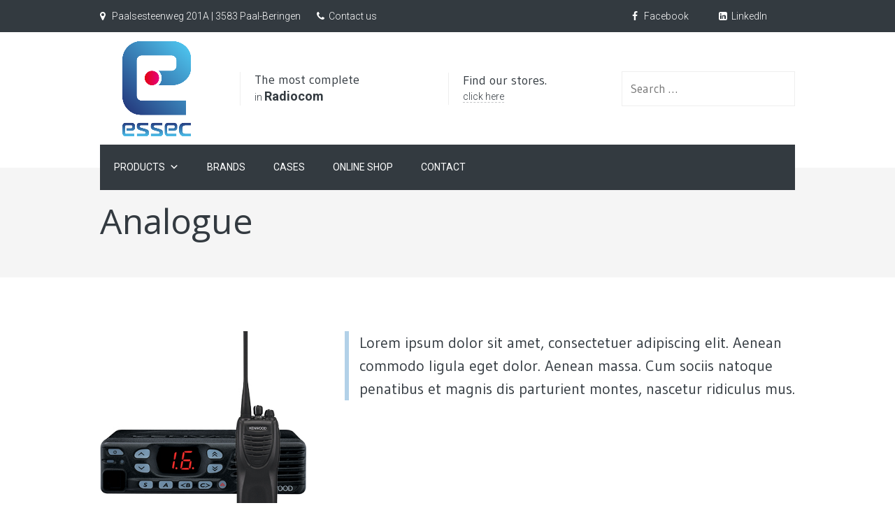

--- FILE ---
content_type: text/html; charset=UTF-8
request_url: https://www.radiocom.be/analogue/
body_size: 78789
content:
<!DOCTYPE html>
<!--[if IE 6]>
<html id="ie6" lang="en-US">
<![endif]-->
<!--[if IE 7]>
<html id="ie7" lang="en-US">
<![endif]-->
<!--[if IE 8]>
<html id="ie8" lang="en-US">
<![endif]-->
<!--[if !(IE 6) | !(IE 7) | !(IE 8)  ]><!-->
<html lang="en-US">
<!--<![endif]-->
<head>
  <script src="http://code.jquery.com/jquery-1.11.2.min.js" type="text/javascript"></script>
  
	<meta charset="UTF-8" />
  <meta name="format-detection" content="telephone=no">
			
	<meta http-equiv="X-UA-Compatible" content="IE=edge">
	<link rel="pingback" href="https://www.radiocom.be/xmlrpc.php" />

			<!--[if lt IE 9]>
	<script src="https://www.radiocom.be/wp-content/themes/Divi/js/html5.js" type="text/javascript"></script>
	<![endif]-->

	<script type="text/javascript">
		document.documentElement.className = 'js';
	</script>

	<title>Analogue | Radiocom</title>

<!-- The SEO Framework by Sybre Waaijer -->
<meta property="og:image" content="https://www.radiocom.be/wp-content/uploads/2023/11/cropped-radiocom_essec_favicon.png" />
<meta property="og:image:width" content="512" />
<meta property="og:image:height" content="512" />
<meta property="og:locale" content="en_US" />
<meta property="og:type" content="website" />
<meta property="og:title" content="Analogue | Radiocom" />
<meta property="og:url" content="https://www.radiocom.be/analogue/" />
<meta property="og:site_name" content="Radiocom" />
<meta name="twitter:card" content="summary_large_image" />
<meta name="twitter:title" content="Analogue | Radiocom" />
<meta name="twitter:image" content="https://www.radiocom.be/wp-content/uploads/2023/11/cropped-radiocom_essec_favicon.png" />
<meta name="twitter:image:width" content="512" />
<meta name="twitter:image:height" content="512" />
<link rel="canonical" href="https://www.radiocom.be/analogue/" />
<script type="application/ld+json">{"@context":"https://schema.org","@type":"BreadcrumbList","itemListElement":[{"@type":"ListItem","position":1,"item":{"@id":"https://www.radiocom.be/","name":"Radiocom"}},{"@type":"ListItem","position":2,"item":{"@id":"https://www.radiocom.be/analogue/","name":"Analogue"}}]}</script>
<!-- / The SEO Framework by Sybre Waaijer | 5.61ms meta | 0.41ms boot -->

<link rel='dns-prefetch' href='//www.google.com' />
<link rel='dns-prefetch' href='//www.googletagmanager.com' />
<link rel='dns-prefetch' href='//fonts.googleapis.com' />
<link rel='dns-prefetch' href='//maxcdn.bootstrapcdn.com' />
<link rel='dns-prefetch' href='//s.w.org' />
<link rel="alternate" type="application/rss+xml" title="Radiocom &raquo; Feed" href="https://www.radiocom.be/feed/" />
		<script type="text/javascript">
			window._wpemojiSettings = {"baseUrl":"https:\/\/s.w.org\/images\/core\/emoji\/13.1.0\/72x72\/","ext":".png","svgUrl":"https:\/\/s.w.org\/images\/core\/emoji\/13.1.0\/svg\/","svgExt":".svg","source":{"concatemoji":"https:\/\/www.radiocom.be\/wp-includes\/js\/wp-emoji-release.min.js?ver=5.8.12"}};
			!function(e,a,t){var n,r,o,i=a.createElement("canvas"),p=i.getContext&&i.getContext("2d");function s(e,t){var a=String.fromCharCode;p.clearRect(0,0,i.width,i.height),p.fillText(a.apply(this,e),0,0);e=i.toDataURL();return p.clearRect(0,0,i.width,i.height),p.fillText(a.apply(this,t),0,0),e===i.toDataURL()}function c(e){var t=a.createElement("script");t.src=e,t.defer=t.type="text/javascript",a.getElementsByTagName("head")[0].appendChild(t)}for(o=Array("flag","emoji"),t.supports={everything:!0,everythingExceptFlag:!0},r=0;r<o.length;r++)t.supports[o[r]]=function(e){if(!p||!p.fillText)return!1;switch(p.textBaseline="top",p.font="600 32px Arial",e){case"flag":return s([127987,65039,8205,9895,65039],[127987,65039,8203,9895,65039])?!1:!s([55356,56826,55356,56819],[55356,56826,8203,55356,56819])&&!s([55356,57332,56128,56423,56128,56418,56128,56421,56128,56430,56128,56423,56128,56447],[55356,57332,8203,56128,56423,8203,56128,56418,8203,56128,56421,8203,56128,56430,8203,56128,56423,8203,56128,56447]);case"emoji":return!s([10084,65039,8205,55357,56613],[10084,65039,8203,55357,56613])}return!1}(o[r]),t.supports.everything=t.supports.everything&&t.supports[o[r]],"flag"!==o[r]&&(t.supports.everythingExceptFlag=t.supports.everythingExceptFlag&&t.supports[o[r]]);t.supports.everythingExceptFlag=t.supports.everythingExceptFlag&&!t.supports.flag,t.DOMReady=!1,t.readyCallback=function(){t.DOMReady=!0},t.supports.everything||(n=function(){t.readyCallback()},a.addEventListener?(a.addEventListener("DOMContentLoaded",n,!1),e.addEventListener("load",n,!1)):(e.attachEvent("onload",n),a.attachEvent("onreadystatechange",function(){"complete"===a.readyState&&t.readyCallback()})),(n=t.source||{}).concatemoji?c(n.concatemoji):n.wpemoji&&n.twemoji&&(c(n.twemoji),c(n.wpemoji)))}(window,document,window._wpemojiSettings);
		</script>
		<meta content="Divi Consult v.1.0" name="generator"/><style type="text/css">
img.wp-smiley,
img.emoji {
	display: inline !important;
	border: none !important;
	box-shadow: none !important;
	height: 1em !important;
	width: 1em !important;
	margin: 0 .07em !important;
	vertical-align: -0.1em !important;
	background: none !important;
	padding: 0 !important;
}
</style>
	<link rel='stylesheet' id='wp-block-library-css'  href='https://www.radiocom.be/wp-includes/css/dist/block-library/style.min.css?ver=5.8.12' type='text/css' media='all' />
<link rel='stylesheet' id='wc-blocks-vendors-style-css'  href='https://www.radiocom.be/wp-content/plugins/woocommerce/packages/woocommerce-blocks/build/wc-blocks-vendors-style.css?ver=5.5.1' type='text/css' media='all' />
<link rel='stylesheet' id='wc-blocks-style-css'  href='https://www.radiocom.be/wp-content/plugins/woocommerce/packages/woocommerce-blocks/build/wc-blocks-style.css?ver=5.5.1' type='text/css' media='all' />
<link rel='stylesheet' id='contact-form-7-css'  href='https://www.radiocom.be/wp-content/plugins/contact-form-7/includes/css/styles.css?ver=5.4.2' type='text/css' media='all' />
<link rel='stylesheet' id='woocommerce-layout-css'  href='https://www.radiocom.be/wp-content/plugins/woocommerce/assets/css/woocommerce-layout.css?ver=5.6.2' type='text/css' media='all' />
<link rel='stylesheet' id='woocommerce-smallscreen-css'  href='https://www.radiocom.be/wp-content/plugins/woocommerce/assets/css/woocommerce-smallscreen.css?ver=5.6.2' type='text/css' media='only screen and (max-width: 768px)' />
<link rel='stylesheet' id='woocommerce-general-css'  href='https://www.radiocom.be/wp-content/plugins/woocommerce/assets/css/woocommerce.css?ver=5.6.2' type='text/css' media='all' />
<style id='woocommerce-inline-inline-css' type='text/css'>
.woocommerce form .form-row .required { visibility: visible; }
</style>
<link rel='stylesheet' id='megamenu-css'  href='https://www.radiocom.be/wp-content/uploads/maxmegamenu/style.css?ver=854471' type='text/css' media='all' />
<link rel='stylesheet' id='dashicons-css'  href='https://www.radiocom.be/wp-includes/css/dashicons.min.css?ver=5.8.12' type='text/css' media='all' />
<link rel='stylesheet' id='megamenu-genericons-css'  href='https://www.radiocom.be/wp-content/plugins/megamenu-pro/icons/genericons/genericons/genericons.css?ver=2.2.3' type='text/css' media='all' />
<link rel='stylesheet' id='megamenu-fontawesome-css'  href='https://www.radiocom.be/wp-content/plugins/megamenu-pro/icons/fontawesome/css/font-awesome.min.css?ver=2.2.3' type='text/css' media='all' />
<link rel='stylesheet' id='megamenu-fontawesome5-css'  href='https://www.radiocom.be/wp-content/plugins/megamenu-pro/icons/fontawesome5/css/all.min.css?ver=2.2.3' type='text/css' media='all' />
<link rel='stylesheet' id='et_monarch-css-css'  href='https://www.radiocom.be/wp-content/plugins/monarch/css/style.css?ver=1.4.14' type='text/css' media='all' />
<link rel='stylesheet' id='et-gf-open-sans-css'  href='https://fonts.googleapis.com/css?family=Open+Sans:400,700' type='text/css' media='all' />
<link rel='stylesheet' id='wclvd-css-css'  href='https://www.radiocom.be/wp-content/themes/Divi-Child/css/wc-divi-list.css?ver=5.8.12' type='text/css' media='all' />
<link rel='stylesheet' id='divi-style-css'  href='https://www.radiocom.be/wp-content/themes/Divi/style.dev.css?ver=5.8.12' type='text/css' media='all' />
<link rel='stylesheet' id='child-style-css'  href='https://www.radiocom.be/wp-content/themes/Divi-Child/style.css?ver=1.0' type='text/css' media='all' />
<link rel='stylesheet' id='child-style-responsive-css'  href='https://www.radiocom.be/wp-content/themes/Divi-Child/css/responsive.css?ver=1.0' type='text/css' media='all' />
<link rel='stylesheet' id='load-fa-css'  href='https://maxcdn.bootstrapcdn.com/font-awesome/4.6.3/css/font-awesome.min.css?ver=5.8.12' type='text/css' media='all' />
<link rel='stylesheet' id='et-builder-googlefonts-cached-css'  href='https://fonts.googleapis.com/css?family=Open+Sans:300,300italic,regular,italic,600,600italic,700,700italic,800,800italic|Gudea:regular,italic,700|Roboto:100,100italic,300,300italic,regular,italic,500,500italic,700,700italic,900,900italic&#038;subset=cyrillic,cyrillic-ext,greek,greek-ext,latin,latin-ext,vietnamese&#038;display=swap' type='text/css' media='all' />
<link rel='stylesheet' id='et-shortcodes-responsive-css-css'  href='https://www.radiocom.be/wp-content/themes/Divi/epanel/shortcodes/css/shortcodes_responsive.css?ver=4.9.10' type='text/css' media='all' />
<link rel='stylesheet' id='magnific-popup-css'  href='https://www.radiocom.be/wp-content/themes/Divi/includes/builder/styles/magnific_popup.css?ver=4.9.10' type='text/css' media='all' />
<script type='text/javascript' src='https://www.radiocom.be/wp-includes/js/jquery/jquery.min.js?ver=3.6.0' id='jquery-core-js'></script>
<script type='text/javascript' src='https://www.radiocom.be/wp-includes/js/jquery/jquery-migrate.min.js?ver=3.3.2' id='jquery-migrate-js'></script>
<script type='text/javascript' src='https://www.radiocom.be/wp-content/themes/Divi-Child/js/custom.js?ver=5.8.12' id='custom-js'></script>

<!-- Google Analytics snippet added by Site Kit -->
<script type='text/javascript' src='https://www.googletagmanager.com/gtag/js?id=UA-217713241-1' id='google_gtagjs-js' async></script>
<script type='text/javascript' id='google_gtagjs-js-after'>
window.dataLayer = window.dataLayer || [];function gtag(){dataLayer.push(arguments);}
gtag('set', 'linker', {"domains":["www.radiocom.be"]} );
gtag("js", new Date());
gtag("set", "developer_id.dZTNiMT", true);
gtag("config", "UA-217713241-1", {"anonymize_ip":true});
gtag("config", "G-2ENXNPK8M1");
</script>

<!-- End Google Analytics snippet added by Site Kit -->
<link rel="https://api.w.org/" href="https://www.radiocom.be/wp-json/" /><link rel="alternate" type="application/json" href="https://www.radiocom.be/wp-json/wp/v2/pages/122692" /><link rel="EditURI" type="application/rsd+xml" title="RSD" href="https://www.radiocom.be/xmlrpc.php?rsd" />
<link rel="wlwmanifest" type="application/wlwmanifest+xml" href="https://www.radiocom.be/wp-includes/wlwmanifest.xml" /> 
<link rel="alternate" type="application/json+oembed" href="https://www.radiocom.be/wp-json/oembed/1.0/embed?url=https%3A%2F%2Fwww.radiocom.be%2Fanalogue%2F" />
<link rel="alternate" type="text/xml+oembed" href="https://www.radiocom.be/wp-json/oembed/1.0/embed?url=https%3A%2F%2Fwww.radiocom.be%2Fanalogue%2F&#038;format=xml" />
<meta name="generator" content="Site Kit by Google 1.49.0" /><style type="text/css" id="et-social-custom-css">
				 
			</style><link rel="preload" href="https://www.radiocom.be/wp-content/themes/Divi/core/admin/fonts/modules.ttf" as="font" crossorigin="anonymous"><meta name="viewport" content="width=device-width, initial-scale=1.0, maximum-scale=1.0, user-scalable=0" />	<noscript><style>.woocommerce-product-gallery{ opacity: 1 !important; }</style></noscript>
	<style type="text/css" id="custom-background-css">
body.custom-background { background-color: #ffffff; }
</style>
		<script type="text/javascript">
    (function($) {
    $(document).ready(function() {
    $('.et_pb_filterable_portfolio .et_pb_portfolio_item').each(function() {
    var title = $(this).find('h2');
    p = $(this).find('p');
    $(title).appendTo($(this).find('.et_portfolio_image .et_overlay'));
    $(p).appendTo($(this).find('.et_portfolio_image .et_overlay'));
    });
    });
    })(jQuery);
    </script>

<script type="text/javascript">
(function($) {
      
    function setup_collapsible_submenus() {
        var $menu = $('#mobile_menu'),
            top_level_link = '#mobile_menu .menu-item-has-children > a';
             
        $menu.find('a').each(function() {
            $(this).off('click');
              
            if ( $(this).is(top_level_link) ) {
                $(this).attr('href', '#');
				
				
            }
              
            if ( ! $(this).siblings('.sub-menu').length ) {
                $(this).on('click', function(event) {
                    $(this).parents('.mobile_nav').trigger('click');
					
                });
            } else {
                $(this).on('click', function(event) {
                    event.preventDefault();
                    $(this).parent().toggleClass('visible');
					
                });
            }
        });
    }
      
    $(window).load(function() {
        setTimeout(function() {
            setup_collapsible_submenus();
        }, 700);
    });
 
})(jQuery);
</script><link rel="icon" href="https://www.radiocom.be/wp-content/uploads/2023/11/cropped-radiocom_essec_favicon-32x32.png" sizes="32x32" />
<link rel="icon" href="https://www.radiocom.be/wp-content/uploads/2023/11/cropped-radiocom_essec_favicon-192x192.png" sizes="192x192" />
<link rel="apple-touch-icon" href="https://www.radiocom.be/wp-content/uploads/2023/11/cropped-radiocom_essec_favicon-180x180.png" />
<meta name="msapplication-TileImage" content="https://www.radiocom.be/wp-content/uploads/2023/11/cropped-radiocom_essec_favicon-270x270.png" />
<style id="et-divi-customizer-global-cached-inline-styles">body,.et_pb_column_1_2 .et_quote_content blockquote cite,.et_pb_column_1_2 .et_link_content a.et_link_main_url,.et_pb_column_1_3 .et_quote_content blockquote cite,.et_pb_column_3_8 .et_quote_content blockquote cite,.et_pb_column_1_4 .et_quote_content blockquote cite,.et_pb_blog_grid .et_quote_content blockquote cite,.et_pb_column_1_3 .et_link_content a.et_link_main_url,.et_pb_column_3_8 .et_link_content a.et_link_main_url,.et_pb_column_1_4 .et_link_content a.et_link_main_url,.et_pb_blog_grid .et_link_content a.et_link_main_url,body .et_pb_bg_layout_light .et_pb_post p,body .et_pb_bg_layout_dark .et_pb_post p{font-size:16px}.et_pb_slide_content,.et_pb_best_value{font-size:18px}body{color:#333a40}h1,h2,h3,h4,h5,h6{color:#333a40}.woocommerce #respond input#submit,.woocommerce-page #respond input#submit,.woocommerce #content input.button,.woocommerce-page #content input.button,.woocommerce-message,.woocommerce-error,.woocommerce-info{background:#384a9f!important}#et_search_icon:hover,.mobile_menu_bar:before,.mobile_menu_bar:after,.et_toggle_slide_menu:after,.et-social-icon a:hover,.et_pb_sum,.et_pb_pricing li a,.et_pb_pricing_table_button,.et_overlay:before,.entry-summary p.price ins,.woocommerce div.product span.price,.woocommerce-page div.product span.price,.woocommerce #content div.product span.price,.woocommerce-page #content div.product span.price,.woocommerce div.product p.price,.woocommerce-page div.product p.price,.woocommerce #content div.product p.price,.woocommerce-page #content div.product p.price,.et_pb_member_social_links a:hover,.woocommerce .star-rating span:before,.woocommerce-page .star-rating span:before,.et_pb_widget li a:hover,.et_pb_filterable_portfolio .et_pb_portfolio_filters li a.active,.et_pb_filterable_portfolio .et_pb_portofolio_pagination ul li a.active,.et_pb_gallery .et_pb_gallery_pagination ul li a.active,.wp-pagenavi span.current,.wp-pagenavi a:hover,.nav-single a,.tagged_as a,.posted_in a{color:#384a9f}.et_pb_contact_submit,.et_password_protected_form .et_submit_button,.et_pb_bg_layout_light .et_pb_newsletter_button,.comment-reply-link,.form-submit .et_pb_button,.et_pb_bg_layout_light .et_pb_promo_button,.et_pb_bg_layout_light .et_pb_more_button,.woocommerce a.button.alt,.woocommerce-page a.button.alt,.woocommerce button.button.alt,.woocommerce button.button.alt.disabled,.woocommerce-page button.button.alt,.woocommerce-page button.button.alt.disabled,.woocommerce input.button.alt,.woocommerce-page input.button.alt,.woocommerce #respond input#submit.alt,.woocommerce-page #respond input#submit.alt,.woocommerce #content input.button.alt,.woocommerce-page #content input.button.alt,.woocommerce a.button,.woocommerce-page a.button,.woocommerce button.button,.woocommerce-page button.button,.woocommerce input.button,.woocommerce-page input.button,.et_pb_contact p input[type="checkbox"]:checked+label i:before,.et_pb_bg_layout_light.et_pb_module.et_pb_button{color:#384a9f}.footer-widget h4{color:#384a9f}.et-search-form,.nav li ul,.et_mobile_menu,.footer-widget li:before,.et_pb_pricing li:before,blockquote{border-color:#384a9f}.et_pb_counter_amount,.et_pb_featured_table .et_pb_pricing_heading,.et_quote_content,.et_link_content,.et_audio_content,.et_pb_post_slider.et_pb_bg_layout_dark,.et_slide_in_menu_container,.et_pb_contact p input[type="radio"]:checked+label i:before{background-color:#384a9f}.container,.et_pb_row,.et_pb_slider .et_pb_container,.et_pb_fullwidth_section .et_pb_title_container,.et_pb_fullwidth_section .et_pb_title_featured_container,.et_pb_fullwidth_header:not(.et_pb_fullscreen) .et_pb_fullwidth_header_container{max-width:1300px}.et_boxed_layout #page-container,.et_boxed_layout.et_non_fixed_nav.et_transparent_nav #page-container #top-header,.et_boxed_layout.et_non_fixed_nav.et_transparent_nav #page-container #main-header,.et_fixed_nav.et_boxed_layout #page-container #top-header,.et_fixed_nav.et_boxed_layout #page-container #main-header,.et_boxed_layout #page-container .container,.et_boxed_layout #page-container .et_pb_row{max-width:1460px}a{color:#384a9f}#main-header .nav li ul{background-color:#333a40}#top-header,#et-secondary-nav li ul{background-color:#333a40}#et-secondary-nav li ul{background-color:#384a9f}#main-header .nav li ul a{color:#ffffff}#top-header,#top-header a,#et-secondary-nav li li a,#top-header .et-social-icon a:before{font-size:14px}#top-menu li.current-menu-ancestor>a,#top-menu li.current-menu-item>a,#top-menu li.current_page_item>a,.et_color_scheme_red #top-menu li.current-menu-ancestor>a,.et_color_scheme_red #top-menu li.current-menu-item>a,.et_color_scheme_red #top-menu li.current_page_item>a,.et_color_scheme_pink #top-menu li.current-menu-ancestor>a,.et_color_scheme_pink #top-menu li.current-menu-item>a,.et_color_scheme_pink #top-menu li.current_page_item>a,.et_color_scheme_orange #top-menu li.current-menu-ancestor>a,.et_color_scheme_orange #top-menu li.current-menu-item>a,.et_color_scheme_orange #top-menu li.current_page_item>a,.et_color_scheme_green #top-menu li.current-menu-ancestor>a,.et_color_scheme_green #top-menu li.current-menu-item>a,.et_color_scheme_green #top-menu li.current_page_item>a{color:#384a9f}#main-footer{background-color:#333a40}#footer-widgets .footer-widget a,#footer-widgets .footer-widget li a,#footer-widgets .footer-widget li a:hover{color:#ffffff}.footer-widget{color:#ffffff}#main-footer .footer-widget h4{color:#ffffff}.footer-widget li:before{border-color:#384a9f}.footer-widget,.footer-widget li,.footer-widget li a,#footer-info{font-size:14px}.footer-widget .et_pb_widget div,.footer-widget .et_pb_widget ul,.footer-widget .et_pb_widget ol,.footer-widget .et_pb_widget label{line-height:1.7em}#et-footer-nav .bottom-nav li.current-menu-item a{color:#384a9f}#footer-bottom{background-color:#333a40}#footer-info,#footer-info a{color:#ffffff}#footer-info{font-size:16px}#footer-bottom .et-social-icon a{font-size:17px}body .et_pb_button,.woocommerce a.button.alt,.woocommerce-page a.button.alt,.woocommerce button.button.alt,.woocommerce button.button.alt.disabled,.woocommerce-page button.button.alt,.woocommerce-page button.button.alt.disabled,.woocommerce input.button.alt,.woocommerce-page input.button.alt,.woocommerce #respond input#submit.alt,.woocommerce-page #respond input#submit.alt,.woocommerce #content input.button.alt,.woocommerce-page #content input.button.alt,.woocommerce a.button,.woocommerce-page a.button,.woocommerce button.button,.woocommerce-page button.button,.woocommerce input.button,.woocommerce-page input.button,.woocommerce #respond input#submit,.woocommerce-page #respond input#submit,.woocommerce #content input.button,.woocommerce-page #content input.button,.woocommerce-message a.button.wc-forward{font-size:14px;background-color:#384a9f;border-color:#384a9f;border-radius:0px}body.et_pb_button_helper_class .et_pb_button,body.et_pb_button_helper_class .et_pb_module.et_pb_button,.woocommerce.et_pb_button_helper_class a.button.alt,.woocommerce-page.et_pb_button_helper_class a.button.alt,.woocommerce.et_pb_button_helper_class button.button.alt,.woocommerce.et_pb_button_helper_class button.button.alt.disabled,.woocommerce-page.et_pb_button_helper_class button.button.alt,.woocommerce-page.et_pb_button_helper_class button.button.alt.disabled,.woocommerce.et_pb_button_helper_class input.button.alt,.woocommerce-page.et_pb_button_helper_class input.button.alt,.woocommerce.et_pb_button_helper_class #respond input#submit.alt,.woocommerce-page.et_pb_button_helper_class #respond input#submit.alt,.woocommerce.et_pb_button_helper_class #content input.button.alt,.woocommerce-page.et_pb_button_helper_class #content input.button.alt,.woocommerce.et_pb_button_helper_class a.button,.woocommerce-page.et_pb_button_helper_class a.button,.woocommerce.et_pb_button_helper_class button.button,.woocommerce-page.et_pb_button_helper_class button.button,.woocommerce.et_pb_button_helper_class input.button,.woocommerce-page.et_pb_button_helper_class input.button,.woocommerce.et_pb_button_helper_class #respond input#submit,.woocommerce-page.et_pb_button_helper_class #respond input#submit,.woocommerce.et_pb_button_helper_class #content input.button,.woocommerce-page.et_pb_button_helper_class #content input.button{color:#ffffff}body .et_pb_button:after,.woocommerce a.button.alt:after,.woocommerce-page a.button.alt:after,.woocommerce button.button.alt:after,.woocommerce-page button.button.alt:after,.woocommerce input.button.alt:after,.woocommerce-page input.button.alt:after,.woocommerce #respond input#submit.alt:after,.woocommerce-page #respond input#submit.alt:after,.woocommerce #content input.button.alt:after,.woocommerce-page #content input.button.alt:after,.woocommerce a.button:after,.woocommerce-page a.button:after,.woocommerce button.button:after,.woocommerce-page button.button:after,.woocommerce input.button:after,.woocommerce-page input.button:after,.woocommerce #respond input#submit:after,.woocommerce-page #respond input#submit:after,.woocommerce #content input.button:after,.woocommerce-page #content input.button:after{font-size:22.4px}body .et_pb_bg_layout_light.et_pb_button:hover,body .et_pb_bg_layout_light .et_pb_button:hover,body .et_pb_button:hover{color:#384a9f!important;border-radius:0px}.woocommerce a.button.alt:hover,.woocommerce-page a.button.alt:hover,.woocommerce button.button.alt:hover,.woocommerce button.button.alt.disabled:hover,.woocommerce-page button.button.alt:hover,.woocommerce-page button.button.alt.disabled:hover,.woocommerce input.button.alt:hover,.woocommerce-page input.button.alt:hover,.woocommerce #respond input#submit.alt:hover,.woocommerce-page #respond input#submit.alt:hover,.woocommerce #content input.button.alt:hover,.woocommerce-page #content input.button.alt:hover,.woocommerce a.button:hover,.woocommerce-page a.button:hover,.woocommerce button.button:hover,.woocommerce-page button.button:hover,.woocommerce input.button:hover,.woocommerce-page input.button:hover,.woocommerce #respond input#submit:hover,.woocommerce-page #respond input#submit:hover,.woocommerce #content input.button:hover,.woocommerce-page #content input.button:hover{color:#384a9f!important;border-radius:0px}body #page-container .et_slide_in_menu_container{background:#2ea3f2}@media only screen and (min-width:981px){.footer-widget h4{font-size:28px}.et_header_style_centered #logo{max-height:63%}.et_pb_svg_logo.et_header_style_centered #logo{height:63%}.et_header_style_centered.et_hide_primary_logo #main-header:not(.et-fixed-header) .logo_container,.et_header_style_centered.et_hide_fixed_logo #main-header.et-fixed-header .logo_container{height:11.88px}.et_header_style_left .et-fixed-header #et-top-navigation,.et_header_style_split .et-fixed-header #et-top-navigation{padding:33px 0 0 0}.et_header_style_left .et-fixed-header #et-top-navigation nav>ul>li>a,.et_header_style_split .et-fixed-header #et-top-navigation nav>ul>li>a{padding-bottom:33px}.et_header_style_centered header#main-header.et-fixed-header .logo_container{height:65px}.et_header_style_split #main-header.et-fixed-header .centered-inline-logo-wrap{width:65px;margin:-65px 0}.et_header_style_split .et-fixed-header .centered-inline-logo-wrap #logo{max-height:65px}.et_pb_svg_logo.et_header_style_split .et-fixed-header .centered-inline-logo-wrap #logo{height:65px}.et_header_style_slide .et-fixed-header #et-top-navigation,.et_header_style_fullscreen .et-fixed-header #et-top-navigation{padding:24px 0 24px 0!important}.et-fixed-header#top-header,.et-fixed-header#top-header #et-secondary-nav li ul{background-color:#384a9f}.et-fixed-header #top-menu a,.et-fixed-header #et_search_icon:before,.et-fixed-header #et_top_search .et-search-form input,.et-fixed-header .et_search_form_container input,.et-fixed-header .et_close_search_field:after,.et-fixed-header #et-top-navigation .et-cart-info{color:#6b6b6b!important}.et-fixed-header .et_search_form_container input::-moz-placeholder{color:#6b6b6b!important}.et-fixed-header .et_search_form_container input::-webkit-input-placeholder{color:#6b6b6b!important}.et-fixed-header .et_search_form_container input:-ms-input-placeholder{color:#6b6b6b!important}.et-fixed-header #top-menu li.current-menu-ancestor>a,.et-fixed-header #top-menu li.current-menu-item>a,.et-fixed-header #top-menu li.current_page_item>a{color:#6b6b6b!important}}@media only screen and (min-width:1625px){.et_pb_row{padding:32px 0}.et_pb_section{padding:65px 0}.single.et_pb_pagebuilder_layout.et_full_width_page .et_post_meta_wrapper{padding-top:97px}.et_pb_fullwidth_section{padding:0}}@media only screen and (max-width:980px){.et_header_style_centered .mobile_nav .select_page,.et_header_style_split .mobile_nav .select_page,.et_mobile_menu li a,.mobile_menu_bar:before,.et_nav_text_color_light #top-menu>li>a,.et_nav_text_color_dark #top-menu>li>a,#top-menu a,.et_mobile_menu li a,#et_search_icon:before,#et_top_search .et-search-form input,.et_search_form_container input,#et-top-navigation .et-cart-info{color:#6b6b6b}.et_close_search_field:after{color:#6b6b6b!important}.et_search_form_container input::-moz-placeholder{color:#6b6b6b}.et_search_form_container input::-webkit-input-placeholder{color:#6b6b6b}.et_search_form_container input:-ms-input-placeholder{color:#6b6b6b}}	h1,h2,h3,h4,h5,h6{font-family:'Open Sans',Helvetica,Arial,Lucida,sans-serif}body,input,textarea,select{font-family:'Gudea',Helvetica,Arial,Lucida,sans-serif}.et_pb_button{font-family:'Roboto',Helvetica,Arial,Lucida,sans-serif}#main-header,#et-top-navigation{font-family:'Roboto',Helvetica,Arial,Lucida,sans-serif}#top-header .container{font-family:'Roboto',Helvetica,Arial,Lucida,sans-serif}.serviceBox{text-align:center;margin:0 -15px;box-shadow:0px 0px 5px 2px #ecf0f1}.serviceBox:hover{border:2px solid #e9e9e9;transition:0.65s ease-out}.serviceBox img{width:100%;height:auto}.serviceBox .service-content{position:relative;padding:50px 30px 30px}.serviceBox .title{margin-top:-40px}.serviceBox:hover .title{color:#384a9f}.serviceBox .read-more{display:inline-block;padding:7px 20px;border-radius:20px;font-size:19px;font-weight:600;color:#fff;background:#384a9f;text-transform:capitalize;transition:all 0.5s ease 0s}.serviceBox .read-more:hover{color:#fff;background:#1a0b6b;text-decoration:none}.hover-blurb .et_pb_column:hover{box-shadow:0 0 32px rgba(0,0,0,0.14);border-bottom:3px solid #296d75}.title-hover .et_pb_column h4:hover{color:#384a9f}.btn-inline .et_pb_button_module_wrapper{display:inline-block;margin-right:20px;text-align:center}.et_fixed_nav #top-header{position:absolute!important}.et-fixed-header{top:0px!important;animation-duration:0.5s;animation-name:fadeInDownBig;animation-timing-function:ease-in-out}#top-menu-nav .nav>li a:hover{color:#384a9f;opacity:1}#top-menu .menu-item ul{border-top:3px solid #384a9f;padding-top:0px;padding-bottom:0px;background:#384a9f}#top-menu .sub-menu .menu-item:hover{background:#aeca73}#top-menu .sub-menu a{color:#ffffff}#top-menu .sub-menu .menu-item{border-bottom-width:1px;border-bottom-style:solid;border-bottom-color:#dddddd}#top-menu .sub-menu a:hover{color:#ffffff;background:none}#page-container #main-header .et_menu_container #et-top-navigation #top-menu-nav #top-menu .sub-menu a:hover{color:#ffffff}#top-menu-nav #top-menu a:hover{opacity:1}.et-fixed-header #top-menu .sub-menu a{color:#fff!important}.et_mobile_menu{border-top:2px solid #384a9f}.et_mobile_menu li a:hover,.nav ul li a:hover{opacity:1;background-color:#384a9f;color:#fff}.et_mobile_menu .menu-item-has-children>a{background-color:#fff;font-weight:700}#mobile_menu>.menu-item>a:hover{background-color:#384a9f!important}.mobile_menu_bar:before,#et_search_icon:before{color:#384a9f!important}#main-header .et_mobile_menu li ul{display:none!important;position:absolute}#main-header .et_mobile_menu li:hover ul{display:block!important;position:relative}#main-header .et_mobile_menu .menu-item-has-children>a{background-color:transparent;position:relative}#main-header .et_mobile_menu .menu-item-has-children>a:after{content:"\4c";font-size:16px;font-family:'ETmodules';position:absolute;top:13px;right:10px}#main-header .et_mobile_menu .menu-item-has-children:hover>a:after{content:"\4d"}.mobile_menu_bar:before,#et_search_icon:before{color:#384a9f!important}#et_pb_contact_form_0 .et_contact_bottom_container{float:none!important;text-align:center}#footer-info a{color:#384a9f}.our-team{text-align:center;transition:all 0.5s ease 0s}.our-team:hover{box-shadow:0 15px 10px -10px rgba(0,0,0,0.5),0 1px 4px rgba(0,0,0,0.3),0 0 40px rgba(0,0,0,0.1) inset}.our-team .pic{overflow:hidden;position:relative}.our-team .pic:before,.our-team .pic:after{content:"";width:200%;height:80%;background:rgba(38,37,37,0.8);position:absolute;top:-100%;left:-4%;transform:rotate(45deg);transition:all 0.5s ease 0s}.our-team .pic:after{background:rgba(8,75,77,0.8);top:auto;left:auto;bottom:-100%;right:-4%}.our-team:hover .pic:before{top:0}.our-team:hover .pic:after{bottom:0}.our-team .pic img{width:100%;height:auto}.our-team .social{width:100%;padding:0;margin:0;list-style:none;position:absolute;bottom:45%;left:0;opacity:0;z-index:2;transition:all 0.5s ease 0.3s}.our-team:hover .social{opacity:1}.our-team .social li{display:inline-block}.our-team .social li a{display:block;width:40px;height:40px;line-height:40px;font-size:20px;color:#fff;margin-right:10px;position:relative;transition:all 0.3s ease 0s}.our-team .social li a:after{content:"";width:100%;height:100%;background:#384a9f;border-radius:0 20px 20px 20px;position:absolute;top:0;left:0;z-index:-1;transition:all 0.3s ease 0s}.our-team .social li a:hover:after{transform:rotate(180deg)}.our-team .team-content{padding:20px}.our-team .title{font-size:22px;font-weight:700;letter-spacing:2px;color:#384a9f;text-transform:uppercase;padding:10px;background:#fff}.our-team .post{display:block;background:#fff;padding:10px}@media only screen and (max-width:990px){.our-team{margin-bottom:30px}}#et-secondary-menu{float:none;padding-top:5px;padding-bottom:5px}@media only screen and (max-width:980px){.email-add{width:100%!important}.phone-add{width:100%!important}.addr-add{width:100%!important}.phone-add::before{padding:10px;color:#384a9f!important}.phone-add:hover::before{color:#fff!important}.email-add::before{padding:10px;color:#384a9f!important}.email-add:hover::before{color:#fff!important}.addr-add::before{padding:10px;color:#384a9f!important}.addr-add:hover::before{color:#fff!important}}#top-header .et-social-icons{display:block;float:right;opacity:1}#et-info-email:hover,#et-secondary-menu>ul>li>a:hover,#top-menu-nav>ul>li>a:hover,.et-social-icons a:hover{opacity:1}#top-header .et-social-icon a{font-size:14px;color:#fff}.et-social-icons a.icon:hover,.et-social-icons a.icon:hover::before{color:rgba(255,255,255,0.70)}#et-info,#et-secondary-menu>ul>li a{display:inline-block;padding-bottom:.75em;padding-left:5px}.phone-add::before{font-family:'ETmodules';content:"\e00b";color:#fff;font-size:15px;float:left}.email-add::before{font-family:'ETmodules';content:"\e010";color:#fff;font-size:15px;float:left}.addr-add::before{font-family:'ETmodules';content:"\e01d";color:#fff;font-size:15px;float:left}.et_pb_filterable_portfolio .et_pb_portfolio_item h2{width:100%;font-size:18px;text-align:left;position:absolute;bottom:10%;left:10%;max-width:200px}.et_pb_filterable_portfolio .et_pb_portfolio_item h2 a{color:#ffffff}.et_pb_filterable_portfolio .et_pb_portfolio_item p{top:10%;padding-left:10%}.et_pb_filterable_portfolio .et_pb_portfolio_filters li{float:none;display:inline-block;margin-left:10px;margin-right:10px;padding:10px}.et_pb_filterable_portfolio .et_pb_portfolio_filters li a{display:block;overflow:hidden;height:auto;color:#fff;background-color:#384a9f}.et_pb_filterable_portfolio .et_pb_portfolio_filters li a.active{color:#384a9f;background-color:#fff;border:none}.et_pb_filterable_portfolio .et_overlay{border:none}.et_pb_filterable_portfolio .et_overlay:before{display:none}.et_pb_filterable_portfolio .et_pb_portofolio_pagination ul,.et_pb_gallery .et_pb_gallery_pagination ul{margin:0;padding:0;text-align:center}.et_pb_filterable_portfolio .et_pb_portofolio_pagination ul li a.active,.et_pb_gallery .et_pb_gallery_pagination ul li a.active{color:#384a9f}@media (max-width:767px){.et_pb_column .et_pb_filterable_portfolio .et_pb_portfolio_filters li{width:auto;padding:10px}}.page-template-page-template-no-header #page-container{padding-top:0!important}.testimonial-box{margin:0 0 30px}.testimonial-box .content{background:rgba(86,86,86,0.7) none repeat scroll 0 0;padding:48px 22px;position:relative}.testimonial-box .content::after{border-color:rgba(86,86,86,0.7) transparent transparent;border-style:solid;border-width:19px 13px;bottom:-38px;content:"";position:absolute;right:26px}.testimonial-box .content .title{line-height:28px;margin:0 0 12px}.testimonial-box .content .text{font-style:italic;line-height:24px}.testimonial-box .author{margin:34px 0 0;overflow:hidden;text-align:right}.testimonial-box .author .details{float:right;overflow:hidden;padding:9px 16px 0 0}.testimonial-box .author .details .name{color:#fff;font-size:18px;letter-spacing:0;line-height:25px;padding-left:50px;position:relative}.testimonial-box .author .details .name::before{background:#3fb698 none repeat scroll 0 0;content:"";height:1px;left:0;position:absolute;top:11px;width:40px}.testimonial-box .author .details .desg{color:#fff;line-height:18px}.testimonial-box .author .img{float:right;width:60px}.testimonial-box .author .img img{border-radius:100px;height:60px}</style><style type="text/css">/** Mega Menu CSS: fs **/</style>

	<link rel="stylesheet" href="https://www.radiocom.be/wp-content/themes/Divi-Child/css/style.css" />
	<!--[if lte IE 7]><script src="https://www.radiocom.be/wp-content/themes/Divi-Child/css/style.css"></script><![endif]-->
</head>
<body class="page-template-default page page-id-122692 custom-background theme-Divi woocommerce-no-js mega-menu-primary-menu et_monarch et_pb_button_helper_class et_fixed_nav et_show_nav et_secondary_nav_enabled et_secondary_nav_two_panels et_primary_nav_dropdown_animation_expand et_secondary_nav_dropdown_animation_fade et_header_style_centered et_pb_footer_columns2 et_cover_background et_pb_gutter osx et_pb_gutters3 et_pb_pagebuilder_layout et_smooth_scroll et_no_sidebar et_divi_theme et-db wclvd_list">
	<div id="page-container">

			<div id="top-header">
			<div class="container clearfix">

			
				<div id="et-info">
          <span><i class="fa fa-map-marker" aria-hidden="true"></i> Paalsesteenweg 201A | 3583 Paal-Beringen</span>

				          <span><i class="fa fa-phone" aria-hidden="true"></i><a href="tel:+3211450480">Contact us</a></span>
				
				
				<!--
<div class="language-switcher">
  <i class="fa fa-language" aria-hidden="true"></i>
  </div>
-->

<ul class="et-social-icons">

	<li class="et-social-facebook">
		<a target="_blank" href="https://www.facebook.com/Radiocom.be/">
			<span><i class="fa fa-facebook" aria-hidden="true"></i> Facebook</span>
		</a>
	</li>

	<li class="et-social-linkedin">
		<a target="_blank" href="https://www.linkedin.com/in/dirk-driessen-0428ba4/">
			<span><i class="fa fa-linkedin-square" aria-hidden="true"></i>LinkedIn</span>
		</a>
	</li>

</ul>				</div> <!-- #et-info -->

			
				<div id="et-secondary-menu">
				<div class="et_duplicate_social_icons">
								<!--
<div class="language-switcher">
  <i class="fa fa-language" aria-hidden="true"></i>
  </div>
-->

<ul class="et-social-icons">

	<li class="et-social-facebook">
		<a target="_blank" href="https://www.facebook.com/Radiocom.be/">
			<span><i class="fa fa-facebook" aria-hidden="true"></i> Facebook</span>
		</a>
	</li>

	<li class="et-social-linkedin">
		<a target="_blank" href="https://www.linkedin.com/in/dirk-driessen-0428ba4/">
			<span><i class="fa fa-linkedin-square" aria-hidden="true"></i>LinkedIn</span>
		</a>
	</li>

</ul>
							</div><a href="https://www.radiocom.be/winkelmand/" class="et-cart-info">
				<span>0 Items</span>
			</a>				</div> <!-- #et-secondary-menu -->

			</div> <!-- .container -->
		</div> <!-- #top-header -->
	
	
		<header id="main-header" data-height-onload="66">
			<div class="container clearfix et_menu_container">
							<div class="logo_container">
					<span class="logo_helper"></span><!--
          --><div class="logo_inner logo-block">
            <a href="https://www.radiocom.be/">
              <img src="https://www.radiocom.be/wp-content/uploads/2023/11/radiocom_essec_logo_v2.png" alt="Radiocom" id="logo" data-height-percentage="63" />
            </a>
            <a href="https://www.radiocom.be/">
<!--              <img src="--><!--/assets/images/ESSEC_LOGO_white-s.png" alt="--><!--" id="logo" class="second-logo" data-height-percentage="--><!--" />-->
              <img src="https://www.radiocom.be/wp-content/uploads/2023/11/radiocom_essec_logo_v2.png" alt="Radiocom" id="logo" class="second-logo" data-height-percentage="63" />
            </a>
          </div><!--
       --><div class="logo-info-block first">
            <div class="wpb_wrapper">
              <div class="wpb_text_column wpb_content_element ">
                <div class="wpb_wrapper">
                  <h4>The most complete</h4>
                  <p>in <strong>Radiocom</strong></p>
                </div>
              </div>
            </div>
          </div><!--
       --><div class="logo-info-block second">
            <div class="wpb_wrapper">
              <div class="wpb_text_column wpb_content_element ">
                <div class="wpb_wrapper">
                  <h4>Find our stores.</h4>
                  <p><a href="https://www.essecshop.be/" target="_blank" rel="noopener">click here</a></p>

                </div>
              </div>
            </div>
          </div><!--
       --><div class="logo-search-block last">
            <form role="search" method="get" class="search-form" action="https://www.radiocom.be/">
              <input type="search" class="search-field" placeholder="Search &hellip;" value="" name="s" title="Search for:" />            </form>
          </div>
				</div>
				<div id="et-top-navigation" data-height="66" data-fixed-height="65">
											<nav id="top-menu-nav">
						<div id="mega-menu-wrap-primary-menu" class="mega-menu-wrap"><div class="mega-menu-toggle"><div class="mega-toggle-blocks-left"></div><div class="mega-toggle-blocks-center"></div><div class="mega-toggle-blocks-right"><div class='mega-toggle-block mega-menu-toggle-block mega-toggle-block-1' id='mega-toggle-block-1' tabindex='0'><span class='mega-toggle-label' role='button' aria-expanded='false'><span class='mega-toggle-label-closed'>MENU</span><span class='mega-toggle-label-open'>MENU</span></span></div></div></div><ul id="mega-menu-primary-menu" class="mega-menu max-mega-menu mega-menu-horizontal mega-no-js" data-event="hover_intent" data-effect="fade_up" data-effect-speed="200" data-effect-mobile="disabled" data-effect-speed-mobile="0" data-mobile-force-width="false" data-second-click="close" data-document-click="collapse" data-vertical-behaviour="accordion" data-breakpoint="850" data-unbind="true" data-mobile-state="collapse_all" data-hover-intent-timeout="300" data-hover-intent-interval="100"><li class='mega-menu-item mega-menu-item-type-custom mega-menu-item-object-custom mega-menu-item-has-children mega-menu-megamenu mega-align-bottom-left mega-menu-grid mega-menu-item-123721' id='mega-menu-item-123721'><a class="mega-menu-link" href="#" aria-haspopup="true" aria-expanded="false" tabindex="0">Products<span class="mega-indicator"></span></a>
<ul class="mega-sub-menu">
<li class='mega-menu-row' id='mega-menu-123721-0'>
	<ul class="mega-sub-menu">
<li class='mega-menu-column mega-menu-columns-3-of-12' id='mega-menu-123721-0-0'>
		<ul class="mega-sub-menu">
<li class='mega-menu-item mega-menu-item-type-taxonomy mega-menu-item-object-product_cat mega-menu-item-has-children mega-menu-item-123466' id='mega-menu-item-123466'><a class="mega-menu-link" href="https://www.radiocom.be/product-category/walky-talky/">Walkie-Talkie<span class="mega-indicator"></span></a>
			<ul class="mega-sub-menu">
<li class='mega-menu-item mega-menu-item-type-taxonomy mega-menu-item-object-product_cat mega-menu-item-123472' id='mega-menu-item-123472'><a class="mega-menu-link" href="https://www.radiocom.be/product-category/walky-talky/pmr446-no-licence/">PMR446 No Licence</a></li><li class='mega-menu-item mega-menu-item-type-taxonomy mega-menu-item-object-product_cat mega-menu-item-123470' id='mega-menu-item-123470'><a class="mega-menu-link" href="https://www.radiocom.be/product-category/walky-talky/digital-radio/">Digital Radio</a></li><li class='mega-menu-item mega-menu-item-type-taxonomy mega-menu-item-object-product_cat mega-menu-item-123473' id='mega-menu-item-123473'><a class="mega-menu-link" href="https://www.radiocom.be/product-category/walky-talky/pac-4g-radio/">POC 4G Radio</a></li><li class='mega-menu-item mega-menu-item-type-taxonomy mega-menu-item-object-product_cat mega-menu-item-123468' id='mega-menu-item-123468'><a class="mega-menu-link" href="https://www.radiocom.be/product-category/walky-talky/analogue/">Analogue</a></li><li class='mega-menu-item mega-menu-item-type-taxonomy mega-menu-item-object-product_cat mega-menu-item-123471' id='mega-menu-item-123471'><a class="mega-menu-link" href="https://www.radiocom.be/product-category/walky-talky/full-duplex-handsfree/">Full Duplex Handsfree</a></li><li class='mega-menu-item mega-menu-item-type-taxonomy mega-menu-item-object-product_cat mega-menu-item-123469' id='mega-menu-item-123469'><a class="mega-menu-link" href="https://www.radiocom.be/product-category/walky-talky/cb-27mhz-pro/">CB 27Mhz (Pro)</a></li><li class='mega-menu-item mega-menu-item-type-taxonomy mega-menu-item-object-product_cat mega-menu-item-123467' id='mega-menu-item-123467'><a class="mega-menu-link" href="https://www.radiocom.be/product-category/walky-talky/accessories/">Accessories</a></li>			</ul>
</li>		</ul>
</li><li class='mega-menu-column mega-menu-columns-3-of-12' id='mega-menu-123721-0-1'>
		<ul class="mega-sub-menu">
<li class='mega-menu-item mega-menu-item-type-taxonomy mega-menu-item-object-product_cat mega-menu-item-has-children mega-menu-item-123474' id='mega-menu-item-123474'><a class="mega-menu-link" href="https://www.radiocom.be/product-category/personal-security/">Personal Security<span class="mega-indicator"></span></a>
			<ul class="mega-sub-menu">
<li class='mega-menu-item mega-menu-item-type-taxonomy mega-menu-item-object-product_cat mega-menu-item-123475' id='mega-menu-item-123475'><a class="mega-menu-link" href="https://www.radiocom.be/product-category/personal-security/gsm-connected/">GSM-Connected</a></li><li class='mega-menu-item mega-menu-item-type-taxonomy mega-menu-item-object-product_cat mega-menu-item-123477' id='mega-menu-item-123477'><a class="mega-menu-link" href="https://www.radiocom.be/product-category/personal-security/radio-connected/">Radio-Connected</a></li><li class='mega-menu-item mega-menu-item-type-taxonomy mega-menu-item-object-product_cat mega-menu-item-123476' id='mega-menu-item-123476'><a class="mega-menu-link" href="https://www.radiocom.be/product-category/personal-security/paging-connected/">Paging-Connected</a></li>			</ul>
</li>		</ul>
</li><li class='mega-menu-column mega-menu-columns-3-of-12' id='mega-menu-123721-0-2'>
		<ul class="mega-sub-menu">
<li class='mega-menu-item mega-menu-item-type-taxonomy mega-menu-item-object-product_cat mega-menu-item-123478' id='mega-menu-item-123478'><a class="mega-menu-link" href="https://www.radiocom.be/product-category/track-trace/">Track &amp; Trace</a></li>		</ul>
</li><li class='mega-menu-column mega-menu-columns-3-of-12' id='mega-menu-123721-0-3'>
		<ul class="mega-sub-menu">
<li class='mega-menu-item mega-menu-item-type-taxonomy mega-menu-item-object-product_cat mega-menu-item-has-children mega-menu-item-123482' id='mega-menu-item-123482'><a class="mega-menu-link" href="https://www.radiocom.be/product-category/guiding-solutions-pa/">Guiding Solutions &amp; PA<span class="mega-indicator"></span></a>
			<ul class="mega-sub-menu">
<li class='mega-menu-item mega-menu-item-type-taxonomy mega-menu-item-object-product_cat mega-menu-item-124201' id='mega-menu-item-124201'><a class="mega-menu-link" href="https://www.radiocom.be/product-category/guiding-solutions-pa/guiding-and-translation/">Guiding and Translation</a></li><li class='mega-menu-item mega-menu-item-type-taxonomy mega-menu-item-object-product_cat mega-menu-item-123483' id='mega-menu-item-123483'><a class="mega-menu-link" href="https://www.radiocom.be/product-category/guiding-solutions-pa/guiding-box-sennheiser/">Guiding Box Sennheiser</a></li>			</ul>
</li>		</ul>
</li>	</ul>
</li><li class='mega-menu-row' id='mega-menu-123721-1'>
	<ul class="mega-sub-menu">
<li class='mega-menu-column mega-menu-columns-3-of-12' id='mega-menu-123721-1-0'>
		<ul class="mega-sub-menu">
<li class='mega-menu-item mega-menu-item-type-taxonomy mega-menu-item-object-product_cat mega-menu-item-has-children mega-menu-item-123485' id='mega-menu-item-123485'><a class="mega-menu-link" href="https://www.radiocom.be/product-category/atex-comms/">ATEX Comms<span class="mega-indicator"></span></a>
			<ul class="mega-sub-menu">
<li class='mega-menu-item mega-menu-item-type-taxonomy mega-menu-item-object-product_cat mega-menu-item-123487' id='mega-menu-item-123487'><a class="mega-menu-link" href="https://www.radiocom.be/product-category/atex-comms/radiocom/">Radiocom</a></li><li class='mega-menu-item mega-menu-item-type-taxonomy mega-menu-item-object-product_cat mega-menu-item-123486' id='mega-menu-item-123486'><a class="mega-menu-link" href="https://www.radiocom.be/product-category/atex-comms/gsm/">GSM</a></li>			</ul>
</li>		</ul>
</li><li class='mega-menu-column mega-menu-columns-3-of-12' id='mega-menu-123721-1-1'>
		<ul class="mega-sub-menu">
<li class='mega-menu-item mega-menu-item-type-taxonomy mega-menu-item-object-product_cat mega-menu-item-has-children mega-menu-item-123488' id='mega-menu-item-123488'><a class="mega-menu-link" href="https://www.radiocom.be/product-category/intercom/">Intercom<span class="mega-indicator"></span></a>
			<ul class="mega-sub-menu">
<li class='mega-menu-item mega-menu-item-type-taxonomy mega-menu-item-object-product_cat mega-menu-item-123489' id='mega-menu-item-123489'><a class="mega-menu-link" href="https://www.radiocom.be/product-category/intercom/full-duplex-handsfree-intercom/">Full-Duplex Handsfree</a></li>			</ul>
</li>		</ul>
</li><li class='mega-menu-column mega-menu-columns-3-of-12' id='mega-menu-123721-1-2'>
		<ul class="mega-sub-menu">
<li class='mega-menu-item mega-menu-item-type-taxonomy mega-menu-item-object-product_cat mega-menu-item-has-children mega-menu-item-123490' id='mega-menu-item-123490'><a class="mega-menu-link" href="https://www.radiocom.be/product-category/indoor-coverage/">Indoor Coverage<span class="mega-indicator"></span></a>
			<ul class="mega-sub-menu">
<li class='mega-menu-item mega-menu-item-type-taxonomy mega-menu-item-object-product_cat mega-menu-item-123494' id='mega-menu-item-123494'><a class="mega-menu-link" href="https://www.radiocom.be/product-category/indoor-coverage/coiler-repeaters/">Coiler repeaters</a></li><li class='mega-menu-item mega-menu-item-type-taxonomy mega-menu-item-object-product_cat mega-menu-item-123495' id='mega-menu-item-123495'><a class="mega-menu-link" href="https://www.radiocom.be/product-category/indoor-coverage/das-solutions/">DAS-solutions</a></li><li class='mega-menu-item mega-menu-item-type-taxonomy mega-menu-item-object-product_cat mega-menu-item-123492' id='mega-menu-item-123492'><a class="mega-menu-link" href="https://www.radiocom.be/product-category/indoor-coverage/antennas/">Antennas</a></li><li class='mega-menu-item mega-menu-item-type-taxonomy mega-menu-item-object-product_cat mega-menu-item-123493' id='mega-menu-item-123493'><a class="mega-menu-link" href="https://www.radiocom.be/product-category/indoor-coverage/coax-cabling/">Coax Cabling</a></li><li class='mega-menu-item mega-menu-item-type-taxonomy mega-menu-item-object-product_cat mega-menu-item-123491' id='mega-menu-item-123491'><a class="mega-menu-link" href="https://www.radiocom.be/product-category/indoor-coverage/accessories-2/">Accessories</a></li><li class='mega-menu-item mega-menu-item-type-taxonomy mega-menu-item-object-product_cat mega-menu-item-123496' id='mega-menu-item-123496'><a class="mega-menu-link" href="https://www.radiocom.be/product-category/indoor-coverage/femto-cells/">Femto Cells</a></li>			</ul>
</li>		</ul>
</li><li class='mega-menu-column mega-menu-columns-3-of-12' id='mega-menu-123721-1-3'>
		<ul class="mega-sub-menu">
<li class='mega-menu-item mega-menu-item-type-taxonomy mega-menu-item-object-product_cat mega-menu-item-has-children mega-menu-item-123497' id='mega-menu-item-123497'><a class="mega-menu-link" href="https://www.radiocom.be/product-category/4g-5g-routers-paging/">4G 5G ROUTERS &amp; Paging<span class="mega-indicator"></span></a>
			<ul class="mega-sub-menu">
<li class='mega-menu-item mega-menu-item-type-taxonomy mega-menu-item-object-product_cat mega-menu-item-123500' id='mega-menu-item-123500'><a class="mega-menu-link" href="https://www.radiocom.be/product-category/4g-5g-routers-paging/paging/">Paging</a></li>			</ul>
</li>		</ul>
</li>	</ul>
</li></ul>
</li><li class='mega-menu-item mega-menu-item-type-post_type mega-menu-item-object-page mega-align-bottom-left mega-menu-flyout mega-menu-item-121973' id='mega-menu-item-121973'><a class="mega-menu-link" href="https://www.radiocom.be/brands/" tabindex="0">Brands</a></li><li class='mega-menu-item mega-menu-item-type-post_type mega-menu-item-object-page mega-align-bottom-left mega-menu-flyout mega-menu-item-121153' id='mega-menu-item-121153'><a class="mega-menu-link" href="https://www.radiocom.be/cases/" tabindex="0">Cases</a></li><li class='mega-menu-item mega-menu-item-type-custom mega-menu-item-object-custom mega-align-bottom-left mega-menu-flyout mega-menu-item-124249' id='mega-menu-item-124249'><a class="mega-menu-link" href="https://www.radiocom.store/" tabindex="0">Online Shop</a></li><li class='mega-menu-item mega-menu-item-type-post_type mega-menu-item-object-page mega-align-bottom-left mega-menu-flyout mega-menu-item-121145' id='mega-menu-item-121145'><a class="mega-menu-link" href="https://www.radiocom.be/contact/" tabindex="0">Contact</a></li></ul></div>						</nav>
					
					
					
					
					<div id="et_mobile_nav_menu">
				<div class="mobile_nav closed">
					<span class="select_page">Select Page</span>
					<span class="mobile_menu_bar mobile_menu_bar_toggle"></span>
				</div>
			</div>				</div> <!-- #et-top-navigation -->
			</div> <!-- .container -->
			<div class="et_search_outer">
				<div class="container et_search_form_container">
					<form role="search" method="get" class="et-search-form" action="https://www.radiocom.be/">
					<input type="search" class="et-search-field" placeholder="Search &hellip;" value="" name="s" title="Search for:" />					</form>
					<span class="et_close_search_field"></span>
				</div>
			</div>
		</header> <!-- #main-header -->

		<div id="et-main-area">

  <div id="main-content">

    
          
            <article id="post-122692" class="post-122692 page type-page status-publish hentry">

              
              <div class="entry-content">
                <div id="et-boc" class="et-boc">
			
		<div class="et-l et-l--post">
			<div class="et_builder_inner_content et_pb_gutters3">
		<div class="et_pb_section et_pb_section_0 et_pb_with_background et_section_regular" >
				
				
				
				
					<div class="et_pb_row et_pb_row_0">
				<div class="et_pb_column et_pb_column_4_4 et_pb_column_0  et_pb_css_mix_blend_mode_passthrough et-last-child">
				
				
				<div class="et_pb_module et_pb_post_title et_pb_post_title_0 et_pb_bg_layout_light  et_pb_text_align_left"   >
				
				
				
				<div class="et_pb_title_container">
					<h1 class="entry-title">Analogue</h1>
				</div>
				
			</div>
			</div> <!-- .et_pb_column -->
				
				
			</div> <!-- .et_pb_row -->
				
				
			</div> <!-- .et_pb_section --><div class="et_pb_section et_pb_section_1 et_section_regular" >
				
				
				
				
					<div class="et_pb_row et_pb_row_1">
				<div class="et_pb_column et_pb_column_1_3 et_pb_column_1  et_pb_css_mix_blend_mode_passthrough">
				
				
				<div class="et_pb_module et_pb_image et_pb_image_0">
				
				
				<span class="et_pb_image_wrap "><img loading="lazy" width="380" height="380" src="https://www.radiocom.be/wp-content/uploads/2019/07/Foto-Hoofdcategorie-TK_3302E.jpg" alt="" title="" srcset="https://www.radiocom.be/wp-content/uploads/2019/07/Foto-Hoofdcategorie-TK_3302E.jpg 380w, https://www.radiocom.be/wp-content/uploads/2019/07/Foto-Hoofdcategorie-TK_3302E-300x300.jpg 300w, https://www.radiocom.be/wp-content/uploads/2019/07/Foto-Hoofdcategorie-TK_3302E-100x100.jpg 100w, https://www.radiocom.be/wp-content/uploads/2019/07/Foto-Hoofdcategorie-TK_3302E-150x150.jpg 150w" sizes="(max-width: 380px) 100vw, 380px" class="wp-image-122661" /></span>
			</div>
			</div> <!-- .et_pb_column --><div class="et_pb_column et_pb_column_2_3 et_pb_column_2  et_pb_css_mix_blend_mode_passthrough et-last-child">
				
				
				<div class="et_pb_with_border et_pb_module et_pb_text et_pb_text_0  et_pb_text_align_left et_pb_bg_layout_light">
				
				
				<div class="et_pb_text_inner"><p>Lorem ipsum dolor sit amet, consectetuer adipiscing elit. Aenean commodo ligula eget dolor. Aenean massa. Cum sociis natoque penatibus et magnis dis parturient montes, nascetur ridiculus mus.</p></div>
			</div> <!-- .et_pb_text -->
			</div> <!-- .et_pb_column -->
				
				
			</div> <!-- .et_pb_row -->
				
				
			</div> <!-- .et_pb_section --><div class="et_pb_section et_pb_section_2 et_section_regular" >
				
				
				
				
					<div class="et_pb_row et_pb_row_2">
				<div class="et_pb_column et_pb_column_4_4 et_pb_column_3  et_pb_css_mix_blend_mode_passthrough et-last-child">
				
				
				<div class="et_pb_module et_pb_divider et_pb_divider_0 et_pb_divider_position_ et_pb_space"><div class="et_pb_divider_internal"></div></div>
			</div> <!-- .et_pb_column -->
				
				
			</div> <!-- .et_pb_row -->
				
				
			</div> <!-- .et_pb_section --><div class="et_pb_section et_pb_section_3 et_section_regular" >
				
				
				
				
					<div class="et_pb_row et_pb_row_3">
				<div class="et_pb_column et_pb_column_4_4 et_pb_column_4  et_pb_css_mix_blend_mode_passthrough et-last-child">
				
				
				<div class="et_pb_module et_pb_shop et_pb_shop_0 "  data-shortcode_index="0">
				
				
				<div class="woocommerce columns-1 "><div class="woocommerce-notices-wrapper"></div><p class="woocommerce-result-count">
	Showing all 2 results</p>
<form class="woocommerce-ordering" method="get">
	<select name="orderby" class="orderby" aria-label="Shop order">
					<option value="menu_order"  selected='selected'>Default sorting</option>
					<option value="popularity" >Sort by popularity</option>
					<option value="rating" >Sort by average rating</option>
					<option value="date" >Sort by latest</option>
					<option value="price" >Sort by price: low to high</option>
					<option value="price-desc" >Sort by price: high to low</option>
			</select>
	<input type="hidden" name="paged" value="1" />
	</form>
<ul class="products columns-1">
<li class="product type-product post-122696 status-publish first instock product_cat-analogue product_cat-walky-talky has-post-thumbnail taxable shipping-taxable product-type-simple">
	<a href="https://www.radiocom.be/product/walky-talky/analogue/tk-3302/" class="woocommerce-LoopProduct-link woocommerce-loop-product__link"><span class="et_shop_image"><img width="300" height="300" src="https://www.radiocom.be/wp-content/uploads/2019/07/TK_3302E-300x300.jpg" class="attachment-woocommerce_thumbnail size-woocommerce_thumbnail" alt="" loading="lazy" srcset="https://www.radiocom.be/wp-content/uploads/2019/07/TK_3302E-300x300.jpg 300w, https://www.radiocom.be/wp-content/uploads/2019/07/TK_3302E-100x100.jpg 100w, https://www.radiocom.be/wp-content/uploads/2019/07/TK_3302E-150x150.jpg 150w, https://www.radiocom.be/wp-content/uploads/2019/07/TK_3302E.jpg 380w" sizes="(max-width: 300px) 100vw, 300px" /><span class="et_overlay"></span></span><h2 class="woocommerce-loop-product__title">TK 3302 KENWOOD UHF Portofoon</h2>
</a><div class="woocommerce-product-details__short-description"><p>STANDARD UHF two-way radio</p></div></a><div class='wclvd_btns'><a href='https://www.radiocom.be/product/walky-talky/analogue/tk-3302/' class='button wclvd_read_more'>Read more</a></div></li>
<li class="product type-product post-122697 status-publish first instock product_cat-analogue product_cat-walky-talky has-post-thumbnail taxable shipping-taxable product-type-simple">
	<a href="https://www.radiocom.be/product/walky-talky/analogue/tk-8302/" class="woocommerce-LoopProduct-link woocommerce-loop-product__link"><span class="et_shop_image"><img width="300" height="300" src="https://www.radiocom.be/wp-content/uploads/2019/07/TK_8302_1-300x300.jpg" class="attachment-woocommerce_thumbnail size-woocommerce_thumbnail" alt="" loading="lazy" srcset="https://www.radiocom.be/wp-content/uploads/2019/07/TK_8302_1-300x300.jpg 300w, https://www.radiocom.be/wp-content/uploads/2019/07/TK_8302_1-100x100.jpg 100w, https://www.radiocom.be/wp-content/uploads/2019/07/TK_8302_1-150x150.jpg 150w, https://www.radiocom.be/wp-content/uploads/2019/07/TK_8302_1.jpg 380w" sizes="(max-width: 300px) 100vw, 300px" /><span class="et_overlay"></span></span><h2 class="woocommerce-loop-product__title">TK 8302 Kenwood  Analoge Mobile Radio</h2>
</a><div class="woocommerce-product-details__short-description"><p>Mobiie analoge UHF radio</p></div></a><div class='wclvd_btns'><a href='https://www.radiocom.be/product/walky-talky/analogue/tk-8302/' class='button wclvd_read_more'>Read more</a></div></li>
</ul>
</div>
			</div>
			</div> <!-- .et_pb_column -->
				
				
			</div> <!-- .et_pb_row -->
				
				
			</div> <!-- .et_pb_section -->		</div><!-- .et_builder_inner_content -->
	</div><!-- .et-l -->
	
			
		</div><!-- #et-boc -->
		              </div> <!-- .entry-content -->

              
            </article> <!-- .et_pb_post -->

          
          
  </div> <!-- #main-content -->


	<span class="et_pb_scroll_top et-pb-icon"></span>


			<footer id="main-footer">
				
<div class="container">
  <div class="footer-extra">
    <div id="footer-widgets" class="clearfix">
      <div class="footer-widget"><div id="text-2" class="fwidget et_pb_widget widget_text"><h4 class="title">About us</h4>			<div class="textwidget"><div>
<p>Radiocom.be is the radiocom &amp; telematics divison of the ESSEC Group. For more then 20 years we sell and rent radiosolutions for the event and industrial market.</p>
<p>We are trilled to help you with all your questions and needs and we&#8217;ll search for the best and easiest solution for your budget.</p>
<p>Our references can confirm why they selected ESSEC Radiocom as their dedicated supplier.</p>
</div>
</div>
		</div> <!-- end .fwidget --></div> <!-- end .footer-widget --><div class="footer-widget"><div id="custom_html-5" class="widget_text fwidget et_pb_widget widget_custom_html"><h4 class="title">Contact</h4><div class="textwidget custom-html-widget"><div class="smile_icon_list_wrap ult_info_list_container ult-adjust-bottom-margin checkedfooter ">
			<ul class="smile_icon_list left circle with_bg">
					<li class="icon_list_item" style=" font-size:96px;">
							<div class="icon_list_icon" data-animation="" data-animation-delay="03" style="font-size:32px;border-width:1px;border-style:dashed;background:#333a40;color:rgba(255,255,255,0.25);border-color:rgba(255,255,255,0.16);">
									<span class="icon_pin"></span>
							</div>
							<div class="icon_description" id="Info-list-wrap-4463" style="font-size:32px;">
									<h3 class="ult-responsive" data-ultimate-target="#Info-list-wrap-4463 h3" data-responsive-json-new="{&quot;font-size&quot;:&quot;desktop:16px;&quot;,&quot;line-height&quot;:&quot;desktop:24px;&quot;}"
                    style="color:#ffffff;">Paalsesteenweg 201A | 3583 Paal-Beringen (Belgium)</h3>
									<div class="icon_description_text ult-responsive" data-ultimate-target="#Info-list-wrap-4463 .icon_description_text"
                    data-responsive-json-new="{&quot;font-size&quot;:&quot;desktop:13px;&quot;,&quot;line-height&quot;:&quot;desktop:18px;&quot;}"
                    style="color:rgba(255,255,255,0.55);"></div>
							</div>
							<div class="icon_list_connector" style="border-right-width: 1px;border-right-style: dashed;border-color: rgba(255,255,255,0.16);"></div>
					</li>
					<li class="icon_list_item" style=" font-size:96px;">
							<div class="icon_list_icon" data-animation="" data-animation-delay="03" style="font-size:32px;border-width:1px;border-style:dashed;background:#333a40;color:rgba(255,255,255,0.25);border-color:rgba(255,255,255,0.16);">
									<span class="icon_phone"></span>
							</div>
							<div class="icon_description" id="Info-list-wrap-9443" style="font-size:32px;">
									<h3 class="ult-responsive" data-ultimate-target="#Info-list-wrap-9443 h3" data-responsive-json-new="{&quot;font-size&quot;:&quot;desktop:16px;&quot;,&quot;line-height&quot;:&quot;desktop:24px;&quot;}"
                    style="color:#ffffff;">+32 11 450 460</h3>
									<div class="icon_description_text ult-responsive" data-ultimate-target="#Info-list-wrap-9443 .icon_description_text"
                    data-responsive-json-new="{&quot;font-size&quot;:&quot;desktop:13px;&quot;,&quot;line-height&quot;:&quot;desktop:18px;&quot;}"
                    style="color:rgba(255,255,255,0.55);">
											<p>Monday - Friday 08h to 17h</p>
									</div>
							</div>
							<div class="icon_list_connector" style="border-right-width: 1px;border-right-style: dashed;border-color: rgba(255,255,255,0.16);"></div>
					</li>
					<li class="icon_list_item" style=" font-size:96px;">
							<div class="icon_list_icon" data-animation="" data-animation-delay="03" style="font-size:32px;border-width:1px;border-style:dashed;background:#333a40;color:rgba(255,255,255,0.25);border-color:rgba(255,255,255,0.16);">
									<span class="icon_mail"></span>
							</div>
							<div class="icon_description" id="Info-list-wrap-1217" style="font-size:32px;">
									<h3 class="ult-responsive" data-ultimate-target="#Info-list-wrap-1217 h3" data-responsive-json-new="{&quot;font-size&quot;:&quot;desktop:16px;&quot;,&quot;line-height&quot;:&quot;desktop:24px;&quot;}"
                    style="color:#ffffff;">dd@essec.be</h3>
									<div class="icon_description_text ult-responsive" data-ultimate-target="#Info-list-wrap-1217 .icon_description_text"
                    data-responsive-json-new="{&quot;font-size&quot;:&quot;desktop:13px;&quot;,&quot;line-height&quot;:&quot;desktop:18px;&quot;}"
                    style="color:rgba(255,255,255,0.55);">
											<p>We will reply within 24 hours</p>
									</div>
							</div>
							<div class="icon_list_connector" style="display: none"></div>
					</li>
			</ul>
</div></div></div> <!-- end .fwidget --></div> <!-- end .footer-widget -->    </div> <!-- #footer-widgets -->

    <div id="footer-widgets-extra" class="clearfix">
      <div class="footer-widget"><div id="custom_html-4" class="widget_text fwidget et_pb_widget widget_custom_html"><h4 class="title">Follow us</h4><div class="textwidget custom-html-widget"><div class="footer-social">
	<a href="https://www.facebook.com/Radiocom.be/" target="_blank" rel="noopener"><span class="social_facebook_circle"> </span></a>
	<a href="https://www.linkedin.com/in/dirk-driessen-0428ba4/" target="_blank" rel="noopener"><span class="social_linkedin_circle"> </span></a>
</div>

</div></div> <!-- end .fwidget --><div id="custom_html-6" class="widget_text fwidget et_pb_widget widget_custom_html"><div class="textwidget custom-html-widget"><p><span style="color: #cccccc"><a style="color: #cccccc" href="https://www.radiocom.be/privacy/">Privacy</a>&nbsp;- <a href="https://www.radiocom.be/contact/"><span style="color: #cccccc">Contact</span></a></span></p></div></div> <!-- end .fwidget --></div> <!-- end .footer-widget --><div class="footer-widget"><div id="custom_html-7" class="widget_text fwidget et_pb_widget widget_custom_html"><h4 class="title">Subscribe to our newsletter</h4><div class="textwidget custom-html-widget"><script>(function() {
	window.mc4wp = window.mc4wp || {
		listeners: [],
		forms: {
			on: function(evt, cb) {
				window.mc4wp.listeners.push(
					{
						event   : evt,
						callback: cb
					}
				);
			}
		}
	}
})();
</script><!-- Mailchimp for WordPress v4.8.6 - https://wordpress.org/plugins/mailchimp-for-wp/ --><form id="mc4wp-form-1" class="mc4wp-form mc4wp-form-121616" method="post" data-id="121616" data-name="Radiocom nieuwsbrief" ><div class="mc4wp-form-fields"><div id="subscrinput">
<input type="email" name="EMAIL" placeholder="Your email" required />
<input class="submit" type="submit" value="Subscribe" />
</div></div><label style="display: none !important;">Leave this field empty if you're human: <input type="text" name="_mc4wp_honeypot" value="" tabindex="-1" autocomplete="off" /></label><input type="hidden" name="_mc4wp_timestamp" value="1768902032" /><input type="hidden" name="_mc4wp_form_id" value="121616" /><input type="hidden" name="_mc4wp_form_element_id" value="mc4wp-form-1" /><div class="mc4wp-response"></div></form><!-- / Mailchimp for WordPress Plugin --></div></div> <!-- end .fwidget --></div> <!-- end .footer-widget -->    </div> <!-- #footer-widgets -->
  </div>
</div>    <!-- .container -->

		
				<div id="footer-bottom">
					<div class="container clearfix">
									</div>	<!-- .container -->
				</div>
			</footer> <!-- #main-footer -->
		</div> <!-- #et-main-area -->


	</div> <!-- #page-container -->

	<script>(function() {function maybePrefixUrlField() {
	if (this.value.trim() !== '' && this.value.indexOf('http') !== 0) {
		this.value = "http://" + this.value;
	}
}

var urlFields = document.querySelectorAll('.mc4wp-form input[type="url"]');
if (urlFields) {
	for (var j=0; j < urlFields.length; j++) {
		urlFields[j].addEventListener('blur', maybePrefixUrlField);
	}
}
})();</script>	<script type="text/javascript">
		(function () {
			var c = document.body.className;
			c = c.replace(/woocommerce-no-js/, 'woocommerce-js');
			document.body.className = c;
		})();
	</script>
	<script type='text/javascript' id='et-builder-modules-global-functions-script-js-extra'>
/* <![CDATA[ */
var et_builder_utils_params = {"condition":{"diviTheme":true,"extraTheme":false},"scrollLocations":["app","top"],"builderScrollLocations":{"desktop":"app","tablet":"app","phone":"app"},"onloadScrollLocation":"app","builderType":"fe"};
/* ]]> */
</script>
<script type='text/javascript' src='https://www.radiocom.be/wp-content/themes/Divi/includes/builder/frontend-builder/build/frontend-builder-global-functions.js?ver=4.9.10' id='et-builder-modules-global-functions-script-js'></script>
<script type='text/javascript' src='https://www.radiocom.be/wp-includes/js/dist/vendor/regenerator-runtime.min.js?ver=0.13.7' id='regenerator-runtime-js'></script>
<script type='text/javascript' src='https://www.radiocom.be/wp-includes/js/dist/vendor/wp-polyfill.min.js?ver=3.15.0' id='wp-polyfill-js'></script>
<script type='text/javascript' id='contact-form-7-js-extra'>
/* <![CDATA[ */
var wpcf7 = {"api":{"root":"https:\/\/www.radiocom.be\/wp-json\/","namespace":"contact-form-7\/v1"}};
/* ]]> */
</script>
<script type='text/javascript' src='https://www.radiocom.be/wp-content/plugins/contact-form-7/includes/js/index.js?ver=5.4.2' id='contact-form-7-js'></script>
<script type='text/javascript' src='https://www.google.com/recaptcha/api.js?render=6LeaSzcaAAAAAOrtFDGhzjO6vU5H3Vf6C3yj6uLC&#038;hl=en&#038;ver=3.0' id='google-recaptcha-js'></script>
<script type='text/javascript' src='https://www.radiocom.be/wp-content/plugins/woocommerce/assets/js/jquery-blockui/jquery.blockUI.min.js?ver=2.7.0-wc.5.6.2' id='jquery-blockui-js'></script>
<script type='text/javascript' id='wc-add-to-cart-js-extra'>
/* <![CDATA[ */
var wc_add_to_cart_params = {"ajax_url":"\/wp-admin\/admin-ajax.php","wc_ajax_url":"\/?wc-ajax=%%endpoint%%","i18n_view_cart":"View cart","cart_url":"https:\/\/www.radiocom.be\/winkelmand\/","is_cart":"","cart_redirect_after_add":"no"};
/* ]]> */
</script>
<script type='text/javascript' src='https://www.radiocom.be/wp-content/plugins/woocommerce/assets/js/frontend/add-to-cart.min.js?ver=5.6.2' id='wc-add-to-cart-js'></script>
<script type='text/javascript' src='https://www.radiocom.be/wp-content/plugins/woocommerce/assets/js/js-cookie/js.cookie.min.js?ver=2.1.4-wc.5.6.2' id='js-cookie-js'></script>
<script type='text/javascript' id='woocommerce-js-extra'>
/* <![CDATA[ */
var woocommerce_params = {"ajax_url":"\/wp-admin\/admin-ajax.php","wc_ajax_url":"\/?wc-ajax=%%endpoint%%"};
/* ]]> */
</script>
<script type='text/javascript' src='https://www.radiocom.be/wp-content/plugins/woocommerce/assets/js/frontend/woocommerce.min.js?ver=5.6.2' id='woocommerce-js'></script>
<script type='text/javascript' id='wc-cart-fragments-js-extra'>
/* <![CDATA[ */
var wc_cart_fragments_params = {"ajax_url":"\/wp-admin\/admin-ajax.php","wc_ajax_url":"\/?wc-ajax=%%endpoint%%","cart_hash_key":"wc_cart_hash_e3ad8edda10596836588aa7a6de777fe","fragment_name":"wc_fragments_e3ad8edda10596836588aa7a6de777fe","request_timeout":"5000"};
/* ]]> */
</script>
<script type='text/javascript' src='https://www.radiocom.be/wp-content/plugins/woocommerce/assets/js/frontend/cart-fragments.min.js?ver=5.6.2' id='wc-cart-fragments-js'></script>
<script type='text/javascript' src='https://www.radiocom.be/wp-content/plugins/monarch/js/idle-timer.min.js?ver=1.4.14' id='et_monarch-idle-js'></script>
<script type='text/javascript' id='et_monarch-custom-js-js-extra'>
/* <![CDATA[ */
var monarchSettings = {"ajaxurl":"https:\/\/www.radiocom.be\/wp-admin\/admin-ajax.php","pageurl":"https:\/\/www.radiocom.be\/analogue\/","stats_nonce":"b7afd6fd65","share_counts":"ba413343c4","follow_counts":"15855ecd9c","total_counts":"ed786691fa","media_single":"bdcc7ffca4","media_total":"e42aa9c448","generate_all_window_nonce":"9d854f6d52","no_img_message":"No images available for sharing on this page"};
/* ]]> */
</script>
<script type='text/javascript' src='https://www.radiocom.be/wp-content/plugins/monarch/js/custom.js?ver=1.4.14' id='et_monarch-custom-js-js'></script>
<script type='text/javascript' src='https://www.radiocom.be/wp-content/themes/Divi/includes/builder/scripts/ext/jquery.mobile.custom.min.js?ver=4.9.10' id='et-jquery-touch-mobile-js'></script>
<script type='text/javascript' id='divi-custom-script-js-extra'>
/* <![CDATA[ */
var DIVI = {"item_count":"%d Item","items_count":"%d Items"};
/* ]]> */
</script>
<script type='text/javascript' src='https://www.radiocom.be/wp-content/themes/Divi/js/custom.js?ver=4.9.10' id='divi-custom-script-js'></script>
<script type='text/javascript' src='https://www.radiocom.be/wp-content/themes/Divi/js/smoothscroll.js?ver=4.9.10' id='smooth-scroll-js'></script>
<script type='text/javascript' src='https://www.radiocom.be/wp-content/themes/Divi/includes/builder/scripts/ext/jquery.fitvids.js?ver=4.9.10' id='divi-fitvids-js'></script>
<script type='text/javascript' src='https://www.radiocom.be/wp-content/themes/Divi/includes/builder/scripts/ext/waypoints.min.js?ver=4.9.10' id='waypoints-js'></script>
<script type='text/javascript' src='https://www.radiocom.be/wp-content/plugins/carousel-slider/assets/lib/magnific-popup/jquery.magnific-popup.min.js?ver=1.1.0' id='magnific-popup-js'></script>
<script type='text/javascript' id='et-builder-modules-script-js-extra'>
/* <![CDATA[ */
var et_frontend_scripts = {"builderCssContainerPrefix":"#et-boc","builderCssLayoutPrefix":"#et-boc .et-l"};
var et_pb_custom = {"ajaxurl":"https:\/\/www.radiocom.be\/wp-admin\/admin-ajax.php","images_uri":"https:\/\/www.radiocom.be\/wp-content\/themes\/Divi\/images","builder_images_uri":"https:\/\/www.radiocom.be\/wp-content\/themes\/Divi\/includes\/builder\/images","et_frontend_nonce":"501f216f57","subscription_failed":"Please, check the fields below to make sure you entered the correct information.","et_ab_log_nonce":"e5ff8b4ab1","fill_message":"Please, fill in the following fields:","contact_error_message":"Please, fix the following errors:","invalid":"Invalid email","captcha":"Captcha","prev":"Prev","previous":"Previous","next":"Next","wrong_captcha":"You entered the wrong number in captcha.","wrong_checkbox":"Checkbox","ignore_waypoints":"no","is_divi_theme_used":"1","widget_search_selector":".widget_search","ab_tests":[],"is_ab_testing_active":"","page_id":"122692","unique_test_id":"","ab_bounce_rate":"5","is_cache_plugin_active":"no","is_shortcode_tracking":"","tinymce_uri":""};
var et_pb_box_shadow_elements = [];
var et_pb_motion_elements = {"desktop":[],"tablet":[],"phone":[]};
var et_pb_sticky_elements = [];
/* ]]> */
</script>
<script type='text/javascript' src='https://www.radiocom.be/wp-content/themes/Divi/includes/builder/frontend-builder/build/frontend-builder-scripts.js?ver=4.9.10' id='et-builder-modules-script-js'></script>
<script type='text/javascript' src='https://www.radiocom.be/wp-content/themes/Divi/core/admin/js/common.js?ver=4.9.10' id='et-core-common-js'></script>
<script type='text/javascript' id='wpcf7-recaptcha-js-extra'>
/* <![CDATA[ */
var wpcf7_recaptcha = {"sitekey":"6LeaSzcaAAAAAOrtFDGhzjO6vU5H3Vf6C3yj6uLC","actions":{"homepage":"homepage","contactform":"contactform"}};
/* ]]> */
</script>
<script type='text/javascript' src='https://www.radiocom.be/wp-content/plugins/contact-form-7/modules/recaptcha/index.js?ver=5.4.2' id='wpcf7-recaptcha-js'></script>
<script type='text/javascript' src='https://www.radiocom.be/wp-includes/js/hoverIntent.min.js?ver=1.10.1' id='hoverIntent-js'></script>
<script type='text/javascript' id='megamenu-js-extra'>
/* <![CDATA[ */
var megamenu = {"timeout":"300","interval":"100"};
/* ]]> */
</script>
<script type='text/javascript' src='https://www.radiocom.be/wp-content/plugins/megamenu/js/maxmegamenu.js?ver=2.9.4' id='megamenu-js'></script>
<script type='text/javascript' src='https://www.radiocom.be/wp-content/plugins/megamenu-pro/assets/public.js?ver=2.2.3' id='megamenu-pro-js'></script>
<script type='text/javascript' src='https://www.radiocom.be/wp-includes/js/wp-embed.min.js?ver=5.8.12' id='wp-embed-js'></script>
<script type='text/javascript' defer src='https://www.radiocom.be/wp-content/plugins/mailchimp-for-wp/assets/js/forms.js?ver=4.8.6' id='mc4wp-forms-api-js'></script>
<style id="et-builder-module-design-122692-cached-inline-styles">.et_pb_section_0.et_pb_section{padding-bottom:20px;background-color:#F5F5F5!important}.et_pb_row_0.et_pb_row{padding-top:0px!important;padding-right:15px!important;padding-left:15px!important;padding-top:0px;padding-right:15px;padding-left:15px}.et_pb_post_title_0 .et_pb_title_container h1.entry-title,.et_pb_post_title_0 .et_pb_title_container h2.entry-title,.et_pb_post_title_0 .et_pb_title_container h3.entry-title,.et_pb_post_title_0 .et_pb_title_container h4.entry-title,.et_pb_post_title_0 .et_pb_title_container h5.entry-title,.et_pb_post_title_0 .et_pb_title_container h6.entry-title{font-size:50px;font-size:50px}.et_pb_image_0 .et_pb_image_wrap img{max-height:380px;width:auto}.et_pb_image_0{text-align:left;margin-left:0}.et_pb_text_0{line-height:1.5em;font-size:22px;line-height:1.5em;border-left-width:6px;border-left-color:rgba(0,102,179,0.3);padding-left:15px!important}.et_pb_section_2.et_pb_section{padding-top:0px;padding-bottom:0px;margin-top:0px;margin-bottom:0px}.et_pb_row_2.et_pb_row{padding-top:0px!important;padding-bottom:0px!important;margin-top:0px!important;margin-bottom:0px!important;padding-top:0px;padding-bottom:0px}.et_pb_divider_0{height:0px;padding-top:0px;padding-bottom:0px;margin-top:0px!important;margin-bottom:0px!important;max-width:37%}.et_pb_divider_0:before{border-top-color:#0c71c3;border-top-style:double;border-top-width:5px;width:auto;top:0px;right:0px;left:0px}.et_pb_shop_0 ul.products li.product .star-rating{width:calc(5.4em + (0px * 4))}.et_pb_divider_0.et_pb_module{margin-left:auto!important;margin-right:auto!important}@media only screen and (max-width:980px){.et_pb_image_0{text-align:center;margin-left:auto;margin-right:auto}.et_pb_text_0{border-left-width:6px;border-left-color:rgba(0,102,179,0.3)}}@media only screen and (max-width:767px){.et_pb_text_0{border-left-width:6px;border-left-color:rgba(0,102,179,0.3)}}</style></body>
</html>


--- FILE ---
content_type: text/html; charset=utf-8
request_url: https://www.google.com/recaptcha/api2/anchor?ar=1&k=6LeaSzcaAAAAAOrtFDGhzjO6vU5H3Vf6C3yj6uLC&co=aHR0cHM6Ly93d3cucmFkaW9jb20uYmU6NDQz&hl=en&v=PoyoqOPhxBO7pBk68S4YbpHZ&size=invisible&anchor-ms=20000&execute-ms=30000&cb=tae2bfld9erk
body_size: 48632
content:
<!DOCTYPE HTML><html dir="ltr" lang="en"><head><meta http-equiv="Content-Type" content="text/html; charset=UTF-8">
<meta http-equiv="X-UA-Compatible" content="IE=edge">
<title>reCAPTCHA</title>
<style type="text/css">
/* cyrillic-ext */
@font-face {
  font-family: 'Roboto';
  font-style: normal;
  font-weight: 400;
  font-stretch: 100%;
  src: url(//fonts.gstatic.com/s/roboto/v48/KFO7CnqEu92Fr1ME7kSn66aGLdTylUAMa3GUBHMdazTgWw.woff2) format('woff2');
  unicode-range: U+0460-052F, U+1C80-1C8A, U+20B4, U+2DE0-2DFF, U+A640-A69F, U+FE2E-FE2F;
}
/* cyrillic */
@font-face {
  font-family: 'Roboto';
  font-style: normal;
  font-weight: 400;
  font-stretch: 100%;
  src: url(//fonts.gstatic.com/s/roboto/v48/KFO7CnqEu92Fr1ME7kSn66aGLdTylUAMa3iUBHMdazTgWw.woff2) format('woff2');
  unicode-range: U+0301, U+0400-045F, U+0490-0491, U+04B0-04B1, U+2116;
}
/* greek-ext */
@font-face {
  font-family: 'Roboto';
  font-style: normal;
  font-weight: 400;
  font-stretch: 100%;
  src: url(//fonts.gstatic.com/s/roboto/v48/KFO7CnqEu92Fr1ME7kSn66aGLdTylUAMa3CUBHMdazTgWw.woff2) format('woff2');
  unicode-range: U+1F00-1FFF;
}
/* greek */
@font-face {
  font-family: 'Roboto';
  font-style: normal;
  font-weight: 400;
  font-stretch: 100%;
  src: url(//fonts.gstatic.com/s/roboto/v48/KFO7CnqEu92Fr1ME7kSn66aGLdTylUAMa3-UBHMdazTgWw.woff2) format('woff2');
  unicode-range: U+0370-0377, U+037A-037F, U+0384-038A, U+038C, U+038E-03A1, U+03A3-03FF;
}
/* math */
@font-face {
  font-family: 'Roboto';
  font-style: normal;
  font-weight: 400;
  font-stretch: 100%;
  src: url(//fonts.gstatic.com/s/roboto/v48/KFO7CnqEu92Fr1ME7kSn66aGLdTylUAMawCUBHMdazTgWw.woff2) format('woff2');
  unicode-range: U+0302-0303, U+0305, U+0307-0308, U+0310, U+0312, U+0315, U+031A, U+0326-0327, U+032C, U+032F-0330, U+0332-0333, U+0338, U+033A, U+0346, U+034D, U+0391-03A1, U+03A3-03A9, U+03B1-03C9, U+03D1, U+03D5-03D6, U+03F0-03F1, U+03F4-03F5, U+2016-2017, U+2034-2038, U+203C, U+2040, U+2043, U+2047, U+2050, U+2057, U+205F, U+2070-2071, U+2074-208E, U+2090-209C, U+20D0-20DC, U+20E1, U+20E5-20EF, U+2100-2112, U+2114-2115, U+2117-2121, U+2123-214F, U+2190, U+2192, U+2194-21AE, U+21B0-21E5, U+21F1-21F2, U+21F4-2211, U+2213-2214, U+2216-22FF, U+2308-230B, U+2310, U+2319, U+231C-2321, U+2336-237A, U+237C, U+2395, U+239B-23B7, U+23D0, U+23DC-23E1, U+2474-2475, U+25AF, U+25B3, U+25B7, U+25BD, U+25C1, U+25CA, U+25CC, U+25FB, U+266D-266F, U+27C0-27FF, U+2900-2AFF, U+2B0E-2B11, U+2B30-2B4C, U+2BFE, U+3030, U+FF5B, U+FF5D, U+1D400-1D7FF, U+1EE00-1EEFF;
}
/* symbols */
@font-face {
  font-family: 'Roboto';
  font-style: normal;
  font-weight: 400;
  font-stretch: 100%;
  src: url(//fonts.gstatic.com/s/roboto/v48/KFO7CnqEu92Fr1ME7kSn66aGLdTylUAMaxKUBHMdazTgWw.woff2) format('woff2');
  unicode-range: U+0001-000C, U+000E-001F, U+007F-009F, U+20DD-20E0, U+20E2-20E4, U+2150-218F, U+2190, U+2192, U+2194-2199, U+21AF, U+21E6-21F0, U+21F3, U+2218-2219, U+2299, U+22C4-22C6, U+2300-243F, U+2440-244A, U+2460-24FF, U+25A0-27BF, U+2800-28FF, U+2921-2922, U+2981, U+29BF, U+29EB, U+2B00-2BFF, U+4DC0-4DFF, U+FFF9-FFFB, U+10140-1018E, U+10190-1019C, U+101A0, U+101D0-101FD, U+102E0-102FB, U+10E60-10E7E, U+1D2C0-1D2D3, U+1D2E0-1D37F, U+1F000-1F0FF, U+1F100-1F1AD, U+1F1E6-1F1FF, U+1F30D-1F30F, U+1F315, U+1F31C, U+1F31E, U+1F320-1F32C, U+1F336, U+1F378, U+1F37D, U+1F382, U+1F393-1F39F, U+1F3A7-1F3A8, U+1F3AC-1F3AF, U+1F3C2, U+1F3C4-1F3C6, U+1F3CA-1F3CE, U+1F3D4-1F3E0, U+1F3ED, U+1F3F1-1F3F3, U+1F3F5-1F3F7, U+1F408, U+1F415, U+1F41F, U+1F426, U+1F43F, U+1F441-1F442, U+1F444, U+1F446-1F449, U+1F44C-1F44E, U+1F453, U+1F46A, U+1F47D, U+1F4A3, U+1F4B0, U+1F4B3, U+1F4B9, U+1F4BB, U+1F4BF, U+1F4C8-1F4CB, U+1F4D6, U+1F4DA, U+1F4DF, U+1F4E3-1F4E6, U+1F4EA-1F4ED, U+1F4F7, U+1F4F9-1F4FB, U+1F4FD-1F4FE, U+1F503, U+1F507-1F50B, U+1F50D, U+1F512-1F513, U+1F53E-1F54A, U+1F54F-1F5FA, U+1F610, U+1F650-1F67F, U+1F687, U+1F68D, U+1F691, U+1F694, U+1F698, U+1F6AD, U+1F6B2, U+1F6B9-1F6BA, U+1F6BC, U+1F6C6-1F6CF, U+1F6D3-1F6D7, U+1F6E0-1F6EA, U+1F6F0-1F6F3, U+1F6F7-1F6FC, U+1F700-1F7FF, U+1F800-1F80B, U+1F810-1F847, U+1F850-1F859, U+1F860-1F887, U+1F890-1F8AD, U+1F8B0-1F8BB, U+1F8C0-1F8C1, U+1F900-1F90B, U+1F93B, U+1F946, U+1F984, U+1F996, U+1F9E9, U+1FA00-1FA6F, U+1FA70-1FA7C, U+1FA80-1FA89, U+1FA8F-1FAC6, U+1FACE-1FADC, U+1FADF-1FAE9, U+1FAF0-1FAF8, U+1FB00-1FBFF;
}
/* vietnamese */
@font-face {
  font-family: 'Roboto';
  font-style: normal;
  font-weight: 400;
  font-stretch: 100%;
  src: url(//fonts.gstatic.com/s/roboto/v48/KFO7CnqEu92Fr1ME7kSn66aGLdTylUAMa3OUBHMdazTgWw.woff2) format('woff2');
  unicode-range: U+0102-0103, U+0110-0111, U+0128-0129, U+0168-0169, U+01A0-01A1, U+01AF-01B0, U+0300-0301, U+0303-0304, U+0308-0309, U+0323, U+0329, U+1EA0-1EF9, U+20AB;
}
/* latin-ext */
@font-face {
  font-family: 'Roboto';
  font-style: normal;
  font-weight: 400;
  font-stretch: 100%;
  src: url(//fonts.gstatic.com/s/roboto/v48/KFO7CnqEu92Fr1ME7kSn66aGLdTylUAMa3KUBHMdazTgWw.woff2) format('woff2');
  unicode-range: U+0100-02BA, U+02BD-02C5, U+02C7-02CC, U+02CE-02D7, U+02DD-02FF, U+0304, U+0308, U+0329, U+1D00-1DBF, U+1E00-1E9F, U+1EF2-1EFF, U+2020, U+20A0-20AB, U+20AD-20C0, U+2113, U+2C60-2C7F, U+A720-A7FF;
}
/* latin */
@font-face {
  font-family: 'Roboto';
  font-style: normal;
  font-weight: 400;
  font-stretch: 100%;
  src: url(//fonts.gstatic.com/s/roboto/v48/KFO7CnqEu92Fr1ME7kSn66aGLdTylUAMa3yUBHMdazQ.woff2) format('woff2');
  unicode-range: U+0000-00FF, U+0131, U+0152-0153, U+02BB-02BC, U+02C6, U+02DA, U+02DC, U+0304, U+0308, U+0329, U+2000-206F, U+20AC, U+2122, U+2191, U+2193, U+2212, U+2215, U+FEFF, U+FFFD;
}
/* cyrillic-ext */
@font-face {
  font-family: 'Roboto';
  font-style: normal;
  font-weight: 500;
  font-stretch: 100%;
  src: url(//fonts.gstatic.com/s/roboto/v48/KFO7CnqEu92Fr1ME7kSn66aGLdTylUAMa3GUBHMdazTgWw.woff2) format('woff2');
  unicode-range: U+0460-052F, U+1C80-1C8A, U+20B4, U+2DE0-2DFF, U+A640-A69F, U+FE2E-FE2F;
}
/* cyrillic */
@font-face {
  font-family: 'Roboto';
  font-style: normal;
  font-weight: 500;
  font-stretch: 100%;
  src: url(//fonts.gstatic.com/s/roboto/v48/KFO7CnqEu92Fr1ME7kSn66aGLdTylUAMa3iUBHMdazTgWw.woff2) format('woff2');
  unicode-range: U+0301, U+0400-045F, U+0490-0491, U+04B0-04B1, U+2116;
}
/* greek-ext */
@font-face {
  font-family: 'Roboto';
  font-style: normal;
  font-weight: 500;
  font-stretch: 100%;
  src: url(//fonts.gstatic.com/s/roboto/v48/KFO7CnqEu92Fr1ME7kSn66aGLdTylUAMa3CUBHMdazTgWw.woff2) format('woff2');
  unicode-range: U+1F00-1FFF;
}
/* greek */
@font-face {
  font-family: 'Roboto';
  font-style: normal;
  font-weight: 500;
  font-stretch: 100%;
  src: url(//fonts.gstatic.com/s/roboto/v48/KFO7CnqEu92Fr1ME7kSn66aGLdTylUAMa3-UBHMdazTgWw.woff2) format('woff2');
  unicode-range: U+0370-0377, U+037A-037F, U+0384-038A, U+038C, U+038E-03A1, U+03A3-03FF;
}
/* math */
@font-face {
  font-family: 'Roboto';
  font-style: normal;
  font-weight: 500;
  font-stretch: 100%;
  src: url(//fonts.gstatic.com/s/roboto/v48/KFO7CnqEu92Fr1ME7kSn66aGLdTylUAMawCUBHMdazTgWw.woff2) format('woff2');
  unicode-range: U+0302-0303, U+0305, U+0307-0308, U+0310, U+0312, U+0315, U+031A, U+0326-0327, U+032C, U+032F-0330, U+0332-0333, U+0338, U+033A, U+0346, U+034D, U+0391-03A1, U+03A3-03A9, U+03B1-03C9, U+03D1, U+03D5-03D6, U+03F0-03F1, U+03F4-03F5, U+2016-2017, U+2034-2038, U+203C, U+2040, U+2043, U+2047, U+2050, U+2057, U+205F, U+2070-2071, U+2074-208E, U+2090-209C, U+20D0-20DC, U+20E1, U+20E5-20EF, U+2100-2112, U+2114-2115, U+2117-2121, U+2123-214F, U+2190, U+2192, U+2194-21AE, U+21B0-21E5, U+21F1-21F2, U+21F4-2211, U+2213-2214, U+2216-22FF, U+2308-230B, U+2310, U+2319, U+231C-2321, U+2336-237A, U+237C, U+2395, U+239B-23B7, U+23D0, U+23DC-23E1, U+2474-2475, U+25AF, U+25B3, U+25B7, U+25BD, U+25C1, U+25CA, U+25CC, U+25FB, U+266D-266F, U+27C0-27FF, U+2900-2AFF, U+2B0E-2B11, U+2B30-2B4C, U+2BFE, U+3030, U+FF5B, U+FF5D, U+1D400-1D7FF, U+1EE00-1EEFF;
}
/* symbols */
@font-face {
  font-family: 'Roboto';
  font-style: normal;
  font-weight: 500;
  font-stretch: 100%;
  src: url(//fonts.gstatic.com/s/roboto/v48/KFO7CnqEu92Fr1ME7kSn66aGLdTylUAMaxKUBHMdazTgWw.woff2) format('woff2');
  unicode-range: U+0001-000C, U+000E-001F, U+007F-009F, U+20DD-20E0, U+20E2-20E4, U+2150-218F, U+2190, U+2192, U+2194-2199, U+21AF, U+21E6-21F0, U+21F3, U+2218-2219, U+2299, U+22C4-22C6, U+2300-243F, U+2440-244A, U+2460-24FF, U+25A0-27BF, U+2800-28FF, U+2921-2922, U+2981, U+29BF, U+29EB, U+2B00-2BFF, U+4DC0-4DFF, U+FFF9-FFFB, U+10140-1018E, U+10190-1019C, U+101A0, U+101D0-101FD, U+102E0-102FB, U+10E60-10E7E, U+1D2C0-1D2D3, U+1D2E0-1D37F, U+1F000-1F0FF, U+1F100-1F1AD, U+1F1E6-1F1FF, U+1F30D-1F30F, U+1F315, U+1F31C, U+1F31E, U+1F320-1F32C, U+1F336, U+1F378, U+1F37D, U+1F382, U+1F393-1F39F, U+1F3A7-1F3A8, U+1F3AC-1F3AF, U+1F3C2, U+1F3C4-1F3C6, U+1F3CA-1F3CE, U+1F3D4-1F3E0, U+1F3ED, U+1F3F1-1F3F3, U+1F3F5-1F3F7, U+1F408, U+1F415, U+1F41F, U+1F426, U+1F43F, U+1F441-1F442, U+1F444, U+1F446-1F449, U+1F44C-1F44E, U+1F453, U+1F46A, U+1F47D, U+1F4A3, U+1F4B0, U+1F4B3, U+1F4B9, U+1F4BB, U+1F4BF, U+1F4C8-1F4CB, U+1F4D6, U+1F4DA, U+1F4DF, U+1F4E3-1F4E6, U+1F4EA-1F4ED, U+1F4F7, U+1F4F9-1F4FB, U+1F4FD-1F4FE, U+1F503, U+1F507-1F50B, U+1F50D, U+1F512-1F513, U+1F53E-1F54A, U+1F54F-1F5FA, U+1F610, U+1F650-1F67F, U+1F687, U+1F68D, U+1F691, U+1F694, U+1F698, U+1F6AD, U+1F6B2, U+1F6B9-1F6BA, U+1F6BC, U+1F6C6-1F6CF, U+1F6D3-1F6D7, U+1F6E0-1F6EA, U+1F6F0-1F6F3, U+1F6F7-1F6FC, U+1F700-1F7FF, U+1F800-1F80B, U+1F810-1F847, U+1F850-1F859, U+1F860-1F887, U+1F890-1F8AD, U+1F8B0-1F8BB, U+1F8C0-1F8C1, U+1F900-1F90B, U+1F93B, U+1F946, U+1F984, U+1F996, U+1F9E9, U+1FA00-1FA6F, U+1FA70-1FA7C, U+1FA80-1FA89, U+1FA8F-1FAC6, U+1FACE-1FADC, U+1FADF-1FAE9, U+1FAF0-1FAF8, U+1FB00-1FBFF;
}
/* vietnamese */
@font-face {
  font-family: 'Roboto';
  font-style: normal;
  font-weight: 500;
  font-stretch: 100%;
  src: url(//fonts.gstatic.com/s/roboto/v48/KFO7CnqEu92Fr1ME7kSn66aGLdTylUAMa3OUBHMdazTgWw.woff2) format('woff2');
  unicode-range: U+0102-0103, U+0110-0111, U+0128-0129, U+0168-0169, U+01A0-01A1, U+01AF-01B0, U+0300-0301, U+0303-0304, U+0308-0309, U+0323, U+0329, U+1EA0-1EF9, U+20AB;
}
/* latin-ext */
@font-face {
  font-family: 'Roboto';
  font-style: normal;
  font-weight: 500;
  font-stretch: 100%;
  src: url(//fonts.gstatic.com/s/roboto/v48/KFO7CnqEu92Fr1ME7kSn66aGLdTylUAMa3KUBHMdazTgWw.woff2) format('woff2');
  unicode-range: U+0100-02BA, U+02BD-02C5, U+02C7-02CC, U+02CE-02D7, U+02DD-02FF, U+0304, U+0308, U+0329, U+1D00-1DBF, U+1E00-1E9F, U+1EF2-1EFF, U+2020, U+20A0-20AB, U+20AD-20C0, U+2113, U+2C60-2C7F, U+A720-A7FF;
}
/* latin */
@font-face {
  font-family: 'Roboto';
  font-style: normal;
  font-weight: 500;
  font-stretch: 100%;
  src: url(//fonts.gstatic.com/s/roboto/v48/KFO7CnqEu92Fr1ME7kSn66aGLdTylUAMa3yUBHMdazQ.woff2) format('woff2');
  unicode-range: U+0000-00FF, U+0131, U+0152-0153, U+02BB-02BC, U+02C6, U+02DA, U+02DC, U+0304, U+0308, U+0329, U+2000-206F, U+20AC, U+2122, U+2191, U+2193, U+2212, U+2215, U+FEFF, U+FFFD;
}
/* cyrillic-ext */
@font-face {
  font-family: 'Roboto';
  font-style: normal;
  font-weight: 900;
  font-stretch: 100%;
  src: url(//fonts.gstatic.com/s/roboto/v48/KFO7CnqEu92Fr1ME7kSn66aGLdTylUAMa3GUBHMdazTgWw.woff2) format('woff2');
  unicode-range: U+0460-052F, U+1C80-1C8A, U+20B4, U+2DE0-2DFF, U+A640-A69F, U+FE2E-FE2F;
}
/* cyrillic */
@font-face {
  font-family: 'Roboto';
  font-style: normal;
  font-weight: 900;
  font-stretch: 100%;
  src: url(//fonts.gstatic.com/s/roboto/v48/KFO7CnqEu92Fr1ME7kSn66aGLdTylUAMa3iUBHMdazTgWw.woff2) format('woff2');
  unicode-range: U+0301, U+0400-045F, U+0490-0491, U+04B0-04B1, U+2116;
}
/* greek-ext */
@font-face {
  font-family: 'Roboto';
  font-style: normal;
  font-weight: 900;
  font-stretch: 100%;
  src: url(//fonts.gstatic.com/s/roboto/v48/KFO7CnqEu92Fr1ME7kSn66aGLdTylUAMa3CUBHMdazTgWw.woff2) format('woff2');
  unicode-range: U+1F00-1FFF;
}
/* greek */
@font-face {
  font-family: 'Roboto';
  font-style: normal;
  font-weight: 900;
  font-stretch: 100%;
  src: url(//fonts.gstatic.com/s/roboto/v48/KFO7CnqEu92Fr1ME7kSn66aGLdTylUAMa3-UBHMdazTgWw.woff2) format('woff2');
  unicode-range: U+0370-0377, U+037A-037F, U+0384-038A, U+038C, U+038E-03A1, U+03A3-03FF;
}
/* math */
@font-face {
  font-family: 'Roboto';
  font-style: normal;
  font-weight: 900;
  font-stretch: 100%;
  src: url(//fonts.gstatic.com/s/roboto/v48/KFO7CnqEu92Fr1ME7kSn66aGLdTylUAMawCUBHMdazTgWw.woff2) format('woff2');
  unicode-range: U+0302-0303, U+0305, U+0307-0308, U+0310, U+0312, U+0315, U+031A, U+0326-0327, U+032C, U+032F-0330, U+0332-0333, U+0338, U+033A, U+0346, U+034D, U+0391-03A1, U+03A3-03A9, U+03B1-03C9, U+03D1, U+03D5-03D6, U+03F0-03F1, U+03F4-03F5, U+2016-2017, U+2034-2038, U+203C, U+2040, U+2043, U+2047, U+2050, U+2057, U+205F, U+2070-2071, U+2074-208E, U+2090-209C, U+20D0-20DC, U+20E1, U+20E5-20EF, U+2100-2112, U+2114-2115, U+2117-2121, U+2123-214F, U+2190, U+2192, U+2194-21AE, U+21B0-21E5, U+21F1-21F2, U+21F4-2211, U+2213-2214, U+2216-22FF, U+2308-230B, U+2310, U+2319, U+231C-2321, U+2336-237A, U+237C, U+2395, U+239B-23B7, U+23D0, U+23DC-23E1, U+2474-2475, U+25AF, U+25B3, U+25B7, U+25BD, U+25C1, U+25CA, U+25CC, U+25FB, U+266D-266F, U+27C0-27FF, U+2900-2AFF, U+2B0E-2B11, U+2B30-2B4C, U+2BFE, U+3030, U+FF5B, U+FF5D, U+1D400-1D7FF, U+1EE00-1EEFF;
}
/* symbols */
@font-face {
  font-family: 'Roboto';
  font-style: normal;
  font-weight: 900;
  font-stretch: 100%;
  src: url(//fonts.gstatic.com/s/roboto/v48/KFO7CnqEu92Fr1ME7kSn66aGLdTylUAMaxKUBHMdazTgWw.woff2) format('woff2');
  unicode-range: U+0001-000C, U+000E-001F, U+007F-009F, U+20DD-20E0, U+20E2-20E4, U+2150-218F, U+2190, U+2192, U+2194-2199, U+21AF, U+21E6-21F0, U+21F3, U+2218-2219, U+2299, U+22C4-22C6, U+2300-243F, U+2440-244A, U+2460-24FF, U+25A0-27BF, U+2800-28FF, U+2921-2922, U+2981, U+29BF, U+29EB, U+2B00-2BFF, U+4DC0-4DFF, U+FFF9-FFFB, U+10140-1018E, U+10190-1019C, U+101A0, U+101D0-101FD, U+102E0-102FB, U+10E60-10E7E, U+1D2C0-1D2D3, U+1D2E0-1D37F, U+1F000-1F0FF, U+1F100-1F1AD, U+1F1E6-1F1FF, U+1F30D-1F30F, U+1F315, U+1F31C, U+1F31E, U+1F320-1F32C, U+1F336, U+1F378, U+1F37D, U+1F382, U+1F393-1F39F, U+1F3A7-1F3A8, U+1F3AC-1F3AF, U+1F3C2, U+1F3C4-1F3C6, U+1F3CA-1F3CE, U+1F3D4-1F3E0, U+1F3ED, U+1F3F1-1F3F3, U+1F3F5-1F3F7, U+1F408, U+1F415, U+1F41F, U+1F426, U+1F43F, U+1F441-1F442, U+1F444, U+1F446-1F449, U+1F44C-1F44E, U+1F453, U+1F46A, U+1F47D, U+1F4A3, U+1F4B0, U+1F4B3, U+1F4B9, U+1F4BB, U+1F4BF, U+1F4C8-1F4CB, U+1F4D6, U+1F4DA, U+1F4DF, U+1F4E3-1F4E6, U+1F4EA-1F4ED, U+1F4F7, U+1F4F9-1F4FB, U+1F4FD-1F4FE, U+1F503, U+1F507-1F50B, U+1F50D, U+1F512-1F513, U+1F53E-1F54A, U+1F54F-1F5FA, U+1F610, U+1F650-1F67F, U+1F687, U+1F68D, U+1F691, U+1F694, U+1F698, U+1F6AD, U+1F6B2, U+1F6B9-1F6BA, U+1F6BC, U+1F6C6-1F6CF, U+1F6D3-1F6D7, U+1F6E0-1F6EA, U+1F6F0-1F6F3, U+1F6F7-1F6FC, U+1F700-1F7FF, U+1F800-1F80B, U+1F810-1F847, U+1F850-1F859, U+1F860-1F887, U+1F890-1F8AD, U+1F8B0-1F8BB, U+1F8C0-1F8C1, U+1F900-1F90B, U+1F93B, U+1F946, U+1F984, U+1F996, U+1F9E9, U+1FA00-1FA6F, U+1FA70-1FA7C, U+1FA80-1FA89, U+1FA8F-1FAC6, U+1FACE-1FADC, U+1FADF-1FAE9, U+1FAF0-1FAF8, U+1FB00-1FBFF;
}
/* vietnamese */
@font-face {
  font-family: 'Roboto';
  font-style: normal;
  font-weight: 900;
  font-stretch: 100%;
  src: url(//fonts.gstatic.com/s/roboto/v48/KFO7CnqEu92Fr1ME7kSn66aGLdTylUAMa3OUBHMdazTgWw.woff2) format('woff2');
  unicode-range: U+0102-0103, U+0110-0111, U+0128-0129, U+0168-0169, U+01A0-01A1, U+01AF-01B0, U+0300-0301, U+0303-0304, U+0308-0309, U+0323, U+0329, U+1EA0-1EF9, U+20AB;
}
/* latin-ext */
@font-face {
  font-family: 'Roboto';
  font-style: normal;
  font-weight: 900;
  font-stretch: 100%;
  src: url(//fonts.gstatic.com/s/roboto/v48/KFO7CnqEu92Fr1ME7kSn66aGLdTylUAMa3KUBHMdazTgWw.woff2) format('woff2');
  unicode-range: U+0100-02BA, U+02BD-02C5, U+02C7-02CC, U+02CE-02D7, U+02DD-02FF, U+0304, U+0308, U+0329, U+1D00-1DBF, U+1E00-1E9F, U+1EF2-1EFF, U+2020, U+20A0-20AB, U+20AD-20C0, U+2113, U+2C60-2C7F, U+A720-A7FF;
}
/* latin */
@font-face {
  font-family: 'Roboto';
  font-style: normal;
  font-weight: 900;
  font-stretch: 100%;
  src: url(//fonts.gstatic.com/s/roboto/v48/KFO7CnqEu92Fr1ME7kSn66aGLdTylUAMa3yUBHMdazQ.woff2) format('woff2');
  unicode-range: U+0000-00FF, U+0131, U+0152-0153, U+02BB-02BC, U+02C6, U+02DA, U+02DC, U+0304, U+0308, U+0329, U+2000-206F, U+20AC, U+2122, U+2191, U+2193, U+2212, U+2215, U+FEFF, U+FFFD;
}

</style>
<link rel="stylesheet" type="text/css" href="https://www.gstatic.com/recaptcha/releases/PoyoqOPhxBO7pBk68S4YbpHZ/styles__ltr.css">
<script nonce="1rq7H30ly3wounn-LDz3bg" type="text/javascript">window['__recaptcha_api'] = 'https://www.google.com/recaptcha/api2/';</script>
<script type="text/javascript" src="https://www.gstatic.com/recaptcha/releases/PoyoqOPhxBO7pBk68S4YbpHZ/recaptcha__en.js" nonce="1rq7H30ly3wounn-LDz3bg">
      
    </script></head>
<body><div id="rc-anchor-alert" class="rc-anchor-alert"></div>
<input type="hidden" id="recaptcha-token" value="[base64]">
<script type="text/javascript" nonce="1rq7H30ly3wounn-LDz3bg">
      recaptcha.anchor.Main.init("[\x22ainput\x22,[\x22bgdata\x22,\x22\x22,\[base64]/[base64]/[base64]/[base64]/[base64]/[base64]/[base64]/[base64]/[base64]/[base64]\\u003d\x22,\[base64]\\u003d\x22,\x22wrfCj8OdWcO4ZT3CvMOIw7FFw7/[base64]/bjF/PcO7wr7ChkxVZ3ttVy/CrsKoUMOnUcOYLsKoH8OtwqlOOQvDlcOqIFrDocKbw7wMK8OLw7Nmwq/CgmN+wqzDpG4MAMOgQcOTYsOETmPCrXHDtA9BwqHDqxHCjlERC0bDpcKKHcOcVQ/DiHl0OsKLwo9iEhfCrSJrw65Sw67CoMOnwo13fFjChRHCgxwXw4nDvRk4wrHDvVF0woHCtn15w4bCpyUbwqIFw4kawqkvw4Npw6IbBcKkwrzDqlvCocO0N8KwfcKWwpPCtQl1WBUzV8Knw7DCnsOYJMKywqdswrsPNQxOwoTCg1ARw5PCjQh/w5/[base64]/Cq8K9w57CgsO9RcO3w7gYwqDCmMK/InIfUzIwM8KXwqXCpWvDnlTCozsswo0EwrjClsOoAcKVGAHDjkULb8OqworCtUx+fmktwrbCrwh3w7teUW3DthzCnXEiM8Kaw4HDvsKdw7o5MWDDoMOBwrvCqMO/AsOhUMO/f8KOw43DkFTDnCrDscOxMMK6LA3Clil2IMOpwqUjEMOxwpEsE8KSw7BOwpBzKMOuwqDDnMKTSTcWw4DDlsKvMh3Dh1XCq8O0ETXDoSJWLXtzw7nCnXvDtCTDuRc3R1/DhwrChEx2Ziwjw4zDusOEbn3Dl15ZKThye8OSwr3Ds1pqw7Jww54Hw6QIwoPCh8KIMgfDucK3wpcfwrXDlGdRw5VAHH8gbRHCiELChlQCw7UnYMO9KQoqw63Cv8KHwrDCvAkPKMOyw51vEWgHwqjChsKAwp/DnsKfw4jCrsOHw7PDkMK3dV1JwpnCmQlLIFrDgMKQK8Otw7XDvMOQw4ARw6nCjMK8wpnCscONPljCqAFKw7vClVXCl0XDvcOcw5kQQcKMTsKCe2DCrD8nw7nCi8OOwpVVw57DucKOwrXDoUk+BcO3wo3DkcKow5t/dMOOZV/[base64]/wrnCoiPCscO2w6caQjZyYXvCvHdmw4HCl8Ozw6bCnlx5w47DlBJnwprDgjYpw6YGR8OZwolrHsOpwqg0EHknw6/DuDd/JVZyXsKVw4sdfhZxYcK6VwzDjcO3MlTCrcOZKsOPIG7DhsKhw6ZeNcKAw7MswqbCt21rw4LCnGTDlG/CjMKcw4XCoC9/TsO+wpgPMTnCo8KvTUQ6w5JUK8OYVXlITMOmwo9JQMKsw5/DvXTCrcKzwr8Iw61eAcODw5c+VFY7ezEBw44wVw/[base64]/CtDPDjBLDpB7CkMOlwo1ew5Yqw5HClm/Cn8K0cMK1w48wTVd2w40+wpJ2YXh7bcKmw4R0wp/DiAQRwqXCiGbCs1PCpEJFwoXCiMKrw5/CkCEEwqhZw7RCNMONwo/CnMO0wqLCk8KaYk1XwrXClMKmUxzDqMOZw6Mmw4zDhsKAw6Fmfm3DlsKnACPCjcKmwotSbDhfw5lIFsOEw7LCvMO6OncjwrkefsOUwp19Kzdow4BLUU/[base64]/CgcO8JXTCqsOswoo5wpEHw78POcOTMGJYfMKdTsKMC8KHHhDClTY3w4nDvwc/wpFBw6sdw7bCnRcDN8O+w4fDlVo9woLCmmjDi8KULl/DocOgD353VmMvL8OSworDp1DCj8OQw7/DhHzDicOyQg3DiS5Nw75Sw6xSw5/CmMKswoNXA8KbakrCuW7CvUvCgxbDlgAFw6vDkcOVMQIxwrBaWMO4w5N3V8KzGG5HasKtNcOxHsOYwqbCrlrChkc2BcOUOgXCpMKfwoDCv2Vgwq1wGMO7G8Ojw4zDhBJQwpPDumx2w4PCrcOtwr7DhcKjwpHCvXHClzMCwpXDjjzCucKrEH4zw6/[base64]/CgUYtw77CnXHCiCLCnz1dwpLDg8K3w5lmE3UDw4TDiVnClsKSe1k4w5sZesKXw6hrwrV/[base64]/Dj8KowqISFsKMLw8RwpEIwpoPDjLDo3E7w5wgw6oTw5fCuWrDuHFaw6TClAchE03CiG4RwqXCiFLCu0zDo8KrGGcAw4TCiAfDphPCpcKAwrPCkMOcw5pBwoNQMWzDtUVNwqnCo8KxJMKmwrfCuMKNwqYPUMOKPMO5wqBcw6p4CBEpHyfDmMOEworDpQ/CvjnDrmjDgzF/WgZHNCPCosKNU24ew6zCvsKewrBCH8OJw7IKUCbCsxofw7HDj8KSw6XDqkZcPh3CuG0nwrAML8ObwoTCgDLDmsOaw4NYwrE0w4k0w5Qqwp7CocOmw7vCq8KfNMKKw4YSw4HCnmRdU8K5BMOSw7fDhMKnw5/[base64]/DhlVUw5hDKDvDl2cAGMOew6rDvlU/w7jCkMOAZX8sw6nCkcOhw4TDv8OnYx1JwokowoXCq2MJTgnCgkfCt8OEwqTCkEJQL8KhCcOOwprDoyrCrkHCncO2fU07w7k6Sm/[base64]/Dt8Oaw44XeBnDqMKuw7dlY8KkKCXDg0N5wqZzwofDksO0dsOdwoHCgMKtwpzChlJzwpPCo8OpC2vDnsONw6QhMsOZMiY9D8KTRcOXwpzDtXAMBcOJbcOuw6bCmhjCo8KIfMOWKjLClcKqJsKAw4IDAjUWccK9N8Oyw5DCgsKFw6lDd8Oyd8OqwqJlw6zDm8KQNF/DiR8WwqVhL1wtw6LDigLCq8OKJX4wwpREPk/DgsO8wozDmcO7wozCt8KbwrTDvQQ5wpDCqHnCkMKGwogSQSDDksOqwqvCvsKpwpJ5wozDpzh5VnrDqDXCpXYOSn/DhAoNwo/CqS4gHcOrLVdnVcKDwo/[base64]/DtEoywrLCmcK1wqdZwpPDpsOOw5chOR7Dr8O1w5MWwq9IworCqVJKw6cbw43CjmtbwqNxE3HCmMK2w4UqdVQmwqzChsOYM08TEMOVw4hdw65AaxBxcsOJwo8tO0J8YQ4PwplaXMKfw7t8wrFvw4bCosKuwp1zAsKOE2fDtcO0w5XCjsKhw6J/CsOxY8Oxw4XCvS5uQcKkw4rDrMKlwrs7woLDlw9LfMOlX0ETGcOpw4kKEsOMc8O+IAPCn11UI8K2fifDvMOcFQrChMKVw7XDvMKgCcOGwpHDpW/CtsO4wqbDhBHDpmzCtsKHNMKRw4tmFR5awpdMFhsDw5zCjMKRw5rDlcKuwrXDq8K/wox3S8OSw57CjcOTw4oaTgXDlFoQCkERw4I1w4xlwo7Ct0rDmU4ZNyTDrMKaV1vCjHDDssK8SEbCpcK6w4TDusKEHkEtKl5/fcKMwpcyWUDCikoOw4HDim8Lw6sFwp/[base64]/CvD0pwoPDucK0w4zCvMOUwptzWMOueMKOV8OASBLCtsKfF3lhwqTDuzlTw7sufHooORETw6DCqcKZwqPCvsKfw7NPw6FEPjQxw587KC3CvsKdw4vDn8KPwqTDkA/DvBwuw4fCncODW8OPZw/DpnXDhE/CgMKcRQNRa1XCglfDjMOzwoMvaiZzw6TDoQUbKnfCsX7DlyQZUDTCpsO4SsOlZj9NwpRJDsKvw6cWfn10acORw47Cr8KPGyJow4jDgsKVFFYPd8OlNcOKbgDCvGgowq/DtsKvwpdDAyvDjcOpDMK4HFzCtw/Dn8KFfR59OhPCvMKfwpQLwoMPCsK0cMOLwoDCvsO0f29Gwr9oa8KdL8Kfw4jCi15sGsK1wrxNFAEPF8KGw4PCgnHDl8OXw6PDrsKRw4HCiMKMFsK2dhkqf3XDkMKkw4ILN8Ohw4/CimXCgMKaw4TCi8KEwrLDtcKzw4zDtcKGwokaw7xQwrDCtMKvIWHDmMK0ABxXw5UARyY/w7rChXrCtUvDiMKgwpMzQybDqyJ1w7LCqV3DpsKkWMKCe8O2ajDCmMKkdHnDgXNrScK3S8OCw4M8woFrbyhfwrM0w7cVZ8KyEsOjwqdkD8K3w6/[base64]/[base64]/CpSjDmTl2w5gle3nCtnTCk8Khw4JUX1YJw6fCr8K1w5vCgMK7FSsow7USw4VxAjgSR8K/[base64]/CqEMUw5rCtl/Cn8OhwoVpEEvCr2Vbw7pLwq40O8OOccO6wooVw4AUw59swoIIXXbDrw/CjT3Cv1B4w5LCqsKuS8O/w7vDpcK9woTCrMK9wozDo8KXw5TDkcOOTlxMTFh7wq/CkRdWT8KDJMOFM8KcwociwpfDrThOwqI2w55Vw5RgOnErw7NXDHgaMsKgCMO4EUArw6zDisO3w6/Dpg8KfcOPXQrCk8OaEsKCTVLCo8OewoccPMKfcMKtw7IKYsOQdMOtw5kxw5BmwrPDncO/wpXCvRzDn8KSw753D8KcOMK7R8KdE2bDh8OpayZKficYw41BwpXDisO7w4A6w6XCkjAGw5/Ck8OwwoLDgcO3wpTCucKEZcKEScKdYVoTVcOyHsKcN8KCw7V2wqYgaSkjLMKSw4oqLsOKwrvCosKPw709Px3CgcOnNsOlwpnDtkLDujoPwpA0w6ZhwrU5GsOPQsK9w5Qga0nDklrCvF/CsMOiRBlgfzAEw63DsEJ+CsK1wrBbwp43wojDlV3Dg8O8N8OAZcKOOsOCwq0IwpoLWmcHdmZDwoAaw5g9w7t9RDnDiMOsU8Ojw5MYwqHChMK7w4vClj5Swr7CocO5I8OuwqnCjsK1M1nCvnLDkMK6wp/DnsKaPsOVMgDCm8KGwoTDkCTCvsOsdzrCrcKbNmkEw6oKw4XDokLDlkDDmMKTw64+DAHDuVHDssO+e8OwWsK2V8O3OnPDonxNw4FvS8OhRz5ZU1dBwqjCvsOFFk3Cn8K9wrjDnsOBc2EXYznDo8OqAsO/WDIEAlhLwpjCmkRNw6nDqsKEBgkuw73ChMKswroxw6gGw4/CnVdpw7QbJzRJwrLCocKHwo3CilTDmhJhe8K6KMOnwo3DqcOrw4w+H2NddwETFcOER8KTOsOjC1jCucKlZsK+DcKnwpnDnznCiwAzQ1w+w4/[base64]/CgsKcw5XCj8KmwrICw5t8PcKgw5jCi8KPB3jCkxgVwqrDpH9Vw7wXfsOTTsKgAkMJwp1ZJcOiwpbCmsKtKcOHCMKOwoNkaU/CtcKkAsKOA8KIYU9xwoFOwqx6ZcOlwrrDscOBwop5UcKsNBZYw7srw4zDl0/[base64]/[base64]/w4zCqsOHw45+CxZmwoHCqGDDsMKlJiPDocObwrPCsMOewrLDncKAwqlHwo3CmmnCoCbCi2LDu8KPHDTDtsO+IcOOV8KjJV9QwoHCmwfDoFA8w7zDl8Klwp1JAMO/[base64]/CvMOHWUQUex3CtS7CksOOwrXDqTHDvE1iw5NXYBk6LFVocMKGwrDDuwvCv2XDtMOaw68XwoFzwrUlasKkY8OGw4NjJRk5ekzDmEkVbsO4wqdxwpLCr8OMesKdwovCmcOkwpHCsMO/LsODwohtUcO/wq/Cj8OCwp3DssOIw5s4UMKAUsKOw6jDrsKRw5trwoPDhsOTajIlWT56w641Y1MIw5Azw7ASAVfDhMK3w5hSw5ECXTbCu8KDRkrCn0FZwq7CncO4dRHDoHkGwr/DlsO6w7LDqMKpwoBRwoR4MHElIcOQw47DojLCsWNdXSPDr8OTfsOFw6zCi8Kuw67ClcK2w4bCiBZbwqpwOsKdQcOyw6LCgFA7wqAoTMK2dcOLw5LDhsOnwq5/IsKVwq0XJMK8XjdAw4LCg8Odwo3ChRYlFGZAXcKAwrrDigBbw4U1W8OCwo9ObMOyw7/DmVgVwo8zwq5VwrgMwqnCrHnCosKyLi/ChX/DpMOZK0XCusKDVRzCucOJWEMJw6HCk3rDpsO1RcKlRQ3ClMKnw6HDrMK5wp/Dv3I3WFR+f8KLOFZrwrtPOMOowoJveHZOwpjCrxcveg53w7PCncO5NsOSwrZAw5FwwoZiwr7Dt1hcDTJ4Hy5PKGnCgsOLbTEuf1bCpkzDkh7ChMO/OkJDBFV0R8KFwrvCn3oIGUM5wojCncK9GcOdw75XXMO1E0gLZ1DCocKmCTbCkQpRSMK+w5nClsKsE8OeCMONIRvDkcOYwpzChWHDvns+ScKgwqXDq8Oow75cw54lw6XCgGnDuGhsCMOuwp3ClcOMDDt/asKSw7tKwrbDmEzCvcK7bFocw4kgw7M/S8KEcV9PccOpDsOSw5fDikVywo5mwr/[base64]/[base64]/DncKWA8KBRXrCssOEBsK3enHCvcOSQSXCrxfDksOKTcKXIgfCh8KeaF1NQHt9AcOtFSUFw71JWsK7wr54w5LCmU0uwrPCkMKVw6jDq8KANsKLVz8mLA52fB/DlcK8HkVbUcKgZkbDs8KZw7TDkjEKw5jCmcOpTiQAwq5BacKTYMKrWzDCmMKDwpkzGk/DpsOIN8Ogw5Q9wpfDvybCtQTDsz5fw7kFw7/Dv8Oawqk+MlzDrcOEwo3DmBJIw6fDpMKJDMKHw4PDhyPDjcO/wrXCm8K7wqzDqMO/wrTDiwjDicOyw69NYT1IwqDDp8OLw7DDtDo4PyjConlfcMK4IMO8w43CjMKjwrJlwqdnJcOhXzzCvB7DrG/[base64]/Cg2hZw69rQwsFEcOmWsKDDxNkfTF3I8K/[base64]/CqMOGwo5PAnDDvsOew7TCl8KkYsKLIEHCu19gw41Iw7bCosK/woXCnsKId8K2w44rwrk7wqbCu8OGaWZyX3l1wo5xw4ItwqzCvcOTw5/DtijDmELDlcKHMS3CncKjRcOrX8ODZcKkNXjDjsOiwrZiwqrCm240KS3CmcKgw4IBa8KNcGfChSTDqVwawoxhUmoQwq8oUMKVHFnCklDDkMOYw7kowqs/w7rCq3/[base64]/[base64]/[base64]/DsBMEwolowpQlY8OVwpQjPSvDpTXCjsOgwoFecsKew5BPw4Vswql/w5lqwr5yw6PDjsKXF3fCs3plw5Adwr/DvXHDkU04w5Ncwr13w5t+wpvDvQ14b8K4d8Oaw4/CgcK7w4BNwqnCqsOrwqDDsld1wrUKw4PDlD/CnlPDsQPCimHCg8Oqw4fDp8O4bUdqwq8NwprDhX/CrMKnwrHDkhV4Dl/DvsOEHHMEHcKBZRkbwrfDpDnCisKUM2nCrcOMcsOTw7TCusO7w4rDq8KSwp7CpnNywo4PIcKiw4w4wrtVwp3CskPDoMKPb2TChsKecCHDmcOpLllmEMOIUMKUwo/CuMK3w7bDmEEUdVDDs8K6wq5kwo/Dq3LCuMKxwrPDqsOywrAUw5XDoMKadxvDvC5lIGXDjBddw6t/[base64]/CncOcwr3Dow0bwrpaw6DDhMOYJsKTTcKfLcOdBcOGfcKwwrfDk3zClinDiHZjO8KmwpzCnMK8wobDlcKwYMOlwrHDpVEZBivCvgHDqhNVIcKow5/[base64]/FEB3C8K9G8KhwrVreSfCmcOxJ2rDo8OzwpvDvsKxw7MfRcKLKsO0PcOBR2IBw7MFOyDCqsKsw6YMw6YbZ1BWwq3DoQ3DscO4w4UywoBRS8KGMcKywpMrw5wGwprDvj7DmsKVPQxvwr/DjCfCpULCiHfDnHPDqDPCvMOhw697ccOLdVhuIMKof8KjGHB1GALCkQPDlcOWw7zCnD9awpQYVXsYw6o7wrZyworDmn3Cv3tsw7EgTUXCtcKWw5nCn8OSK3JgPsKlIn55wrRGMMOMUsOvI8O7wqpRw73CjMKmw7d5wrxtRMKlwpXCn2PDgUt/w6PDmcOOA8Kbwp9uN3PChjDCo8KxI8OeKsKbDALCoWg3DMKvw4XCncOqwpxhw7jCvsKeBsO7JG5FB8O9EwBAbEbCs8Knw5oSworDviHDncKiecO3w6w6ZcOuw5HCt8K2Rm3DtEnCo8O4Q8Oew5PCiinDuyouLsKVNcKZwrvDozjCnsK/wqzCuMKtwqtSBnzCusOWAysGWcKgwq0/w5MQwo/Cp3xowrt1wpPCgAYZVXs4K2/CmMOKUcOhYB4jw5tpc8OpwosiH8O1w6Rqw4zCiWZfScKuRC9FJMKeM3LCpVvCscOZRDTDiQQEwrl/QBIgwpTDkVTCoQ9NCRJbw6jDryobwpFewqEmw5NAA8Olw5DDjSXCr8Ogw4/[base64]/ZQLCrsKcCAJ8OMKrcMKlLcOew5Yew5jDgWtxNsKGQMO6O8KMQsOFfRnDt0DCuG7CgsOTKMOzZMK/[base64]/[base64]/CkWgCUWjDsSvDucKvBMKvwpHCjnJBTcOiwrgPdsK9CHvDqHpCY1tXeHHCs8O/[base64]/Dl8OPw7lqesOyw5h3C8O0TwfCizNCwpUmQGjDqADCtFnDrcORa8OYEyvCvMK8w6/Drkxww77Cv8Ogwp7CpsOJUcKHN3dwSMKtw64/WjDChXnDjEXCrMOXIWUUwq9RUhlvfcKcwqvCv8KoNn/CkTUmGCIECWbDmlU7OTvDt03DjxRhQXjCtcOEwofDicKIwoHCuFIWw67CrsKVwpkzOMOVf8KEw5Q3w6FWw6nDlMOhwohYA11PFcK3SjxWw4JdwpJPQhhRTT7Ch3LDocKnwr95aC0xw4bCmcOGwphyw5/CgsOMwpICQ8OJX2LCkjIdVG/DhXDDt8OcwqMVwptrLyt1wrXCuzZHV311YsOnw4bDrgzDoMOpBMKFJRlyZVTCn1zCosOOw5rCnT/CqcOsC8Oqw5sEw7zCsMO4w5dYGcObM8O5wq7CnDFvATPDgiHCrl3DtMK9WsO3BQcmw753DHbCgcOdNsOOw5M0w7o/wrMXwqzDtcKowpHDoUVLOWnCkcOOw4XDgcOqwo/DsARjwpZYw7/[base64]/DocOoXMOoMTfCp0wCwotowoM7Z8O1wq7Cpz4Owqd0LxJCwpjCjmzDs8KbcMOqw7rCtwYkTS/DrShISmrDnU1gw54cbsONwo9LacKSwroxwrAiPcKRAMK2w7/DicOQwpIvAijDiHXCpTYrR2Fmw4YMwrzDsMKdw6I8MsOiw6jCsx/CoyTDiF7DgsOpwqViw7DDosOqc8OdS8OOwrUNwowWGjDDpMObwpHChsOWFUnDgcKIwovDrzs7w54fw6kIw4ZLA1hxw5rDrcKjfg5Fw493WzRYJMKvTsOTwoEJeCnDocK5J3nCvWJmNsO8OFrCmMOjA8Kpaz97c3HDscK5cSBAw63CpQXCl8OpKDTDo8KELi5rw41/wp4Yw6wRw7xpRcOkfmrDv8KiEMKeA2pDwqrDtQfCpMOrw5EJw4o4bcOBw7luw6Rzwp3DusOrwo8/EX9qw5fDpsKVRcK/ICfCnTdxwpzCjcKcw68bUBt3w5/[base64]/[base64]/SMKgFCUlOMOeY8KbOxHDt0TDmAtTbcKnwqbDj8KjwpTDkSrDj8O7w4rCuBjCmQRBw5wOw6MLwo1Fw6nCp8KIwpTDm8OuwpcTaAUCE2/ChMKxwqIkfsKrdDgQwqULwqTDj8KLwpZBw45GwpXDlcOaw7rCpsKMw4MhPwzDrRPCijUOw7o9w7Naw7jDjmI0wpMfFMK6fcOuw7/[base64]/[base64]/DrMKERxrDk8OnwpfDmyfDucKra0cZw6FjPMO9wqE7w5vDvBfDmB0efsO9wqZ6IsKxQ3LCoCxvwq3CpMKsJ8K1w7DCqmrDkcOiRi/CnjrCr8OZOsOoZ8OKwovDicKmOsOmwoHCvcKKw4jCqBfDicOFCWl/[base64]/PFDDhMObC8KfKMOnw70jw7V0wq8/YH3CgnHChC3DisO1DkQ0BybCr2MtwrYlPVrCoMKgQzMmKMK+w4BUw6nCmWPDhcKAwq9Xw6DDgMK3wrJCCsO/[base64]/P8OSNsOzasKxwpI/[base64]/DiMOBBh8edcKcVjTDjsKFwrxje1UGbcObFQ9Uwr3CmsKeQsKHAcKOw5/CkcO4NMKnXMKbw7XCosO0wrRQw53ClHg3WDleb8KQY8K0dW7DtMOkw4pDETkRw4PCssK4QMK5cG/CssOWRVZYwqYuX8KrLMKWwrkPw5YiOcOcw5JkwpMlwr/DlcOpIT83KcObWBrCq1fChsO0wqhgwr8Uwp0owozDg8OWw5HCjXPDoxfDkcOrYMKJOEl5UX3CnhHDnsK2FHhSQQ1WL0fDsTtoYlQNw57Cr8KuIMKJJzYUw6LCmnXDmA/Cv8O/[base64]/CgcKAwrbDsMOXcndQwozClcKyw7VjFMO6MybCr8OpwosWwqwiQx/[base64]/DpMO4bVh/PzPChsOCYV/ChU/DgSE+w5pjBcKXwrUIw5vDsXZpw7/DgcKiw7FaGMKYwqzDgEnCo8KEwqVFXS8jwobCp8Ocw6LCjAghW103bTDCssK2wqTDu8O3wqdawqEgw7rCqcKew557aETDr1zDuHVhcFXDtcKgJ8K6CQhZw6HDglQeUjDDqMKmwqJFesOZZFdkeWITwoI5wp7DvsOOw7bDqxsCw73CpMOUw5/DrgIpYgFlwrvDh0EAwqsZP8KeWcOKcTluw57DqsKeTz11RFvCl8KFHVPCu8OMTW5bd1Nxw6tjDwbDm8Kjf8ORwqlXwonCgMKsb23Du2p4bXANPsO/wr/DolTClsOcw4QmVE5mw59pB8OMMMOwwo9DfVEYTcKswqQ8QXZ8J1DCpx3DpcKKPcOlw7A9w5N+Y8Oww4EMCcOFw5wABQPDhMK+Q8KSw6DDtMKfwrXCsi3CqcO6w7soKcOnesOoPQ7CsTzCvcKkF03CkMOZH8KnQnbDjMORewBuw7LCjcKKLMOQYR/CpDDCi8KRwqrDnBojbVx8wr8kw7d1wo/CuX/CvsKgw7XDggtRNx0fwrEoIyEDUynCtcOUMMOvGUhQHyDCkMK4OELDtcKgdl3DosOoJ8Ovwqh7wr4bW0vCmcKRw7nCnMO0w6fCpsOCw53ChcKawq/Cm8OLDMOqVxbDkk7CicOXW8OAw6kZWwtRDzfDmDAkaknCkjQsw4kJeEtZEcOewobDuMOQwpjCnUTDkCLCqlt2b8OxWMKVw51iHWDCg3Biw4Z6worCjTlrwqPDkwXDuUcsXRnDriXDkhh4w7keesK/EcKDIEnDjMOiwp7DjMOGwpnCksOKG8OxOcOSwp9Tw47DjsK6wpdAwrXDpMKdVSbCjQRswpTDqyPDrF3CoMK0w6QSw7fCl0LCryhWBsOvw7HChMOwHBPCkcOAw6Umw5fCjmPDncO0bsOVwoTDkcK4w4ovDcKXIMOswqTCuSLCqMOcw7zChU7DviYEXsOpQcOWc8K/w5cmwoHDrS8VNMOIw4TDoHkiFMOSwqDDucOdYMK3wp3Dh8Oqw7FcSExuwr4nCsOmw4TDtxMSwr/DiQ/[base64]/dGZEZz11w4rCp8OQLsKXTT8VbcOUwoDClMODw7bCscOew5A8Iz/DhAkJw4YDa8OqwrfDumHCmsKSw6YIw4fCr8Krex7CpMKaw5LDpmIVDWjCisK+wrt5G3hjasOSw4fCg8OMFnkSwrHCqcOXw4vCtsKowrc3LcOdXcOdwoY4w7PDoGBRSwFsGsOtQ3zCsMOOLn9rw6XCo8KHw41gLh/CrnvDn8O6OcK6NwbCkh95w44uVV3Ck8OPUsKxAExgIsKBT2d1w6gaw6HCsMOjCTrCoXxlw4/DjMOJw6Adwq/DvsKFwr/DkwHCogFRwpXDusO+wqMZAmE/w7F0w6Y+w7PCpG4Fd1jCpzfDlzMuIQI2dsOFRXstw5trfyRYQzrDiH0Owr/[base64]/bSnDsmxUaUtNw5lgecKswq8GwqvDqDECP8OPHRxbQsO9w5LDsypKwrgWJGnDnALCoSDClmbDhMOAfsKUwq4HL2Naw4ZXwqt/[base64]/[base64]/w6DDkHd0En/Cv3fDlsKNR2PDgcOiYSV8FsOswqBoEEbDnh/[base64]/CmUFHwpYww5t4w5nDtcORMUzDkMKSw7LDmjbDu8O2w5TDjsKtf8KPw6DDszAcHMOxw7x9NXcJwoHDpTvDgCkAOWXCihDDoRZwKcKBIzkmw5c3w7FWw4PCrxvDlRDCt8OKZ2psOcO/HTPDgXdJBEA0wqfDisO1JzFKVcK4X8KSw7cRw4rDmsO5w5RCAis/[base64]/Dk11fw4PCnMOPw7zCj2t7w6Z2D0/DnChZw57DqMOsJ8OyRQkzBFrCkB3DqMK6wrnDisK0w47DmMOJw5B8wq/DpsKjbEUkw49HwpnCmS/DrcOAw60hdcOzwqtrLsKKw7ULw7UXGQXDgcK1DsOycsOWwrjDtsKLwoZIZ3MCw4bDukJlYmDCiMOtFExkwojChcOjwrQLVcK2b29FQMKaLsO8w7rCvcK5JMOXwqPDg8OsMsKWOMK0UR5Gw6sIew8RWsOUEFtoaz/CtMK9w5kBdmp+KsKsw4fChwwAKEJ9CcKvw4TCrsOjwq/[base64]/DucKtND0qb8KOYMKvw6FMwpHCv8OlPMKhKcOFAljCjcKzwoxXMcKdIR0+McOGw5wLwrA2acOzOcOTwopHw6o+w7/Dj8K0cXPDiMO0wpktLALDssOXIMOacXDCh03CnMO5XFYXWsK9Z8KULm4xJsOrEsOQe8KzMcOWKQgdCBsuWMO0MAYWOgXDtkhNw6ULTENrUsOoX0HDpFBRw5hew7tTWHhyw5zCsMKfZmJUwoxRw5lNw5LDvH3DgU/Dt8KeUlvCmWnCp8OjJsKvw7YRI8KgPS7Ch8K7w73DmRjDrGvDqjkYwobCqBjCtcONWcKIYWZrR2/CicKDwr04w41sw4xAw4nDuMK2LcKnc8KAw7Ukcx5teMO2VC85wqwdLkAswq8swoZwYxYYLiRfwrzDuSjDmFvDpMOfwqo5w4bCgi7DgsOIY0DDkVp7wq3CpgVFYA7DixZCw63DuFgcwpLCu8Orw6nDkCzCuhbCnVgCYAZqw4bCmysxwo7Ct8ONwq/Dmn15wpgpFTPCjR1ewpfDmsOsMg3Di8O3JiPCrgHDtsOQw5TCvcKkwqDDncKbT3bCjMO1JRIrI8KBwpPDmCc3dXQUS8KQAMK7dELCiHzCvsKIVgvCocKHL8OTasKQwq9KPMOZeMOrGGBKSMKJwrZAEVPDr8KhDMO0LMO6Um/[base64]/[base64]/DucKEXsO/IMOewqMqFiF1wptvw7TCg8O1wpNQw4RrNE8oNhTCoMKBPMKGw4PCkcKWw7xbwosvEMORMyjCoMKdw6/Cl8OHwrI1N8KfVRnCn8KuwpXDgVZwM8K8GinDilLDpMOyKksnw55MMcOSwojCml9UEHxNwrzCiRfDs8KSw5bCtGLDjsOXIhDDq2Jrw6pUw67DiEHDiMOTwo7CrMKTcAYFUMOkTFkyw4/DuMOdfn4vw4Q5w6/CusKNPgUzFcOsw6YKKMKRYzxrw5LCksOew4RuTsK/RsKfwqcuw4UCecOZw7Mew4PCvsOSAVDCusOnw4w5wpZlw4LCjMKYBHBHWcO9OMKsH1fDjgPDm8KYwoAEwpNLwpvCmWwGQG7Dq8KMwojDoMKWw4nChAgXJn8uw4sFw6zCnAdTCXjDq1vDusObw4jDthDChsO0J2XCi8KpXSPClMKkw5VdaMKPw6/CnEvDmsO4McKOScOQwprDkBbDicKMTsOVw5rDvSFqw6QJWsOLwpPDlWQgwoc2wrzDnRrDrzsRw73Chm/[base64]/CqcOSH8OuwpkuZsOewrHCuHvDsQpCHlFXIcO5w7YUwoBoZ0sLw6LDpVDDjMKiLcOaBjfCu8KQw6oqwo05acOICFLDhUPCssOHwokIRMK/JkAyw4LCosOWw6VAw4jDhcKNe8OJKjh/wotdIVxxwqFwwrrCsCTDkTLCv8KqwqfDusOFdTLDmMKECENKw6vCmgZQwoAZYQV4w6TDpsOYw7TDt8KxUMKkwpDCvsKkRcOpDsKzLMO3wqR/FsOlGcOMUsO8FjzDrn7Ct0DChsO6BQnCnsKbc2jDj8ObSsOQa8OBHcKnwofDqC3Cu8O1w41JT8K4WsOiRHcmRMK7w5fCpsOuwqMAwqXDl2TCqMKcL3TDl8K2ZwBRwojDpMObwr04woPDhzjCv8OQw6IZwpzCvcK6bsKaw6o5XmIzD3/DpsKPGsKqwp7ChXTDpcKkwp7CvcKzwpDCljoXfRXCujPCkVctFQxgwowjZ8KxFVt2w6vCpT/Dhn7CqcKeKsKVwpI/e8OfwqHCs2LDi3ddw4jCl8OifjcFw4/CqkF8JMKaIkzCnMO/ecOrwq0/wqUyw5wxwpHDoBPCg8Kbw5J7w5vCn8OpwpRxazfDhQPCu8OZwoJTw6vCojrCqMKEw5LDpgdXfMKBwrljw5k8w4tHXXDDqnNGUzrCu8OZwr/CvWxGwqYhw4cqwrLCp8O2dcKKHlDDnMO1w6nDgsOwIMKgMwnDljRobcKvM1htw6/[base64]/w40nw4l2w6duwpLCqMKeccKmwq7CrzEIw6gtwqbCjS0ww4plw7bCsMKoBhjChUFuOMOHwr05w5cTwr/Cn1nDp8KZw5Y/[base64]/wpDDv2YPesKiLVZCbRnDmcOWw5XCicO/aMOdLUVmwr5zVAbCrMOnXEPChsKgAcOqX13CnsKiB00eHMOVMG3ChcOgeMKNwrvCuBwNwo/DkUJ4PsOnZ8OLeXUVw6/DrWFVw5ssNjBvK3QqS8KHcEtnw5M5w7bDshYgeFHCgz7Cp8KTQncKw6Ngwqx8EcOtAk59w6/DpMKaw7o0w47DlXrDqMKzIwgeXjUSw7QiXMK9wrrDtQUmw5vCqhUOPB/DssO8w7bCjMOpwoVUwoHDii95wqrCicOuMMKdwrk9wp/DuC3Di8OUEnpuFMKhwoMODEcaw5QkERYENsOKV8Ozw7nDu8OACyoRFhsRLsKxw61bwpJPFC7CsSV3w4/DjVVXw4Y7w6zDhR8eICbCjsO4w64fbMO1wr7DiWrDqMO3wrXDvsObbcOkw6PCjmoowqBmUsKxw6jDp8OvH3MswpfDnHXCs8OuFVfDsMK+wq3DrMOuwrTDgwTDo8Kww4PCnUJaHlYuUyRjJsKtOG84RB1zAB/Coi/Dok9rw5XDrzIiMMO/[base64]/[base64]/[base64]/CgFvDhR7DvsOvw7RRwqZWBsO/w7PCmH8Hw7odeXkiwpwZFQ4bFEdcwpU1SsOFNMOaNypPA8KrdA/DryTCsAjDvMKJwofCl8O/[base64]/DuzXCksKCKcOJw6koSsONN8OHGMOoBMKCR3jCnTVHTcO4ScKObyI2wqTDuMOwwostAsO/S3jDo8KJw6bCtnxpc8O1wqFhwqI6w4rCjzgDDMKRwo5gWsOGwooCEWdmw67Cn8KuDcKKwrXDv8KxC8K3MjnDucOZwp5MwrXDscKewr/CqsKIVcODUScRw5xKb8KsXcKOXSIGwppxHALDt3klBFc7w7fCoMKXwoNfwpHDu8O9ahrCiQTCjMOXCsK3w6bCunbDjcOLSMOXAsOOWy9Yw7hxGcKICsO5bMK3w4rDpXLCv8KPw6RuOsODOkPDpH9UwoMxZcOkLD9eQMOTwoJxeXLCnkjDrFPCqCfCi0dcwoo2w4LDnD/CjCUtwoFxw5rCkE7DusKkZ0PCoXvCq8O1woLCr8KONW3DocKnw4Mfw4HDvsKvw5vCtSNgLGsnw7BNw68uDgPCl0UKw6rCqMO6CjUcM8Kfwo3ChkAZw6NWTMOwwp85fFHCgl7DisOgRMKQW2wAEsONwopxwpzCvSRTEmI1CDg5wo/Dp1cbw6IwwoRnI0nDvsOZwqfDth0WRsKJEcOlwoUpJjtiwq0LX8KjasKse1geIHPDnsKDwqLCscK3fcO+wrvCriB+wo/DicK3G8KpwpFzw5rCnD4Yw4DCqsO5SMKlLMKuwpfDrcKYRMOHw61Iw7rDusOUMjZCw6nCnW0xwp8DH0UewrDDijXDoVzCp8OTJgLDnMO5KxhLaHw3wqAAMi0gW8OnVFlRDg5gKAp/ZcOaNMKtFMKCK8K/wqE0HcOQOMOsbh3CkcOfGFDDgzLDjMO1KcOsV0AOQ8K/Mw3CisOFOsOow5h2P8OOaUbCvUE3WMKHwr/DsU7Dq8O8CSkmKBfCgTt8w5MZTsKJw5LDvRFUwpodwp7DuxHDqU/Cr1PCtcK2wp9wZMKtGsKmwr1pwqbDjQDDmMKBw5XDrMO5McKaXsOkHD8swqDClmbChAzDrwwjw5hRw5bDjMOEw6FtTMKkW8OIwrrDu8OzY8OywrLDmUXDtnrDumfDnhNww5FCccKJw4k4VBMvw6bDm354ACXDgS3DtsO0Nxwow5XChh/CgVcow45fwoHCvsOdwro7fMK4IcKsZ8Oaw6QIwo/CnxxOJ8KtH8K6w47CmcKqwonDvcKwb8Kow7rCgsORw4bCmcK7w749w5NPTGEYbMKuwpnDp8OoBAp0C11cw6AuGDfCn8OkPcKew7LClsOtw6vDnsOgGMOFIxXDtcOLNsKTQj/DiMKrwpk9wrHDsMONw47Dpz7Cj27Dv8K9RTzDo0fDiU1RwpHCv8O3w4guwrXCnMKnFsKjwoXCu8OawqkkTsKMwp7DnjTDthvDt3zDpkDDnMOjRMODwozDs8O5wqHDnMOxwpnDsXPCt8OQfsKLdB/DjsOwcMKzwpVZGUEJAcOEZsO5a1c8KlvDgsKLw5DCusOwwrhzw5hZMXfDnnnDmhPDssOVwrbCgEo9w6YwZh0twqDDnDnDgXxCCWXCrD5swojCgw7CrsKlw7HDtxPCl8Kxwrp0w7J1wpRBwqvCjsKUw5rCtWBwMCkobkI+w4fDiMK/wqnDl8KEw5fDn3zCqzkUc1JNEMKBBWrDhiwEw6LCn8KEGMOGwppcFMKMwqrCscKkwqclw5bDvMOuw67DtcKZFMKIbBXCpMKQw5TCoybDoTPDssOvwrLDpRliwpouwrJpwpXDi8KjXxRBEAnCssO/LgjCkMKjw7rDhWwrw4jDhlLDksK9wq3CpFTCrBkFBHsGwqLDqQXCg0VHc8OLwqR/PBvDtRdVS8KVw5zDilR/woTCg8OHazvDjVHDqcKKb8OvYHjDocO2Ey4id0INbkRCwo/CiC7Cpjd7w57Dti7CnWhlA8K6woTDhkTDkFBdw6jDj8O0OQjCn8OSbsOFP38xa3HDgjVHwr8gwojDgh/[base64]/[base64]/DrMOPwoJLw7vCoiE9GAEfw6PCpiA6w7vCq8OVw6g+wrI3LlTDtcOOacOzw40aCsKUwpduZSfDgcOHX8O+GsO0UxTDgHTChDvCsjjCvsKcWcKPMcOsU1nDnTDCuwHCi8Oow4jCt8OZw4FDX8Orw6oaPhnCtgrCqG3CjgvDiRtlLkLDk8OIwpLDpcKXw4XDhGh0dy/Cl2NBecKGw5TCl8KbwpzCqA/DuxYhdhcqC1w4RVvCnF3Ct8Kjw4g\\u003d\x22],null,[\x22conf\x22,null,\x226LeaSzcaAAAAAOrtFDGhzjO6vU5H3Vf6C3yj6uLC\x22,0,null,null,null,0,[21,125,63,73,95,87,41,43,42,83,102,105,109,121],[1017145,304],0,null,null,null,null,0,null,0,null,700,1,null,0,\[base64]/76lBhnEnQkZnOKMAhk\\u003d\x22,0,0,null,null,1,null,0,1,null,null,null,0],\x22https://www.radiocom.be:443\x22,null,[3,1,1],null,null,null,1,3600,[\x22https://www.google.com/intl/en/policies/privacy/\x22,\x22https://www.google.com/intl/en/policies/terms/\x22],\x224hC3DiXqnqJ+x3Jto1+P7apinmOeKXO+4fl95txUQiY\\u003d\x22,1,0,null,1,1768905635703,0,0,[136,134,247,136],null,[69,48],\x22RC-HdtqI08WwCgLSQ\x22,null,null,null,null,null,\x220dAFcWeA4Om-YvWNJpitvkWVNaXBJsqoa89wLge3nJ9U49pbvrDJRrCNQNsESKfOBYC435ETB7zf59C2rUMxr0bezjdeUmmT4W8w\x22,1768988435810]");
    </script></body></html>

--- FILE ---
content_type: text/css
request_url: https://www.radiocom.be/wp-content/themes/Divi-Child/css/wc-divi-list.css?ver=5.8.12
body_size: 1448
content:
.wclvd_list .products .product{
    width: 100% !important;
    margin-right: 0 !important;
}
.wclvd_list .products .product .et_shop_image{
    width: 25%;
    float: left;
    margin-right: 2%;	
}

.wclvd_list .products .product .woocommerce-loop-product__title,
.wclvd_list .products .product .star-rating,
.wclvd_list .products .product .woocommerce-product-details__short-description,
.wclvd_list .products .product .price,
.wclvd_list .products .product .wclvd_btns{
	width: 72%;
    float: right;
}

.wclvd_list .products .product .wclvd_btns a.button::after,
.wclvd_list .products .product .wclvd_btns a.button.added::after,
.wclvd_list .products .product .wclvd_btns a.button.loading::after{
    right: .4em;
    font-size: 1em;	
    font-family: 'ETmodules' !important;
}

.wclvd_list .products .product .wclvd_btns a.button::after,
.wclvd_list .products .product .wclvd_btns a.button.added::after{
	line-height: 1.7em
}
.wclvd_list .products .product .wclvd_btns a.button.loading::after{
    line-height: 1em;
}

.wclvd_list .products .product .wclvd_btns .button{
	margin-right: 5px
}
.wclvd_list .products .product .wclvd_btns .button::after{
	left: auto
}

.et_button_left.wclvd_list .products .product .wclvd_btns .button::after{
	left: .3em
}

@media( max-width: 580px ){

	.wclvd_list .products .product .et_shop_image,
	.wclvd_list .products .product .woocommerce-loop-product__title,
	.wclvd_list .products .product .star-rating,
	.wclvd_list .products .product .woocommerce-product-details__short-description,
	.wclvd_list .products .product .price,
	.wclvd_list .products .product .wclvd_btns{
	    width: 100%;
		margin-right: 0 !important;	
	}

}


--- FILE ---
content_type: text/css
request_url: https://www.radiocom.be/wp-content/themes/Divi-Child/style.css?ver=1.0
body_size: 34974
content:
/*
Theme Name: Divi Consult
Description: Divi Child Theme
Author:  Sandesh Chauhan
Author URI:  https://sandeshchauhan.me
Template: Divi
Version:  1.0
*/

/* ========== IMPORT FONTS ========== */
/*@import url('https://fonts.googleapis.com/css?family=Roboto+Condensed:300,400,700');*/
/*@import url('https://fonts.googleapis.com/css?family=Source+Sans+Pro:200,200i,300,300i,400,400i,600,600i,700,700i,900,900i');*/
@import url('https://fonts.googleapis.com/css?family=Gudea:400,400i,700|Source+Sans+Pro:200,200i,300,300i,400,400i,600,600i,700,700i,900,900i');

body {
  /*font-weight: 300;*/
  /*font-family: 'Roboto',Helvetica,Arial,Lucida,sans-serif;*/
  font-family: 'Gudea', sans-serif;
}

h1, h2, h3, h4, h5, h6 {
  font-family: 'Source Sans Pro', sans-serif;
}

/* ========== FIX Fixed menu ========== */
.et_fixed_nav.et_show_nav.et_secondary_nav_enabled.et_header_style_centered #page-container {
  padding-top: 46px !important;
}

body.et_fixed_nav.et_secondary_nav_enabled #main-header {
  top: 0 !important;
  position: inherit;
  background: #ffffff;
}

body.et_fixed_nav.et_secondary_nav_enabled #main-header.et-fixed-header {
  position: fixed;
  background: #333A40;
}

/* ========== TOP MENU ========== */

#et-info > span {
  margin-right: 20px;
}

#et-info > span i {
  margin-right: 6px;
}

#top-header .et-social-icons li {
  margin-left: 0;
  margin-right: 40px;
}

#top-header .et-social-icon a {
  padding: 0;
}

.et-social-icons span i {
  margin-right: 6px;
}

#top-header #et-info .language-switcher {
  float: right;
  line-height: 30px;
}

.wpml-ls-statics-shortcode_actions {
  display: inline-block;
}

.wpml-ls-legacy-list-horizontal > ul > li {
  border-right: 1px solid #ffffff;
}

.wpml-ls-legacy-list-horizontal > ul > li:last-child {
  border: none;
}

#top-header .wpml-ls-legacy-list-horizontal > ul > li a{
  font-size: 13px;
  padding: 2px 8px;
}

.wpml-ls-legacy-list-horizontal > ul > li.wpml-ls-current-language a {
  font-weight: bold;
}


/* ========== SLIDER BUTTONS ========== */
@media all and (min-width: 980px) {
  .home .et_pb_slider .et_pb_container {
    width: 90%;
  }

  .home .et_pb_slides .et_pb_slide_description {
    padding-left: 15px;
    padding-right: 15px;
  }

  .home .et_pb_slides .et_pb_slider_container_inner {
    text-align: left;
  }

  .home .et_pb_slide .et_pb_slide_image {
    text-align: left;
    width: auto;
    max-width: 30%;
    /*margin-right: 0 !important;*/
    display: inline-block;
    position: relative;
    vertical-align: bottom;
    /*margin-bottom: -110px;*/
    margin-right: 3%;
    padding: 20px 0;
  }


  .home .et_pb_slide .et_pb_slide_image img {
    max-height: unset !important;
  }


  .home .et_pb_slide_with_image .et_pb_slide_description {
    position: relative;
    display: inline-block;
    float: none;
    vertical-align: top;
    /*margin-top: 60px;*/
  }

  .home .et_pb_slide_with_image .et_pb_container {
    padding-left: 15px;
    padding-right: 15px;
  }

  .home .et_pb_slide .et_pb_slide_content h1 {
    font-size: 40px;
  }

  .home .et_pb_slide .et_pb_button {
    padding: 1em 3.2em;
  }

  .home .et_pb_slide .et_pb_button:hover {
    padding: 1em 4.5em 1em 3.2em;
  }
}

/* ========== SLIDER BUTTONS ========== */
.et-pb-slider-arrows > a  {
  background: #000;
  background: rgba(0,0,0,.5);
  width: 40px;
  height: 40px;
}

.et-pb-slider-arrows > a:hover  {
  background: #000;
}

.et-pb-slider-arrows > a::before {
  font-size: 24px;
  line-height: 40px;
  vertical-align: middle;
  width: 40px;
  text-align: center;
  display: block;
}

/* Theme customizations
------------------------------------------------------- */

/* ========== HEADER ========== */

#main-header {
  border: none;
  background: transparent;
  box-shadow: unset !important;
}

#top-header .container {
  padding: 0 15px
}

#top-header #et-info {
  width: 100%;
  padding: 0
}

#top-header #et-info > *{
  line-height: 46px;
  font-size: 14px;
  font-weight: 300;
}

.et_header_style_centered #main-header .container {
  text-align: left;
}

.et_fixed_nav #et-top-navigation {
  background: #333A40;
  color: #ffffff;
}

body .et-fixed-header#top-header {
  background: #333A40;
}

#top-menu li.current-menu-ancestor ,
#top-menu li.current-menu-item{
  background: #384a9f;
}

header#main-header.et-fixed-header {
  background: #333A40;
  opacity: 0.95;
}

#main-header.et-fixed-header .et_fixed_nav #et-top-navigation {
  background: transparent;
}

#main-header.et-fixed-header #top-menu-nav #top-menu a,
#main-header #top-menu li.current-menu-ancestor > a,
#main-header #top-menu li.current-menu-item > a {
  color: #ffffff !important;
}

#main-header #top-menu-nav {
  width: 100%;
}

#main-header #top-menu-nav .nav > li a:hover {
  color:  #ffffff;
}

#main-header #top-menu .sub-menu .menu-item:hover {
  background: #384a9f;
}

#main-header #top-menu-nav > .nav > li:last-child {
  padding-right: 22px;
}

#main-header #top-menu-nav > .nav > li:hover {
  background: #384a9f;
}

#top-menu .menu-item-has-children > a:first-child::after {
  padding-bottom: 1.5em;
  padding-top: 1.5em;
}

.et_header_style_centered #top-menu > li > a {
  line-height: 65px;
  padding-left: 1em;
  padding-bottom: 0;
  color: #ffffff;
  font-weight: 400;
  text-transform: uppercase;
}

body.et_fixed_nav.et_secondary_nav_enabled #main-header {
  box-shadow: none !important;
}

/* === FIXED === */
.et-fixed-header .et_menu_container {
  background: #333A40;
}

.et_header_style_centered #main-header.et-fixed-header .logo_container,
.et_header_style_centered #main-header.et-fixed-header div#et-top-navigation {
  display: inline-block;
  float: left;
}

.et_header_style_centered #main-header .logo_container {
  padding-right: 15px;
  padding-left: 15px;
  margin-top: 2px;
  margin-bottom: 1px;

  display: table;
  width: 100%;
}

.et_header_style_centered header#main-header.et-fixed-header .logo_container{
  padding-right: 20px;
  padding-left: 20px;
  height: 65px;
  position: absolute;
  left: 0;
  z-index: 5;
  width: auto;
  display: inherit;
}

.et_header_style_centered #main-header div#et-top-navigation {
  margin: 0 15px;
  width: auto;
}

.et_header_style_centered #main-header.et-fixed-header div#et-top-navigation {
  width: 100%;
  margin: 0;
  padding: 0 15px;
}

body.et_fixed_nav.et_secondary_nav_enabled #main-header {
  box-shadow: unset !important;
}

.et-fixed-header #mega-menu-wrap-primary-menu #mega-menu-primary-menu {
  padding-left: 180px;
}

#mega-menu-wrap-primary-menu #mega-menu-primary-menu > li.mega-menu-item > a.mega-menu-link {
  text-transform: uppercase;
}

/* ===== LOGO MORE INFO ===== */

.logo-block {
  width: 20%;
  display: table-cell;
  vertical-align: middle;
}

.logo-info-block,
.logo-search-block{
  width: 25%;
  display: table-cell;
  vertical-align: middle;
}

.logo-info-block.first {
  width: 30%;
}

.logo-info-block.first strong {
  font-size: 18px;
}

.logo-info-block > .wpb_wrapper {
  padding: 0 0 0 20px;
  border-left: 1px solid #eeeeee;
}

.et-fixed-header .logo-info-block,
.et-fixed-header .logo-search-block{
  display: none;
}

.et_header_style_centered #logo {
  max-width: 80%;
}

.et-fixed-header .logo-block {
  width: auto;
  display: initial;
}

.logo-info-block .wpb_wrapper h4 {
  /*font-family: 'Roboto Condensed', sans-serif;*/
  font-family: 'Gudea', sans-serif;
  font-size: 18px;
  margin: 0;
  color: #333a40;
  line-height: 1.6em;
  padding: 0;
}

.logo-info-block .wpb_wrapper p {
  font-size: 14px;
  color: #333a40;
  font-weight: 300;
}

.et_header_style_centered #main-header .logo-info-block .wpb_wrapper p a {
  border-bottom: dashed 1px rgba(51,58,64,0.30);
  color: #333a40;
  text-decoration: none;
  -webkit-transition: all 0.3s ease;
  -moz-transition: all 0.3s ease;
  -ms-transition: all 0.3s ease;
  -o-transition: all 0.3s ease;
  transition: all 0.3s ease;
  margin: 0;
}

.logo-info-block .wpb_wrapper p a:hover {
  outline: 0;
  color: rgba(56,74,159,0.85);
  border-bottom: dashed 1px rgba(56,74,159,0.30);
}

.logo-search-block form input {
  border-radius: 0;
  min-height: 48px;
  font-size: 17px;
  padding: 9px 12px 9px 12px;
  display: inline-block;
  width: 100%;
  line-height: 1.8;
  vertical-align: middle;
  background-color: transparent;
  color: #333;
  border: 1px solid #eeeeee;
  font-weight: 300;
  /*font-family: 'Roboto',Helvetica,Arial,Lucida,sans-serif;*/
  font-family: 'Gudea', sans-serif;
}

/* ========== MAIN CONTENT ========== */

#content-area {
  padding: 0 15px;
}

.et_pb_section > .et_pb_row {
  padding-left: 15px !important;
  padding-right: 15px !important;
}

  #logo.second-logo {
    display: none;
  }

  .et-fixed-header #logo {
    display: none;
  }

  .et-fixed-header #logo.second-logo {
    display: inline-block;
    margin-top: -3px;
    padding-left: 21px;
  }

/* ========== MAILCHIMP ========== */

#subscrinput input[type="email"] {
  float: left;
  width: 60%;
  border-radius: 0;
  min-height: 48px;
  font-size: 17px;
  padding: 9px 12px 9px 12px;
  display: inline-block;
  line-height: 1.8;
  color: #333;
  border: 1px solid #eeeeee;
  -moz-transition: all 0.3s ease;
  -ms-transition: all 0.3s ease;
  -o-transition: all 0.3s ease;
  transition: all 0.3s ease;
  background-color: #fff;
  -webkit-appearance: none;
  /*font-family: 'Roboto',Helvetica,Arial,Lucida,sans-serif;*/
  font-family: 'Gudea', sans-serif;
}

#subscrinput input[type="email"]:focus:invalid {
  color: #b94a48;
  border-color: #e9322d;
  outline: 0;
}

#subscrinput input[type="submit"] {
  bottom: 50px;
  right: 0;
  float: left;
  line-height: 1;
  font-size: 16px;
  font-weight: bolder;
  padding: 17px 30px;
  background-color: #384a9f;
  text-transform: inherit;
  letter-spacing: 0;
  -webkit-appearance: button;
  cursor: pointer;
  display: inline-block;
  box-sizing: border-box;
  text-align: center;
  border: 0;
  margin: 0;
  color: #fff;
  -webkit-transition: all 0.3s ease;
  -moz-transition: all 0.3s ease;
  -ms-transition: all 0.3s ease;
  -o-transition: all 0.3s ease;
  transition: all 0.3s ease;
  /*font-family: 'Roboto',Helvetica,Arial,Lucida,sans-serif;*/
  font-family: 'Gudea', sans-serif;
}

#subscrinput input[type="submit"]:hover {
  background-color: rgba(56,74,159,0.85);

}


/* ========== MAIN CONTENT ========== */

#et-main-area {
  margin-top: -2em;
}

/* ===== submission Form ===== */
.wpcf7-form .submission-form .wpcf7-form-control-wrap{
  position: inherit;
  margin-top: 12px;
}

.subscribe-form-wrapper .submission-form .ajax-loader{
  display: none !important;
  visibility: hidden !important;
}

.subscribe-form-wrapper {
  /* for restyling the feedback text */
}

/*.subscribe-block:before {*/
/*content: "";*/
/*position: absolute;*/
/*margin: -10px 0 0 0;*/
/*top: 0;*/
/*left: 5em;*/
/*width: 0;*/
/*height: 0;*/
/*border-left: 10px solid transparent;*/
/*border-right: 10px solid transparent;*/
/*border-bottom: 10px solid #eee;*/
/*}*/

.subscribe-block::after {
  content: "";
  position: absolute;
  margin: 0 auto 0 auto;
  left: 0;
  right: 0;
  bottom: -28px;
  width: 0;
  height: 0;
  border-left: 30px solid transparent;
  border-right: 30px solid transparent;
  border-top: 30px solid #384a9f;
  z-index: 1;
}

.wpcf7-form .submission-form input[type="email"]{
  width: 100%;
  padding: 16px;
  border-width: 0;
  -webkit-border-radius: 0;
  -moz-border-radius: 0;
  color: #999;
  background-color: #eee;
  font-size: 17px;
  -webkit-appearance: none;
  border-radius: 30px 30px 30px 30px;
  overflow: hidden;

  padding-right: 75px;
  padding-left: 38px;
  line-height: 14px;
}

.wpcf7-form .submission-form input[type="submit"] {
  margin-left: -64px;
  height: 30px;
  width: 50px;
  background-color: #384a9f;
  border: none;
  z-index: 4;
  cursor: pointer;
  border-radius: 20px;

  color: #ffffff !important;
  border: 0 !important;
  -webkit-appearance: none;
  text-align: center;
  margin-top: 0;
  right: 16px;
  margin-right: 0;
  display: inline-block;
  position: absolute;
  top: 10px;
  padding: 2px 15px !important;
  font-size: 16px;
  font-weight: bold;
}

.wpcf7-form .submission-form input[type="submit"]:hover {
  opacity: 0.8;
  background-color: #384a9f;
}

/* ===== FOOTER ===== */

#main-footer h1,
#main-footer h2,
#main-footer h3,
#main-footer h4,
#main-footer h5,
#main-footer h6 {
  /*font-family: 'Roboto Condensed', sans-serif;*/
  font-family: 'Source Sans Pro', sans-serif;
}

#main-content {
  z-index: 1;
  margin-bottom: 550px;
  border-bottom: 15px solid #b1b6bb;
  /*-webkit-box-shadow: 0 0 40px 0 rgba(0, 0, 0, 0.10);*/
  /*-moz-box-shadow: 0 0 40px 0 rgba(0, 0, 0, 0.10);*/
  /*box-shadow: 0 0 40px 0 rgba(0, 0, 0, 0.10);*/
}

#main-footer {
  position: fixed;
  bottom: 0;
  left: 0;
  right: 0;
  z-index: -1;
  border-top: 100px solid #333a40;
}

.et_pb_gutters3.et_pb_footer_columns2 .footer-widget {
  margin-bottom: 20px;
}

.et_pb_gutters3.et_pb_footer_columns2 .footer-widget .fwidget {
  width: 100%;
  margin-bottom: 20px;
}

.smile_icon_list.circle {
  float: none;
  border: 0;
  width: auto;
  margin: 0;
  cursor: inherit;
}

.checkedfooter .smile_icon_list {
  list-style: none;
  padding: 0;
  margin-left: 0;
  margin-right: 0;
  margin-bottom: 0;
}

#footer-widgets .footer-widget .checkedfooter .smile_icon_list li.icon_list_item {
  margin: 0 0 10px;
  min-height: 65px;
  padding: 0;
  list-style: none;
  clear: both;
  position: relative;
  line-height: 100%;
  overflow: visible;
}

#footer-widgets .footer-widget .checkedfooter .smile_icon_list li.icon_list_item::before {
  content: none;
}

.checkedfooter .smile_icon_list li .icon_list_icon {
  width: 50px;
  height: 50px;
  line-height: 50px;
  border-radius: 50%;
  background: #333a40;
  z-index: 9;
  text-align: center;
  float: left;
  position: relative;
  -moz-box-sizing: content-box;
  -webkit-box-sizing: content-box;
  box-sizing: content-box;
}

.checkedfooter .smile_icon_list li .icon_list_icon span{
  vertical-align: top;
  line-height: 50px;
}

.checkedfooter .smile_icon_list li .icon_list_icon span.icon_mail{
  line-height: 43px;
}

.checkedfooter .smile_icon_list.with_bg .icon_list_icon {
  background: #333a40;
}

.checkedfooter .smile_icon_list.circle .icon_list_icon {
  -webkit-border-radius: 50%;
  border-radius: 50%;
  overflow: hidden;
}

.checkedfooter .smile_icon_list.left li .icon_description {
  padding-left: 15px;
  height: 50px;
  vertical-align: middle;
  display: table-cell;
  line-height: inherit;
  margin-left: 3em;
}

.checkedfooter .smile_icon_list li .icon_description h3 {
  font-size: 18px;
  font-weight: 300;
  line-height: 30px;
  margin-top: 0;
  margin-bottom: 0;
  clear: none;
  padding-bottom: 0;
}

.icon_description_text {
  font-size: 13px;
  line-height: 18px;
}

.checkedfooter .smile_icon_list.left li .icon_list_connector {
  border-right-width: 1px;
  border-right-style: dashed;
  left: 26px;
  height: 100%;
  position: absolute;
  top: .5em;
  z-index: 1;
}

.footer-extra #footer-widgets .footer-widget:first-child .widget_text p,
.footer-about p {
  font-size: 18px;
  font-weight: 300;
  max-width: 380px;
  font-family: 'Source Sans Pro', sans-serif;
}

#custom_html-3 h4{
  font-size: 22px;
}

.footer-social a {
  font-size: 3em;
}

/* ===== DETAIL LIST ITEM ===== */
.et_pb_gutters3 .et_pb_column_1_2 .et_pb_module.detail-list-item{
  margin-bottom: 3.5%;
}

.detail-list-item:last-child {
  margin-bottom: 0;
}

.detail-list-item p {
  font-size: 1.5em;
  color: #384a9f;
  line-height: 1.9em;
  font-weight: 300;
}

.detail-list-item::before {
  /*content: "\52";*/
  content: "\4e";

  border: 1px dashed rgba(30, 115, 190, 0.2);
  border-radius: 50%;

  color: #384a9f;
  font-size: 2em;
  font-family: 'ETmodules';
  float: left;
  padding: 5px;
  margin: 0 10px 0 0;
  height: 1em;
  font-weight: 900;
  line-height: 1em;
}

/* --- Back to top buton --- */
#et-main-area .et_pb_scroll_top.et-hidden,
#et-main-area .et_pb_scroll_top.et-visible {
  background: #384a9f;
  color: #ffffff;
  right: 20px;
  bottom: 20px;
  border-radius: 50%;
  width: 40px;
  height: 40px;
}

.et_pb_scroll_top::before {
  margin: -0.5px 0 0 -1px;
  display: block;
}

/* --- Footer events --- */
#footer-widgets .uep_event_entries li.uep_event_entry {
  color: #ffffff;
  margin-bottom: 15px;
  /*border-bottom: 1px solid rgba(255,255,255,0.10);*/
  padding-left: 0;
}

#footer-widgets .uep_event_entries li.uep_event_entry::before {
  content: none;
}

.uep_event_entries li.uep_event_entry::after {
  height: 1px;
  display: block;
  width: 60%;
  content: "";
  margin-top: 15px;
  background-color: rgba(255,255,255,0.1);
}

.uep_event_entries li.uep_event_entry .uep_event_date{
  color: #ffffff;
  margin-bottom: 8px;
  display: block;
  font-weight: 600;
}

.uep_event_entries li.uep_event_entry h5{
  color: #ffffff;
  padding: 0;
  margin: 0;
  font-size: 17px;
  text-transform: uppercase;
}

.uep_event_entries li.uep_event_entry h5 .event_venue{
  color: #ffffff !important;
  text-transform: none;
}


/* ========== HOME CAROUSELSLIDER ========== */
.home-product-carousel .owl-carousel .owl-stage {
  display: flex;
  align-items: center;
}

.home-product-carousel .owl-carousel .owl-stage .owl-item{
  /*height: 100%;*/
  /*border-right: 1px solid #D4D9DC;*/
  padding: 40px 0;
  position: unset;
}

.home-product-carousel .owl-carousel .owl-stage .owl-item.active + .owl-item.active:before{
  width: 1px;
  height: 100%;
  background-color: #D4D9DC;
  content: " ";
  display: inline-block;
  position: absolute;
  top: 0;
}

.home-product-carousel .owl-carousel .owl-stage .owl-item.active:last-child{
  content: none;
}

/* ========== Hide Divi sidebar ========== */
/*** Take out the divider line between content and sidebar ***/
#main-content .container:before {background: none;}

/*** Hide Sidebar ***/
#sidebar {display:none;}

/*** Expand the content area to fullwidth ***/
@media (min-width: 981px){
  #left-area {
    width: 100%;
    padding: 23px 0 0 !important;
    float: none !important;
  }
}

/* ========== PRODUCT OVERVIEW ========== */

.product-overview-home .product-row .et_pb_column{
  border: 1px solid #D8D8D8;
  padding: 20px 10px;
}

.product-overview-home h3 {
  font-weight: normal;
}


.single-product div.product div.images img {
  max-width: 100%;
  width: auto;
  margin: 0 auto;

}

.single-product .woocommerce-product-gallery .flex-viewport{
  max-height: 500px;
}


.et-cart-info {
  display:none;
}

body .et_pb_contact_submit,
body .et_password_protected_form .et_submit_button,
body .et_pb_bg_layout_light .et_pb_newsletter_button,
body .comment-reply-link, .form-submit .et_pb_button,
body .et_pb_bg_layout_light .et_pb_promo_button,
body .et_pb_bg_layout_light .et_pb_more_button,
body .woocommerce a.button.alt,
body.woocommerce-page a.button.alt,
body .woocommerce button.button.alt,
body.woocommerce-page button.button.alt,
body .woocommerce input.button.alt,
body.woocommerce-page input.button.alt,
body .woocommerce #respond input#submit.alt,
body.woocommerce-page #respond input#submit.alt,
body .woocommerce #content input.button.alt,
body.woocommerce-page #content input.button.alt,
body .woocommerce a.button,
body.woocommerce-page a.button,
body .woocommerce button.button,
body.woocommerce-page button.button,
body .woocommerce input.button,
body.woocommerce-page input.button,
body .et_pb_contact p input[type="checkbox"]:checked + label i::before,
body .et_pb_bg_layout_light.et_pb_module.et_pb_button,
body .woocommerce a.button.alt,
body.woocommerce-page a.button.alt,
body .woocommerce button.button.alt,
body.woocommerce-page button.button.alt,
body .woocommerce input.button.alt,
body.woocommerce-page input.button.alt,
body .woocommerce #respond input#submit.alt,
body.woocommerce-page #respond input#submit.alt,
body .woocommerce #content input.button.alt,
body.woocommerce-page #content input.button.alt,
body .woocommerce a.button,
body.woocommerce-page a.button,
body .woocommerce button.button,
body.woocommerce-page button.button,
body .woocommerce input.button,
body.woocommerce-page input.button,
body .woocommerce #respond input#submit,
body.woocommerce-page #respond input#submit,
body .woocommerce #content input.button,
body.woocommerce-page #content input.button {
  color: #ffffff;
}

body .et_pb_contact_submit:hover,
body .et_password_protected_form .et_submit_button:hover,
body .et_pb_bg_layout_light .et_pb_newsletter_button:hover,
body .comment-reply-link, .form-submit .et_pb_button:hover,
body .et_pb_bg_layout_light .et_pb_promo_button:hover,
body .et_pb_bg_layout_light .et_pb_more_button:hover,
body .woocommerce a.button.alt:hover,
body.woocommerce-page a.button.alt:hover,
body .woocommerce button.button.alt:hover,
body.woocommerce-page button.button.alt:hover,
body .woocommerce input.button.alt:hover,
body.woocommerce-page input.button.alt:hover,
body .woocommerce #respond input#submit.alt:hover,
body.woocommerce-page #respond input#submit.alt:hover,
body .woocommerce #content input.button.alt:hover,
body.woocommerce-page #content input.button.alt:hover,
body .woocommerce a.button:hover,
body.woocommerce-page a.button:hover,
body .woocommerce button.button:hover,
body.woocommerce-page button.button:hover,
body .woocommerce input.button:hover,
body.woocommerce-page input.button:hover,
body .et_pb_contact p input[type="checkbox"]:checked + label:hover i::before,
body .et_pb_bg_layout_light.et_pb_module.et_pb_button:hover,
body .et_pb_button:hover,
body .woocommerce a.button.alt:hover,
body.woocommerce-page a.button.alt:hover,
body .woocommerce button.button.alt:hover,
body.woocommerce-page button.button.alt:hover,
body .woocommerce input.button.alt:hover,
body.woocommerce-page input.button.alt:hover,
body .woocommerce #respond input#submit.alt:hover,
body.woocommerce-page #respond input#submit.alt:hover,
body .woocommerce #content input.button.alt:hover,
body.woocommerce-page #content input.button.alt:hover,
body .woocommerce a.button:hover,
body.woocommerce-page a.button:hover,
body .woocommerce button.button:hover,
body.woocommerce-page button.button:hover,
body .woocommerce input.button:hover,
body.woocommerce-page input.button:hover,
body .woocommerce #respond input#submit:hover,
body.woocommerce-page #respond input#submit:hover,
body .woocommerce #content input.button:hover,
body.woocommerce-page #content input.button:hover {
  color: #384a9f;
}

/* ========== DISABLE MEGA MENU ANIMATION ========== */
.et_primary_nav_dropdown_animation_expand #et-top-navigation ul li:hover > ul, .et_secondary_nav_dropdown_animation_expand #et-secondary-nav li:hover > ul ul{
  -webkit-transform-origin: unset;
  -moz-transform-origin: unset;
  -ms-transform-origin: unset;
  transform-origin: unset;
  -webkit-animation: none;
  -moz-animation: none;
  -o-animation: none;
  animation: none;
  -webkit-backface-visibility: unset !important;
  backface-visibility: unset !important;
}

#mega-menu-wrap-primary-menu #mega-menu-primary-menu > li.mega-menu-megamenu > ul.mega-sub-menu > li.mega-menu-item li.mega-menu-item > a.mega-menu-link:hover,
#mega-menu-wrap-primary-menu #mega-menu-primary-menu > li.mega-menu-megamenu > ul.mega-sub-menu > li.mega-menu-item li.mega-menu-item > a.mega-menu-link {
  font-weight: normal;
}

/* ========== DISABLE MEGA MENU ANIMATION ========== */

.brand-showcase-row .et_pb_column .et_pb_image {
  padding: 10px;
  border: 1px solid #D8D8D8;
  /*display: table;*/
  filter: grayscale(1);
  transition: 0.4s ease-in-out;
  width: auto;
  max-width: 100%;
  display: grid;
  align-items: center;
}

.brand-showcase-row .et_pb_column .et_pb_image:hover{
  transform: scale(1.1);
  filter: grayscale(0);
  transition: 0.4s ease-in-out;
}

.brand-showcase-row .et_pb_column .et_pb_image .et_pb_image_wrap {
  /*display: table-cell;*/
  vertical-align: middle;
}

.et-fb .brand-showcase-row .et_pb_column .et_pb_image {
  transition: none !important;
  transform: scale(1) !important;
}

.et-fb .brand-showcase-row .et_pb_column .et_pb_image:hover {
  transition: none !important;
  transform: scale(1) !important;
}

/* ========== FORM 7 STYLING ========== */
/*================================= INPUTS ============================*/
.wpcf7-form input.title,
.wpcf7-form input[type=email],
.wpcf7-form input[type=password],
.wpcf7-form input[type=tel],
.wpcf7-form input[type=text],
.wpcf7-form input[type=number],
.wpcf7-form select,
.wpcf7-form textarea {
  width: 100%;
  -webkit-border-radius: 0;
  -moz-border-radius: 0;
  border-radius: 0;
  color: #333333 !important;
  background-color: #FFFFFF !important;
  -webkit-appearance: none;
  border: 1px solid #eeeeee;
  padding: 9px 12px 9px 12px;
  min-height: 48px;
  font-size: 17px;
}

.wpcf7-form input.title:focus,
.wpcf7-form input[type=email]:focus,
.wpcf7-form input[type=password]:focus,
.wpcf7-form input[type=tel]:focus,
.wpcf7-form input[type=text]:focus,
.wpcf7-form input[type=number]:focus,
.wpcf7-form select:focus,
.wpcf7-form textarea:focus {
  border-color: #bbbbbb !important;
  color: #333333 !important;
}

.wpcf7-form-control-wrap {
  padding: 0 0 0 0;
  background-position: center;
  background-size: cover;
  display: block;
}

/* === BUTTON === */

.btn.btn-essec,
.wpcf7-form .button,
.wpcf7-form .wpcf7-submit,
.wpcf7-form input[type="button"],
.wpcf7-form input[type="submit"],
.wpcf7-form input[type="reset"],
  /*.wpcf7-form input[type="file"]::-webkit-file-upload-button,*/
.wpcf7-form button {
  position: relative;
  padding: 6px 20px;
  border: 2px solid;
  -webkit-border-radius: 3px;
  -moz-border-radius: 3px;
  border-radius: 0;
  background-color: #384a9f;
  background-repeat: no-repeat;
  background-position: center;
  background-size: cover;
  font-size: 20px;
  font-weight: 500;
  line-height: 1.7em !important;
  -webkit-transition: all .2s;
  -moz-transition: all .2s;
  transition: all .2s;
  display: inline-block;
  margin: 15px 0 0 0;
  font-family: inherit;
  cursor: pointer;
  color: #ffffff;
}

.btn.btn-essec:hover,
.wpcf7-form .button:hover,
.wpcf7-form .wpcf7-submit:hover,
.wpcf7-form input[type="button"]:hover,
.wpcf7-form input[type="submit"]:hover,
.wpcf7-form input[type="reset"]:hover,
/*.wpcf7-form input[type="file"]::-webkit-file-upload-button:hover,*/
.wpcf7-form button:hover {
  background-color: rgba(0, 0, 0, .05);
  border-color: transparent;
  color: #384a9f;
}

.btn + .btn {
  margin-left: 24px;
}

.after-product-meta {
  margin-top: 30px;
}

.after-product-meta .btn-essec {
  padding: 10px 20px;
  font-size: 16px;

  background-image: -webkit-linear-gradient(rgba(0,0,0,0),rgba(0,0,0,.1) 50%,rgba(0,0,0,.1));
  background-image: -o-linear-gradient(rgba(0,0,0,0),rgba(0,0,0,.1) 50%,rgba(0,0,0,.1));
  background-image: linear-gradient(rgba(0,0,0,0),rgba(0,0,0,.1) 50%,rgba(0,0,0,.1));
  filter: progid:DXImageTransform.Microsoft.gradient(startColorstr='#00000000', endColorstr='#1a000000', GradientType=0);
  background-repeat: repeat-x;
  background-size: 200%;
  background-position: 0 -100%;
  background-color: #384a9f;
  line-height: 1.2 !important;
}


/* === Labels === */

.wpcf7-form label {
  display: block;
  margin-bottom: -20px;
  margin-top: 5px;
  font-weight: bold;
}

/* === Messages === */

.wpcf7-form .wpcf7-response-output.wpcf7-validation-errors {
  color: #d8000c;
  background-color: #ffbaba;
  border: 0;
  padding: 10px;
}

.wpcf7-form .wpcf7-response-output.wpcf7-mail-sent-ok {
  color: #4f8a10;
  background-color: #dff2bf;
  border: 0;
  padding: 10px;
}

div.wpcf7-mail-sent-ok:before, div.wpcf7-validation-errors:before {
  font: 26px/30px dashicons;
  margin-right: 16px;
  vertical-align: middle;
}

.wpcf7 .wpcf7-form .wpcf7-response-output {
  margin-left: 0;
  margin-right: 0;
  margin-top: 0;
}

div.wpcf7-mail-sent-ok:before {
  content: "\f147";
}

div.wpcf7-validation-errors:before {
  content: "\f158";
}

input[type='radio'] {
  margin-right: 5px;
  /*height: 0px;*/
}

input[type='radio']:after {
  width: 12px;
  height: 12px;
  border-radius: 15px;
  top: -1px;
  left: -1px;
  position: relative;
  background-color: #222222;
  content: '';
  display: inline-block;
  visibility: visible;
  border: 1px solid #8D8E93;
}

input[type='radio']:checked:after {
  width: 12px;
  height: 12px;
  border-radius: 15px;
  top: -1px;
  left: -1px;
  position: relative;
  background-color: #0077D1;
  /*background: radial-gradient(#0077D1, #0077D1 40%, rgba(255,255,255,0) 40%,rgba(255,255,255,0));*/
  background-position: -0.3px -0.3px;
  content: '';
  display: inline-block;
  visibility: visible;
  border: 1px solid #8D8E93;
}

body .et_pb_button {
  color: #ffffff;
}

.form-submit-group {
  clear: both;
  display: block;
  width: 100%;
  padding-top: 20px;
}


.owl-carousel .owl-stage {
  display: flex;
  align-items: center;
}

/*
 #id-121951 .owl-stage-outer {
  display: table !important;
}

#id-121951 .owl-item {
  display: table-cell;
  float: none;
  vertical-align: middle;
}

#id-121951 .owl-item > div {
  text-align: center;
}
*/


.woocommerce ul.products li.product h2.woocommerce-loop-product__title {
  padding-top: 0;
  font-size: 26px;
}

.single-product .price {
  margin-bottom: 20px;
}

/* ========== Sub. Category Layout ========== */

.woocommerce ul.products li.sub-category-list-view.product .et_pb_row h2.woocommerce-loop-category__title {
  font-size: 26px;
  color: #333a40;
  padding-bottom: 10px;
  line-height: 1em;
  font-weight: 500;
  font-family: 'Open Sans',Helvetica,Arial,Lucida,sans-serif;
}

.woocommerce-page.archive #et-main-area .et_pb_section.et_pb_with_background {
  background-color: #F5F5F5;
  padding-bottom: 20px;
}

.woocommerce-page.archive #et-main-area .et_pb_section.et_pb_with_background .et_pb_row{
  padding-top: 0;
  padding-right: 15px;
  padding-left: 15px;
}

.woocommerce-page.archive #et-main-area .et_pb_section.et_pb_with_background h1{
  font-size: 50px;
}

.woocommerce-page.archive #et-main-area #main-content > .container {
  padding-top: 0;
}

.woocommerce-page.archive #et-main-area #main-content .et_pb_divider {
  height: 0;
  padding-top: 0;
  padding-bottom: 0;
  margin-top: 0 !important;
  margin-bottom: 0 !important;
  max-width: 37%;
  margin-left: auto !important;
  margin-right: auto !important;
}

.woocommerce-page.archive #et-main-area #main-content .et_pb_divider::before {
  border-top-color: #0c71c3;
  border-top-style: double;
  border-top-width: 5px;
  width: auto;
  top: 0;
  right: 0;
  left: 0;
}

.woocommerce-page.archive #et-main-area #main-content .product-archive-header img {
  max-height: 250px;
}

.woocommerce-page.archive #main-content .container .et_pb_row.row-full {
  width: 100%;
}

.woocommerce-page.archive #main-content .container .sub-category-list-view {
  margin-bottom: 0;
}

.woocommerce-page.archive #main-content .container .no-padding {
  padding-top: 0;
  padding-bottom: 0;
}

.woocommerce-page.archive #main-content .container .quotation {
  font-size: 18px;
  line-height: 1.5em;
  border-left-width: 6px;
  border-left-color: rgba(0, 102, 179, 0.3);
  padding-left: 15px !important;
  border-style: solid;
}

@media (min-width: 981px){
  .woocommerce-page.archive #main-content .container .no-hor-padding {
    padding-left: 0 !important;
    padding-right: 0 !important;
  }
}





.blog-preview .et_pb_salvattore_content[data-columns]::before {
  content: '4 .column.size-1of4' !important;
}

.blog-preview .et_pb_salvattore_content .et_pb_post {
  padding-left: 0;
  padding-right: 0;
}

.blog-preview .et_pb_salvattore_content .et_pb_post .et_pb_image_container {
  margin-left: 0;
  margin-right: 0;
}

.blog-preview .et_pb_salvattore_content .et_pb_post .et_pb_image_container,
.blog-preview .et_pb_salvattore_content .et_pb_post .et_pb_image_container .entry-featured-image-url {
  margin-bottom: 15px;
}

.blog-preview .et_pb_salvattore_content .et_pb_post .entry-title {
  font-size: initial;
}

.single .related-news-items .et_pb_post {
  margin-bottom: 20px;
  padding-bottom: 0;
}

@media only screen and ( min-width: 981px ) {
  .blog-preview .column.size-1of4 {
    width: 22.75% !important;
    margin-right: 3%;
  }
  .blog-preview .column.size-1of4:nth-child(4n) {
    margin-right: 0;
  }

  .blog-preview .et_pb_salvattore_content .et_pb_post .et_pb_image_container {
    max-height: 180px;
    overflow: hidden;
  }

  .blog-preview .et_pb_salvattore_content .et_pb_post {
   margin-bottom: 0;
  }

  .et_pb_portfolio_items_wrapper .et_pb_portfolio_items .et_pb_portfolio_item .et_portfolio_image {
    max-height: 180px;
    overflow: hidden;
  }

  .blog-preview .et_pb_salvattore_content .et_pb_post {
    margin-bottom: 0;
  }
}

body.et_pb_recaptcha_enabled .grecaptcha-badge {
  z-index: -1;
  bottom: 80px !important;
}

.wpcf7 .wpcf7-form .wpcf7-response-output {
  color: #D8000C;
  background-color: #FFBABA;
  border: 0;
  padding: 10px;
}

.wpcf7 .wpcf7-form .wpcf7-response-output.wpcf7-validation-errors {
  color: #D8000C;
  background-color: #FFBABA;
  border: 0;
  padding: 10px;
}

.wpcf7 .wpcf7-form .wpcf7-response-output.wpcf7-mail-sent-ok {
  color: #4F8A10;
  background-color: #DFF2BF;
  border: 0;
  padding: 10px;
}

div.wpcf7-mail-sent-ok:before,div.wpcf7-validation-errors:before {
  font: 26px/30px FontAwesome;
  margin-right: 16px;
  vertical-align: middle;
}

div.wpcf7-mail-sent-ok:before {
  content:'\f00c';
}

div.wpcf7-validation-errors:before {
  content:'\f057';
}

.mc4wp-response {
  display: block;
  float: none;
  clear: both;
  padding-top: 5px;
}

.woocommerce.et-db #et-boc .et-l a.button:hover,
.woocommerce-page.et-db #et-boc .et-l a.button:hover {
  background: rgba(0, 0, 0, 0.05);
  border: 2px solid transparent;
  padding: 0.3em 2em 0.3em 1em;
}

--- FILE ---
content_type: text/css
request_url: https://www.radiocom.be/wp-content/themes/Divi-Child/css/responsive.css?ver=1.0
body_size: 3511
content:
@media all and (max-width: 1200px) {

  body #top-header .et-social-icons {
    display: none;
  }
}

@media all and (max-width: 980px) {
  .et_header_style_centered nav#top-menu-nav {
    display: block;
  }

  #main-header #et_mobile_nav_menu {
    display: none;
  }

  #main-header .logo-info-block,
  #main-header .logo-search-block,
  #main-header .logo-block {
    width: 33.33333%;
  }

  #main-header .logo-info-block.second {
    display: none;
  }

  body.et_header_style_centered header#main-header .logo_container {
    margin: 0 auto 20px;
    padding: 0 15px;
  }


  .home .et_pb_slides .et_pb_slide_description {
    padding-top: 100px;
    padding-bottom: 75px;
  }
}


@media all and (max-width: 850px) {
  .et_header_style_centered #main-header .container.et_menu_container {
    width: 100%;
    margin-left: 0;
    margin-right: 0;
  }

  .et_header_style_centered header#main-header div#et-top-navigation {
    margin-right: 0;
    margin-left: 0;
    padding-left: 15px;
    padding-right: 15px;
  }

  body.et_header_style_centered header#main-header .logo_container {
    width: 90%;
  }

  .logo_container span.logo_helper {
    display: none;
  }

  #footer-widgets-extra .footer-widget,
  .et_pb_gutters1 #footer-widgets-extra .footer-widget {
    width: 100% !important;
    margin-right: 0 !important;
  }

  body #main-content {
    margin-bottom: 720px;
  }

  body .et-fixed-header #mega-menu-wrap-primary-menu #mega-menu-primary-menu {
    padding-left: 21px;
    padding-right: 21px;
    padding-bottom: 20px;
  }

  /* smaller fixed menu */
  body .et-fixed-header #logo.second-logo {
    max-height: 45px;
  }

  body .et-fixed-header #mega-menu-wrap-primary-menu .mega-menu-toggle {
    line-height: 45px;
  }

  body.et_header_style_centered #main-header.et-fixed-header div#et-top-navigation,
  body.et_header_style_centered header#main-header.et-fixed-header .logo_container {
    height: 45px;
  }

  body.et_fixed_nav.et_secondary_nav_enabled #main-header.et-fixed-header {
    padding-top: 23px;
    padding-bottom: 23px;
  }

  /*  body.et_header_style_centered #main-header.et-fixed-header div#et-top-navigation {
      padding: 0;
    }

    body.et_header_style_centered #main-header.et-fixed-header div#et-top-navigation #mega-menu-primary-menu{
      padding: 0 15px 20px;
    }

    #mega-menu-wrap-primary-menu {

    }*/
}


@media all and (max-width: 790px) {

  .home .et_pb_slides .et_pb_slide_description {
    padding-top: 75px;
    padding-bottom: 50px;
  }

  #top-header #et-info > span {
    display: none;
  }

  #main-header .logo-info-block,
  #main-header .logo-search-block,
  #main-header .logo-block {
    width: 30%;
  }

  #main-header .logo-info-block,
  #main-header .logo-block {
    padding-right: 3%;
  }

  #main-header .logo-info-block {
    /*display: none;*/
  }

  .et_fixed_nav.et_show_nav.et_secondary_nav_enabled.et_header_style_centered #page-container {
    padding-top: 0 !important;
  }

  body #main-content {
    margin-bottom: 0;
  }

  #main-footer {
    position: initial;
    border-top: 0;
  }
}

@media all and (max-width: 520px) {
  #main-header .logo-info-block,
  #main-header .logo-search-block,
  #main-header .logo-block {
    width: 100%;
    display: inline-block;
  }

  #main-header .logo-info-block,
  #main-header .logo-block {
    padding-right: 0;
  }

  #main-header .logo-info-block {
    text-align: center;
  }

  .logo-info-block > .wpb_wrapper {
    border: none;
    padding: 0;
  }

  #main-header.et-fixed-header .logo-search-block {
    display: none;
  }

  #main-header .logo-block {
    text-align: center;
  }

  #main-header .logo-info-block,
  #main-header .logo-search-block {
    margin-top: 20px;
  }

}

--- FILE ---
content_type: application/javascript
request_url: https://www.radiocom.be/wp-content/themes/Divi-Child/js/custom.js?ver=5.8.12
body_size: 1308
content:

jQuery(document).ready(function(){
  // resize blog items on home page
  equalheight('.product-overview-home .product-row .et_pb_column .et_pb_text_inner h2');
  equalheight('.product-overview-home .product-row .et_pb_column .et_pb_text_inner h3');
  equalheight('.product-overview-home .product-row .et_pb_column .et_pb_text_inner p');

  equalheight('.contact-details .et_pb_text:last-child');
  equalheight('.brand-showcase-row .et_pb_column .et_pb_image');
});

// resize blog items on home page
jQuery(window).resize(function () {
  equalheight('.product-overview-home .product-row .et_pb_column .et_pb_text_inner h2');
  equalheight('.product-overview-home .product-row .et_pb_column .et_pb_text_inner h3');
  equalheight('.product-overview-home .product-row .et_pb_column .et_pb_text_inner p');

  equalheight('.contact-details .et_pb_text:last-child');
  equalheight('.brand-showcase-row .et_pb_column .et_pb_image');
});

/**
 * Make the blog items the same size
 *
 * @param container
 */
function equalheight(container) {

  var currentTallest = 0;
  var currentRowStart = 0;
  var rowDivs = [];
  var $el;
  var currentDiv = 0;

  jQuery(container).each(function () {
    $el = jQuery(this);
    jQuery($el).height('auto');
    var topPostion = $el.position().top;

    rowDivs.push($el);
    currentTallest = (currentTallest < $el.height()) ? ($el.height()) : (currentTallest);

    for (currentDiv = 0; currentDiv < rowDivs.length; currentDiv++) {
      rowDivs[currentDiv].height(currentTallest);
    }

  });
}

--- FILE ---
content_type: application/javascript
request_url: https://www.radiocom.be/wp-content/themes/Divi/includes/builder/frontend-builder/build/frontend-builder-scripts.js?ver=4.9.10
body_size: 471728
content:
!function(t,e){for(var n in e)t[n]=e[n]}(window,function(t){var e={};function n(r){if(e[r])return e[r].exports;var o=e[r]={i:r,l:!1,exports:{}};return t[r].call(o.exports,o,o.exports,n),o.l=!0,o.exports}return n.m=t,n.c=e,n.d=function(t,e,r){n.o(t,e)||Object.defineProperty(t,e,{enumerable:!0,get:r})},n.r=function(t){"undefined"!=typeof Symbol&&Symbol.toStringTag&&Object.defineProperty(t,Symbol.toStringTag,{value:"Module"}),Object.defineProperty(t,"__esModule",{value:!0})},n.t=function(t,e){if(1&e&&(t=n(t)),8&e)return t;if(4&e&&"object"==typeof t&&t&&t.__esModule)return t;var r=Object.create(null);if(n.r(r),Object.defineProperty(r,"default",{enumerable:!0,value:t}),2&e&&"string"!=typeof t)for(var o in t)n.d(r,o,function(e){return t[e]}.bind(null,o));return r},n.n=function(t){var e=t&&t.__esModule?function(){return t.default}:function(){return t};return n.d(e,"a",e),e},n.o=function(t,e){return Object.prototype.hasOwnProperty.call(t,e)},n.p="/",n(n.s=1432)}([,function(t,e,n){var r=n(93);t.exports=function(t,e,n){var o=null==t?void 0:r(t,e);return void 0===o?n:o}},function(t,e){var n=Array.isArray;t.exports=n},function(t,e,n){"use strict";(function(t){Object.defineProperty(e,"__esModule",{value:!0}),e.default=e.stripHTMLTags=e.isRealMobileDevice=e.getFontFieldIndexes=e.getModuleAddressSequence=e.getProcessedTabSlug=e.getScrollbarWidth=e.getModuleAncestor=e.getModuleSectionType=e.getComponentType=e.isModuleDeleted=e.isModuleLocked=e.getOS=e.parseInlineCssIntoObject=e.getFixedHeaderHeight=e.$topWindow=e.topWindow=e.$appWindow=e.appWindow=e.$topDocument=e.topDocument=e.$appDocument=e.appDocument=e.getPrevBreakpoint=e.getNextBreakpoint=e.isValidHtml=e.isJson=e.sprintf=e.decodeOptionListValue=e.setElementFont=e.linkRel=e.cookies=e.disableScrollLock=e.enableScrollLock=e.triggerResizeForUIUpdate=e.fixBuilderContent=e.fixSliderHeight=e.hasBodyMargin=e.decodeHtmlEntities=e.callWindow=e.getCommentsMarkup=e.fontnameToClass=e.maybeLoadFont=e.getRowLayouts=e.getKeyboardList=e.removeClassNameByPrefix=e.getGradient=e.getPreviewModes=e.getViewModeByWidth=e.getBreakpoints=e.closestElement=e.getSpacing=e.getCorner=e.getCorners=e.processRangeValue=e.removeFancyQuotes=e.replaceCodeContentEntities=e.generatePlaceholderCss=e.generateResponsiveCss=e.processFontIcon=e.parseShortcode=e.getResponsiveStatus=e.hasValue=e.hasNumericValue=e.hasLocalStorage=e.condition=e.isBlockEditor=e.isIE=e.isIEOrEdge=e.isMobileDevice=e.isDefault=e.isNo=e.isYes=e.isOnOff=e.isOff=e.isOn=e.is=e.log=e.sanitized_previously=e.intentionallyClone=e.intentionallyCloneDeep=e.applyMixinsSafely=void 0;var r=Y(n(15)),o=Y(n(126)),i=Y(n(149)),a=Y(n(1)),u=Y(n(14)),s=Y(n(371)),c=Y(n(40)),l=Y(n(13)),f=Y(n(2)),d=Y(n(4)),p=Y(n(190)),_=Y(n(10)),h=Y(n(9)),g=Y(n(183)),v=(Y(n(153)),Y(n(91))),b=Y(n(185)),m=Y(n(35)),y=Y(n(259)),w=Y(n(17)),x=(Y(n(169)),Y(n(79))),O=Y(n(341)),P=Y(n(113)),j=(Y(n(53)),Y(n(189))),S=Y(n(41)),k=Y(n(411)),C=Y(n(49)),E=Y(n(30)),M=Y(n(322)),B=Y(n(167)),T=Y(n(152)),I=Y(n(121)),A=Y(n(140)),L=Y(n(260)),W=Y(n(159)),V=Y(n(168)),F=Y(n(141)),D=Y(n(95)),H=n(239),R=Y(n(518)),z=n(412),N=Y(n(110)),$=Y(n(310)),q=function(t,e){if(!e&&t&&t.__esModule)return t;if(null===t||"object"!==Z(t)&&"function"!=typeof t)return{default:t};var n=U(e);if(n&&n.has(t))return n.get(t);var r={},o=Object.defineProperty&&Object.getOwnPropertyDescriptor;for(var i in t)if("default"!==i&&Object.prototype.hasOwnProperty.call(t,i)){var a=o?Object.getOwnPropertyDescriptor(t,i):null;a&&(a.get||a.set)?Object.defineProperty(r,i,a):r[i]=t[i]}r.default=t,n&&n.set(t,r);return r}(n(120));function U(t){if("function"!=typeof WeakMap)return null;var e=new WeakMap,n=new WeakMap;return(U=function(t){return t?n:e})(t)}function Y(t){return t&&t.__esModule?t:{default:t}}function Z(t){return(Z="function"==typeof Symbol&&"symbol"==typeof Symbol.iterator?function(t){return typeof t}:function(t){return t&&"function"==typeof Symbol&&t.constructor===Symbol&&t!==Symbol.prototype?"symbol":typeof t})(t)}function X(t,e){var n=Object.keys(t);if(Object.getOwnPropertySymbols){var r=Object.getOwnPropertySymbols(t);e&&(r=r.filter((function(e){return Object.getOwnPropertyDescriptor(t,e).enumerable}))),n.push.apply(n,r)}return n}function Q(t){for(var e=1;e<arguments.length;e++){var n=null!=arguments[e]?arguments[e]:{};e%2?X(Object(n),!0).forEach((function(e){tt(t,e,n[e])})):Object.getOwnPropertyDescriptors?Object.defineProperties(t,Object.getOwnPropertyDescriptors(n)):X(Object(n)).forEach((function(e){Object.defineProperty(t,e,Object.getOwnPropertyDescriptor(n,e))}))}return t}function G(t,e){return function(t){if(Array.isArray(t))return t}(t)||function(t,e){var n=t&&("undefined"!=typeof Symbol&&t[Symbol.iterator]||t["@@iterator"]);if(null==n)return;var r,o,i=[],a=!0,u=!1;try{for(n=n.call(t);!(a=(r=n.next()).done)&&(i.push(r.value),!e||i.length!==e);a=!0);}catch(t){u=!0,o=t}finally{try{a||null==n.return||n.return()}finally{if(u)throw o}}return i}(t,e)||function(t,e){if(!t)return;if("string"==typeof t)return K(t,e);var n=Object.prototype.toString.call(t).slice(8,-1);"Object"===n&&t.constructor&&(n=t.constructor.name);if("Map"===n||"Set"===n)return Array.from(t);if("Arguments"===n||/^(?:Ui|I)nt(?:8|16|32)(?:Clamped)?Array$/.test(n))return K(t,e)}(t,e)||function(){throw new TypeError("Invalid attempt to destructure non-iterable instance.\nIn order to be iterable, non-array objects must have a [Symbol.iterator]() method.")}()}function K(t,e){(null==e||e>t.length)&&(e=t.length);for(var n=0,r=new Array(e);n<e;n++)r[n]=t[n];return r}function J(t,e){for(var n=0;n<e.length;n++){var r=e[n];r.enumerable=r.enumerable||!1,r.configurable=!0,"value"in r&&(r.writable=!0),Object.defineProperty(t,r.key,r)}}function tt(t,e,n){return e in t?Object.defineProperty(t,e,{value:n,enumerable:!0,configurable:!0,writable:!0}):t[e]=n,t}var et,nt={},rt=["et_pb_row","et_pb_row_inner"],ot=["et_pb_column","et_pb_column_inner"],it=function(t){switch(t){case"force_left":return"left";case"justified":return"justify";default:return t}},at=new(function(){function t(){!function(t,e){if(!(t instanceof e))throw new TypeError("Cannot call a class as a function")}(this,t),tt(this,"postID",(0,a.default)(window.ETBuilderBackend,"currentPage.id")),tt(this,"path",(0,a.default)(window.ETBuilderBackend,"cookie_path"))}var e,n,r;return e=t,(n=[{key:"secure",value:function(){var t=arguments.length>0&&void 0!==arguments[0]?arguments[0]:window;return"https:"===t.location.protocol}},{key:"getName",value:function(t,e){return"et-".concat(t,"-post-").concat(this.postID,"-").concat(e)}},{key:"set",value:function(t,e,n){var r=arguments.length>3&&void 0!==arguments[3]?arguments[3]:300,o=arguments.length>4&&void 0!==arguments[4]?arguments[4]:window;o.wpCookies.set(this.getName(t,e),(0,u.default)(n)?e:n,r,this.path,!1,this.secure(o))}},{key:"get",value:function(t,e){var n=arguments.length>2&&void 0!==arguments[2]?arguments[2]:window;return n.wpCookies.get(this.getName(t,e))}},{key:"remove",value:function(t,e){var n=arguments.length>2&&void 0!==arguments[2]?arguments[2]:window;n.wpCookies.remove(this.getName(t,e),this.path,!1,this.secure(n))}}])&&J(e.prototype,n),r&&J(e,r),t}());e.cookies=at;var ut=window,st=ut.document,ct=null,lt=null;t(window).on("et_fb_init",(function(){ut=window.ET_Builder.Frames.app,st=ut.document}));var ft={applyMixinsSafely:function(t){for(var e=arguments.length,n=new Array(e>1?e-1:0),r=1;r<e;r++)n[r-1]=arguments[r];if(!(0,d.default)(n))return(0,_.default)(n,(function(e){(0,k.default)(e,(function(e,n){(0,u.default)(t[n])?t[n]=(0,E.default)(e)?e.bind(t):e:t[n]=(0,E.default)(e)?(0,M.default)(t[n],e.bind(t)):t[n]}))})),t},intentionallyClone:function(t){return(0,I.default)(t)},intentionallyCloneDeep:function(t){return(0,B.default)(t)},sanitized_previously:z.sanitizedPreviously,log:function(t,e,n){if(!ET_FB.utils.debug())return!1;var r=e||"general";if((0,h.default)(ET_FB.utils.debugLogAreas(),r))switch(n||"log"){case"warn":console.warn(t);break;case"info":console.info(t);break;default:console.log(t)}},sprintf:R.default,isJson:q.isJson,isValidHtml:q.isValidHtml,getOS:function(){if(!(0,u.default)(window.navigator)){if(-1!=navigator.appVersion.toLocaleLowerCase().indexOf("win"))return"Windows";if(-1!=navigator.appVersion.toLocaleLowerCase().indexOf("mac"))return"MacOS";if(-1!=navigator.appVersion.toLocaleLowerCase().indexOf("x11"))return"UNIX";if(-1!=navigator.appVersion.toLocaleLowerCase().indexOf("linux"))return"Linux"}return"Unknown"},isModuleLocked:function(t,e){var n=t.props||t,r=(0,a.default)(n,"address"),o=ft.isOn((0,a.default)(n,"attrs.locked"))||(0,a.default)(n,"lockedParent");if(!o){var i=ft.getModuleAddressSequence(r);(0,_.default)(i,(function(t){var n=(0,x.default)(e,{address:t});if(ft.isOn((0,a.default)(n,"attrs.locked"))||(0,a.default)(n,"lockedParent"))return o=!0,!1}))}return o},isModuleDeleted:function(t,e){var n=!(arguments.length>2&&void 0!==arguments[2])||arguments[2];if((0,a.default)(t,"attrs._deleted"))return!0;if(n){var r=(0,a.default)(t,"address","").split(".");if(r.length>1){var o=ft.getModuleAddressSequence(r),i=!1;if((0,_.default)(o,(function(t){var n=(0,x.default)(e,{address:t});(0,a.default)(n,"attrs._deleted")&&(i=!0)})),i)return!0}}return!1},getComponentType:function(t){var e=t.props||t,n=(0,a.default)(e,"type"),r="module";switch(!0){case"et_pb_section"===n:r="section";break;case(0,h.default)(rt,n):r="row";break;case(0,h.default)(ot,n):r="column"}return r},getModuleSectionType:function(t,e){var n=t.props||t,r=(0,P.default)((0,a.default)(n,"address").split(".")),o=(0,x.default)(e,{address:r});return ft.isOn((0,a.default)(o,"attrs.fullwidth"))?"fullwidth":ft.isOn((0,a.default)(o,"attrs.specialty"))?"specialty":"regular"},getModuleAncestor:function(t,e,n){var r,o=e.props||e,i=ft.getModuleSectionType(o,n),u=ft.getModuleAddressSequence((0,a.default)(o,"address",""));return(0,_.default)(u,(function(e){var o=(0,x.default)(n,{address:e}),u=(0,a.default)(o,"type","");switch(i){case"specialty":0===u.replace("et_pb_","").indexOf(t)&&(r=o);break;default:u.replace("et_pb_","")===t&&(r=o)}})),r},is:function(t,e){var n=e.props||e,r=!1;switch(t){case"section":r="section"===Ee(n);break;case"row":r="row"===Ee(n);break;case"row-inner":r="et_pb_row_inner"===(0,a.default)(n,"type");break;case"column":r="column"===Ee(n);break;case"column-inner":r="et_pb_column_inner"===(0,a.default)(n,"type");break;case"module":r="module"===Ee(n)&&!(0,a.default)(n,"is_module_child");break;case"fullwidth":r=bt((0,a.default)(n,"attrs.fullwidth"));break;case"regular":r="section"===Ee(n)&&!bt((0,a.default)(n,"attrs.fullwidth"))&&!bt((0,a.default)(n,"attrs.specialty"));break;case"specialty":r=bt((0,a.default)(n,"attrs.specialty"));break;case"disabled":r=bt((0,a.default)(n,"attrs.disabled"));break;case"locked":r=bt((0,a.default)(n,"attrs.locked"));break;case"removed":r="et-fb-removed-component"===(0,a.default)(n,"component_path","");break;default:r=(0,a.default)(n,t)}return r},isOn:q.isOn,isOff:q.isOff,isOnOff:q.isOnOff,isYes:q.isYes,isNo:q.isNo,isDefault:q.isDefault,isMobileDevice:function(){if(null===ct)try{document.createEvent("TouchEvent"),ct=this.$appWindow().width()<=1024}catch(t){ct=!1}return ct},isFileExtension:q.isFileExtension,isIEOrEdge:function(){return document.documentMode||window.StyleMedia},isIE:function(){return this.$appWindow("body").hasClass("ie")},isBlockEditor:function(){return(0,C.default)(window,"wp.blocks")},isResponsiveView:function(t){return(0,h.default)(["tablet","phone"],t)},isRealMobileDevice:function(){return/Android|webOS|iPhone|iPad|iPod|BlackBerry|IEMobile|Opera Mini/i.test(navigator.userAgent)},getConditionalDefault:function(t,e,n,r){if(!(0,f.default)(t)||!(0,l.default)((0,a.default)(t,"1")))return t;var o=G(t,2),i=o[0],s=o[1];r&&(i=$.default.getHoverField(i));var c=n?n.resolve(i):(0,a.default)(e,i);return(0,u.default)(c)&&(c=(0,w.default)(s)[0]),(0,a.default)(s,c)},getValueOrConditionalDefault:function(t,e,n){var r=(0,a.default)(e,t);return(0,u.default)(r)||""===r?ft.getConditionalDefault((0,a.default)(n,t),e):r},condition:function(t){return(0,a.default)(ETBuilderBackend,["conditionalTags",t])},hasNumericValue:q.hasNumericValue,hasValue:q.hasValue,get:q.get,getResponsiveStatus:function(t){var e=(0,c.default)(t)?t.split("|"):["off","desktop"];return!(0,u.default)(e[0])&&this.isOn(e[0])},getResponsiveLastMode:function(t){var e=(0,c.default)(t)?t.split("|"):["off","desktop"];return(0,a.default)(e,[1],"desktop")},parseShortcode:function(e,n,r){var o=this,i=document.documentMode,a="et-fb-preview-".concat((0,g.default)(),"-").concat(Math.floor(1e3*Math.random()+1)),s="".concat(ETBuilderBackend.site_url,"/?et_pb_preview=true&et_pb_preview_nonce=").concat(ETBuilderBackend.nonces.preview,"&iframe_id=").concat(a);setTimeout((function(){var l=t('*[data-shortcode-id="'.concat(r,'"]')),f=l.length?"".concat(l.width(),"px"):"100%",d=t("<iframe />",{id:a,src:s,style:"position: absolute; bottom: 0; left: 0; opacity: 0; pointer-events: none; width: ".concat(f,"; height: 100%;")}),p=!1,_={et_pb_preview_nonce:ETBuilderBackend.nonces.preview,is_fb_preview:!0,shortcode:e};t("body").append(d),d.on("load",(function(){if(!p){var t=document.getElementById(a);!(0,u.default)(i)&&i<10&&(_=JSON.stringify(_)),t.contentWindow.postMessage(_,s),p=!0;var e=window.addEventListener?"addEventListener":"attachEvent";(0,window[e])("attachEvent"==e?"onmessage":"message",(function(t){t.data.iframe_id===a&&(0,c.default)(t.data.html)&&o.hasValue(t.data)&&(n(t.data),d.remove())}),!1)}}))}),0)},processFontIcon:function(e,n){if((0,u.default)(e))return null;var r=parseInt(e.replace(/[^0-9]/g,"")),o=n?ETBuilderBackend.fontIconsDown:ETBuilderBackend.fontIcons;return null===e.trim().match(/^%%/)||(0,u.default)(o[r])||(e=o[r]),e?t.parseHTML((0,s.default)(e))[0].nodeValue:null},generateResponsiveCss:function(t,e,n,r){if((0,d.default)(t))return"";var o=[];return(0,_.default)(t,(function(t,i){if(""!==t&&void 0!==t){var a={selector:e,declaration:"",device:i},u=void 0!==r&&""!==r?r:";";Array.isArray(t)&&!(0,d.default)(t)?(0,_.default)(t,(function(t,e){""!==t&&(a.declaration+="".concat(e,":").concat(t).concat(u))})):a.declaration="".concat(n,":").concat(t).concat(u),o.push(a)}})),o},generatePlaceholderCss:q.generatePlaceholderCss,replaceCodeContentEntities:q.replaceCodeContentEntities,removeFancyQuotes:q.removeFancyQuotes,processRangeValue:function(t,e){if((0,u.default)(t))return"";var n="string"==typeof t?t.trim():t,r=parseFloat(n),o=n.toString().replace(r,"");return""===o&&(o="line_height"===(void 0!==e?e:"")&&3>=r?"em":"px"),isNaN(r)?"":r.toString()+o},getCorners:q.getCorners,getCorner:q.getCorner,gradientFieldsMapping:function(t){var e={colorEnd:"color_gradient_end",colorStart:"color_gradient_start",direction:"color_gradient_direction",endPosition:"color_gradient_end_position",radialDirection:"color_gradient_direction_radial",startPosition:"color_gradient_start_position",type:"color_gradient_type"};return t?(0,a.default)(e,t):e},gradientDefault:function(){return{colorEnd:ETBuilderBackend.defaults.backgroundOptions.colorEnd,colorStart:ETBuilderBackend.defaults.backgroundOptions.colorStart,direction:ETBuilderBackend.defaults.backgroundOptions.direction,endPosition:ETBuilderBackend.defaults.backgroundOptions.endPosition,radialDirection:ETBuilderBackend.defaults.backgroundOptions.radialDirection,startPosition:ETBuilderBackend.defaults.backgroundOptions.startPosition,type:ETBuilderBackend.defaults.backgroundOptions.type}},getSpacing:q.getSpacing,closestElement:q.closestElement,getBreakpoints:function(){return["desktop","tablet","phone"]},getPrevBreakpoint:function(t){return ft.getBreakpoints()[(0,T.default)(ft.getBreakpoints(),t)-1]},getNextBreakpoint:function(t){return ft.getBreakpoints()[(0,T.default)(ft.getBreakpoints(),t)+1]},getPreviewModes:function(){return["wireframe","zoom","desktop","tablet","phone"]},getGradient:function(t){var e=ft.gradientDefault(),n="linear"===(t=(0,r.default)(e,(0,o.default)(t,this.hasValue))).type?t.direction:"circle at ".concat(t.radialDirection),i=N.default.sanitizeInputUnit(t.startPosition,void 0,"%"),a=N.default.sanitizeInputUnit(t.endPosition,void 0,"%");return"".concat(t.type,"-gradient(\n      ").concat(n,",\n      ").concat(t.colorStart," ").concat(i,",\n      ").concat(t.colorEnd," ").concat(a,"\n    )")},removeClassNameByPrefix:function(e,n){var r=t(void 0===n?"body":n),o=r.attr("class"),i=new RegExp("".concat(e,"[^\\s]+"),"g");if(!(0,u.default)(o)){var a=o.replace(i,"");r.attr("class",a.trim())}},getKeyboardList:function(t){var e;switch(t){case"sectionLayout":e=["49","50","51"];break;case"rowLayout":e=["49","50","51","52","53","54","55","56","57","48","189"];break;case"arrowDirections":e=["38","39","40","37"];break;default:e=!1}return e},getRowLayouts:function(t,e){var n="et_pb_row"===t?ETBuilderBackend.columnLayouts.regular:[];if("et_pb_row_inner"===t&&!(0,u.default)(e)){var r=ETBuilderBackend.columnLayouts.specialty[e];n=(0,m.default)((0,y.default)(r.columns),(function(t){var e=t+1;return 1===e?"4_4":(0,m.default)((0,y.default)(e),(function(){return"1_".concat(e)})).join(",")}))}return n},maybeLoadFont:function(e,n){var r=this.$topWindow("head").add(t("head")),o=ETBuilderBackend.et_builder_fonts_data,i=ETBuilderBackend.customFonts,s=ETBuilderBackend.removedFonts,l=ETBuilderBackend.useGoogleFonts,f=(0,w.default)(ETBuilderBackend.websafeFonts),d=void 0!==o[e]&&void 0!==o[e].styles?":".concat(o[e].styles):"",p=void 0!==o[e]&&void 0!==o[e].character_set?"&".concat(o[e].character_set):"",g=(0,a.default)(s,"".concat(e,".parent_font"),!1)?s[e].parent_font:e,v=this.fontnameToClass(e);if((0,u.default)(i[e])){if(r.find("link#".concat(v)).length||!l||(0,h.default)(f,e))return;e=g.replace(/ /g,"+"),r.append('<link id="'.concat(v,'" href="//fonts.googleapis.com/css?family=').concat(e).concat(d).concat(p,'" rel="stylesheet" type="text/css" />'))}else{if(r.find("style#".concat(v)).length)return;var b=(0,a.default)(i[e],"font_url",""),m=(0,c.default)(b)?"src: url('".concat(b,"');"):"";if(""===m&&!(0,c.default)(b)){var y={eot:{url:(0,a.default)(b,"eot",!1),format:"embedded-opentype"},woff2:{url:(0,a.default)(b,"woff2",!1),format:"woff2"},woff:{url:(0,a.default)(b,"woff",!1),format:"woff"},ttf:{url:(0,a.default)(b,"ttf",!1),format:"truetype"},otf:{url:(0,a.default)(b,"otf",!1),format:"opentype"}};y.eot.url&&(m="src: url('".concat(y.eot.url,"'); src: url('").concat(y.eot.url,"?#iefix') format('embedded-opentype')")),(0,_.default)(y,(function(t,e){"eot"!==e&&t.url&&(m+=""===m?"src: ":", ",m+="url('".concat(t.url,"') format('").concat(t.format,"')"))}))}r.append('<style id="'.concat(v,'">@font-face{font-family:"').concat(e,'"; ').concat(m,";}</style>"))}},fontnameToClass:function(t){return"et_gf_".concat(t.replace(/ /g,"_").toLowerCase())},callWindow:function(t){if((0,C.default)(window,t)){for(var e=arguments.length,n=new Array(e>1?e-1:0),r=1;r<e;r++)n[r-1]=arguments[r];(0,a.default)(window,t).apply(void 0,n)}},$appDocument:function(){var t=arguments.length>0&&void 0!==arguments[0]?arguments[0]:this.appDocument();return ut.jQuery(t)},$appWindow:function(){var t=arguments.length>0&&void 0!==arguments[0]?arguments[0]:this.appWindow();return ut.jQuery(t)},$topDocument:function(){var t=arguments.length>0&&void 0!==arguments[0]?arguments[0]:this.topDocument();return this.topWindow().jQuery(t)},$topWindow:function(){var t=arguments.length>0&&void 0!==arguments[0]?arguments[0]:this.topWindow();return this.topWindow().jQuery(t)},$TBViewport:function(){return this.$topWindow(".et-common-visual-builder").first()},$TBScrollTarget:function(){return this.$TBViewport().find("#et-fb-app")},topViewportWidth:function(){return this.isTB()?this.$TBViewport().width():this.topWindow().innerWidth},topViewportHeight:function(){return this.isTB()?this.$TBViewport().height():this.$topWindow().height()},viewportScrollTop:function(){var t=this.appWindow().ET_Builder.API.State.View_Mode;return this.isTB()?this.$TBScrollTarget().scrollTop():this.isBFB()||t.isPhone()||t.isTablet()||t.isZoom()?this.$topWindow().scrollTop():this.$appWindow().scrollTop()},getTopWindowWidth:function(){return ft.isBFB()?ft.$topWindow("#et_pb_layout").width():ft.$topWindow().width()},getAppWindowWidth:function(){return ft.$appWindow().width()},getBuilderAvailableWidth:function(){var t=arguments.length>0&&void 0!==arguments[0]&&arguments[0],e=arguments.length>1&&void 0!==arguments[1]&&arguments[1],n=arguments.length>2&&void 0!==arguments[2]?arguments[2]:"",r=arguments.length>3&&void 0!==arguments[3]?arguments[3]:0;if(ft.isBFB())return ft.topDocument().getElementById("et_pb_layout").clientWidth;var o=e&&t,i=(0,a.default)(ft.appWindow(),"ET_Builder.API.State.View_Mode",{}),u=ft.maybeGetScrollbarWidth(i.current),s=ft.getTopWindowWidth();return u&&ft.isTB()&&(s-=u),o&&(0,h.default)(["left","right"],n)&&(s-=r),s},appDocument:function(){return st},appWindow:function(){return ut},topDocument:function(){return this.topWindow().document},topWindow:function(){return H.top_window},hasFixedHeader:function(){return(0,h.default)(["fixed","absolute"],t("header").css("position"))},isElementInViewport:function(e){if(e.length>0&&(e=e[0]),!(0,d.default)(e)){var n=e.ownerDocument?e.ownerDocument.defaultView:e.defaultView,r=n.jQuery&&n.jQuery(n),o=n.frameElement?n.frameElement.getBoundingClientRect():{};if(r){var i=e.getBoundingClientRect(),a=i.top;i.height;o.top&&(a-=Math.abs(o.top));var u=r.height(),s=0;return this.hasFixedHeader()&&(s=t("header").height()),a<=u&&a>=s}}},getCommentsMarkup:function(t,e){(0,u.default)(t);var n=ETBuilderBackend.commentsModuleMarkup;if("h1"!==t&&(n=(n=n.replace("<h1","<".concat(t))).replace("</h1>","</".concat(t,">"))),"h3"!==e){var r=new RegExp('<h3 id="reply-title" class="comment-reply-title">(.*?)</h3>',"g");n=(0,b.default)(n,r,(function(t){return t=(t=t.replace("<h3","<".concat(e))).replace("</h3>","</".concat(e,">"))}))}return n},decodeHtmlEntities:function(t){return(t=(0,c.default)(t)?t:"").replace(/&#(\d+);/g,(function(t,e){return String.fromCharCode(e)}))},isLimitedMode:function(){return this.condition("is_limited_mode")},isBFB:function(){return this.condition("is_bfb")},isTB:function(){return this.condition("is_tb")},isLB:function(){return this.condition("is_layout_block")},isFB:function(){return!this.isBFB()&&!this.isTB()&&!this.isLB()},getWindowScrollLocation:function(t){return!this.condition("is_bfb")&&(0,h.default)(["wireframe","desktop"],t)?"app":"top"},hasBodyMargin:function(){return t("#et_pb_root").hasClass("et-fb-has-body-margin")},fixSliderHeight:function(t){setTimeout((function(){return et_fix_slider_height(t)}),600)},fixBuilderContent:function(e){setTimeout((function(){e.find(".et-waypoint, .et_pb_circle_counter, .et_pb_number_counter").each((function(){var e=t(this);e.hasClass("et_pb_circle_counter")&&(ft.appWindow().et_pb_reinit_circle_counters(e),(0,u.default)(e.data("easyPieChart"))||e.data("easyPieChart").update(e.data("number-value"))),e.hasClass("et_pb_number_counter")&&(ft.appWindow().et_pb_reinit_number_counters(e),(0,u.default)(e.data("easyPieChart"))||e.data("easyPieChart").update(e.data("number-value"))),e.find(".et_pb_counter_amount").length>0&&e.find(".et_pb_counter_amount").each((function(){ft.appWindow().et_bar_counters_init(t(this))})),e.css({opacity:"1"})})),e.find(".et_parallax_bg").length&&e.find(".et_parallax_bg").each((function(){window.et_pb_parallax_init(t(this))})),ft.appWindow().et_reinit_waypoint_modules(),(0,u.default)(window.et_shortcodes_init)||ft.appWindow().et_shortcodes_init(e),ft.$appWindow().trigger("resize")}),0)},triggerResizeForUIUpdate:function(){var e=this;clearTimeout(window.ETBuilderFauxResize),window.ETBuilderFauxResize=setTimeout((function(){var n=e;t(window).trigger("resize"),ft.callWindow("et_fix_page_container_position"),n.condition("is_bfb")&&setTimeout((function(){t(document.activeElement).is("iframe")&&t(document.activeElement).trigger("blur")}),200)}),200)},getHeadingLevel:function(t){var e=arguments.length>1&&void 0!==arguments[1]?arguments[1]:"h2",n=t.parentAttrs,r=t.attrs;return this.hasValue(r.header_level)?r.header_level:this.hasValue(n)&&this.hasValue(n.header_level)?n.header_level:e},generateRowStructureClass:function(t){if((0,u.default)(t.content)||""===t.content||(0,d.default)(t.content))return"";var e="";switch((0,_.default)(t.content,(function(t){var n=(0,a.default)(t,"attrs.type");n&&(0,c.default)(n)&&(e+="_".concat(n.replace("_","-").trim()))})),e){case"_4-4":case"_1-2_1-2":case"_1-3_1-3_1-3":case"_2-5_3-5":case"_3-5_2-5":case"_1-3_2-3":case"_2-3_1-3":case"_1-5_3-5_1-5":case"_3-8_3-8":case"_1-3_1-3":e="";break;case"_1-4_1-4_1-4_1-4":e="et_pb_row_4col";break;case"_1-5_1-5_1-5_1-5_1-5":e="et_pb_row_5col";break;case"_1-6_1-6_1-6_1-6_1-6_1-6":e="et_pb_row_6col";break;default:e="et_pb_row".concat(e)}return e},shouldComponentUpdate:function(t,e,n){var r=e,o=t.props;return t.props.wireframeMode&&(r=this._cleanPropsForWireframeComparison(e),o=this._cleanPropsForWireframeComparison(t.props)),!(0,S.default)(r,o)||!(0,S.default)(n,t.state)},shouldComponentUpdateDelayed:function(t,e){if(!1!==e.isInViewport)return!1;var n=t.props,r=n.previewMode,o=n._v,i=e.previewMode,a=e._v;return r!==i||o!==a},shouldComponentUpdateOnScroll:function(t,e){var n=t.props,r=n.isInViewport,o=n.eventMode,i=e.isInViewport,a=e.eventMode;return!1===r&&!1===i&&o!==a&&("grid"===o||"grid"===a)},shouldComponentUpdateInViewport:function(t,e,n){var r=e&&(0,l.default)(e)?Q({},e):{},o=t&&t.props&&(0,l.default)(t.props)?Q({},t.props):{},i=t&&t.state&&(0,l.default)(t.state)?Q({},t.state):{},a=n&&(0,l.default)(n)?Q({},n):{},u=o.isInViewport,s=o.computedState,c=r.isInViewport,f=r.computedState;if(!1!==u||!1!==c||u!==c)return!0;var d=i.isInViewportUpdater,p=a.isInViewportUpdater;if(s===f&&d===p){var _=ft.getPropsFlat(r),h=ft.getPropsFlat(o);return(0,D.default)(h,(function(t){var e=t._key,n=t.shortcode_index,r=(0,x.default)(_,(function(t){return t._key===e}));return!r||r.shortcode_index!==n}))}return!0},whyComponentDidUpdate:function(t,e,n,r){if(t){var o=t.props,i=t.state,u=Q({},o),s=Q({},i),c={},f={};(0,_.default)(u,(function(t,n){if((0,l.default)(t))(0,_.default)(t,(function(t,o){var i=(0,a.default)(e,"".concat(n,".").concat(o));(0,S.default)(t,i)||(c["".concat(n,":").concat(o)]={currentProps:t,previousProps:i,componentId:r})}));else{var o=(0,a.default)(e,n);(0,S.default)(t,o)||(c[n]={currentProps:t,previousProps:o,componentId:r})}})),(0,d.default)(c)||console.table(c),(0,_.default)(s,(function(t,e){if((0,l.default)(t))(0,_.default)(t,(function(t,o){var i=(0,a.default)(n,"".concat(e,".").concat(o));(0,S.default)(t,i)||(f["".concat(e,":").concat(o)]={currentState:t,previousState:i,componentId:r})}));else{var o=(0,a.default)(n,e);(0,S.default)(t,o)||(f[e]={currentState:t,previousState:o,componentId:r})}})),(0,d.default)(f)||console.table(f)}},findObjectByKeyDeep:function(t,e){var n;return(0,_.default)(t,(function(t,r){return r===e?(n=t,!0):(0,l.default)(t)?(n=ft.findObjectByKeyDeep(t,e),!(0,p.default)(n)):void 0})),n},getPropsFlat:function(t,e){return(0,p.default)(e)&&(e=[]),t&&t.content&&(0,f.default)(t.content)&&(0,_.default)(t.content,(function(t){ft.getPropsFlat(t,e)})),t&&t._key&&e.push(t),e},_cleanPropsForWireframeComparison:function(t){var e=this;if((0,u.default)(t))return t;var n=(0,A.default)(t,["attrs","children","content"]);return t.attrs&&(n.attrs=(0,i.default)(t.attrs,["locked","global_module","admin_label","collapsed","ab_subject_id","ab_goal","disabled","disabled_on","column_structure","type","_deleted"])),t.content&&(0,f.default)(t.content)&&!(0,d.default)(t.content)?(n.content=[],(0,_.default)(t.content,(function(t){n.content.push(e._cleanPropsForWireframeComparison(t))}))):(0,f.default)(t.content)||(n.content=""),n},getAdminBarHeight:function(){if(this.isTB())return 32;var t=this.$topWindow("#wpadminbar");return t.length>0?parseInt(t.innerHeight()):0},getScrollbarWidth:z.getScrollbarWidth,maybeGetScrollbarWidth:function(t){if(ft.isBFB())return 0;var e=ft.$topWindow("html"),n=ft.$appWindow("html"),r=ft.isTB()?ft.getAdminBarHeight():0,o=ft.$topDocument("#et-fb-app-frame").outerHeight(!0),i=e.outerHeight();return(0,h.default)(["desktop","wireframe"],t)&&(o=n.innerHeight()+r,i=ft.$topWindow().innerHeight()),(0,h.default)(["zoom"],t)&&(o=Math.ceil(n.innerHeight()/2)+r,i=ft.$topWindow().innerHeight()),o>i?ft.getScrollbarWidth():0},getScrollTargets:function(){var t=(0,a.default)(ft.appWindow(),"ET_Builder.API.State.View_Mode",{}),e=ft.$appWindow("html");return ft.isTB()?e=this.$TBScrollTarget():ft.isBlockEditor()||!ft.isBFB()&&(t.isDesktop()||t.isWireframe())||(e=ft.$topWindow("html")),e},getScrollEventTarget:function(){var t=ft.appWindow().ET_Builder.API.State.View_Mode,e=ft.appWindow();return ft.isTB()?e=this.$TBScrollTarget().get(0):(ft.isBFB()||!t.isDesktop()&&!t.isWireframe())&&(e=ft.topWindow()),e},enableScrollLock:function(){var t=ft.$topWindow(".et-fb-page-settings-bar"),e=ft.$topWindow("#wpadminbar"),n=ft.$topWindow(".et_fixed_nav:not(.et_vertical_nav) #top-header"),r=ft.$topWindow(".et_fixed_nav:not(.et_vertical_nav) #main-header"),o=((0,a.default)(ft.appWindow(),"ET_Builder.API.State.View_Mode",{}),t.hasClass("et-fb-page-settings-bar--corner")),i=(t.hasClass("et-fb-page-settings-bar--right-corner"),t.hasClass("et-fb-page-settings-bar--left-corner")),u=(t.hasClass("et-fb-page-settings-bar--right"),t.hasClass("et-fb-page-settings-bar--vertical"));this.getScrollTargets().css({overflowY:"hidden",paddingRight:"".concat(ft.getScrollbarWidth(),"px")}),ft.isBFB()||(o||u||t.css("width","calc(100% - ".concat(et,"px)")),i&&t.find(".et-fb-page-settings-bar__column--right").css("right","".concat(et,"px"))),e.css("width","calc(100% - ".concat(et,"px)")),n.css("width","calc(100% - ".concat(et,"px)")),r.css("width","calc(100% - ".concat(et,"px)"))},disableScrollLock:function(){var t=ft.$topWindow(".et-fb-page-settings-bar"),e=ft.$topWindow("#wpadminbar"),n=ft.$topWindow(".et_fixed_nav:not(.et_vertical_nav) #top-header"),r=ft.$topWindow(".et_fixed_nav:not(.et_vertical_nav) #main-header"),o=((0,a.default)(ft.appWindow(),"ET_Builder.API.State.View_Mode",{}),t.hasClass("et-fb-page-settings-bar--corner")),i=(t.hasClass("et-fb-page-settings-bar--right-corner"),t.hasClass("et-fb-page-settings-bar--left-corner")),u=(t.hasClass("et-fb-page-settings-bar--right"),t.hasClass("et-fb-page-settings-bar--vertical"));this.getScrollTargets().css({overflowY:"auto",paddingRight:"0px"}),ft.isBFB()||ft.isTB()||(o||u||t.css("width",""),i&&t.find(".et-fb-page-settings-bar__column--right").css("right","0px")),ft.condition("is_bfb")&&e.css("width","100%"),n.css("width",""),r.css("width","")},cookies:at,getEventsTarget:function(t){return this.isBFB()||t?this.topWindow():this.appWindow()},linkRel:function(t){var e=[];if(t){var n=["bookmark","external","nofollow","noreferrer","noopener"];t.split("|").forEach((function(t,r){t&&"off"!==t&&e.push(n[r])}))}return e.length?e.join(" "):null},setElementFont:function(t,e,n){var r="";if(""===t||(0,u.default)(t))return"";function o(t,e,n,r,o,i){var a="",u=i?" !important":"";return n&&!e?a="".concat(t,":").concat(o).concat(u,";"):!n&&e&&(a="".concat(t,":").concat(r).concat(u,";")),a}var i=t?t.split("|"):[],s=(void 0===n?"||||||||":n).split("|");if(!(0,d.default)(i)){var c=i[0],l=""!==i[1]?i[1]:"",f="on"===i[2],p="on"===i[3],_="on"===i[4],h="on"===i[5],g="on"===i[6],v=(0,u.default)(i[7])?"":i[7],b=(0,u.default)(i[8])?"":i[8],m=""!==s[1]?s[1]:"",y="on"===s[2],w="on"===s[3],x="on"===s[4],O="on"===s[5],P="on"===s[6];l="on"===l?"700":l,m="on"===m?"700":m,""!==c&&"Default"!==c&&(this.maybeLoadFont(c),r+=function(t,e){var n,r,o,i,s=(0,C.default)(ETBuilderBackend.customFonts,t,!1)?ETBuilderBackend.customFonts:ETBuilderBackend.et_builder_fonts_data,c=e?" !important":"",l=ETBuilderBackend.removedFonts;return i=(0,u.default)(s[t])||(0,u.default)(s[t].add_ms_version)?"":"'".concat(t," MS', "),(0,a.default)(l,t,!1)&&(r=l[t].styles,t=l[t].parent_font),""!==r&&(o=" font-weight:".concat(r,";")),n=(0,u.default)(s[t])?"serif":function(t){var e=t||"sans-serif",n=e;switch(e){case"sans-serif":n="Helvetica, Arial, Lucida, sans-serif";break;case"serif":n='Georgia, "Times New Roman", serif';break;case"cursive":n="cursive"}return n}(s[t].type),"".concat("font-family:'").concat(t,"',").concat(i).concat(n).concat(c,";").concat(o)}(c,e)),r+=o("font-weight",""!==m,""!==l,"normal",l,e),r+=o("font-style",y,f,"normal","italic",e),r+=o("text-transform",w,p,"none","uppercase",e),r+=o("text-decoration",x,_,"none","underline",e),r+=o("font-variant",O,h,"none","small-caps",e),r+=o("text-decoration",P,g,"none","line-through",e),r+=o("text-decoration-style",!1,""!==b,"solid",b,e),r+=o("-webkit-text-decoration-color",!1,""!==v,"",v,e),r=(r+=o("text-decoration-color",!1,""!==v,"",v,e)).trim()}return r},setResetFontStyle:function(t,e){var n=arguments.length>2&&void 0!==arguments[2]&&arguments[2];if(!(0,c.default)(t)||!(0,c.default)(e))return"";var r=t.split("|"),o=e.split("|");if((0,d.default)(r)||(0,d.default)(o))return"";var i=!(0,u.default)(r[2])&&"on"===r[2],a=!(0,u.default)(r[3])&&"on"===r[3],s=!(0,u.default)(r[4])&&"on"===r[4],l=!(0,u.default)(r[5])&&"on"===r[5],f=!(0,u.default)(r[6])&&"on"===r[6],p=!(0,u.default)(o[2])&&"on"===o[2],_=!(0,u.default)(o[3])&&"on"===o[3],h=!(0,u.default)(o[4])&&"on"===o[4],g=!(0,u.default)(o[5])&&"on"===o[5],v=!(0,u.default)(o[6])&&"on"===o[6],b="",m=n?" !important":"";if(!i&&p&&(b+="font-style: normal".concat(m,";")),!a&&_&&(b+="text-transform: none".concat(m,";")),!l&&g&&(b+="font-variant: none".concat(m,";")),!s&&h){var y=f||v?"line-through":"none";b+="text-decoration: ".concat(y).concat(m,";")}if(!f&&v){var w=s||h?"underline":"none";b+="text-decoration: ".concat(w).concat(m,";")}return b},decodeOptionListValue:function(t){var e=["&#91;","&#93;"],n=["[","]"];return t?JSON.parse((0,b.default)((0,b.default)(t,e[0],n[0]),e[1],n[1])):t},moduleHasBackground:function(t,e){var n,r,o=this,i=(0,u.default)(e)?["color","gradient","image","video"]:e,a=!1;return(0,_.default)(i,(function(e){switch(e){case"color":a=o.hasValue(t.background_color);break;case"gradient":a=o.isOn(t.use_background_color_gradient);break;case"image":a=o.hasValue(t.background_image);break;case"video":n=o.hasValue(t.background_video_mp4),r=o.hasValue(t.background_video_webm),a=n||r}return!a})),a},fitVids:function(t){t.length&&t.fitVids({customSelector:"iframe[src^='http://www.hulu.com'], iframe[src^='http://www.dailymotion.com'], iframe[src^='http://www.funnyordie.com'], iframe[src^='https://embed-ssl.ted.com'], iframe[src^='http://embed.revision3.com'], iframe[src^='https://flickr.com'], iframe[src^='http://blip.tv'], iframe[src^='http://www.collegehumor.com']"})},toTextOrientation:it,getTextOrientation:(0,j.default)(it,(function(t){return ft.condition("is_rtl")&&"left"===t?"right":t})),isBuilderFocused:function(){return this.$appDocument(ETBuilderBackend.css.containerPrefix).is(":hover")||this.$topDocument(ETBuilderBackend.css.containerPrefix).is(":hover")},getFixedHeaderHeight:function(){var t=ft.$appWindow("body");return t.hasClass("et_divi_theme")&&ft.$topWindow().width()>=980&&!t.hasClass("et_vertical_nav")&&(parseInt(ft.$appWindow("#top-header.et-fixed-header").height()),parseInt(ft.$appWindow("#main-header.et-fixed-header").height())),t.hasClass("et_extra")&&parseInt(ft.$appWindow(".et-fixed-header #main-header").height()),0},parseInlineCssIntoObject:function(t){return(0,L.default)((0,m.default)(t.split("; "),(function(t){return t.split(": ")})))},getProcessedTabSlug:function(t){return"advanced"===t?"design":t},getModuleAddressSequence:function(t){var e=[];if((0,f.default)(t)?e=t:(0,c.default)(t)&&(e=t.split(".")),e.length<1)return[];if((0,D.default)(e,(function(t){return isNaN(parseFloat(t))})))return[];var n=(0,w.default)(e),r=[];return(0,_.default)(n,(function(t){var n=parseInt(t,10)+1,o=(0,O.default)(e,n).join(".");r.push(o)})),r},getFontFieldIndexes:function(t){return(0,a.default)({font:[0],weight:[1],style:[2,3,4,5,6],line_style:[7],line_color:[8]},t,[])},flattenFields:function(t){return(0,V.default)(t,(function(t,e,n){if("composite"===e.type){var o=(0,a.default)(e,"composite_structure",{}),i=(0,m.default)(o,"controls").reduce((function(t,n){var o=(0,F.default)(n,(function(t,n){var o=(0,a.default)(t,"name",n),i=(0,a.default)(t,"tab_slug",(0,a.default)(e,"tab_slug","")),u=(0,a.default)(t,"toggle_slug",(0,a.default)(e,"toggle_slug",""));return(0,r.default)({},t,{name:o,tab_slug:ft.getProcessedTabSlug(i),toggle_slug:u})}));return Q(Q({},t),o)}),{});return Q(Q({},t),i)}return Q(Q({},t),{},tt({},n,e))}),{})},hasLocalStorage:function(){if(!(0,v.default)(lt))return lt;try{lt=!!ET_Builder.Frames.top.localStorage}catch(t){}return lt},showCoreModal:function(t){if(ETBuilderBackend[t]){var e=ETBuilderBackend[t].header,n=ETBuilderBackend[t].text,r=ETBuilderBackend[t].buttons,o=ETBuilderBackend.coreModalTemplate,i=ETBuilderBackend.coreModalButtonsTemplate,a=ETBuilderBackend[t].classes,u=r?(0,V.default)(r,(function(t,e){return t+e}),""):"";u=this.sprintf(i,u);var s=(0,w.default)(r).length>1?"et-core-modal-two-buttons":"",c=this.sprintf(o,e,n,u);this.$topWindow(".et-core-modal-overlay").remove(),this.$topWindow(c).appendTo(this.$topWindow("body")).addClass(s).addClass(a),this.$appWindow().trigger("et-core-modal-active")}},hideCoreModal:function(t){this.$topWindow(".".concat(t)).addClass("et-core-closing").delay(600).queue((function(){ft.$topWindow(this).removeClass("et-core-active et-core-closing").dequeue().remove()}))},stripHTMLTags:function(t){return t.replace(/(<([^>]+)>)/gi,"")},getIntegerValue:function(t){switch(Z(t)){case"string":return Math.trunc(t.replace(/[^\-\.\d]/g,"").replace(/(?!^)-/g,"").replace(/\..*/g,""));case"number":return Math.trunc(t);default:return 0}},getFormattedPx:function(t){var e=!(arguments.length>1&&void 0!==arguments[1])||arguments[1],n=this.getIntegerValue(t);return 0!==n?"".concat(n,"px"):e?"":"0px"},scrollToAddress:function(t,e){var n=arguments.length>2&&void 0!==arguments[2]?arguments[2]:"desktop",r=ft.$appWindow('[data-address="'.concat(t,'"]'));if(r&&r.length){var o=ft.isTB()||ft.isBFB()||(0,h.default)(["zoom","tablet","phone"],n),i=o?ft.$topWindow("html"):ft.$appWindow("html");ft.isTB()&&(i=ft.$TBScrollTarget());var a=r.offset().top;"zoom"===n&&(a=Math.ceil(.5*a));var u=ft.viewportScrollTop(),s=ft.isBFB()?ft.$topWindow("#et-bfb-app-frame").offset().top-ft.getAdminBarHeight():0,c=ft.isTB()||ft.isBFB()?0:ft.$appWindow("#et-boc").offset().top,l=a+s-c,f=Math.abs(l-u),d=400,p=800,_=6e3,g=Math.ceil(f/1e3)*d;g<p&&(g=p),g>_&&(g=_),i.stop(),0<f?i.animate({scrollTop:l},g,(function(){(0,E.default)(e)&&e()})):(0,E.default)(e)&&e()}},viewModeDraggableHandleWidth:30};ft.maybeLoadFont=(0,W.default)(ft.maybeLoadFont.bind(ft)),window.ET_FB=window.ET_FB||{},window.ET_FB.utils={log:ft.log,defaultAllLogAreas:["general","store_action_obj","store_emit","warning"],debug:function(){if(!(0,u.default)(nt.debug))return nt.debug;try{return nt.debug="true"===localStorage.getItem("et_fb_debug"),nt.debug}catch(t){return!1}},debugOn:function(){try{return localStorage.setItem("et_fb_debug","true"),nt.debug=!0,"Debug mode is activated"}catch(t){return"Debug mode was not activated due to lack of support or other error"}},debugOff:function(){return localStorage.setItem("et_fb_debug","false"),nt.debug=!1,"Debug mode is deactivated"},debugSetLogAreas:function(t){return localStorage.setItem("et_fb_debug_log_areas",t),"Separate by space to set multiple areas. You are now logging these areas: ".concat(this.debugLogAreas().join(", "))},debugAddLogArea:function(t){var e=localStorage.getItem("et_fb_debug_log_areas");return localStorage.setItem("et_fb_debug_log_areas","".concat(e," ").concat(t)),"Separate by space to set multiple areas. You are now logging these areas: ".concat(this.debugLogAreas().join(", "))},debugSetAllLogAreas:function(){return localStorage.setItem("et_fb_debug_log_areas",this.defaultAllLogAreas.join(" ")),"You are now logging these areas: ".concat(this.defaultAllLogAreas.join(", "))},debugLogAreas:function(){var t=localStorage.getItem("et_fb_debug_log_areas");return!(0,u.default)(nt.enableAllLogAreas)&&nt.enableAllLogAreas?this.defaultAllLogAreas:(0,u.default)(nt.enabledLogAreas)?null===t?this.defaultAllLogAreas:t.split(" "):nt.enabledLogAreas}};var dt=ft.applyMixinsSafely,pt=ft.intentionallyCloneDeep,_t=ft.intentionallyClone,ht=ft.sanitized_previously,gt=ft.log,vt=ft.is,bt=ft.isOn,mt=ft.isOff,yt=ft.isOnOff,wt=ft.isYes,xt=ft.isNo,Ot=ft.isDefault,Pt=ft.isMobileDevice,jt=ft.isIEOrEdge,St=ft.isIE,kt=ft.isBlockEditor,Ct=ft.condition,Et=ft.hasLocalStorage,Mt=ft.hasNumericValue,Bt=ft.hasValue,Tt=ft.getResponsiveStatus,It=ft.parseShortcode,At=ft.processFontIcon,Lt=ft.generateResponsiveCss,Wt=ft.generatePlaceholderCss,Vt=ft.replaceCodeContentEntities,Ft=ft.removeFancyQuotes,Dt=ft.processRangeValue,Ht=ft.getCorners,Rt=ft.getCorner,zt=ft.getSpacing,Nt=ft.closestElement,$t=ft.getBreakpoints,qt=ft.getViewModeByWidth,Ut=ft.getPreviewModes,Yt=ft.getGradient,Zt=ft.removeClassNameByPrefix,Xt=ft.getKeyboardList,Qt=ft.getRowLayouts,Gt=ft.maybeLoadFont,Kt=ft.fontnameToClass,Jt=ft.getCommentsMarkup,te=ft.callWindow,ee=ft.decodeHtmlEntities,ne=ft.hasBodyMargin,re=ft.fixSliderHeight,oe=ft.fixBuilderContent,ie=ft.triggerResizeForUIUpdate,ae=ft.enableScrollLock,ue=ft.disableScrollLock,se=ft.linkRel,ce=ft.setElementFont,le=ft.decodeOptionListValue,fe=ft.sprintf,de=ft.isJson,pe=ft.isValidHtml,_e=ft.getNextBreakpoint,he=ft.getPrevBreakpoint,ge=ft.appDocument,ve=ft.$appDocument,be=ft.appWindow,me=ft.$appWindow,ye=ft.topDocument,we=ft.$topDocument,xe=ft.topWindow,Oe=ft.$topWindow,Pe=ft.getFixedHeaderHeight,je=ft.parseInlineCssIntoObject,Se=ft.getOS,ke=ft.isModuleLocked,Ce=ft.isModuleDeleted,Ee=ft.getComponentType,Me=ft.getModuleSectionType,Be=ft.getModuleAncestor,Te=ft.getScrollbarWidth,Ie=ft.getProcessedTabSlug,Ae=ft.getModuleAddressSequence,Le=ft.getFontFieldIndexes,We=ft.isRealMobileDevice,Ve=ft.stripHTMLTags;e.stripHTMLTags=Ve,e.isRealMobileDevice=We,e.getFontFieldIndexes=Le,e.getModuleAddressSequence=Ae,e.getProcessedTabSlug=Ie,e.getScrollbarWidth=Te,e.getModuleAncestor=Be,e.getModuleSectionType=Me,e.getComponentType=Ee,e.isModuleDeleted=Ce,e.isModuleLocked=ke,e.getOS=Se,e.parseInlineCssIntoObject=je,e.getFixedHeaderHeight=Pe,e.$topWindow=Oe,e.topWindow=xe,e.$topDocument=we,e.topDocument=ye,e.$appWindow=me,e.appWindow=be,e.$appDocument=ve,e.appDocument=ge,e.getPrevBreakpoint=he,e.getNextBreakpoint=_e,e.isValidHtml=pe,e.isJson=de,e.sprintf=fe,e.decodeOptionListValue=le,e.setElementFont=ce,e.linkRel=se,e.disableScrollLock=ue,e.enableScrollLock=ae,e.triggerResizeForUIUpdate=ie,e.fixBuilderContent=oe,e.fixSliderHeight=re,e.hasBodyMargin=ne,e.decodeHtmlEntities=ee,e.callWindow=te,e.getCommentsMarkup=Jt,e.fontnameToClass=Kt,e.maybeLoadFont=Gt,e.getRowLayouts=Qt,e.getKeyboardList=Xt,e.removeClassNameByPrefix=Zt,e.getGradient=Yt,e.getPreviewModes=Ut,e.getViewModeByWidth=qt,e.getBreakpoints=$t,e.closestElement=Nt,e.getSpacing=zt,e.getCorner=Rt,e.getCorners=Ht,e.processRangeValue=Dt,e.removeFancyQuotes=Ft,e.replaceCodeContentEntities=Vt,e.generatePlaceholderCss=Wt,e.generateResponsiveCss=Lt,e.processFontIcon=At,e.parseShortcode=It,e.getResponsiveStatus=Tt,e.hasValue=Bt,e.hasNumericValue=Mt,e.hasLocalStorage=Et,e.condition=Ct,e.isBlockEditor=kt,e.isIE=St,e.isIEOrEdge=jt,e.isMobileDevice=Pt,e.isDefault=Ot,e.isNo=xt,e.isYes=wt,e.isOnOff=yt,e.isOff=mt,e.isOn=bt,e.is=vt,e.log=gt,e.sanitized_previously=ht,e.intentionallyClone=_t,e.intentionallyCloneDeep=pt,e.applyMixinsSafely=dt;var Fe=ft;e.default=Fe}).call(this,n(5))},function(t,e,n){var r=n(124),o=n(61),i=n(83),a=n(2),u=n(36),s=n(72),c=n(100),l=n(84),f=Object.prototype.hasOwnProperty;t.exports=function(t){if(null==t)return!0;if(u(t)&&(a(t)||"string"==typeof t||"function"==typeof t.splice||s(t)||l(t)||i(t)))return!t.length;var e=o(t);if("[object Map]"==e||"[object Set]"==e)return!t.size;if(c(t))return!r(t).length;for(var n in t)if(f.call(t,n))return!1;return!0}},function(t,e){t.exports=window.jQuery},,function(t,e,n){var r=n(251),o=n(252),i=n(39),a=n(2),u=n(299);t.exports=function(t){return"function"==typeof t?t:null==t?i:"object"==typeof t?a(t)?o(t[0],t[1]):r(t):u(t)}},,function(t,e,n){var r=n(107),o=n(36),i=n(40),a=n(11),u=n(71),s=Math.max;t.exports=function(t,e,n,c){t=o(t)?t:u(t),n=n&&!c?a(n):0;var l=t.length;return n<0&&(n=s(l+n,0)),i(t)?n<=l&&t.indexOf(e,n)>-1:!!l&&r(t,e,n)>-1}},function(t,e,n){var r=n(92),o=n(76),i=n(70),a=n(2);t.exports=function(t,e){return(a(t)?r:o)(t,i(e))}},function(t,e,n){var r=n(133);t.exports=function(t){var e=r(t),n=e%1;return e==e?n?e-n:e:0}},function(t,e,n){var r=n(63);t.exports=function(t){return null==t?"":r(t)}},function(t,e){t.exports=function(t){var e=typeof t;return null!=t&&("object"==e||"function"==e)}},function(t,e){t.exports=function(t){return void 0===t}},function(t,e,n){var r=n(146),o=n(68),i=n(139),a=n(36),u=n(100),s=n(17),c=Object.prototype.hasOwnProperty,l=i((function(t,e){if(u(e)||a(e))o(e,s(e),t);else for(var n in e)c.call(e,n)&&r(t,n,e[n])}));t.exports=l},function(t,e,n){var r=n(39),o=n(241),i=n(177);t.exports=function(t,e){return i(o(t,e,r),t+"")}},function(t,e,n){var r=n(186),o=n(124),i=n(36);t.exports=function(t){return i(t)?r(t):o(t)}},,function(t,e){t.exports=function(t){return null!=t&&"object"==typeof t}},function(t,e,n){var r=n(170),o="object"==typeof self&&self&&self.Object===Object&&self,i=r||o||Function("return this")();t.exports=i},,,,,function(t,e){t.exports=function(t,e){for(var n=-1,r=null==t?0:t.length,o=Array(r);++n<r;)o[n]=e(t[n],n,t);return o}},,,,,function(t,e,n){var r=n(32),o=n(13);t.exports=function(t){if(!o(t))return!1;var e=r(t);return"[object Function]"==e||"[object GeneratorFunction]"==e||"[object AsyncFunction]"==e||"[object Proxy]"==e}},,function(t,e,n){var r=n(65),o=n(264),i=n(265),a=r?r.toStringTag:void 0;t.exports=function(t){return null==t?void 0===t?"[object Undefined]":"[object Null]":a&&a in Object(t)?o(t):i(t)}},,,function(t,e,n){var r=n(25),o=n(7),i=n(349),a=n(2);t.exports=function(t,e){return(a(t)?r:i)(t,o(e,3))}},function(t,e,n){var r=n(30),o=n(115);t.exports=function(t){return null!=t&&o(t.length)&&!r(t)}},,,function(t,e){t.exports=function(t){return t}},function(t,e,n){var r=n(32),o=n(2),i=n(19);t.exports=function(t){return"string"==typeof t||!o(t)&&i(t)&&"[object String]"==r(t)}},function(t,e,n){var r=n(132);t.exports=function(t,e){return r(t,e)}},function(t,e,n){"use strict";Object.defineProperty(e,"__esModule",{value:!0}),Object.defineProperty(e,"chunk",{enumerable:!0,get:function(){return r.default}}),Object.defineProperty(e,"compact",{enumerable:!0,get:function(){return o.default}}),Object.defineProperty(e,"concat",{enumerable:!0,get:function(){return i.default}}),Object.defineProperty(e,"difference",{enumerable:!0,get:function(){return a.default}}),Object.defineProperty(e,"differenceBy",{enumerable:!0,get:function(){return u.default}}),Object.defineProperty(e,"differenceWith",{enumerable:!0,get:function(){return s.default}}),Object.defineProperty(e,"drop",{enumerable:!0,get:function(){return c.default}}),Object.defineProperty(e,"dropRight",{enumerable:!0,get:function(){return l.default}}),Object.defineProperty(e,"dropRightWhile",{enumerable:!0,get:function(){return f.default}}),Object.defineProperty(e,"dropWhile",{enumerable:!0,get:function(){return d.default}}),Object.defineProperty(e,"fill",{enumerable:!0,get:function(){return p.default}}),Object.defineProperty(e,"findIndex",{enumerable:!0,get:function(){return _.default}}),Object.defineProperty(e,"findLastIndex",{enumerable:!0,get:function(){return h.default}}),Object.defineProperty(e,"flatten",{enumerable:!0,get:function(){return g.default}}),Object.defineProperty(e,"flattenDeep",{enumerable:!0,get:function(){return v.default}}),Object.defineProperty(e,"flattenDepth",{enumerable:!0,get:function(){return b.default}}),Object.defineProperty(e,"fromPairs",{enumerable:!0,get:function(){return m.default}}),Object.defineProperty(e,"head",{enumerable:!0,get:function(){return y.default}}),Object.defineProperty(e,"indexOf",{enumerable:!0,get:function(){return w.default}}),Object.defineProperty(e,"initial",{enumerable:!0,get:function(){return x.default}}),Object.defineProperty(e,"intersection",{enumerable:!0,get:function(){return O.default}}),Object.defineProperty(e,"intersectionBy",{enumerable:!0,get:function(){return P.default}}),Object.defineProperty(e,"intersectionWith",{enumerable:!0,get:function(){return j.default}}),Object.defineProperty(e,"join",{enumerable:!0,get:function(){return S.default}}),Object.defineProperty(e,"last",{enumerable:!0,get:function(){return k.default}}),Object.defineProperty(e,"lastIndexOf",{enumerable:!0,get:function(){return C.default}}),Object.defineProperty(e,"nth",{enumerable:!0,get:function(){return E.default}}),Object.defineProperty(e,"pull",{enumerable:!0,get:function(){return M.default}}),Object.defineProperty(e,"pullAll",{enumerable:!0,get:function(){return B.default}}),Object.defineProperty(e,"pullAllBy",{enumerable:!0,get:function(){return T.default}}),Object.defineProperty(e,"pullAllWith",{enumerable:!0,get:function(){return I.default}}),Object.defineProperty(e,"pullAt",{enumerable:!0,get:function(){return A.default}}),Object.defineProperty(e,"remove",{enumerable:!0,get:function(){return L.default}}),Object.defineProperty(e,"reverse",{enumerable:!0,get:function(){return W.default}}),Object.defineProperty(e,"slice",{enumerable:!0,get:function(){return V.default}}),Object.defineProperty(e,"sortedIndex",{enumerable:!0,get:function(){return F.default}}),Object.defineProperty(e,"sortedIndexBy",{enumerable:!0,get:function(){return D.default}}),Object.defineProperty(e,"sortedIndexOf",{enumerable:!0,get:function(){return H.default}}),Object.defineProperty(e,"sortedLastIndex",{enumerable:!0,get:function(){return R.default}}),Object.defineProperty(e,"sortedLastIndexBy",{enumerable:!0,get:function(){return z.default}}),Object.defineProperty(e,"sortedLastIndexOf",{enumerable:!0,get:function(){return N.default}}),Object.defineProperty(e,"sortedUniq",{enumerable:!0,get:function(){return $.default}}),Object.defineProperty(e,"sortedUniqBy",{enumerable:!0,get:function(){return q.default}}),Object.defineProperty(e,"tail",{enumerable:!0,get:function(){return U.default}}),Object.defineProperty(e,"take",{enumerable:!0,get:function(){return Y.default}}),Object.defineProperty(e,"takeRight",{enumerable:!0,get:function(){return Z.default}}),Object.defineProperty(e,"takeRightWhile",{enumerable:!0,get:function(){return X.default}}),Object.defineProperty(e,"takeWhile",{enumerable:!0,get:function(){return Q.default}}),Object.defineProperty(e,"union",{enumerable:!0,get:function(){return G.default}}),Object.defineProperty(e,"unionBy",{enumerable:!0,get:function(){return K.default}}),Object.defineProperty(e,"unionWith",{enumerable:!0,get:function(){return J.default}}),Object.defineProperty(e,"uniq",{enumerable:!0,get:function(){return tt.default}}),Object.defineProperty(e,"uniqBy",{enumerable:!0,get:function(){return et.default}}),Object.defineProperty(e,"uniqWith",{enumerable:!0,get:function(){return nt.default}}),Object.defineProperty(e,"unzip",{enumerable:!0,get:function(){return rt.default}}),Object.defineProperty(e,"unzipWith",{enumerable:!0,get:function(){return ot.default}}),Object.defineProperty(e,"without",{enumerable:!0,get:function(){return it.default}}),Object.defineProperty(e,"xor",{enumerable:!0,get:function(){return at.default}}),Object.defineProperty(e,"xorBy",{enumerable:!0,get:function(){return ut.default}}),Object.defineProperty(e,"zip",{enumerable:!0,get:function(){return st.default}}),Object.defineProperty(e,"zipObject",{enumerable:!0,get:function(){return ct.default}}),Object.defineProperty(e,"zipObjectDeep",{enumerable:!0,get:function(){return lt.default}}),Object.defineProperty(e,"zipWith",{enumerable:!0,get:function(){return ft.default}}),Object.defineProperty(e,"countBy",{enumerable:!0,get:function(){return dt.default}}),Object.defineProperty(e,"forEach",{enumerable:!0,get:function(){return pt.default}}),Object.defineProperty(e,"forEachRight",{enumerable:!0,get:function(){return _t.default}}),Object.defineProperty(e,"every",{enumerable:!0,get:function(){return ht.default}}),Object.defineProperty(e,"filter",{enumerable:!0,get:function(){return gt.default}}),Object.defineProperty(e,"find",{enumerable:!0,get:function(){return vt.default}}),Object.defineProperty(e,"findLast",{enumerable:!0,get:function(){return bt.default}}),Object.defineProperty(e,"flatMap",{enumerable:!0,get:function(){return mt.default}}),Object.defineProperty(e,"flatMapDeep",{enumerable:!0,get:function(){return yt.default}}),Object.defineProperty(e,"flatMapDepth",{enumerable:!0,get:function(){return wt.default}}),Object.defineProperty(e,"groupBy",{enumerable:!0,get:function(){return xt.default}}),Object.defineProperty(e,"includes",{enumerable:!0,get:function(){return Ot.default}}),Object.defineProperty(e,"invokeMap",{enumerable:!0,get:function(){return Pt.default}}),Object.defineProperty(e,"keyBy",{enumerable:!0,get:function(){return jt.default}}),Object.defineProperty(e,"map",{enumerable:!0,get:function(){return St.default}}),Object.defineProperty(e,"orderBy",{enumerable:!0,get:function(){return kt.default}}),Object.defineProperty(e,"partition",{enumerable:!0,get:function(){return Ct.default}}),Object.defineProperty(e,"reduce",{enumerable:!0,get:function(){return Et.default}}),Object.defineProperty(e,"reduceRight",{enumerable:!0,get:function(){return Mt.default}}),Object.defineProperty(e,"reject",{enumerable:!0,get:function(){return Bt.default}}),Object.defineProperty(e,"sample",{enumerable:!0,get:function(){return Tt.default}}),Object.defineProperty(e,"sampleSize",{enumerable:!0,get:function(){return It.default}}),Object.defineProperty(e,"shuffle",{enumerable:!0,get:function(){return At.default}}),Object.defineProperty(e,"size",{enumerable:!0,get:function(){return Lt.default}}),Object.defineProperty(e,"some",{enumerable:!0,get:function(){return Wt.default}}),Object.defineProperty(e,"sortBy",{enumerable:!0,get:function(){return Vt.default}}),Object.defineProperty(e,"now",{enumerable:!0,get:function(){return Ft.default}}),Object.defineProperty(e,"after",{enumerable:!0,get:function(){return Dt.default}}),Object.defineProperty(e,"ary",{enumerable:!0,get:function(){return Ht.default}}),Object.defineProperty(e,"before",{enumerable:!0,get:function(){return Rt.default}}),Object.defineProperty(e,"bind",{enumerable:!0,get:function(){return zt.default}}),Object.defineProperty(e,"bindKey",{enumerable:!0,get:function(){return Nt.default}}),Object.defineProperty(e,"curry",{enumerable:!0,get:function(){return $t.default}}),Object.defineProperty(e,"curryRight",{enumerable:!0,get:function(){return qt.default}}),Object.defineProperty(e,"debounce",{enumerable:!0,get:function(){return Ut.default}}),Object.defineProperty(e,"defer",{enumerable:!0,get:function(){return Yt.default}}),Object.defineProperty(e,"delay",{enumerable:!0,get:function(){return Zt.default}}),Object.defineProperty(e,"flip",{enumerable:!0,get:function(){return Xt.default}}),Object.defineProperty(e,"memoize",{enumerable:!0,get:function(){return Qt.default}}),Object.defineProperty(e,"negate",{enumerable:!0,get:function(){return Gt.default}}),Object.defineProperty(e,"once",{enumerable:!0,get:function(){return Kt.default}}),Object.defineProperty(e,"overArgs",{enumerable:!0,get:function(){return Jt.default}}),Object.defineProperty(e,"partial",{enumerable:!0,get:function(){return te.default}}),Object.defineProperty(e,"partialRight",{enumerable:!0,get:function(){return ee.default}}),Object.defineProperty(e,"rearg",{enumerable:!0,get:function(){return ne.default}}),Object.defineProperty(e,"rest",{enumerable:!0,get:function(){return re.default}}),Object.defineProperty(e,"spread",{enumerable:!0,get:function(){return oe.default}}),Object.defineProperty(e,"throttle",{enumerable:!0,get:function(){return ie.default}}),Object.defineProperty(e,"unary",{enumerable:!0,get:function(){return ae.default}}),Object.defineProperty(e,"wrap",{enumerable:!0,get:function(){return ue.default}}),Object.defineProperty(e,"castArray",{enumerable:!0,get:function(){return se.default}}),Object.defineProperty(e,"clone",{enumerable:!0,get:function(){return ce.default}}),Object.defineProperty(e,"cloneDeep",{enumerable:!0,get:function(){return le.default}}),Object.defineProperty(e,"cloneDeepWith",{enumerable:!0,get:function(){return fe.default}}),Object.defineProperty(e,"cloneWith",{enumerable:!0,get:function(){return de.default}}),Object.defineProperty(e,"conformsTo",{enumerable:!0,get:function(){return pe.default}}),Object.defineProperty(e,"eq",{enumerable:!0,get:function(){return _e.default}}),Object.defineProperty(e,"gt",{enumerable:!0,get:function(){return he.default}}),Object.defineProperty(e,"gte",{enumerable:!0,get:function(){return ge.default}}),Object.defineProperty(e,"isArguments",{enumerable:!0,get:function(){return ve.default}}),Object.defineProperty(e,"isArray",{enumerable:!0,get:function(){return be.default}}),Object.defineProperty(e,"isArrayBuffer",{enumerable:!0,get:function(){return me.default}}),Object.defineProperty(e,"isArrayLike",{enumerable:!0,get:function(){return ye.default}}),Object.defineProperty(e,"isArrayLikeObject",{enumerable:!0,get:function(){return we.default}}),Object.defineProperty(e,"isBoolean",{enumerable:!0,get:function(){return xe.default}}),Object.defineProperty(e,"isBuffer",{enumerable:!0,get:function(){return Oe.default}}),Object.defineProperty(e,"isDate",{enumerable:!0,get:function(){return Pe.default}}),Object.defineProperty(e,"isElement",{enumerable:!0,get:function(){return je.default}}),Object.defineProperty(e,"isEmpty",{enumerable:!0,get:function(){return Se.default}}),Object.defineProperty(e,"isEqual",{enumerable:!0,get:function(){return ke.default}}),Object.defineProperty(e,"isEqualWith",{enumerable:!0,get:function(){return Ce.default}}),Object.defineProperty(e,"isError",{enumerable:!0,get:function(){return Ee.default}}),Object.defineProperty(e,"isFinite",{enumerable:!0,get:function(){return Me.default}}),Object.defineProperty(e,"isFunction",{enumerable:!0,get:function(){return Be.default}}),Object.defineProperty(e,"isInteger",{enumerable:!0,get:function(){return Te.default}}),Object.defineProperty(e,"isLength",{enumerable:!0,get:function(){return Ie.default}}),Object.defineProperty(e,"isMap",{enumerable:!0,get:function(){return Ae.default}}),Object.defineProperty(e,"isMatch",{enumerable:!0,get:function(){return Le.default}}),Object.defineProperty(e,"isMatchWith",{enumerable:!0,get:function(){return We.default}}),Object.defineProperty(e,"isNaN",{enumerable:!0,get:function(){return Ve.default}}),Object.defineProperty(e,"isNative",{enumerable:!0,get:function(){return Fe.default}}),Object.defineProperty(e,"isNil",{enumerable:!0,get:function(){return De.default}}),Object.defineProperty(e,"isNull",{enumerable:!0,get:function(){return He.default}}),Object.defineProperty(e,"isNumber",{enumerable:!0,get:function(){return Re.default}}),Object.defineProperty(e,"isObject",{enumerable:!0,get:function(){return ze.default}}),Object.defineProperty(e,"isObjectLike",{enumerable:!0,get:function(){return Ne.default}}),Object.defineProperty(e,"isPlainObject",{enumerable:!0,get:function(){return $e.default}}),Object.defineProperty(e,"isRegExp",{enumerable:!0,get:function(){return qe.default}}),Object.defineProperty(e,"isSafeInteger",{enumerable:!0,get:function(){return Ue.default}}),Object.defineProperty(e,"isSet",{enumerable:!0,get:function(){return Ye.default}}),Object.defineProperty(e,"isString",{enumerable:!0,get:function(){return Ze.default}}),Object.defineProperty(e,"isSymbol",{enumerable:!0,get:function(){return Xe.default}}),Object.defineProperty(e,"isTypedArray",{enumerable:!0,get:function(){return Qe.default}}),Object.defineProperty(e,"isUndefined",{enumerable:!0,get:function(){return Ge.default}}),Object.defineProperty(e,"isWeakMap",{enumerable:!0,get:function(){return Ke.default}}),Object.defineProperty(e,"isWeakSet",{enumerable:!0,get:function(){return Je.default}}),Object.defineProperty(e,"lt",{enumerable:!0,get:function(){return tn.default}}),Object.defineProperty(e,"lte",{enumerable:!0,get:function(){return en.default}}),Object.defineProperty(e,"toArray",{enumerable:!0,get:function(){return nn.default}}),Object.defineProperty(e,"toFinite",{enumerable:!0,get:function(){return rn.default}}),Object.defineProperty(e,"toInteger",{enumerable:!0,get:function(){return on.default}}),Object.defineProperty(e,"toLength",{enumerable:!0,get:function(){return an.default}}),Object.defineProperty(e,"toNumber",{enumerable:!0,get:function(){return un.default}}),Object.defineProperty(e,"toPlainObject",{enumerable:!0,get:function(){return sn.default}}),Object.defineProperty(e,"toSafeInteger",{enumerable:!0,get:function(){return cn.default}}),Object.defineProperty(e,"toString",{enumerable:!0,get:function(){return ln.default}}),Object.defineProperty(e,"add",{enumerable:!0,get:function(){return fn.default}}),Object.defineProperty(e,"ceil",{enumerable:!0,get:function(){return dn.default}}),Object.defineProperty(e,"divide",{enumerable:!0,get:function(){return pn.default}}),Object.defineProperty(e,"floor",{enumerable:!0,get:function(){return _n.default}}),Object.defineProperty(e,"max",{enumerable:!0,get:function(){return hn.default}}),Object.defineProperty(e,"maxBy",{enumerable:!0,get:function(){return gn.default}}),Object.defineProperty(e,"mean",{enumerable:!0,get:function(){return vn.default}}),Object.defineProperty(e,"meanBy",{enumerable:!0,get:function(){return bn.default}}),Object.defineProperty(e,"min",{enumerable:!0,get:function(){return mn.default}}),Object.defineProperty(e,"minBy",{enumerable:!0,get:function(){return yn.default}}),Object.defineProperty(e,"multiply",{enumerable:!0,get:function(){return wn.default}}),Object.defineProperty(e,"round",{enumerable:!0,get:function(){return xn.default}}),Object.defineProperty(e,"subtract",{enumerable:!0,get:function(){return On.default}}),Object.defineProperty(e,"sum",{enumerable:!0,get:function(){return Pn.default}}),Object.defineProperty(e,"sumBy",{enumerable:!0,get:function(){return jn.default}}),Object.defineProperty(e,"clamp",{enumerable:!0,get:function(){return Sn.default}}),Object.defineProperty(e,"inRange",{enumerable:!0,get:function(){return kn.default}}),Object.defineProperty(e,"random",{enumerable:!0,get:function(){return Cn.default}}),Object.defineProperty(e,"assign",{enumerable:!0,get:function(){return En.default}}),Object.defineProperty(e,"assignIn",{enumerable:!0,get:function(){return Mn.default}}),Object.defineProperty(e,"assignInWith",{enumerable:!0,get:function(){return Bn.default}}),Object.defineProperty(e,"assignWith",{enumerable:!0,get:function(){return Tn.default}}),Object.defineProperty(e,"at",{enumerable:!0,get:function(){return In.default}}),Object.defineProperty(e,"create",{enumerable:!0,get:function(){return An.default}}),Object.defineProperty(e,"defaults",{enumerable:!0,get:function(){return Ln.default}}),Object.defineProperty(e,"defaultsDeep",{enumerable:!0,get:function(){return Wn.default}}),Object.defineProperty(e,"findKey",{enumerable:!0,get:function(){return Vn.default}}),Object.defineProperty(e,"findLastKey",{enumerable:!0,get:function(){return Fn.default}}),Object.defineProperty(e,"forIn",{enumerable:!0,get:function(){return Dn.default}}),Object.defineProperty(e,"forInRight",{enumerable:!0,get:function(){return Hn.default}}),Object.defineProperty(e,"forOwn",{enumerable:!0,get:function(){return Rn.default}}),Object.defineProperty(e,"forOwnRight",{enumerable:!0,get:function(){return zn.default}}),Object.defineProperty(e,"functions",{enumerable:!0,get:function(){return Nn.default}}),Object.defineProperty(e,"functionsIn",{enumerable:!0,get:function(){return $n.default}}),Object.defineProperty(e,"get",{enumerable:!0,get:function(){return qn.default}}),Object.defineProperty(e,"has",{enumerable:!0,get:function(){return Un.default}}),Object.defineProperty(e,"hasIn",{enumerable:!0,get:function(){return Yn.default}}),Object.defineProperty(e,"invert",{enumerable:!0,get:function(){return Zn.default}}),Object.defineProperty(e,"invertBy",{enumerable:!0,get:function(){return Xn.default}}),Object.defineProperty(e,"invoke",{enumerable:!0,get:function(){return Qn.default}}),Object.defineProperty(e,"keys",{enumerable:!0,get:function(){return Gn.default}}),Object.defineProperty(e,"keysIn",{enumerable:!0,get:function(){return Kn.default}}),Object.defineProperty(e,"mapKeys",{enumerable:!0,get:function(){return Jn.default}}),Object.defineProperty(e,"mapValues",{enumerable:!0,get:function(){return tr.default}}),Object.defineProperty(e,"merge",{enumerable:!0,get:function(){return er.default}}),Object.defineProperty(e,"mergeWith",{enumerable:!0,get:function(){return nr.default}}),Object.defineProperty(e,"omit",{enumerable:!0,get:function(){return rr.default}}),Object.defineProperty(e,"omitBy",{enumerable:!0,get:function(){return or.default}}),Object.defineProperty(e,"pick",{enumerable:!0,get:function(){return ir.default}}),Object.defineProperty(e,"pickBy",{enumerable:!0,get:function(){return ar.default}}),Object.defineProperty(e,"result",{enumerable:!0,get:function(){return ur.default}}),Object.defineProperty(e,"set",{enumerable:!0,get:function(){return sr.default}}),Object.defineProperty(e,"setWith",{enumerable:!0,get:function(){return cr.default}}),Object.defineProperty(e,"toPairs",{enumerable:!0,get:function(){return lr.default}}),Object.defineProperty(e,"toPairsIn",{enumerable:!0,get:function(){return fr.default}}),Object.defineProperty(e,"transform",{enumerable:!0,get:function(){return dr.default}}),Object.defineProperty(e,"unset",{enumerable:!0,get:function(){return pr.default}}),Object.defineProperty(e,"update",{enumerable:!0,get:function(){return _r.default}}),Object.defineProperty(e,"updateWith",{enumerable:!0,get:function(){return hr.default}}),Object.defineProperty(e,"values",{enumerable:!0,get:function(){return gr.default}}),Object.defineProperty(e,"valuesIn",{enumerable:!0,get:function(){return vr.default}}),Object.defineProperty(e,"chain",{enumerable:!0,get:function(){return br.default}}),Object.defineProperty(e,"tap",{enumerable:!0,get:function(){return mr.default}}),Object.defineProperty(e,"thru",{enumerable:!0,get:function(){return yr.default}}),Object.defineProperty(e,"camelCase",{enumerable:!0,get:function(){return wr.default}}),Object.defineProperty(e,"capitalize",{enumerable:!0,get:function(){return xr.default}}),Object.defineProperty(e,"deburr",{enumerable:!0,get:function(){return Or.default}}),Object.defineProperty(e,"endsWith",{enumerable:!0,get:function(){return Pr.default}}),Object.defineProperty(e,"escape",{enumerable:!0,get:function(){return jr.default}}),Object.defineProperty(e,"escapeRegExp",{enumerable:!0,get:function(){return Sr.default}}),Object.defineProperty(e,"kebabCase",{enumerable:!0,get:function(){return kr.default}}),Object.defineProperty(e,"lowerCase",{enumerable:!0,get:function(){return Cr.default}}),Object.defineProperty(e,"lowerFirst",{enumerable:!0,get:function(){return Er.default}}),Object.defineProperty(e,"pad",{enumerable:!0,get:function(){return Mr.default}}),Object.defineProperty(e,"padEnd",{enumerable:!0,get:function(){return Br.default}}),Object.defineProperty(e,"padStart",{enumerable:!0,get:function(){return Tr.default}}),Object.defineProperty(e,"parseInt",{enumerable:!0,get:function(){return Ir.default}}),Object.defineProperty(e,"repeat",{enumerable:!0,get:function(){return Ar.default}}),Object.defineProperty(e,"replace",{enumerable:!0,get:function(){return Lr.default}}),Object.defineProperty(e,"snakeCase",{enumerable:!0,get:function(){return Wr.default}}),Object.defineProperty(e,"split",{enumerable:!0,get:function(){return Vr.default}}),Object.defineProperty(e,"startCase",{enumerable:!0,get:function(){return Fr.default}}),Object.defineProperty(e,"startsWith",{enumerable:!0,get:function(){return Dr.default}}),Object.defineProperty(e,"template",{enumerable:!0,get:function(){return Hr.default}}),Object.defineProperty(e,"toLower",{enumerable:!0,get:function(){return Rr.default}}),Object.defineProperty(e,"toUpper",{enumerable:!0,get:function(){return zr.default}}),Object.defineProperty(e,"trim",{enumerable:!0,get:function(){return Nr.default}}),Object.defineProperty(e,"trimEnd",{enumerable:!0,get:function(){return $r.default}}),Object.defineProperty(e,"trimStart",{enumerable:!0,get:function(){return qr.default}}),Object.defineProperty(e,"truncate",{enumerable:!0,get:function(){return Ur.default}}),Object.defineProperty(e,"unescape",{enumerable:!0,get:function(){return Yr.default}}),Object.defineProperty(e,"upperCase",{enumerable:!0,get:function(){return Zr.default}}),Object.defineProperty(e,"upperFirst",{enumerable:!0,get:function(){return Xr.default}}),Object.defineProperty(e,"words",{enumerable:!0,get:function(){return Qr.default}}),Object.defineProperty(e,"attempt",{enumerable:!0,get:function(){return Gr.default}}),Object.defineProperty(e,"bindAll",{enumerable:!0,get:function(){return Kr.default}}),Object.defineProperty(e,"cond",{enumerable:!0,get:function(){return Jr.default}}),Object.defineProperty(e,"conforms",{enumerable:!0,get:function(){return to.default}}),Object.defineProperty(e,"constant",{enumerable:!0,get:function(){return eo.default}}),Object.defineProperty(e,"defaultTo",{enumerable:!0,get:function(){return no.default}}),Object.defineProperty(e,"flow",{enumerable:!0,get:function(){return ro.default}}),Object.defineProperty(e,"flowRight",{enumerable:!0,get:function(){return oo.default}}),Object.defineProperty(e,"identity",{enumerable:!0,get:function(){return io.default}}),Object.defineProperty(e,"iteratee",{enumerable:!0,get:function(){return ao.default}}),Object.defineProperty(e,"matches",{enumerable:!0,get:function(){return uo.default}}),Object.defineProperty(e,"matchesProperty",{enumerable:!0,get:function(){return so.default}}),Object.defineProperty(e,"method",{enumerable:!0,get:function(){return co.default}}),Object.defineProperty(e,"methodOf",{enumerable:!0,get:function(){return lo.default}}),Object.defineProperty(e,"mixin",{enumerable:!0,get:function(){return fo.default}}),Object.defineProperty(e,"noop",{enumerable:!0,get:function(){return po.default}}),Object.defineProperty(e,"nthArg",{enumerable:!0,get:function(){return _o.default}}),Object.defineProperty(e,"over",{enumerable:!0,get:function(){return ho.default}}),Object.defineProperty(e,"overEvery",{enumerable:!0,get:function(){return go.default}}),Object.defineProperty(e,"overSome",{enumerable:!0,get:function(){return vo.default}}),Object.defineProperty(e,"propertyOf",{enumerable:!0,get:function(){return bo.default}}),Object.defineProperty(e,"range",{enumerable:!0,get:function(){return mo.default}}),Object.defineProperty(e,"rangeRight",{enumerable:!0,get:function(){return yo.default}}),Object.defineProperty(e,"stubArray",{enumerable:!0,get:function(){return wo.default}}),Object.defineProperty(e,"stubFalse",{enumerable:!0,get:function(){return xo.default}}),Object.defineProperty(e,"stubObject",{enumerable:!0,get:function(){return Oo.default}}),Object.defineProperty(e,"stubString",{enumerable:!0,get:function(){return Po.default}}),Object.defineProperty(e,"stubTrue",{enumerable:!0,get:function(){return jo.default}}),Object.defineProperty(e,"times",{enumerable:!0,get:function(){return So.default}}),Object.defineProperty(e,"toPath",{enumerable:!0,get:function(){return ko.default}}),Object.defineProperty(e,"uniqueId",{enumerable:!0,get:function(){return Co.default}}),Object.defineProperty(e,"templateSettings",{enumerable:!0,get:function(){return Eo.default}}),e.default=void 0;var r=Mo(n(556)),o=Mo(n(147)),i=Mo(n(158)),a=Mo(n(210)),u=Mo(n(557)),s=Mo(n(558)),c=Mo(n(510)),l=Mo(n(398)),f=Mo(n(559)),d=Mo(n(560)),p=Mo(n(561)),_=Mo(n(169)),h=Mo(n(415)),g=Mo(n(224)),v=Mo(n(563)),b=Mo(n(564)),m=Mo(n(260)),y=Mo(n(113)),w=Mo(n(152)),x=Mo(n(511)),O=Mo(n(166)),P=Mo(n(565)),j=Mo(n(566)),S=Mo(n(375)),k=Mo(n(53)),C=Mo(n(567)),E=Mo(n(520)),M=Mo(n(387)),B=Mo(n(417)),T=Mo(n(570)),I=Mo(n(571)),A=Mo(n(572)),L=Mo(n(396)),W=Mo(n(521)),V=Mo(n(491)),F=Mo(n(573)),D=Mo(n(574)),H=Mo(n(575)),R=Mo(n(576)),z=Mo(n(577)),N=Mo(n(578)),$=Mo(n(579)),q=Mo(n(580)),U=Mo(n(343)),Y=Mo(n(341)),Z=Mo(n(522)),X=Mo(n(581)),Q=Mo(n(582)),G=Mo(n(60)),K=Mo(n(583)),J=Mo(n(584)),tt=Mo(n(160)),et=Mo(n(421)),nt=Mo(n(536)),rt=Mo(n(326)),ot=Mo(n(422)),it=Mo(n(534)),at=Mo(n(537)),ut=Mo(n(585)),st=Mo(n(586)),ct=Mo(n(512)),lt=Mo(n(587)),ft=Mo(n(448)),dt=Mo(n(588)),pt=Mo(n(10)),_t=Mo(n(492)),ht=Mo(n(255)),gt=Mo(n(74)),vt=Mo(n(79)),bt=Mo(n(592)),mt=Mo(n(593)),yt=Mo(n(594)),wt=Mo(n(595)),xt=Mo(n(427)),Ot=Mo(n(9)),Pt=Mo(n(596)),jt=Mo(n(513)),St=Mo(n(35)),kt=Mo(n(342)),Ct=Mo(n(599)),Et=Mo(n(168)),Mt=Mo(n(600)),Bt=Mo(n(523)),Tt=Mo(n(602)),It=Mo(n(604)),At=Mo(n(524)),Lt=Mo(n(148)),Wt=Mo(n(95)),Vt=Mo(n(123)),Ft=Mo(n(183)),Dt=Mo(n(609)),Ht=Mo(n(246)),Rt=Mo(n(430)),zt=Mo(n(431)),Nt=Mo(n(610)),$t=Mo(n(225)),qt=Mo(n(611)),Ut=Mo(n(52)),Yt=Mo(n(612)),Zt=Mo(n(613)),Xt=Mo(n(519)),Qt=Mo(n(159)),Gt=Mo(n(212)),Kt=Mo(n(614)),Jt=Mo(n(615)),te=Mo(n(322)),ee=Mo(n(617)),ne=Mo(n(357)),re=Mo(n(618)),oe=Mo(n(619)),ie=Mo(n(180)),ae=Mo(n(620)),ue=Mo(n(621)),se=Mo(n(400)),ce=Mo(n(121)),le=Mo(n(167)),fe=Mo(n(622)),de=Mo(n(623)),pe=Mo(n(624)),_e=Mo(n(50)),he=Mo(n(625)),ge=Mo(n(626)),ve=Mo(n(83)),be=Mo(n(2)),me=Mo(n(627)),ye=Mo(n(36)),we=Mo(n(62)),xe=Mo(n(453)),Oe=Mo(n(72)),Pe=Mo(n(629)),je=Mo(n(631)),Se=Mo(n(4)),ke=Mo(n(41)),Ce=Mo(n(632)),Ee=Mo(n(187)),Me=Mo(n(493)),Be=Mo(n(30)),Te=Mo(n(434)),Ie=Mo(n(115)),Ae=Mo(n(351)),Le=Mo(n(633)),We=Mo(n(634)),Ve=Mo(n(153)),Fe=Mo(n(635)),De=Mo(n(190)),He=Mo(n(91)),Re=Mo(n(122)),ze=Mo(n(13)),Ne=Mo(n(19)),$e=Mo(n(119)),qe=Mo(n(247)),Ue=Mo(n(637)),Ye=Mo(n(352)),Ze=Mo(n(40)),Xe=Mo(n(46)),Qe=Mo(n(84)),Ge=Mo(n(14)),Ke=Mo(n(355)),Je=Mo(n(638)),tn=Mo(n(639)),en=Mo(n(640)),nn=Mo(n(340)),rn=Mo(n(133)),on=Mo(n(11)),an=Mo(n(414)),un=Mo(n(81)),sn=Mo(n(350)),cn=Mo(n(642)),ln=Mo(n(12)),fn=Mo(n(514)),dn=Mo(n(644)),pn=Mo(n(645)),_n=Mo(n(646)),hn=Mo(n(346)),gn=Mo(n(647)),vn=Mo(n(648)),bn=Mo(n(649)),mn=Mo(n(494)),yn=Mo(n(650)),wn=Mo(n(651)),xn=Mo(n(525)),On=Mo(n(652)),Pn=Mo(n(386)),jn=Mo(n(653)),Sn=Mo(n(654)),kn=Mo(n(655)),Cn=Mo(n(526)),En=Mo(n(15)),Mn=Mo(n(495)),Bn=Mo(n(436)),Tn=Mo(n(657)),In=Mo(n(658)),An=Mo(n(659)),Ln=Mo(n(397)),Wn=Mo(n(660)),Vn=Mo(n(377)),Fn=Mo(n(662)),Dn=Mo(n(663)),Hn=Mo(n(664)),Rn=Mo(n(411)),zn=Mo(n(665)),Nn=Mo(n(666)),$n=Mo(n(667)),qn=Mo(n(1)),Un=Mo(n(49)),Yn=Mo(n(200)),Zn=Mo(n(454)),Xn=Mo(n(669)),Qn=Mo(n(670)),Gn=Mo(n(17)),Kn=Mo(n(43)),Jn=Mo(n(344)),tr=Mo(n(141)),er=Mo(n(184)),nr=Mo(n(364)),rr=Mo(n(140)),or=Mo(n(258)),ir=Mo(n(149)),ar=Mo(n(126)),ur=Mo(n(671)),sr=Mo(n(94)),cr=Mo(n(496)),lr=Mo(n(449)),fr=Mo(n(672)),dr=Mo(n(455)),pr=Mo(n(447)),_r=Mo(n(673)),hr=Mo(n(674)),gr=Mo(n(71)),vr=Mo(n(675)),br=Mo(n(676)),mr=Mo(n(677)),yr=Mo(n(678)),wr=Mo(n(679)),xr=Mo(n(257)),Or=Mo(n(439)),Pr=Mo(n(181)),jr=Mo(n(388)),Sr=Mo(n(685)),kr=Mo(n(538)),Cr=Mo(n(686)),Er=Mo(n(687)),Mr=Mo(n(688)),Br=Mo(n(689)),Tr=Mo(n(690)),Ir=Mo(n(539)),Ar=Mo(n(527)),Lr=Mo(n(185)),Wr=Mo(n(691)),Vr=Mo(n(261)),Fr=Mo(n(540)),Dr=Mo(n(80)),Hr=Mo(n(692)),Rr=Mo(n(378)),zr=Mo(n(499)),Nr=Mo(n(182)),$r=Mo(n(401)),qr=Mo(n(402)),Ur=Mo(n(528)),Yr=Mo(n(371)),Zr=Mo(n(697)),Xr=Mo(n(309)),Qr=Mo(n(440)),Gr=Mo(n(442)),Kr=Mo(n(698)),Jr=Mo(n(699)),to=Mo(n(700)),eo=Mo(n(203)),no=Mo(n(702)),ro=Mo(n(529)),oo=Mo(n(359)),io=Mo(n(39)),ao=Mo(n(356)),uo=Mo(n(703)),so=Mo(n(704)),co=Mo(n(705)),lo=Mo(n(706)),fo=Mo(n(707)),po=Mo(n(45)),_o=Mo(n(708)),ho=Mo(n(709)),go=Mo(n(710)),vo=Mo(n(711)),bo=Mo(n(712)),mo=Mo(n(259)),yo=Mo(n(713)),wo=Mo(n(163)),xo=Mo(n(172)),Oo=Mo(n(714)),Po=Mo(n(715)),jo=Mo(n(716)),So=Mo(n(379)),ko=Mo(n(358)),Co=Mo(n(530)),Eo=Mo(n(444));function Mo(t){return t&&t.__esModule?t:{default:t}}var Bo={chunk:r.default,compact:o.default,concat:i.default,difference:a.default,differenceBy:u.default,differenceWith:s.default,drop:c.default,dropRight:l.default,dropRightWhile:f.default,dropWhile:d.default,fill:p.default,findIndex:_.default,findLastIndex:h.default,flatten:g.default,flattenDeep:v.default,flattenDepth:b.default,fromPairs:m.default,head:y.default,indexOf:w.default,initial:x.default,intersection:O.default,intersectionBy:P.default,intersectionWith:j.default,join:S.default,last:k.default,lastIndexOf:C.default,nth:E.default,pull:M.default,pullAll:B.default,pullAllBy:T.default,pullAllWith:I.default,pullAt:A.default,remove:L.default,reverse:W.default,slice:V.default,sortedIndex:F.default,sortedIndexBy:D.default,sortedIndexOf:H.default,sortedLastIndex:R.default,sortedLastIndexBy:z.default,sortedLastIndexOf:N.default,sortedUniq:$.default,sortedUniqBy:q.default,tail:U.default,take:Y.default,takeRight:Z.default,takeRightWhile:X.default,takeWhile:Q.default,union:G.default,unionBy:K.default,unionWith:J.default,uniq:tt.default,uniqBy:et.default,uniqWith:nt.default,unzip:rt.default,unzipWith:ot.default,without:it.default,xor:at.default,xorBy:ut.default,zip:st.default,zipObject:ct.default,zipObjectDeep:lt.default,zipWith:ft.default,countBy:dt.default,forEach:pt.default,forEachRight:_t.default,every:ht.default,filter:gt.default,find:vt.default,findLast:bt.default,flatMap:mt.default,flatMapDeep:yt.default,flatMapDepth:wt.default,groupBy:xt.default,includes:Ot.default,invokeMap:Pt.default,keyBy:jt.default,map:St.default,orderBy:kt.default,partition:Ct.default,reduce:Et.default,reduceRight:Mt.default,reject:Bt.default,sample:Tt.default,sampleSize:It.default,shuffle:At.default,size:Lt.default,some:Wt.default,sortBy:Vt.default,now:Ft.default,after:Dt.default,ary:Ht.default,before:Rt.default,bind:zt.default,bindKey:Nt.default,curry:$t.default,curryRight:qt.default,debounce:Ut.default,defer:Yt.default,delay:Zt.default,flip:Xt.default,memoize:Qt.default,negate:Gt.default,once:Kt.default,overArgs:Jt.default,partial:te.default,partialRight:ee.default,rearg:ne.default,rest:re.default,spread:oe.default,throttle:ie.default,unary:ae.default,wrap:ue.default,castArray:se.default,clone:ce.default,cloneDeep:le.default,cloneDeepWith:fe.default,cloneWith:de.default,conformsTo:pe.default,eq:_e.default,gt:he.default,gte:ge.default,isArguments:ve.default,isArray:be.default,isArrayBuffer:me.default,isArrayLike:ye.default,isArrayLikeObject:we.default,isBoolean:xe.default,isBuffer:Oe.default,isDate:Pe.default,isElement:je.default,isEmpty:Se.default,isEqual:ke.default,isEqualWith:Ce.default,isError:Ee.default,isFinite:Me.default,isFunction:Be.default,isInteger:Te.default,isLength:Ie.default,isMap:Ae.default,isMatch:Le.default,isMatchWith:We.default,isNaN:Ve.default,isNative:Fe.default,isNil:De.default,isNull:He.default,isNumber:Re.default,isObject:ze.default,isObjectLike:Ne.default,isPlainObject:$e.default,isRegExp:qe.default,isSafeInteger:Ue.default,isSet:Ye.default,isString:Ze.default,isSymbol:Xe.default,isTypedArray:Qe.default,isUndefined:Ge.default,isWeakMap:Ke.default,isWeakSet:Je.default,lt:tn.default,lte:en.default,toArray:nn.default,toFinite:rn.default,toInteger:on.default,toLength:an.default,toNumber:un.default,toPlainObject:sn.default,toSafeInteger:cn.default,toString:ln.default,add:fn.default,ceil:dn.default,divide:pn.default,floor:_n.default,max:hn.default,maxBy:gn.default,mean:vn.default,meanBy:bn.default,min:mn.default,minBy:yn.default,multiply:wn.default,round:xn.default,subtract:On.default,sum:Pn.default,sumBy:jn.default,clamp:Sn.default,inRange:kn.default,random:Cn.default,assign:En.default,assignIn:Mn.default,assignInWith:Bn.default,assignWith:Tn.default,at:In.default,create:An.default,defaults:Ln.default,defaultsDeep:Wn.default,findKey:Vn.default,findLastKey:Fn.default,forIn:Dn.default,forInRight:Hn.default,forOwn:Rn.default,forOwnRight:zn.default,functions:Nn.default,functionsIn:$n.default,get:qn.default,has:Un.default,hasIn:Yn.default,invert:Zn.default,invertBy:Xn.default,invoke:Qn.default,keys:Gn.default,keysIn:Kn.default,mapKeys:Jn.default,mapValues:tr.default,merge:er.default,mergeWith:nr.default,omit:rr.default,omitBy:or.default,pick:ir.default,pickBy:ar.default,result:ur.default,set:sr.default,setWith:cr.default,toPairs:lr.default,toPairsIn:fr.default,transform:dr.default,unset:pr.default,update:_r.default,updateWith:hr.default,values:gr.default,valuesIn:vr.default,chain:br.default,tap:mr.default,thru:yr.default,camelCase:wr.default,capitalize:xr.default,deburr:Or.default,endsWith:Pr.default,escape:jr.default,escapeRegExp:Sr.default,kebabCase:kr.default,lowerCase:Cr.default,lowerFirst:Er.default,pad:Mr.default,padEnd:Br.default,padStart:Tr.default,parseInt:Ir.default,repeat:Ar.default,replace:Lr.default,snakeCase:Wr.default,split:Vr.default,startCase:Fr.default,startsWith:Dr.default,template:Hr.default,toLower:Rr.default,toUpper:zr.default,trim:Nr.default,trimEnd:$r.default,trimStart:qr.default,truncate:Ur.default,unescape:Yr.default,upperCase:Zr.default,upperFirst:Xr.default,words:Qr.default,attempt:Gr.default,bindAll:Kr.default,cond:Jr.default,conforms:to.default,constant:eo.default,defaultTo:no.default,flow:ro.default,flowRight:oo.default,identity:io.default,iteratee:ao.default,matches:uo.default,matchesProperty:so.default,method:co.default,methodOf:lo.default,mixin:fo.default,noop:po.default,nthArg:_o.default,over:ho.default,overEvery:go.default,overSome:vo.default,propertyOf:bo.default,range:mo.default,rangeRight:yo.default,stubArray:wo.default,stubFalse:xo.default,stubObject:Oo.default,stubString:Po.default,stubTrue:jo.default,times:So.default,toPath:ko.default,uniqueId:Co.default,templateSettings:Eo.default};e.default=Bo},function(t,e,n){var r=n(186),o=n(383),i=n(36);t.exports=function(t){return i(t)?r(t,!0):o(t)}},function(t,e,n){var r=n(111),o=n(473);t.exports=function t(e,n,i,a,u){var s=-1,c=e.length;for(i||(i=o),u||(u=[]);++s<c;){var l=e[s];n>0&&i(l)?n>1?t(l,n-1,i,a,u):r(u,l):a||(u[u.length]=l)}return u}},function(t,e){t.exports=function(){}},function(t,e,n){var r=n(32),o=n(19);t.exports=function(t){return"symbol"==typeof t||o(t)&&"[object Symbol]"==r(t)}},function(t,e){t.exports={}},,function(t,e,n){var r=n(458),o=n(240);t.exports=function(t,e){return null!=t&&o(t,e,r)}},function(t,e){t.exports=function(t,e){return t===e||t!=t&&e!=e}},function(t,e,n){var r=n(50),o=n(36),i=n(67),a=n(13);t.exports=function(t,e,n){if(!a(n))return!1;var u=typeof e;return!!("number"==u?o(n)&&i(e,n.length):"string"==u&&e in n)&&r(n[e],t)}},function(t,e,n){var r=n(13),o=n(183),i=n(81),a=Math.max,u=Math.min;t.exports=function(t,e,n){var s,c,l,f,d,p,_=0,h=!1,g=!1,v=!0;if("function"!=typeof t)throw new TypeError("Expected a function");function b(e){var n=s,r=c;return s=c=void 0,_=e,f=t.apply(r,n)}function m(t){return _=t,d=setTimeout(w,e),h?b(t):f}function y(t){var n=t-p;return void 0===p||n>=e||n<0||g&&t-_>=l}function w(){var t=o();if(y(t))return x(t);d=setTimeout(w,function(t){var n=e-(t-p);return g?u(n,l-(t-_)):n}(t))}function x(t){return d=void 0,v&&s?b(t):(s=c=void 0,f)}function O(){var t=o(),n=y(t);if(s=arguments,c=this,p=t,n){if(void 0===d)return m(p);if(g)return clearTimeout(d),d=setTimeout(w,e),b(p)}return void 0===d&&(d=setTimeout(w,e)),f}return e=i(e)||0,r(n)&&(h=!!n.leading,l=(g="maxWait"in n)?a(i(n.maxWait)||0,e):l,v="trailing"in n?!!n.trailing:v),O.cancel=function(){void 0!==d&&clearTimeout(d),_=0,s=p=c=d=void 0},O.flush=function(){return void 0===d?f:x(o())},O}},function(t,e){t.exports=function(t){var e=null==t?0:t.length;return e?t[e-1]:void 0}},function(t,e){t.exports=function(t){return function(e){return t(e)}}},function(t,e,n){var r=n(46);t.exports=function(t){if("string"==typeof t||r(t))return t;var e=t+"";return"0"==e&&1/t==-Infinity?"-0":e}},function(t,e,n){var r=n(475),o=n(477);t.exports=function(t,e,n){return r(o,t,e,n)}},function(t,e,n){var r=n(214),o=n(267);t.exports=function(t,e){var n=o(t,e);return r(n)?n:void 0}},,function(t,e){t.exports=function(t,e,n){switch(n.length){case 0:return t.call(e);case 1:return t.call(e,n[0]);case 2:return t.call(e,n[0],n[1]);case 3:return t.call(e,n[0],n[1],n[2])}return t.apply(e,n)}},function(t,e,n){var r=n(44),o=n(16),i=n(116),a=n(62),u=o((function(t){return i(r(t,1,a,!0))}));t.exports=u},function(t,e,n){var r=n(263),o=n(130),i=n(268),a=n(192),u=n(193),s=n(32),c=n(171),l="[object Map]",f="[object Promise]",d="[object Set]",p="[object WeakMap]",_="[object DataView]",h=c(r),g=c(o),v=c(i),b=c(a),m=c(u),y=s;(r&&y(new r(new ArrayBuffer(1)))!=_||o&&y(new o)!=l||i&&y(i.resolve())!=f||a&&y(new a)!=d||u&&y(new u)!=p)&&(y=function(t){var e=s(t),n="[object Object]"==e?t.constructor:void 0,r=n?c(n):"";if(r)switch(r){case h:return _;case g:return l;case v:return f;case b:return d;case m:return p}return e}),t.exports=y},function(t,e,n){var r=n(36),o=n(19);t.exports=function(t){return o(t)&&r(t)}},function(t,e,n){var r=n(65),o=n(25),i=n(2),a=n(46),u=r?r.prototype:void 0,s=u?u.toString:void 0;t.exports=function t(e){if("string"==typeof e)return e;if(i(e))return o(e,t)+"";if(a(e))return s?s.call(e):"";var n=e+"";return"0"==n&&1/e==-Infinity?"-0":n}},function(t,e){t.exports=function(t,e){var n=-1,r=t.length;for(e||(e=Array(r));++n<r;)e[n]=t[n];return e}},function(t,e,n){var r=n(20).Symbol;t.exports=r},,function(t,e){var n=/^(?:0|[1-9]\d*)$/;t.exports=function(t,e){var r=typeof t;return!!(e=null==e?9007199254740991:e)&&("number"==r||"symbol"!=r&&n.test(t))&&t>-1&&t%1==0&&t<e}},function(t,e,n){var r=n(146),o=n(85);t.exports=function(t,e,n,i){var a=!n;n||(n={});for(var u=-1,s=e.length;++u<s;){var c=e[u],l=i?i(n[c],t[c],c,n,t):void 0;void 0===l&&(l=t[c]),a?o(n,c,l):r(n,c,l)}return n}},function(t,e){t.exports=function(t,e,n){var r=-1,o=t.length;e<0&&(e=-e>o?0:o+e),(n=n>o?o:n)<0&&(n+=o),o=e>n?0:n-e>>>0,e>>>=0;for(var i=Array(o);++r<o;)i[r]=t[r+e];return i}},function(t,e,n){var r=n(39);t.exports=function(t){return"function"==typeof t?t:r}},function(t,e,n){var r=n(176),o=n(17);t.exports=function(t){return null==t?[]:r(t,o(t))}},function(t,e,n){(function(t){var r=n(20),o=n(172),i=e&&!e.nodeType&&e,a=i&&"object"==typeof t&&t&&!t.nodeType&&t,u=a&&a.exports===i?r.Buffer:void 0,s=(u?u.isBuffer:void 0)||o;t.exports=s}).call(this,n(129)(t))},function(t,e,n){var r=n(2),o=n(142),i=n(194),a=n(12);t.exports=function(t,e){return r(t)?t:o(t,e)?[t]:i(a(t))}},function(t,e,n){var r=n(96),o=n(253),i=n(7),a=n(2);t.exports=function(t,e){return(a(t)?r:o)(t,i(e,3))}},,function(t,e,n){var r=n(102),o=n(217)(r);t.exports=o},,,function(t,e,n){var r=n(353)(n(169));t.exports=r},function(t,e,n){var r=n(114),o=n(63),i=n(11),a=n(12);t.exports=function(t,e,n){return t=a(t),n=null==n?0:r(i(n),0,t.length),e=o(e),t.slice(n,n+e.length)==e}},function(t,e,n){var r=n(221),o=n(13),i=n(46),a=/^[-+]0x[0-9a-f]+$/i,u=/^0b[01]+$/i,s=/^0o[0-7]+$/i,c=parseInt;t.exports=function(t){if("number"==typeof t)return t;if(i(t))return NaN;if(o(t)){var e="function"==typeof t.valueOf?t.valueOf():t;t=o(e)?e+"":e}if("string"!=typeof t)return 0===t?t:+t;t=r(t);var n=u.test(t);return n||s.test(t)?c(t.slice(2),n?2:8):a.test(t)?NaN:+t}},,function(t,e,n){var r=n(269),o=n(19),i=Object.prototype,a=i.hasOwnProperty,u=i.propertyIsEnumerable,s=r(function(){return arguments}())?r:function(t){return o(t)&&a.call(t,"callee")&&!u.call(t,"callee")};t.exports=s},function(t,e,n){var r=n(270),o=n(54),i=n(101),a=i&&i.isTypedArray,u=a?o(a):r;t.exports=u},function(t,e,n){var r=n(242);t.exports=function(t,e,n){"__proto__"==e&&r?r(t,e,{configurable:!0,enumerable:!0,value:n,writable:!0}):t[e]=n}},function(t,e,n){var r=n(125),o=n(92),i=n(146),a=n(223),u=n(461),s=n(305),c=n(64),l=n(462),f=n(463),d=n(197),p=n(222),_=n(61),h=n(464),g=n(465),v=n(307),b=n(2),m=n(72),y=n(351),w=n(13),x=n(352),O=n(17),P=n(43),j="[object Arguments]",S="[object Function]",k="[object Object]",C={};C[j]=C["[object Array]"]=C["[object ArrayBuffer]"]=C["[object DataView]"]=C["[object Boolean]"]=C["[object Date]"]=C["[object Float32Array]"]=C["[object Float64Array]"]=C["[object Int8Array]"]=C["[object Int16Array]"]=C["[object Int32Array]"]=C["[object Map]"]=C["[object Number]"]=C[k]=C["[object RegExp]"]=C["[object Set]"]=C["[object String]"]=C["[object Symbol]"]=C["[object Uint8Array]"]=C["[object Uint8ClampedArray]"]=C["[object Uint16Array]"]=C["[object Uint32Array]"]=!0,C["[object Error]"]=C[S]=C["[object WeakMap]"]=!1,t.exports=function t(e,n,E,M,B,T){var I,A=1&n,L=2&n,W=4&n;if(E&&(I=B?E(e,M,B,T):E(e)),void 0!==I)return I;if(!w(e))return e;var V=b(e);if(V){if(I=h(e),!A)return c(e,I)}else{var F=_(e),D=F==S||"[object GeneratorFunction]"==F;if(m(e))return s(e,A);if(F==k||F==j||D&&!B){if(I=L||D?{}:v(e),!A)return L?f(e,u(I,e)):l(e,a(I,e))}else{if(!C[F])return B?e:{};I=g(e,F,A)}}T||(T=new r);var H=T.get(e);if(H)return H;T.set(e,I),x(e)?e.forEach((function(r){I.add(t(r,n,E,r,e,T))})):y(e)&&e.forEach((function(r,o){I.set(o,t(r,n,E,o,e,T))}));var R=V?void 0:(W?L?p:d:L?P:O)(e);return o(R||e,(function(r,o){R&&(r=e[o=r]),i(I,o,t(r,n,E,o,e,T))})),I}},,function(t,e,n){var r=n(312),o=n(478),i=n(479),a=n(314),u=n(487),s=n(207),c=n(488),l=n(320),f=n(321),d=n(11),p=Math.max;t.exports=function(t,e,n,_,h,g,v,b){var m=2&e;if(!m&&"function"!=typeof t)throw new TypeError("Expected a function");var y=_?_.length:0;if(y||(e&=-97,_=h=void 0),v=void 0===v?v:p(d(v),0),b=void 0===b?b:d(b),y-=h?h.length:0,64&e){var w=_,x=h;_=h=void 0}var O=m?void 0:s(t),P=[t,e,n,_,h,w,x,g,v,b];if(O&&c(P,O),t=P[0],e=P[1],n=P[2],_=P[3],h=P[4],!(b=P[9]=void 0===P[9]?m?0:t.length:p(P[9]-y,0))&&24&e&&(e&=-25),e&&1!=e)j=8==e||16==e?i(t,e,b):32!=e&&33!=e||h.length?a.apply(void 0,P):u(t,e,n,_);else var j=o(t,e,n);return f((O?r:l)(j,P),t,e)}},,function(t,e,n){"use strict";Object.defineProperty(e,"__esModule",{value:!0}),e.average=e.roundOff=e.roundBy=e.getAmount=e.getPercent=e.mapNumber=e.toPrecision=e.toFixed=e.getPrecision=e.range=e.max=e.min=e.maybeNumber=e.maybeFloat=e.maybeInt=e.maybeNaN=e.Normalizer=void 0;var r=d(n(374)),o=d(n(189)),i=d(n(446)),a=d(n(445)),u=d(n(452)),s=d(n(395)),c=d(n(552)),l=d(n(386)),f=d(n(153));function d(t){return t&&t.__esModule?t:{default:t}}var p=function(t){return t<0?-1:1};e.Normalizer=function(){var t=0;return(0,r.default)((function(e,n){var r=t+Math.abs(n);return e>r?(t=r,0):e===r?(t=0,r*p(n)):e<r?(t=r%e,Math.floor(r/e)*p(n)):void 0}))};var _=function(t,e){return(0,f.default)(t)?e:t};e.maybeNaN=_;e.maybeInt=function(t,e){return _(parseInt(t),e)};e.maybeFloat=function(t,e){return _(parseFloat(t),e)};e.maybeNumber=function(t,e){return(0,f.default)(parseInt(t))?e:t};var h=(0,r.default)(Math.min);e.min=h;var g=(0,r.default)(Math.max);e.max=g;e.range=function(t,e,n){return Math.min(e,Math.max(t,n))};var v=(0,o.default)(c.default,s.default,u.default,(0,a.default)("."),i.default);e.getPrecision=v;var b=(0,r.default)((function(t,e){return parseFloat(parseFloat(e).toFixed(t))}));e.toFixed=b;var m=(0,r.default)((function(t,e){return e*Math.pow(10,-1*t)}));e.toPrecision=m;e.mapNumber=function(t,e,n){var r=parseFloat(e);return(0,f.default)(r)?n:t(r)};e.getPercent=function(t,e){return 0===e?0:100*t/e};e.getAmount=function(t,e){return e*(.01*t)};e.roundBy=function(t,e){return t>e?Math.ceil(e):Math.floor(e)};e.roundOff=function(t,e){return t>e?Math.floor(e):Math.ceil(e)};e.average=function(t){return(0,l.default)(t)/t.length}},function(t,e){t.exports=function(t){return null===t}},function(t,e){t.exports=function(t,e){for(var n=-1,r=null==t?0:t.length;++n<r&&!1!==e(t[n],n,t););return t}},function(t,e,n){var r=n(73),o=n(55);t.exports=function(t,e){for(var n=0,i=(e=r(e,t)).length;null!=t&&n<i;)t=t[o(e[n++])];return n&&n==i?t:void 0}},function(t,e,n){var r=n(155);t.exports=function(t,e,n){return null==t?t:r(t,e,n)}},function(t,e,n){var r=n(175),o=n(7),i=n(547),a=n(2),u=n(51);t.exports=function(t,e,n){var s=a(t)?r:i;return n&&u(t,e,n)&&(e=void 0),s(t,o(e,3))}},function(t,e){t.exports=function(t,e){for(var n=-1,r=null==t?0:t.length,o=0,i=[];++n<r;){var a=t[n];e(a,n,t)&&(i[o++]=a)}return i}},,,function(t,e,n){var r=n(224),o=n(241),i=n(177);t.exports=function(t){return i(o(t,void 0,r),t+"")}},function(t,e){var n=Object.prototype;t.exports=function(t){var e=t&&t.constructor;return t===("function"==typeof e&&e.prototype||n)}},function(t,e,n){(function(t){var r=n(170),o=e&&!e.nodeType&&e,i=o&&"object"==typeof t&&t&&!t.nodeType&&t,a=i&&i.exports===o&&r.process,u=function(){try{var t=i&&i.require&&i.require("util").types;return t||a&&a.binding&&a.binding("util")}catch(t){}}();t.exports=u}).call(this,n(129)(t))},function(t,e,n){var r=n(161),o=n(17);t.exports=function(t,e){return t&&r(t,e,o)}},function(t,e,n){var r=n(57)(Object,"create");t.exports=r},function(t,e,n){var r=n(279),o=n(280),i=n(281),a=n(282),u=n(283);function s(t){var e=-1,n=null==t?0:t.length;for(this.clear();++e<n;){var r=t[e];this.set(r[0],r[1])}}s.prototype.clear=r,s.prototype.delete=o,s.prototype.get=i,s.prototype.has=a,s.prototype.set=u,t.exports=s},function(t,e,n){var r=n(50);t.exports=function(t,e){for(var n=t.length;n--;)if(r(t[n][0],e))return n;return-1}},function(t,e,n){var r=n(285);t.exports=function(t,e){var n=t.__data__;return r(e)?n["string"==typeof e?"string":"hash"]:n.map}},function(t,e,n){var r=n(145),o=n(220),i=n(300);t.exports=function(t,e,n){return e==e?i(t,e,n):r(t,o,n)}},function(t,e,n){var r=n(69);t.exports=function(t,e,n){var o=t.length;return n=void 0===n?o:n,!e&&n>=o?t:r(t,e,n)}},function(t,e,n){var r=n(471),o=n(134),i=n(472);t.exports=function(t){return o(t)?i(t):r(t)}},function(t,e,n){"use strict";Object.defineProperty(e,"__esModule",{value:!0}),e.default=e.vhToPx=e.pxToPercent=e.percentToPx=e.sanitizeCSSSelector=e.sanitizeInputUnit=e.isAcceptableCSSStringValue=e.getNumber=e.getUnit=void 0;var r=l(n(14)),o=l(n(9)),i=l(n(122)),a=l(n(1)),u=l(n(12)),s=l(n(182)),c=(l(n(113)),n(90));function l(t){return t&&t.__esModule?t:{default:t}}function f(t){return function(t){if(Array.isArray(t))return _(t)}(t)||h(t)||p(t)||function(){throw new TypeError("Invalid attempt to spread non-iterable instance.\nIn order to be iterable, non-array objects must have a [Symbol.iterator]() method.")}()}function d(t){return function(t){if(Array.isArray(t))return t}(t)||h(t)||p(t)||function(){throw new TypeError("Invalid attempt to destructure non-iterable instance.\nIn order to be iterable, non-array objects must have a [Symbol.iterator]() method.")}()}function p(t,e){if(t){if("string"==typeof t)return _(t,e);var n=Object.prototype.toString.call(t).slice(8,-1);return"Object"===n&&t.constructor&&(n=t.constructor.name),"Map"===n||"Set"===n?Array.from(t):"Arguments"===n||/^(?:Ui|I)nt(?:8|16|32)(?:Clamped)?Array$/.test(n)?_(t,e):void 0}}function _(t,e){(null==e||e>t.length)&&(e=t.length);for(var n=0,r=new Array(e);n<e;n++)r[n]=t[n];return r}function h(t){if("undefined"!=typeof Symbol&&null!=t[Symbol.iterator]||null!=t["@@iterator"])return Array.from(t)}var g=new RegExp(["::-webkit-input-placeholder","::-moz-placeholder",":-ms-input-placeholder"].join("|")),v=function(t){var e=arguments.length>1&&void 0!==arguments[1]?arguments[1]:"px",n=(0,r.default)(t)?"":t,a=n.length,u=["%"],s=["em","px","cm","mm","in","pt","pc","ex","vh","vw","ms"],c=["deg","rem"],l=["vmin","vmax"],f="!important",d=f.length;return""===n||(0,i.default)(n)?e:(n.substr(0-d,d)===f&&(a-=d,n=n.substr(0,a).trim()),(0,o.default)(l,n.substr(-4,4))?n.substr(-4,4):(0,o.default)(c,n.substr(-3,3))?n.substr(-3,3):(0,o.default)(s,n.substr(-2,2))?n.substr(-2,2):(0,o.default)(u,n.substr(-1,1))?"%":e)};e.getUnit=v;e.getNumber=function(t,e){return(0,c.maybeFloat)(t,e)};var b=function(t,e){return(0,o.default)((0,a.default)(ETBuilderBackend.acceptableCSSStringValues,t,[]),e)};e.isAcceptableCSSStringValue=b;var m=function(t,e,n,i){t=(0,u.default)(t),e=!!e;var a,s,c="!important",l=c.length,f=!1,d=t.length;return""===t?"":(t.substr(0-l,l)===c&&(f=!0,d-=l,t=t.substr(0,d).trim()),!(0,r.default)(i)&&b(i,t)?(a=t,f&&!e&&(a="".concat(a," ").concat(c)),a):(0,o.default)(["%"],t.substr(-1,1))?(a=parseFloat(t)+t.substr(-1,1),f&&!e&&(a="".concat(a," ").concat(c)),a):(0,o.default)(["deg","rem"],t.substr(-3,3))?(a=parseFloat(t)+t.substr(-3,3),f&&!e&&(a="".concat(a," ").concat(c)),a):(0,o.default)(["em","px","cm","mm","in","pt","pc","ex","vh","vw","ms"],t.substr(-2,2))?(a=parseFloat(t)+t.substr(-2,2),f&&!e&&(a="".concat(a," ").concat(c)),a):isNaN(parseFloat(t))?"":(s=parseFloat(t),(0,r.default)(n)?(((0,r.default)(n)||"no_default_unit"!==n)&&(s+="px"),s):s+n))};e.sanitizeInputUnit=m;var y=function(t){return(0,u.default)(t).split(",").map(s.default).reduce((function(t,e){var n=d(t),r=n[0],o=n.slice(1);return e.match(g)?[r].concat(f(o),[e]):[r?"".concat(r,", ").concat(e):e].concat(f(o))}),[])};e.sanitizeCSSSelector=y;e.percentToPx=function(t,e){return e*t/100};e.pxToPercent=function(t,e){return 100*e/t};e.vhToPx=function(t,e){return t/100*e};var w={getUnit:v,isAcceptableCSSStringValue:b,sanitizeInputUnit:m,sanitizeCSSSelector:y};e.default=w},function(t,e){t.exports=function(t,e){for(var n=-1,r=e.length,o=t.length;++n<r;)t[o+n]=e[n];return t}},function(t,e){var n="__lodash_placeholder__";t.exports=function(t,e){for(var r=-1,o=t.length,i=0,a=[];++r<o;){var u=t[r];u!==e&&u!==n||(t[r]=n,a[i++]=r)}return a}},function(t,e){t.exports=function(t){return t&&t.length?t[0]:void 0}},function(t,e){t.exports=function(t,e,n){return t==t&&(void 0!==n&&(t=t<=n?t:n),void 0!==e&&(t=t>=e?t:e)),t}},function(t,e){t.exports=function(t){return"number"==typeof t&&t>-1&&t%1==0&&t<=9007199254740991}},function(t,e,n){var r=n(143),o=n(164),i=n(244),a=n(144),u=n(459),s=n(138);t.exports=function(t,e,n){var c=-1,l=o,f=t.length,d=!0,p=[],_=p;if(n)d=!1,l=i;else if(f>=200){var h=e?null:u(t);if(h)return s(h);d=!1,l=a,_=new r}else _=e?[]:p;t:for(;++c<f;){var g=t[c],v=e?e(g):g;if(g=n||0!==g?g:0,d&&v==v){for(var b=_.length;b--;)if(_[b]===v)continue t;e&&_.push(v),p.push(g)}else l(_,v,n)||(_!==p&&_.push(v),p.push(g))}return p}},function(t,e,n){var r=n(13),o=Object.create,i=function(){function t(){}return function(e){if(!r(e))return{};if(o)return o(e);t.prototype=e;var n=new t;return t.prototype=void 0,n}}();t.exports=i},,function(t,e,n){var r=n(32),o=n(165),i=n(19),a=Function.prototype,u=Object.prototype,s=a.toString,c=u.hasOwnProperty,l=s.call(Object);t.exports=function(t){if(!i(t)||"[object Object]"!=r(t))return!1;var e=o(t);if(null===e)return!0;var n=c.call(e,"constructor")&&e.constructor;return"function"==typeof n&&n instanceof n&&s.call(n)==l}},function(t,e,n){"use strict";Object.defineProperty(e,"__esModule",{value:!0}),e.isRealMobileDevice=function(){return/Android|webOS|iPhone|iPad|iPod|BlackBerry|IEMobile|Opera Mini/i.test(navigator.userAgent)},e.closestElement=e.getPercentage=e.set=e.prop=e.toString=e.getSpacing=e.getCorner=e.getCorners=e.removeFancyQuotes=e.hasNumericValue=e.replaceCodeContentEntities=e.generatePlaceholderCss=e.isFileExtension=e.isDefault=e.isNo=e.isYes=e.toOnOff=e.isOnOff=e.isOff=e.isOn=e.isValidHtml=e.isJson=e.get=e.hasValue=void 0;var r=d(n(13)),o=d(n(113)),i=d(n(53)),a=d(n(10)),u=d(n(2)),s=d(n(4)),c=d(n(12)),l=d(n(153)),f=d(n(169));function d(t){return t&&t.__esModule?t:{default:t}}function p(t,e){var n=Object.keys(t);if(Object.getOwnPropertySymbols){var r=Object.getOwnPropertySymbols(t);e&&(r=r.filter((function(e){return Object.getOwnPropertyDescriptor(t,e).enumerable}))),n.push.apply(n,r)}return n}function _(t){for(var e=1;e<arguments.length;e++){var n=null!=arguments[e]?arguments[e]:{};e%2?p(Object(n),!0).forEach((function(e){h(t,e,n[e])})):Object.getOwnPropertyDescriptors?Object.defineProperties(t,Object.getOwnPropertyDescriptors(n)):p(Object(n)).forEach((function(e){Object.defineProperty(t,e,Object.getOwnPropertyDescriptor(n,e))}))}return t}function h(t,e,n){return e in t?Object.defineProperty(t,e,{value:n,enumerable:!0,configurable:!0,writable:!0}):t[e]=n,t}n(555);var g=function(t){return""!==t&&void 0!==t&&!1!==t&&!(0,l.default)(t)};e.hasValue=g;var v=function(t,e){return g(t)?t:e};e.get=v;e.isJson=function(t){try{return(0,r.default)(JSON.parse(t))}catch(t){return!1}};e.isValidHtml=function(t){var e=["area","base","br","col","embed","hr","img","input","link","menuitem","meta","param","source","track","wbr","!--"].join("|"),n=new RegExp("<(".concat(e,").*?>"),"gi"),r=t.replace(n,""),o=r.match(/<[^\/].*?>/g)||[],i=r.match(/<\/.+?>/g)||[];return o.length===i.length};e.isOn=function(t){return"on"===t};e.isOff=function(t){return"off"===t};e.isOnOff=function(t){return"on"===t||"off"===t};e.toOnOff=function(t){return t?"on":"off"};e.isYes=function(t){return"yes"===t};e.isNo=function(t){return"no"===t};e.isDefault=function(t){return"default"===t};e.isFileExtension=function(t,e){return e===(0,o.default)((0,i.default)(t.split(".")).split("?"))};e.generatePlaceholderCss=function(t,e){var n=["::-webkit-input-placeholder",":-moz-placeholder","::-moz-placeholder",":-ms-input-placeholder"],r=[];return!(0,s.default)(t)&&(0,u.default)(t)&&(0,a.default)(t,(function(t){(0,a.default)(n,(function(n){r.push({selector:t+n,declaration:e})}))})),r};e.replaceCodeContentEntities=function(t){return"string"==typeof(t=(0,c.default)(t))&&(t=(t=(t=(t=t.replace(/&#039;/g,"'")).replace(/&#091;/g,"[")).replace(/&#093;/g,"]")).replace(/&#215;/g,"x")),t};e.hasNumericValue=function(t){return""!==t&&void 0!==t&&!(0,l.default)(parseInt(t))};e.removeFancyQuotes=function(t){return"string"==typeof(t=(0,c.default)(t))&&(t=t.replace(/&#8221;/g,"").replace(/&#8243;/g,"")),t};var b=function(){return["top","right","bottom","left"]};e.getCorners=b;e.getCorner=function(t){return["top","right","bottom","left"][t]};e.getSpacing=function(t,e){var n=arguments.length>2&&void 0!==arguments[2]?arguments[2]:"0px";if(!g(t))return n;var r=["top","right","bottom","left"],o=(0,f.default)(r,(function(t){return t===e})),i=(0,c.default)(t).split("|");return g(i[o])?i[o]:n};e.toString=function(t){return g(t)?(0,c.default)(t):""};e.prop=function(t,e,n){return n&&v(n[e],t)||t};e.set=function(t,e,n){return _(_({},n||{}),{},h({},t,e))};e.getPercentage=function(t,e){return t/100*parseFloat(e)};e.closestElement=function(t,e){return t.closest(e)}},function(t,e,n){var r=n(86);t.exports=function(t){return r(t,4)}},function(t,e,n){var r=n(32),o=n(19);t.exports=function(t){return"number"==typeof t||o(t)&&"[object Number]"==r(t)}},function(t,e,n){var r=n(44),o=n(428),i=n(16),a=n(51),u=i((function(t,e){if(null==t)return[];var n=e.length;return n>1&&a(t,e[0],e[1])?e=[]:n>2&&a(e[0],e[1],e[2])&&(e=[e[0]]),o(t,r(e,1),[])}));t.exports=u},function(t,e,n){var r=n(100),o=n(262),i=Object.prototype.hasOwnProperty;t.exports=function(t){if(!r(t))return o(t);var e=[];for(var n in Object(t))i.call(t,n)&&"constructor"!=n&&e.push(n);return e}},function(t,e,n){var r=n(104),o=n(289),i=n(290),a=n(291),u=n(292),s=n(293);function c(t){var e=this.__data__=new r(t);this.size=e.size}c.prototype.clear=o,c.prototype.delete=i,c.prototype.get=a,c.prototype.has=u,c.prototype.set=s,t.exports=c},function(t,e,n){var r=n(25),o=n(7),i=n(405),a=n(222);t.exports=function(t,e){if(null==t)return{};var n=r(a(t),(function(t){return[t]}));return e=o(e),i(t,n,(function(t,n){return e(t,n[0])}))}},function(t,e){t.exports={cap:!1,curry:!1,fixed:!1,immutable:!1,rearg:!1}},function(t,e){var n;n=function(){return this}();try{n=n||new Function("return this")()}catch(t){"object"==typeof window&&(n=window)}t.exports=n},function(t,e){t.exports=function(t){return t.webpackPolyfill||(t.deprecate=function(){},t.paths=[],t.children||(t.children=[]),Object.defineProperty(t,"loaded",{enumerable:!0,get:function(){return t.l}}),Object.defineProperty(t,"id",{enumerable:!0,get:function(){return t.i}}),t.webpackPolyfill=1),t}},function(t,e,n){var r=n(57)(n(20),"Map");t.exports=r},function(t,e,n){var r=n(272),o=n(284),i=n(286),a=n(287),u=n(288);function s(t){var e=-1,n=null==t?0:t.length;for(this.clear();++e<n;){var r=t[e];this.set(r[0],r[1])}}s.prototype.clear=r,s.prototype.delete=o,s.prototype.get=i,s.prototype.has=a,s.prototype.set=u,t.exports=s},function(t,e,n){var r=n(294),o=n(19);t.exports=function t(e,n,i,a,u){return e===n||(null==e||null==n||!o(e)&&!o(n)?e!=e&&n!=n:r(e,n,i,a,t,u))}},function(t,e,n){var r=n(81),o=1/0;t.exports=function(t){return t?(t=r(t))===o||t===-1/0?17976931348623157e292*(t<0?-1:1):t==t?t:0:0===t?t:0}},function(t,e){var n=RegExp("[\\u200d\\ud800-\\udfff\\u0300-\\u036f\\ufe20-\\ufe2f\\u20d0-\\u20ff\\ufe0e\\ufe0f]");t.exports=function(t){return n.test(t)}},function(t,e){t.exports=function(t){return t.placeholder}},,,function(t,e){t.exports=function(t){var e=-1,n=Array(t.size);return t.forEach((function(t){n[++e]=t})),n}},function(t,e,n){var r=n(16),o=n(51);t.exports=function(t){return r((function(e,n){var r=-1,i=n.length,a=i>1?n[i-1]:void 0,u=i>2?n[2]:void 0;for(a=t.length>3&&"function"==typeof a?(i--,a):void 0,u&&o(n[0],n[1],u)&&(a=i<3?void 0:a,i=1),e=Object(e);++r<i;){var s=n[r];s&&t(e,s,r,a)}return e}))}},function(t,e,n){var r=n(25),o=n(86),i=n(226),a=n(73),u=n(68),s=n(489),c=n(99),l=n(222),f=c((function(t,e){var n={};if(null==t)return n;var c=!1;e=r(e,(function(e){return e=a(e,t),c||(c=e.length>1),e})),u(t,l(t),n),c&&(n=o(n,7,s));for(var f=e.length;f--;)i(n,e[f]);return n}));t.exports=f},function(t,e,n){var r=n(85),o=n(102),i=n(7);t.exports=function(t,e){var n={};return e=i(e,3),o(t,(function(t,o,i){r(n,o,e(t,o,i))})),n}},function(t,e,n){var r=n(2),o=n(46),i=/\.|\[(?:[^[\]]*|(["'])(?:(?!\1)[^\\]|\\.)*?\1)\]/,a=/^\w*$/;t.exports=function(t,e){if(r(t))return!1;var n=typeof t;return!("number"!=n&&"symbol"!=n&&"boolean"!=n&&null!=t&&!o(t))||(a.test(t)||!i.test(t)||null!=e&&t in Object(e))}},function(t,e,n){var r=n(131),o=n(295),i=n(296);function a(t){var e=-1,n=null==t?0:t.length;for(this.__data__=new r;++e<n;)this.add(t[e])}a.prototype.add=a.prototype.push=o,a.prototype.has=i,t.exports=a},function(t,e){t.exports=function(t,e){return t.has(e)}},function(t,e){t.exports=function(t,e,n,r){for(var o=t.length,i=n+(r?1:-1);r?i--:++i<o;)if(e(t[i],i,t))return i;return-1}},function(t,e,n){var r=n(85),o=n(50),i=Object.prototype.hasOwnProperty;t.exports=function(t,e,n){var a=t[e];i.call(t,e)&&o(a,n)&&(void 0!==n||e in t)||r(t,e,n)}},function(t,e){t.exports=function(t){for(var e=-1,n=null==t?0:t.length,r=0,o=[];++e<n;){var i=t[e];i&&(o[r++]=i)}return o}},function(t,e,n){var r=n(124),o=n(61),i=n(36),a=n(40),u=n(150);t.exports=function(t){if(null==t)return 0;if(i(t))return a(t)?u(t):t.length;var e=o(t);return"[object Map]"==e||"[object Set]"==e?t.size:r(t).length}},function(t,e,n){var r=n(549),o=n(99)((function(t,e){return null==t?{}:r(t,e)}));t.exports=o},function(t,e,n){var r=n(553),o=n(134),i=n(554);t.exports=function(t){return o(t)?i(t):r(t)}},function(t,e,n){var r=n(406),o=n(439),i=n(440),a=RegExp("['\u2019]","g");t.exports=function(t){return function(e){return r(i(o(e).replace(a,"")),t,"")}}},function(t,e,n){var r=n(107),o=n(11),i=Math.max;t.exports=function(t,e,n){var a=null==t?0:t.length;if(!a)return-1;var u=null==n?0:o(n);return u<0&&(u=i(a+u,0)),r(t,e,u)}},function(t,e,n){var r=n(122);t.exports=function(t){return r(t)&&t!=+t}},function(t,e,n){var r=n(96),o=n(163),i=Object.prototype.propertyIsEnumerable,a=Object.getOwnPropertySymbols,u=a?function(t){return null==t?[]:(t=Object(t),r(a(t),(function(e){return i.call(t,e)})))}:o;t.exports=u},function(t,e,n){var r=n(146),o=n(73),i=n(67),a=n(13),u=n(55);t.exports=function(t,e,n,s){if(!a(t))return t;for(var c=-1,l=(e=o(e,t)).length,f=l-1,d=t;null!=d&&++c<l;){var p=u(e[c]),_=n;if("__proto__"===p||"constructor"===p||"prototype"===p)return t;if(c!=f){var h=d[p];void 0===(_=s?s(h,p,d):void 0)&&(_=a(h)?h:i(e[c+1])?[]:{})}r(d,p,_),d=d[p]}return t}},function(t,e,n){var r=n(117),o=n(13);t.exports=function(t){return function(){var e=arguments;switch(e.length){case 0:return new t;case 1:return new t(e[0]);case 2:return new t(e[0],e[1]);case 3:return new t(e[0],e[1],e[2]);case 4:return new t(e[0],e[1],e[2],e[3]);case 5:return new t(e[0],e[1],e[2],e[3],e[4]);case 6:return new t(e[0],e[1],e[2],e[3],e[4],e[5]);case 7:return new t(e[0],e[1],e[2],e[3],e[4],e[5],e[6])}var n=r(t.prototype),i=t.apply(n,e);return o(i)?i:n}}},,function(t,e,n){var r=n(111),o=n(44),i=n(64),a=n(2);t.exports=function(){var t=arguments.length;if(!t)return[];for(var e=Array(t-1),n=arguments[0],u=t;u--;)e[u-1]=arguments[u];return r(a(n)?i(n):[n],o(e,1))}},function(t,e,n){var r=n(131);function o(t,e){if("function"!=typeof t||null!=e&&"function"!=typeof e)throw new TypeError("Expected a function");var n=function(){var r=arguments,o=e?e.apply(this,r):r[0],i=n.cache;if(i.has(o))return i.get(o);var a=t.apply(this,r);return n.cache=i.set(o,a)||i,a};return n.cache=new(o.Cache||r),n}o.Cache=r,t.exports=o},function(t,e,n){var r=n(116);t.exports=function(t){return t&&t.length?r(t):[]}},function(t,e,n){var r=n(216)();t.exports=r},function(t,e){t.exports=function(t){var e=-1,n=Array(t.size);return t.forEach((function(t,r){n[++e]=[r,t]})),n}},function(t,e){t.exports=function(){return[]}},function(t,e,n){var r=n(107);t.exports=function(t,e){return!!(null==t?0:t.length)&&r(t,e,0)>-1}},function(t,e,n){var r=n(191)(Object.getPrototypeOf,Object);t.exports=r},function(t,e,n){var r=n(25),o=n(302),i=n(16),a=n(303),u=i((function(t){var e=r(t,a);return e.length&&e[0]===t[0]?o(e):[]}));t.exports=u},function(t,e,n){var r=n(86);t.exports=function(t){return r(t,5)}},function(t,e,n){var r=n(406),o=n(76),i=n(7),a=n(407),u=n(2);t.exports=function(t,e,n){var s=u(t)?r:a,c=arguments.length<3;return s(t,i(e,4),n,c,o)}},function(t,e,n){var r=n(145),o=n(7),i=n(11),a=Math.max;t.exports=function(t,e,n){var u=null==t?0:t.length;if(!u)return-1;var s=null==n?0:i(n);return s<0&&(s=a(u+s,0)),r(t,o(e,3),s)}},function(t,e,n){(function(e){var n="object"==typeof e&&e&&e.Object===Object&&e;t.exports=n}).call(this,n(128))},function(t,e){var n=Function.prototype.toString;t.exports=function(t){if(null!=t){try{return n.call(t)}catch(t){}try{return t+""}catch(t){}}return""}},function(t,e){t.exports=function(){return!1}},function(t,e){t.exports=function(t,e){for(var n=-1,r=Array(t);++n<t;)r[n]=e(n);return r}},function(t,e,n){var r=n(143),o=n(175),i=n(144);t.exports=function(t,e,n,a,u,s){var c=1&n,l=t.length,f=e.length;if(l!=f&&!(c&&f>l))return!1;var d=s.get(t),p=s.get(e);if(d&&p)return d==e&&p==t;var _=-1,h=!0,g=2&n?new r:void 0;for(s.set(t,e),s.set(e,t);++_<l;){var v=t[_],b=e[_];if(a)var m=c?a(b,v,_,e,t,s):a(v,b,_,t,e,s);if(void 0!==m){if(m)continue;h=!1;break}if(g){if(!o(e,(function(t,e){if(!i(g,e)&&(v===t||u(v,t,n,a,s)))return g.push(e)}))){h=!1;break}}else if(v!==b&&!u(v,b,n,a,s)){h=!1;break}}return s.delete(t),s.delete(e),h}},function(t,e){t.exports=function(t,e){for(var n=-1,r=null==t?0:t.length;++n<r;)if(e(t[n],n,t))return!0;return!1}},function(t,e,n){var r=n(25);t.exports=function(t,e){return r(e,(function(e){return t[e]}))}},function(t,e,n){var r=n(382),o=n(243)(r);t.exports=o},function(t,e,n){var r=n(143),o=n(164),i=n(244),a=n(25),u=n(54),s=n(144);t.exports=function(t,e,n,c){var l=-1,f=o,d=!0,p=t.length,_=[],h=e.length;if(!p)return _;n&&(e=a(e,u(n))),c?(f=i,d=!1):e.length>=200&&(f=s,d=!1,e=new r(e));t:for(;++l<p;){var g=t[l],v=null==n?g:n(g);if(g=c||0!==g?g:0,d&&v==v){for(var b=h;b--;)if(e[b]===v)continue t;_.push(g)}else f(e,v,c)||_.push(g)}return _}},,function(t,e,n){var r=n(52),o=n(13);t.exports=function(t,e,n){var i=!0,a=!0;if("function"!=typeof t)throw new TypeError("Expected a function");return o(n)&&(i="leading"in n?!!n.leading:i,a="trailing"in n?!!n.trailing:a),r(t,e,{leading:i,maxWait:e,trailing:a})}},function(t,e,n){var r=n(114),o=n(63),i=n(11),a=n(12);t.exports=function(t,e,n){t=a(t),e=o(e);var u=t.length,s=n=void 0===n?u:r(i(n),0,u);return(n-=e.length)>=0&&t.slice(n,s)==e}},function(t,e,n){var r=n(63),o=n(221),i=n(108),a=n(362),u=n(413),s=n(109),c=n(12);t.exports=function(t,e,n){if((t=c(t))&&(n||void 0===e))return o(t);if(!t||!(e=r(e)))return t;var l=s(t),f=s(e),d=u(l,f),p=a(l,f)+1;return i(l,d,p).join("")}},function(t,e,n){var r=n(20);t.exports=function(){return r.Date.now()}},function(t,e,n){var r=n(245),o=n(139)((function(t,e,n){r(t,e,n)}));t.exports=o},function(t,e,n){var r=n(12);t.exports=function(){var t=arguments,e=r(t[0]);return t.length<3?e:e.replace(t[1],t[2])}},function(t,e,n){var r=n(173),o=n(83),i=n(2),a=n(72),u=n(67),s=n(84),c=Object.prototype.hasOwnProperty;t.exports=function(t,e){var n=i(t),l=!n&&o(t),f=!n&&!l&&a(t),d=!n&&!l&&!f&&s(t),p=n||l||f||d,_=p?r(t.length,String):[],h=_.length;for(var g in t)!e&&!c.call(t,g)||p&&("length"==g||f&&("offset"==g||"parent"==g)||d&&("buffer"==g||"byteLength"==g||"byteOffset"==g)||u(g,h))||_.push(g);return _}},function(t,e,n){var r=n(32),o=n(19),i=n(119);t.exports=function(t){if(!o(t))return!1;var e=r(t);return"[object Error]"==e||"[object DOMException]"==e||"string"==typeof t.message&&"string"==typeof t.name&&!i(t)}},,function(t,e,n){t.exports=n(474)},function(t,e){t.exports=function(t){return null==t}},function(t,e){t.exports=function(t,e){return function(n){return t(e(n))}}},function(t,e,n){var r=n(57)(n(20),"Set");t.exports=r},function(t,e,n){var r=n(57)(n(20),"WeakMap");t.exports=r},function(t,e,n){var r=n(271),o=/[^.[\]]+|\[(?:(-?\d+(?:\.\d+)?)|(["'])((?:(?!\2)[^\\]|\\.)*?)\2)\]|(?=(?:\.|\[\])(?:\.|\[\]|$))/g,i=/\\(\\)?/g,a=r((function(t){var e=[];return 46===t.charCodeAt(0)&&e.push(""),t.replace(o,(function(t,n,r,o){e.push(r?o.replace(i,"$1"):n||t)})),e}));t.exports=a},function(t,e,n){var r=n(125),o=n(132);t.exports=function(t,e,n,i){var a=n.length,u=a,s=!i;if(null==t)return!u;for(t=Object(t);a--;){var c=n[a];if(s&&c[2]?c[1]!==t[c[0]]:!(c[0]in t))return!1}for(;++a<u;){var l=(c=n[a])[0],f=t[l],d=c[1];if(s&&c[2]){if(void 0===f&&!(l in t))return!1}else{var p=new r;if(i)var _=i(f,d,l,t,e,p);if(!(void 0===_?o(d,f,3,i,p):_))return!1}}return!0}},function(t,e,n){var r=n(20).Uint8Array;t.exports=r},function(t,e,n){var r=n(198),o=n(154),i=n(17);t.exports=function(t){return r(t,i,o)}},function(t,e,n){var r=n(111),o=n(2);t.exports=function(t,e,n){var i=e(t);return o(t)?i:r(i,n(t))}},function(t,e,n){var r=n(218),o=n(17);t.exports=function(t){for(var e=o(t),n=e.length;n--;){var i=e[n],a=t[i];e[n]=[i,a,r(a)]}return e}},function(t,e,n){var r=n(380),o=n(240);t.exports=function(t,e){return null!=t&&o(t,e,r)}},function(t,e){t.exports=function(t){return function(e){return null==e?void 0:e[t]}}},function(t,e){var n=/\s/;t.exports=function(t){for(var e=t.length;e--&&n.test(t.charAt(e)););return e}},function(t,e){t.exports=function(t){return function(){return t}}},function(t,e,n){var r=n(196);t.exports=function(t){var e=new t.constructor(t.byteLength);return new r(e).set(new r(t)),e}},function(t,e,n){var r=n(117),o=n(206);function i(t){this.__wrapped__=t,this.__actions__=[],this.__dir__=1,this.__filtered__=!1,this.__iteratees__=[],this.__takeCount__=4294967295,this.__views__=[]}i.prototype=r(o.prototype),i.prototype.constructor=i,t.exports=i},function(t,e){t.exports=function(){}},function(t,e,n){var r=n(313),o=n(45),i=r?function(t){return r.get(t)}:o;t.exports=i},function(t,e,n){var r=n(117),o=n(206);function i(t,e){this.__wrapped__=t,this.__actions__=[],this.__chain__=!!e,this.__index__=0,this.__values__=void 0}i.prototype=r(o.prototype),i.prototype.constructor=i,t.exports=i},,function(t,e,n){var r=n(178),o=n(44),i=n(16),a=n(62),u=i((function(t,e){return a(t)?r(t,o(e,1,a,!0)):[]}));t.exports=u},function(t,e,n){"use strict";
// distribute, sublicense, and/or sell copies of the Software, and to permit
var r,o="object"==typeof Reflect?Reflect:null,i=o&&"function"==typeof o.apply?o.apply:function(t,e,n){return Function.prototype.apply.call(t,e,n)};r=o&&"function"==typeof o.ownKeys?o.ownKeys:Object.getOwnPropertySymbols?function(t){return Object.getOwnPropertyNames(t).concat(Object.getOwnPropertySymbols(t))}:function(t){return Object.getOwnPropertyNames(t)};var a=Number.isNaN||function(t){return t!=t};function u(){u.init.call(this)}t.exports=u,t.exports.once=function(t,e){return new Promise((function(n,r){function o(n){t.removeListener(e,i),r(n)}function i(){"function"==typeof t.removeListener&&t.removeListener("error",o),n([].slice.call(arguments))}v(t,e,i,{once:!0}),"error"!==e&&function(t,e,n){"function"==typeof t.on&&v(t,"error",e,n)}(t,o,{once:!0})}))},u.EventEmitter=u,u.prototype._events=void 0,u.prototype._eventsCount=0,u.prototype._maxListeners=void 0;var s=10;function c(t){if("function"!=typeof t)throw new TypeError('The "listener" argument must be of type Function. Received type '+typeof t)}function l(t){return void 0===t._maxListeners?u.defaultMaxListeners:t._maxListeners}function f(t,e,n,r){var o,i,a,u;if(c(n),void 0===(i=t._events)?(i=t._events=Object.create(null),t._eventsCount=0):(void 0!==i.newListener&&(t.emit("newListener",e,n.listener?n.listener:n),i=t._events),a=i[e]),void 0===a)a=i[e]=n,++t._eventsCount;else if("function"==typeof a?a=i[e]=r?[n,a]:[a,n]:r?a.unshift(n):a.push(n),(o=l(t))>0&&a.length>o&&!a.warned){a.warned=!0;var s=new Error("Possible EventEmitter memory leak detected. "+a.length+" "+String(e)+" listeners added. Use emitter.setMaxListeners() to increase limit");s.name="MaxListenersExceededWarning",s.emitter=t,s.type=e,s.count=a.length,u=s,console&&console.warn&&console.warn(u)}return t}function d(){if(!this.fired)return this.target.removeListener(this.type,this.wrapFn),this.fired=!0,0===arguments.length?this.listener.call(this.target):this.listener.apply(this.target,arguments)}function p(t,e,n){var r={fired:!1,wrapFn:void 0,target:t,type:e,listener:n},o=d.bind(r);return o.listener=n,r.wrapFn=o,o}function _(t,e,n){var r=t._events;if(void 0===r)return[];var o=r[e];return void 0===o?[]:"function"==typeof o?n?[o.listener||o]:[o]:n?function(t){for(var e=new Array(t.length),n=0;n<e.length;++n)e[n]=t[n].listener||t[n];return e}(o):g(o,o.length)}function h(t){var e=this._events;if(void 0!==e){var n=e[t];if("function"==typeof n)return 1;if(void 0!==n)return n.length}return 0}function g(t,e){for(var n=new Array(e),r=0;r<e;++r)n[r]=t[r];return n}function v(t,e,n,r){if("function"==typeof t.on)r.once?t.once(e,n):t.on(e,n);else{if("function"!=typeof t.addEventListener)throw new TypeError('The "emitter" argument must be of type EventEmitter. Received type '+typeof t);t.addEventListener(e,(function o(i){r.once&&t.removeEventListener(e,o),n(i)}))}}Object.defineProperty(u,"defaultMaxListeners",{enumerable:!0,get:function(){return s},set:function(t){if("number"!=typeof t||t<0||a(t))throw new RangeError('The value of "defaultMaxListeners" is out of range. It must be a non-negative number. Received '+t+".");s=t}}),u.init=function(){void 0!==this._events&&this._events!==Object.getPrototypeOf(this)._events||(this._events=Object.create(null),this._eventsCount=0),this._maxListeners=this._maxListeners||void 0},u.prototype.setMaxListeners=function(t){if("number"!=typeof t||t<0||a(t))throw new RangeError('The value of "n" is out of range. It must be a non-negative number. Received '+t+".");return this._maxListeners=t,this},u.prototype.getMaxListeners=function(){return l(this)},u.prototype.emit=function(t){for(var e=[],n=1;n<arguments.length;n++)e.push(arguments[n]);var r="error"===t,o=this._events;if(void 0!==o)r=r&&void 0===o.error;else if(!r)return!1;if(r){var a;if(e.length>0&&(a=e[0]),a instanceof Error)throw a;var u=new Error("Unhandled error."+(a?" ("+a.message+")":""));throw u.context=a,u}var s=o[t];if(void 0===s)return!1;if("function"==typeof s)i(s,this,e);else{var c=s.length,l=g(s,c);for(n=0;n<c;++n)i(l[n],this,e)}return!0},u.prototype.addListener=function(t,e){return f(this,t,e,!1)},u.prototype.on=u.prototype.addListener,u.prototype.prependListener=function(t,e){return f(this,t,e,!0)},u.prototype.once=function(t,e){return c(e),this.on(t,p(this,t,e)),this},u.prototype.prependOnceListener=function(t,e){return c(e),this.prependListener(t,p(this,t,e)),this},u.prototype.removeListener=function(t,e){var n,r,o,i,a;if(c(e),void 0===(r=this._events))return this;if(void 0===(n=r[t]))return this;if(n===e||n.listener===e)0==--this._eventsCount?this._events=Object.create(null):(delete r[t],r.removeListener&&this.emit("removeListener",t,n.listener||e));else if("function"!=typeof n){for(o=-1,i=n.length-1;i>=0;i--)if(n[i]===e||n[i].listener===e){a=n[i].listener,o=i;break}if(o<0)return this;0===o?n.shift():function(t,e){for(;e+1<t.length;e++)t[e]=t[e+1];t.pop()}(n,o),1===n.length&&(r[t]=n[0]),void 0!==r.removeListener&&this.emit("removeListener",t,a||e)}return this},u.prototype.off=u.prototype.removeListener,u.prototype.removeAllListeners=function(t){var e,n,r;if(void 0===(n=this._events))return this;if(void 0===n.removeListener)return 0===arguments.length?(this._events=Object.create(null),this._eventsCount=0):void 0!==n[t]&&(0==--this._eventsCount?this._events=Object.create(null):delete n[t]),this;if(0===arguments.length){var o,i=Object.keys(n);for(r=0;r<i.length;++r)"removeListener"!==(o=i[r])&&this.removeAllListeners(o);return this.removeAllListeners("removeListener"),this._events=Object.create(null),this._eventsCount=0,this}if("function"==typeof(e=n[t]))this.removeListener(t,e);else if(void 0!==e)for(r=e.length-1;r>=0;r--)this.removeListener(t,e[r]);return this},u.prototype.listeners=function(t){return _(this,t,!0)},u.prototype.rawListeners=function(t){return _(this,t,!1)},u.listenerCount=function(t,e){return"function"==typeof t.listenerCount?t.listenerCount(e):h.call(t,e)},u.prototype.listenerCount=h,u.prototype.eventNames=function(){return this._eventsCount>0?r(this._events):[]}},function(t,e){t.exports=function(t){if("function"!=typeof t)throw new TypeError("Expected a function");return function(){var e=arguments;switch(e.length){case 0:return!t.call(this);case 1:return!t.call(this,e[0]);case 2:return!t.call(this,e[0],e[1]);case 3:return!t.call(this,e[0],e[1],e[2])}return!t.apply(this,e)}}},,function(t,e,n){var r=n(30),o=n(266),i=n(13),a=n(171),u=/^\[object .+?Constructor\]$/,s=Function.prototype,c=Object.prototype,l=s.toString,f=c.hasOwnProperty,d=RegExp("^"+l.call(f).replace(/[\\^$.*+?()[\]{}|]/g,"\\$&").replace(/hasOwnProperty|(function).*?(?=\\\()| for .+?(?=\\\])/g,"$1.*?")+"$");t.exports=function(t){return!(!i(t)||o(t))&&(r(t)?d:u).test(a(t))}},function(t,e,n){var r=n(20)["__core-js_shared__"];t.exports=r},function(t,e){t.exports=function(t){return function(e,n,r){for(var o=-1,i=Object(e),a=r(e),u=a.length;u--;){var s=a[t?u:++o];if(!1===n(i[s],s,i))break}return e}}},function(t,e,n){var r=n(36);t.exports=function(t,e){return function(n,o){if(null==n)return n;if(!r(n))return t(n,o);for(var i=n.length,a=e?i:-1,u=Object(n);(e?a--:++a<i)&&!1!==o(u[a],a,u););return n}}},function(t,e,n){var r=n(13);t.exports=function(t){return t==t&&!r(t)}},function(t,e){t.exports=function(t,e){return function(n){return null!=n&&(n[t]===e&&(void 0!==e||t in Object(n)))}}},function(t,e){t.exports=function(t){return t!=t}},function(t,e,n){var r=n(202),o=/^\s+/;t.exports=function(t){return t?t.slice(0,r(t)+1).replace(o,""):t}},function(t,e,n){var r=n(198),o=n(301),i=n(43);t.exports=function(t){return r(t,i,o)}},function(t,e,n){var r=n(68),o=n(17);t.exports=function(t,e){return t&&r(e,o(e),t)}},function(t,e,n){var r=n(44);t.exports=function(t){return(null==t?0:t.length)?r(t,1):[]}},function(t,e,n){var r=n(88);function o(t,e,n){var i=r(t,8,void 0,void 0,void 0,void 0,void 0,e=n?void 0:e);return i.placeholder=o.placeholder,i}o.placeholder={},t.exports=o},function(t,e,n){var r=n(73),o=n(53),i=n(361),a=n(55);t.exports=function(t,e){return e=r(e,t),null==(t=i(t,e))||delete t[a(o(e))]}},function(t,e,n){var r=n(69);t.exports=function(t,e,n,o){for(var i=t.length,a=o?i:-1;(o?a--:++a<i)&&e(t[a],a,t););return n?r(t,o?0:a,o?a+1:i):r(t,o?a+1:0,o?i:a)}},function(t,e,n){var r=n(325),o=n(39),i=n(46);t.exports=function(t,e,n){var a=0,u=null==t?a:t.length;if("number"==typeof e&&e==e&&u<=2147483647){for(;a<u;){var s=a+u>>>1,c=t[s];null!==c&&!i(c)&&(n?c<=e:c<e)?a=s+1:u=s}return u}return r(t,e,o,n)}},function(t,e,n){var r=n(589),o=n(590),i=n(7),a=n(2);t.exports=function(t,e){return function(n,u){var s=a(n)?r:o,c=e?e():{};return s(n,t,i(u,2),c)}}},function(t,e,n){var r=n(59),o=n(73),i=n(53),a=n(361),u=n(55);t.exports=function(t,e,n){e=o(e,t);var s=null==(t=a(t,e))?t:t[u(i(e))];return null==s?void 0:r(s,t,n)}},function(t,e,n){var r=n(328);t.exports=function(t,e){var n=-1,o=t.length,i=o-1;for(e=void 0===e?o:e;++n<e;){var a=r(n,i),u=t[a];t[a]=t[n],t[n]=u}return t.length=e,t}},function(t,e,n){var r=n(81);t.exports=function(t){return function(e,n){return"string"==typeof e&&"string"==typeof n||(e=r(e),n=r(n)),t(e,n)}}},function(t,e,n){var r=n(643),o=n(63);t.exports=function(t,e){return function(n,i){var a;if(void 0===n&&void 0===i)return e;if(void 0!==n&&(a=n),void 0!==i){if(void 0===a)return i;"string"==typeof n||"string"==typeof i?(n=o(n),i=o(i)):(n=r(n),i=r(i)),a=t(n,i)}return a}}},function(t,e,n){var r=n(46);t.exports=function(t,e,n){for(var o=-1,i=t.length;++o<i;){var a=t[o],u=e(a);if(null!=u&&(void 0===s?u==u&&!r(u):n(u,s)))var s=u,c=a}return c}},,,,function(t,e,n){"use strict";function r(t){return(r="function"==typeof Symbol&&"symbol"==typeof Symbol.iterator?function(t){return typeof t}:function(t){return t&&"function"==typeof Symbol&&t.constructor===Symbol&&t!==Symbol.prototype?"symbol":typeof t})(t)}Object.defineProperty(e,"__esModule",{value:!0}),e.setEndValue=e.getEndValue=e.setMiddleValue=e.getMiddleValue=e.setStartValue=e.getStartValue=e.setEndMiddle=e.getEndMiddle=e.setStartMiddle=e.getStartMiddle=e.setEndLimit=e.getEndLimit=e.setStartLimit=e.getStartLimit=e.merge=e.toValue=e.split=e.parse=e.getDefaultValue=void 0;var o=f(n(450)),i=f(n(123)),a=l(n(120)),u=l(n(337)),s=n(90);function c(t){if("function"!=typeof WeakMap)return null;var e=new WeakMap,n=new WeakMap;return(c=function(t){return t?n:e})(t)}function l(t,e){if(!e&&t&&t.__esModule)return t;if(null===t||"object"!==r(t)&&"function"!=typeof t)return{default:t};var n=c(e);if(n&&n.has(t))return n.get(t);var o={},i=Object.defineProperty&&Object.getOwnPropertyDescriptor;for(var a in t)if("default"!==a&&Object.prototype.hasOwnProperty.call(t,a)){var u=i?Object.getOwnPropertyDescriptor(t,a):null;u&&(u.get||u.set)?Object.defineProperty(o,a,u):o[a]=t[a]}return o.default=t,n&&n.set(t,o),o}function f(t){return t&&t.__esModule?t:{default:t}}function d(t){return function(t){if(Array.isArray(t))return p(t)}(t)||function(t){if("undefined"!=typeof Symbol&&null!=t[Symbol.iterator]||null!=t["@@iterator"])return Array.from(t)}(t)||function(t,e){if(!t)return;if("string"==typeof t)return p(t,e);var n=Object.prototype.toString.call(t).slice(8,-1);"Object"===n&&t.constructor&&(n=t.constructor.name);if("Map"===n||"Set"===n)return Array.from(t);if("Arguments"===n||/^(?:Ui|I)nt(?:8|16|32)(?:Clamped)?Array$/.test(n))return p(t,e)}(t)||function(){throw new TypeError("Invalid attempt to spread non-iterable instance.\nIn order to be iterable, non-array objects must have a [Symbol.iterator]() method.")}()}function p(t,e){(null==e||e>t.length)&&(e=t.length);for(var n=0,r=new Array(e);n<e;n++)r[n]=t[n];return r}var _=function(t,e){return v(e)[t]},h=function(t,e){return(0,s.maybeNumber)(parseInt(t),e)};e.getDefaultValue=function(){return"0|50|50|100|||"};var g=function(t){var e=u.parse(t,7),n=[];n[0]=h(e.shift(),0),n[1]=h(e.shift(),50),n[2]=h(e.shift(),50),n[3]=h(e.shift(),100);var r=(0,i.default)(n);r[0]=Math.max(r[0],0),r[3]=Math.min(r[3],100),r[1]=Math.max(r[0],r[1]),r[2]=Math.min(r[3],r[2]);for(var o=0;o<e.length;o++)e[o]=a.toString(e[o]);return[].concat(d(r),d(e))};e.parse=g;var v=(0,o.default)((function(t){return g(u.split(t,7))}));e.split=v;var b=(0,o.default)((function(t){return u.toValue(g(t),7)}));e.toValue=b;e.merge=function(t,e){return b(u.split(u.merge(t,e,7),7))};var m=function(t){return v(t)[0]};e.getStartLimit=m;e.setStartLimit=function(t,e){if(!a.hasNumericValue(t))return e;var n=(0,s.range)(0,w(e),parseInt(t));return u.set(n,0,e,7)};var y=function(t){return v(t)[3]};e.getEndLimit=y;e.setEndLimit=function(t,e){if(!a.hasNumericValue(t))return e;var n=(0,s.range)(x(e),100,parseInt(t));return u.set(n,3,e,7)};var w=function(t){return v(t)[1]};e.getStartMiddle=w;e.setStartMiddle=function(t,e){if(!a.hasNumericValue(t))return e;var n=(0,s.range)(m(e),x(e),parseInt(t));return u.set(n,1,e,7)};var x=function(t){return v(t)[2]};e.getEndMiddle=x;e.setEndMiddle=function(t,e){if(!a.hasNumericValue(t))return e;var n=(0,s.range)(w(e),y(e),parseInt(t));return u.set(n,2,e,7)};e.getStartValue=function(t){return _(4,t)};e.setStartValue=function(t,e){return u.set(t,4,e,7)};e.getMiddleValue=function(t){return _(5,t)};e.setMiddleValue=function(t,e){return u.set(t,5,e,7)};e.getEndValue=function(t){return _(6,t)};e.setEndValue=function(t,e){return u.set(t,6,e,7)}},function(t,e,n){"use strict";Object.defineProperty(e,"__esModule",{value:!0}),e.is_iframe=e.top_window=void 0;var r,o=(r=n(184))&&r.__esModule?r:{default:r};var i=window;e.top_window=i;var a,u=!1;e.is_iframe=u;try{a=!!window.top.document&&window.top}catch(t){a=!1}a&&a.__Cypress__?window.parent===a?(e.top_window=i=window,e.is_iframe=u=!1):(e.top_window=i=window.parent,e.is_iframe=u=!0):a&&(e.top_window=i=a,e.is_iframe=u=a!==window.self),window.ET_Builder=(0,o.default)(window.ET_Builder||{},{Frames:{top:i}})},function(t,e,n){var r=n(73),o=n(83),i=n(2),a=n(67),u=n(115),s=n(55);t.exports=function(t,e,n){for(var c=-1,l=(e=r(e,t)).length,f=!1;++c<l;){var d=s(e[c]);if(!(f=null!=t&&n(t,d)))break;t=t[d]}return f||++c!=l?f:!!(l=null==t?0:t.length)&&u(l)&&a(d,l)&&(i(t)||o(t))}},function(t,e,n){var r=n(59),o=Math.max;t.exports=function(t,e,n){return e=o(void 0===e?t.length-1:e,0),function(){for(var i=arguments,a=-1,u=o(i.length-e,0),s=Array(u);++a<u;)s[a]=i[e+a];a=-1;for(var c=Array(e+1);++a<e;)c[a]=i[a];return c[e]=n(s),r(t,this,c)}}},function(t,e,n){var r=n(57),o=function(){try{var t=r(Object,"defineProperty");return t({},"",{}),t}catch(t){}}();t.exports=o},function(t,e){var n=Date.now;t.exports=function(t){var e=0,r=0;return function(){var o=n(),i=16-(o-r);if(r=o,i>0){if(++e>=800)return arguments[0]}else e=0;return t.apply(void 0,arguments)}}},function(t,e){t.exports=function(t,e,n){for(var r=-1,o=null==t?0:t.length;++r<o;)if(n(e,t[r]))return!0;return!1}},function(t,e,n){var r=n(125),o=n(304),i=n(161),a=n(460),u=n(13),s=n(43),c=n(308);t.exports=function t(e,n,l,f,d){e!==n&&i(n,(function(i,s){if(d||(d=new r),u(i))a(e,n,s,l,t,f,d);else{var p=f?f(c(e,s),i,s+"",e,n,d):void 0;void 0===p&&(p=i),o(e,s,p)}}),s)}},function(t,e,n){var r=n(88);t.exports=function(t,e,n){return e=n?void 0:e,e=t&&null==e?t.length:e,r(t,128,void 0,void 0,void 0,void 0,e)}},function(t,e,n){var r=n(490),o=n(54),i=n(101),a=i&&i.isRegExp,u=a?o(a):r;t.exports=u},,,,function(t,e,n){var r=n(195),o=n(199),i=n(219);t.exports=function(t){var e=o(t);return 1==e.length&&e[0][2]?i(e[0][0],e[0][1]):function(n){return n===t||r(n,t,e)}}},function(t,e,n){var r=n(132),o=n(1),i=n(200),a=n(142),u=n(218),s=n(219),c=n(55);t.exports=function(t,e){return a(t)&&u(e)?s(c(t),e):function(n){var a=o(n,t);return void 0===a&&a===e?i(n,t):r(e,a,3)}}},function(t,e,n){var r=n(76);t.exports=function(t,e){var n=[];return r(t,(function(t,r,o){e(t,r,o)&&n.push(t)})),n}},,function(t,e,n){var r=n(404),o=n(546),i=n(7),a=n(2),u=n(51);t.exports=function(t,e,n){var s=a(t)?r:o;return n&&u(t,e,n)&&(e=void 0),s(t,i(e,3))}},,function(t,e,n){var r=n(12),o=n(309);t.exports=function(t){return o(r(t).toLowerCase())}},function(t,e,n){var r=n(7),o=n(212),i=n(126);t.exports=function(t,e){return i(t,o(r(e)))}},function(t,e,n){var r=n(410)();t.exports=r},function(t,e){t.exports=function(t){for(var e=-1,n=null==t?0:t.length,r={};++e<n;){var o=t[e];r[o[0]]=o[1]}return r}},function(t,e,n){var r=n(63),o=n(108),i=n(134),a=n(51),u=n(247),s=n(109),c=n(12);t.exports=function(t,e,n){return n&&"number"!=typeof n&&a(t,e,n)&&(e=n=void 0),(n=void 0===n?4294967295:n>>>0)?(t=c(t))&&("string"==typeof e||null!=e&&!u(e))&&!(e=r(e))&&i(t)?o(s(t),0,n):t.split(e,n):[]}},function(t,e,n){var r=n(191)(Object.keys,Object);t.exports=r},function(t,e,n){var r=n(57)(n(20),"DataView");t.exports=r},function(t,e,n){var r=n(65),o=Object.prototype,i=o.hasOwnProperty,a=o.toString,u=r?r.toStringTag:void 0;t.exports=function(t){var e=i.call(t,u),n=t[u];try{t[u]=void 0;var r=!0}catch(t){}var o=a.call(t);return r&&(e?t[u]=n:delete t[u]),o}},function(t,e){var n=Object.prototype.toString;t.exports=function(t){return n.call(t)}},function(t,e,n){var r,o=n(215),i=(r=/[^.]+$/.exec(o&&o.keys&&o.keys.IE_PROTO||""))?"Symbol(src)_1."+r:"";t.exports=function(t){return!!i&&i in t}},function(t,e){t.exports=function(t,e){return null==t?void 0:t[e]}},function(t,e,n){var r=n(57)(n(20),"Promise");t.exports=r},function(t,e,n){var r=n(32),o=n(19);t.exports=function(t){return o(t)&&"[object Arguments]"==r(t)}},function(t,e,n){var r=n(32),o=n(115),i=n(19),a={};a["[object Float32Array]"]=a["[object Float64Array]"]=a["[object Int8Array]"]=a["[object Int16Array]"]=a["[object Int32Array]"]=a["[object Uint8Array]"]=a["[object Uint8ClampedArray]"]=a["[object Uint16Array]"]=a["[object Uint32Array]"]=!0,a["[object Arguments]"]=a["[object Array]"]=a["[object ArrayBuffer]"]=a["[object Boolean]"]=a["[object DataView]"]=a["[object Date]"]=a["[object Error]"]=a["[object Function]"]=a["[object Map]"]=a["[object Number]"]=a["[object Object]"]=a["[object RegExp]"]=a["[object Set]"]=a["[object String]"]=a["[object WeakMap]"]=!1,t.exports=function(t){return i(t)&&o(t.length)&&!!a[r(t)]}},function(t,e,n){var r=n(159);t.exports=function(t){var e=r(t,(function(t){return 500===n.size&&n.clear(),t})),n=e.cache;return e}},function(t,e,n){var r=n(273),o=n(104),i=n(130);t.exports=function(){this.size=0,this.__data__={hash:new r,map:new(i||o),string:new r}}},function(t,e,n){var r=n(274),o=n(275),i=n(276),a=n(277),u=n(278);function s(t){var e=-1,n=null==t?0:t.length;for(this.clear();++e<n;){var r=t[e];this.set(r[0],r[1])}}s.prototype.clear=r,s.prototype.delete=o,s.prototype.get=i,s.prototype.has=a,s.prototype.set=u,t.exports=s},function(t,e,n){var r=n(103);t.exports=function(){this.__data__=r?r(null):{},this.size=0}},function(t,e){t.exports=function(t){var e=this.has(t)&&delete this.__data__[t];return this.size-=e?1:0,e}},function(t,e,n){var r=n(103),o=Object.prototype.hasOwnProperty;t.exports=function(t){var e=this.__data__;if(r){var n=e[t];return"__lodash_hash_undefined__"===n?void 0:n}return o.call(e,t)?e[t]:void 0}},function(t,e,n){var r=n(103),o=Object.prototype.hasOwnProperty;t.exports=function(t){var e=this.__data__;return r?void 0!==e[t]:o.call(e,t)}},function(t,e,n){var r=n(103);t.exports=function(t,e){var n=this.__data__;return this.size+=this.has(t)?0:1,n[t]=r&&void 0===e?"__lodash_hash_undefined__":e,this}},function(t,e){t.exports=function(){this.__data__=[],this.size=0}},function(t,e,n){var r=n(105),o=Array.prototype.splice;t.exports=function(t){var e=this.__data__,n=r(e,t);return!(n<0)&&(n==e.length-1?e.pop():o.call(e,n,1),--this.size,!0)}},function(t,e,n){var r=n(105);t.exports=function(t){var e=this.__data__,n=r(e,t);return n<0?void 0:e[n][1]}},function(t,e,n){var r=n(105);t.exports=function(t){return r(this.__data__,t)>-1}},function(t,e,n){var r=n(105);t.exports=function(t,e){var n=this.__data__,o=r(n,t);return o<0?(++this.size,n.push([t,e])):n[o][1]=e,this}},function(t,e,n){var r=n(106);t.exports=function(t){var e=r(this,t).delete(t);return this.size-=e?1:0,e}},function(t,e){t.exports=function(t){var e=typeof t;return"string"==e||"number"==e||"symbol"==e||"boolean"==e?"__proto__"!==t:null===t}},function(t,e,n){var r=n(106);t.exports=function(t){return r(this,t).get(t)}},function(t,e,n){var r=n(106);t.exports=function(t){return r(this,t).has(t)}},function(t,e,n){var r=n(106);t.exports=function(t,e){var n=r(this,t),o=n.size;return n.set(t,e),this.size+=n.size==o?0:1,this}},function(t,e,n){var r=n(104);t.exports=function(){this.__data__=new r,this.size=0}},function(t,e){t.exports=function(t){var e=this.__data__,n=e.delete(t);return this.size=e.size,n}},function(t,e){t.exports=function(t){return this.__data__.get(t)}},function(t,e){t.exports=function(t){return this.__data__.has(t)}},function(t,e,n){var r=n(104),o=n(130),i=n(131);t.exports=function(t,e){var n=this.__data__;if(n instanceof r){var a=n.__data__;if(!o||a.length<199)return a.push([t,e]),this.size=++n.size,this;n=this.__data__=new i(a)}return n.set(t,e),this.size=n.size,this}},function(t,e,n){var r=n(125),o=n(174),i=n(297),a=n(298),u=n(61),s=n(2),c=n(72),l=n(84),f="[object Arguments]",d="[object Array]",p="[object Object]",_=Object.prototype.hasOwnProperty;t.exports=function(t,e,n,h,g,v){var b=s(t),m=s(e),y=b?d:u(t),w=m?d:u(e),x=(y=y==f?p:y)==p,O=(w=w==f?p:w)==p,P=y==w;if(P&&c(t)){if(!c(e))return!1;b=!0,x=!1}if(P&&!x)return v||(v=new r),b||l(t)?o(t,e,n,h,g,v):i(t,e,y,n,h,g,v);if(!(1&n)){var j=x&&_.call(t,"__wrapped__"),S=O&&_.call(e,"__wrapped__");if(j||S){var k=j?t.value():t,C=S?e.value():e;return v||(v=new r),g(k,C,n,h,v)}}return!!P&&(v||(v=new r),a(t,e,n,h,g,v))}},function(t,e){t.exports=function(t){return this.__data__.set(t,"__lodash_hash_undefined__"),this}},function(t,e){t.exports=function(t){return this.__data__.has(t)}},function(t,e,n){var r=n(65),o=n(196),i=n(50),a=n(174),u=n(162),s=n(138),c=r?r.prototype:void 0,l=c?c.valueOf:void 0;t.exports=function(t,e,n,r,c,f,d){switch(n){case"[object DataView]":if(t.byteLength!=e.byteLength||t.byteOffset!=e.byteOffset)return!1;t=t.buffer,e=e.buffer;case"[object ArrayBuffer]":return!(t.byteLength!=e.byteLength||!f(new o(t),new o(e)));case"[object Boolean]":case"[object Date]":case"[object Number]":return i(+t,+e);case"[object Error]":return t.name==e.name&&t.message==e.message;case"[object RegExp]":case"[object String]":return t==e+"";case"[object Map]":var p=u;case"[object Set]":var _=1&r;if(p||(p=s),t.size!=e.size&&!_)return!1;var h=d.get(t);if(h)return h==e;r|=2,d.set(t,e);var g=a(p(t),p(e),r,c,f,d);return d.delete(t),g;case"[object Symbol]":if(l)return l.call(t)==l.call(e)}return!1}},function(t,e,n){var r=n(197),o=Object.prototype.hasOwnProperty;t.exports=function(t,e,n,i,a,u){var s=1&n,c=r(t),l=c.length;if(l!=r(e).length&&!s)return!1;for(var f=l;f--;){var d=c[f];if(!(s?d in e:o.call(e,d)))return!1}var p=u.get(t),_=u.get(e);if(p&&_)return p==e&&_==t;var h=!0;u.set(t,e),u.set(e,t);for(var g=s;++f<l;){var v=t[d=c[f]],b=e[d];if(i)var m=s?i(b,v,d,e,t,u):i(v,b,d,t,e,u);if(!(void 0===m?v===b||a(v,b,n,i,u):m)){h=!1;break}g||(g="constructor"==d)}if(h&&!g){var y=t.constructor,w=e.constructor;y==w||!("constructor"in t)||!("constructor"in e)||"function"==typeof y&&y instanceof y&&"function"==typeof w&&w instanceof w||(h=!1)}return u.delete(t),u.delete(e),h}},function(t,e,n){var r=n(201),o=n(381),i=n(142),a=n(55);t.exports=function(t){return i(t)?r(a(t)):o(t)}},function(t,e){t.exports=function(t,e,n){for(var r=n-1,o=t.length;++r<o;)if(t[r]===e)return r;return-1}},function(t,e,n){var r=n(111),o=n(165),i=n(154),a=n(163),u=Object.getOwnPropertySymbols?function(t){for(var e=[];t;)r(e,i(t)),t=o(t);return e}:a;t.exports=u},function(t,e,n){var r=n(143),o=n(164),i=n(244),a=n(25),u=n(54),s=n(144),c=Math.min;t.exports=function(t,e,n){for(var l=n?i:o,f=t[0].length,d=t.length,p=d,_=Array(d),h=1/0,g=[];p--;){var v=t[p];p&&e&&(v=a(v,u(e))),h=c(v.length,h),_[p]=!n&&(e||f>=120&&v.length>=120)?new r(p&&v):void 0}v=t[0];var b=-1,m=_[0];t:for(;++b<f&&g.length<h;){var y=v[b],w=e?e(y):y;if(y=n||0!==y?y:0,!(m?s(m,w):l(g,w,n))){for(p=d;--p;){var x=_[p];if(!(x?s(x,w):l(t[p],w,n)))continue t}m&&m.push(w),g.push(y)}}return g}},function(t,e,n){var r=n(62);t.exports=function(t){return r(t)?t:[]}},function(t,e,n){var r=n(85),o=n(50);t.exports=function(t,e,n){(void 0!==n&&!o(t[e],n)||void 0===n&&!(e in t))&&r(t,e,n)}},function(t,e,n){(function(t){var r=n(20),o=e&&!e.nodeType&&e,i=o&&"object"==typeof t&&t&&!t.nodeType&&t,a=i&&i.exports===o?r.Buffer:void 0,u=a?a.allocUnsafe:void 0;t.exports=function(t,e){if(e)return t.slice();var n=t.length,r=u?u(n):new t.constructor(n);return t.copy(r),r}}).call(this,n(129)(t))},function(t,e,n){var r=n(204);t.exports=function(t,e){var n=e?r(t.buffer):t.buffer;return new t.constructor(n,t.byteOffset,t.length)}},function(t,e,n){var r=n(117),o=n(165),i=n(100);t.exports=function(t){return"function"!=typeof t.constructor||i(t)?{}:r(o(t))}},function(t,e){t.exports=function(t,e){if(("constructor"!==e||"function"!=typeof t[e])&&"__proto__"!=e)return t[e]}},function(t,e,n){var r=n(409)("toUpperCase");t.exports=r},function(t,e,n){"use strict";Object.defineProperty(e,"__esModule",{value:!0}),e.default=e.isEnabled=e.getHoverEnabledField=e.getHoverField=e.getFieldBaseName=e.enabledSuffix=e.hoverSuffix=void 0;var r=a(n(4)),o=a(n(40)),i=a(n(1));function a(t){return t&&t.__esModule?t:{default:t}}var u="__hover",s="__hover_enabled",c=function(){return u};e.hoverSuffix=c;var l=function(){return s};e.enabledSuffix=l;var f=function(t){return!(0,r.default)(t)&&(0,o.default)(t)?t.split(u).shift():t};e.getFieldBaseName=f;var d=function(t){return"".concat(f(t)).concat(u)};e.getHoverField=d;var p=function(t){return"".concat(f(t)).concat(s)};e.getHoverEnabledField=p;var _=function(t,e){return 0===(0,i.default)(e,p(t),"").indexOf("on")};e.isEnabled=_;var h={isEnabled:_,hoverSuffix:c,enabledSuffix:l,getFieldBaseName:f,getHoverField:d,getHoverEnabledField:p};e.default=h},function(t,e){t.exports=function(t){return function(e){return null==t?void 0:t[e]}}},function(t,e,n){var r=n(39),o=n(313),i=o?function(t,e){return o.set(t,e),t}:r;t.exports=i},function(t,e,n){var r=n(193),o=r&&new r;t.exports=o},function(t,e,n){var r=n(315),o=n(316),i=n(480),a=n(156),u=n(317),s=n(135),c=n(486),l=n(112),f=n(20);t.exports=function t(e,n,d,p,_,h,g,v,b,m){var y=128&n,w=1&n,x=2&n,O=24&n,P=512&n,j=x?void 0:a(e);return function S(){for(var k=arguments.length,C=Array(k),E=k;E--;)C[E]=arguments[E];if(O)var M=s(S),B=i(C,M);if(p&&(C=r(C,p,_,O)),h&&(C=o(C,h,g,O)),k-=B,O&&k<m){var T=l(C,M);return u(e,n,t,S.placeholder,d,C,T,v,b,m-k)}var I=w?d:this,A=x?I[e]:e;return k=C.length,v?C=c(C,v):P&&k>1&&C.reverse(),y&&b<k&&(C.length=b),this&&this!==f&&this instanceof S&&(A=j||a(A)),A.apply(I,C)}}},function(t,e){var n=Math.max;t.exports=function(t,e,r,o){for(var i=-1,a=t.length,u=r.length,s=-1,c=e.length,l=n(a-u,0),f=Array(c+l),d=!o;++s<c;)f[s]=e[s];for(;++i<u;)(d||i<a)&&(f[r[i]]=t[i]);for(;l--;)f[s++]=t[i++];return f}},function(t,e){var n=Math.max;t.exports=function(t,e,r,o){for(var i=-1,a=t.length,u=-1,s=r.length,c=-1,l=e.length,f=n(a-s,0),d=Array(f+l),p=!o;++i<f;)d[i]=t[i];for(var _=i;++c<l;)d[_+c]=e[c];for(;++u<s;)(p||i<a)&&(d[_+r[u]]=t[i++]);return d}},function(t,e,n){var r=n(318),o=n(320),i=n(321);t.exports=function(t,e,n,a,u,s,c,l,f,d){var p=8&e;e|=p?32:64,4&(e&=~(p?64:32))||(e&=-4);var _=[t,e,u,p?s:void 0,p?c:void 0,p?void 0:s,p?void 0:c,l,f,d],h=n.apply(void 0,_);return r(t)&&o(h,_),h.placeholder=a,i(h,t,e)}},function(t,e,n){var r=n(205),o=n(207),i=n(319),a=n(354);t.exports=function(t){var e=i(t),n=a[e];if("function"!=typeof n||!(e in r.prototype))return!1;if(t===n)return!0;var u=o(n);return!!u&&t===u[0]}},function(t,e,n){var r=n(481),o=Object.prototype.hasOwnProperty;t.exports=function(t){for(var e=t.name+"",n=r[e],i=o.call(r,e)?n.length:0;i--;){var a=n[i],u=a.func;if(null==u||u==t)return a.name}return e}},function(t,e,n){var r=n(312),o=n(243)(r);t.exports=o},function(t,e,n){var r=n(483),o=n(484),i=n(177),a=n(485);t.exports=function(t,e,n){var u=e+"";return i(t,o(u,a(r(u),n)))}},function(t,e,n){var r=n(16),o=n(88),i=n(135),a=n(112),u=r((function(t,e){var n=a(e,i(u));return o(t,32,void 0,e,n)}));u.placeholder={},t.exports=u},function(t,e){t.exports=function(t,e){for(var n,r=-1,o=t.length;++r<o;){var i=e(t[r]);void 0!==i&&(n=void 0===n?i:n+i)}return n}},function(t,e,n){var r=n(25),o=n(107),i=n(569),a=n(54),u=n(64),s=Array.prototype.splice;t.exports=function(t,e,n,c){var l=c?i:o,f=-1,d=e.length,p=t;for(t===e&&(e=u(e)),n&&(p=r(t,a(n)));++f<d;)for(var _=0,h=e[f],g=n?n(h):h;(_=l(p,g,_,c))>-1;)p!==t&&s.call(p,_,1),s.call(t,_,1);return t}},function(t,e,n){var r=n(46),o=Math.floor,i=Math.min;t.exports=function(t,e,n,a){var u=0,s=null==t?0:t.length;if(0===s)return 0;for(var c=(e=n(e))!=e,l=null===e,f=r(e),d=void 0===e;u<s;){var p=o((u+s)/2),_=n(t[p]),h=void 0!==_,g=null===_,v=_==_,b=r(_);if(c)var m=a||v;else m=d?v&&(a||h):l?v&&h&&(a||!g):f?v&&h&&!g&&(a||!b):!g&&!b&&(a?_<=e:_<e);m?u=p+1:s=p}return i(s,4294967294)}},function(t,e,n){var r=n(96),o=n(25),i=n(201),a=n(173),u=n(62),s=Math.max;t.exports=function(t){if(!t||!t.length)return[];var e=0;return t=r(t,(function(t){if(u(t))return e=s(t.length,e),!0})),a(e,(function(e){return o(t,i(e))}))}},function(t,e,n){var r=n(426),o=n(17);t.exports=function(t,e){return t&&r(t,e,o)}},function(t,e){var n=Math.floor,r=Math.random;t.exports=function(t,e){return t+n(r()*(e-t+1))}},function(t,e){t.exports=function(t,e){return t>e}},function(t,e){t.exports=function(t,e){return t<e}},function(t,e,n){var r=n(20),o=n(11),i=n(81),a=n(12),u=r.isFinite,s=Math.min;t.exports=function(t){var e=Math[t];return function(t,n){if(t=i(t),(n=null==n?0:s(o(n),292))&&u(t)){var r=(a(t)+"e").split("e"),c=e(r[0]+"e"+(+r[1]+n));return+((r=(a(c)+"e").split("e"))[0]+"e"+(+r[1]-n))}return e(t)}}},function(t,e,n){var r=n(96),o=n(30);t.exports=function(t,e){return r(e,(function(e){return o(t[e])}))}},function(t,e,n){var r=n(441),o=n(63),i=n(108),a=n(134),u=n(150),s=n(109),c=Math.ceil;t.exports=function(t,e){var n=(e=void 0===e?" ":o(e)).length;if(n<2)return n?r(e,t):e;var l=r(e,c(t/u(e)));return a(e)?i(s(l),0,t).join(""):l.slice(0,t)}},function(t,e,n){var r=n(59),o=n(25),i=n(7),a=n(16),u=n(54),s=n(99);t.exports=function(t){return s((function(e){return e=o(e,u(i)),a((function(n){var o=this;return t(e,(function(t){return r(t,o,n)}))}))}))}},,,function(t,e,n){"use strict";function r(t){return(r="function"==typeof Symbol&&"symbol"==typeof Symbol.iterator?function(t){return typeof t}:function(t){return t&&"function"==typeof Symbol&&t.constructor===Symbol&&t!==Symbol.prototype?"symbol":typeof t})(t)}Object.defineProperty(e,"__esModule",{value:!0}),e.set=e.get=e.merge=e.hasValue=e.toValue=e.split=e.parse=e.DELIMITER=void 0;var o=n(42),i=function(t,e){if(!e&&t&&t.__esModule)return t;if(null===t||"object"!==r(t)&&"function"!=typeof t)return{default:t};var n=a(e);if(n&&n.has(t))return n.get(t);var o={},i=Object.defineProperty&&Object.getOwnPropertyDescriptor;for(var u in t)if("default"!==u&&Object.prototype.hasOwnProperty.call(t,u)){var s=i?Object.getOwnPropertyDescriptor(t,u):null;s&&(s.get||s.set)?Object.defineProperty(o,u,s):o[u]=t[u]}o.default=t,n&&n.set(t,o);return o}(n(120));function a(t){if("function"!=typeof WeakMap)return null;var e=new WeakMap,n=new WeakMap;return(a=function(t){return t?n:e})(t)}function u(t){return function(t){if(Array.isArray(t))return s(t)}(t)||function(t){if("undefined"!=typeof Symbol&&null!=t[Symbol.iterator]||null!=t["@@iterator"])return Array.from(t)}(t)||function(t,e){if(!t)return;if("string"==typeof t)return s(t,e);var n=Object.prototype.toString.call(t).slice(8,-1);"Object"===n&&t.constructor&&(n=t.constructor.name);if("Map"===n||"Set"===n)return Array.from(t);if("Arguments"===n||/^(?:Ui|I)nt(?:8|16|32)(?:Clamped)?Array$/.test(n))return s(t,e)}(t)||function(){throw new TypeError("Invalid attempt to spread non-iterable instance.\nIn order to be iterable, non-array objects must have a [Symbol.iterator]() method.")}()}function s(t,e){(null==e||e>t.length)&&(e=t.length);for(var n=0,r=new Array(e);n<e;n++)r[n]=t[n];return r}var c=function(t,e){return t||e},l="|";e.DELIMITER=l;var f=function(t,e){var n=Array.isArray(t)?t:[];if(isNaN(e)||n.length===e)return n;if(n.length>e)return(0,o.take)(n,e);var r=(0,o.times)(e-n.length,(function(){return""}));return[].concat(u(n),u(r))};e.parse=f;var d=function(t,e){var n=i.hasValue(t)?t:"",r=(0,o.toString)(n).split(l);return f(r,e)};e.split=d;e.toValue=function(t,e){return f(t,e).join(l)};e.hasValue=function(t,e){return d(t,e).filter(i.hasValue).length>0};e.merge=function(t,e,n){var r=d(t,n),i=d(e,n);return(0,o.zipWith)(r,i,c).join(l)};e.get=function(t,e,n){return i.get(d(e,n)[t],"")};e.set=function(t,e,n,r){var a=d(n,r);return!(0,o.isNumber)(e)||0>e||e>=a.length?n:(a[e]=i.get(t,""),a.join(l))}},function(t,e,n){"use strict";Object.defineProperty(e,"__esModule",{value:!0}),e.getTemplateEditorIframe=e.getMotionEffectTrackerContainer=e.getEditorInserterMenuSelector=e.getEditorWritingFlowSelector=e.getContentAreaSelector=e.getContentAreaSelectorByVersion=e.getContentAreaSelectorList=void 0;var r=n(42),o=function(){return{5.5:"interface-interface-skeleton__content",5.4:"block-editor-editor-skeleton__content",5.3:"edit-post-layout__content",5.2:"edit-post-layout__content","gutenberg-7.1":"edit-post-editor-regions__content"}};e.getContentAreaSelectorList=o;var i=function t(e,n){if((0,r.isArray)(e))return(0,r.map)(e,(function(e){return t(e,n)}));var o=n?".":"",i=(0,r.get)({5.5:"interface-interface-skeleton__content",5.4:"block-editor-editor-skeleton__content",5.3:"edit-post-layout__content",5.2:"edit-post-layout__content","gutenberg-7.1":"edit-post-editor-regions__content"},e,"");return"".concat(o).concat(i)};e.getContentAreaSelectorByVersion=i;var a=function(t){var e=!(arguments.length>1&&void 0!==arguments[1])||arguments[1],n=e?".":"";return n+((0,r.isNull)(t.document.querySelector(i("5.5",!0)))?(0,r.isNull)(t.document.querySelector(i("5.4",!0)))?(0,r.isNull)(t.document.querySelector(i("gutenberg-7.1",!0)))?i("5.2"):i("gutenberg-7.1"):i("5.4"):i("5.5"))};e.getContentAreaSelector=a;e.getEditorWritingFlowSelector=function(){arguments.length>0&&void 0!==arguments[0]||window;var t=!(arguments.length>1&&void 0!==arguments[1])||arguments[1],e=t?".":"",n="block-editor-writing-flow";return e+n};e.getEditorInserterMenuSelector=function(t){var e=!(arguments.length>1&&void 0!==arguments[1])||arguments[1],n=a(t,!1),o=e?".":"";return o+((0,r.includes)(i(["5.4","5.5"]),n)?"block-editor-inserter__menu":"editor-inserter__menu")};e.getMotionEffectTrackerContainer=function(t){var e=!(arguments.length>1&&void 0!==arguments[1])||arguments[1],n=a(t,!1),r=e?".":"";return r+("block-editor-editor-skeleton__content"===n?"block-editor-writing-flow":n)};e.getTemplateEditorIframe=function(t){return t.jQuery('iframe[name="editor-canvas"]').contents()}},,function(t,e,n){var r=n(65),o=n(64),i=n(61),a=n(36),u=n(40),s=n(641),c=n(162),l=n(138),f=n(109),d=n(71),p=r?r.iterator:void 0;t.exports=function(t){if(!t)return[];if(a(t))return u(t)?f(t):o(t);if(p&&t[p])return s(t[p]());var e=i(t);return("[object Map]"==e?c:"[object Set]"==e?l:d)(t)}},function(t,e,n){var r=n(69),o=n(11);t.exports=function(t,e,n){return t&&t.length?(e=n||void 0===e?1:o(e),r(t,0,e<0?0:e)):[]}},function(t,e,n){var r=n(428),o=n(2);t.exports=function(t,e,n,i){return null==t?[]:(o(e)||(e=null==e?[]:[e]),o(n=i?void 0:n)||(n=null==n?[]:[n]),r(t,e,n))}},function(t,e,n){var r=n(69);t.exports=function(t){var e=null==t?0:t.length;return e?r(t,1,e):[]}},function(t,e,n){var r=n(85),o=n(102),i=n(7);t.exports=function(t,e){var n={};return e=i(e,3),o(t,(function(t,o,i){r(n,e(t,o,i),t)})),n}},,function(t,e,n){var r=n(234),o=n(329),i=n(39);t.exports=function(t){return t&&t.length?r(t,i,o):void 0}},,,function(t,e,n){var r=n(76),o=n(36);t.exports=function(t,e){var n=-1,i=o(t)?Array(t.length):[];return r(t,(function(t,r,o){i[++n]=e(t,r,o)})),i}},function(t,e,n){var r=n(68),o=n(43);t.exports=function(t){return r(t,o(t))}},function(t,e,n){var r=n(469),o=n(54),i=n(101),a=i&&i.isMap,u=a?o(a):r;t.exports=u},function(t,e,n){var r=n(470),o=n(54),i=n(101),a=i&&i.isSet,u=a?o(a):r;t.exports=u},function(t,e,n){var r=n(7),o=n(36),i=n(17);t.exports=function(t){return function(e,n,a){var u=Object(e);if(!o(e)){var s=r(n,3);e=i(e),n=function(t){return s(u[t],t,u)}}var c=t(e,n,a);return c>-1?u[s?e[c]:c]:void 0}}},function(t,e,n){var r=n(205),o=n(208),i=n(206),a=n(2),u=n(19),s=n(482),c=Object.prototype.hasOwnProperty;function l(t){if(u(t)&&!a(t)&&!(t instanceof r)){if(t instanceof o)return t;if(c.call(t,"__wrapped__"))return s(t)}return new o(t)}l.prototype=i.prototype,l.prototype.constructor=l,t.exports=l},function(t,e,n){var r=n(61),o=n(19);t.exports=function(t){return o(t)&&"[object WeakMap]"==r(t)}},function(t,e,n){var r=n(86),o=n(7);t.exports=function(t){return o("function"==typeof t?t:r(t,1))}},function(t,e,n){var r=n(88),o=n(99),i=o((function(t,e){return r(t,256,void 0,void 0,void 0,e)}));t.exports=i},function(t,e,n){var r=n(25),o=n(64),i=n(2),a=n(46),u=n(194),s=n(55),c=n(12);t.exports=function(t){return i(t)?r(t,s):a(t)?[t]:o(u(c(t)))}},function(t,e,n){var r=n(360)(!0);t.exports=r},function(t,e,n){var r=n(208),o=n(99),i=n(207),a=n(319),u=n(2),s=n(318);t.exports=function(t){return o((function(e){var n=e.length,o=n,c=r.prototype.thru;for(t&&e.reverse();o--;){var l=e[o];if("function"!=typeof l)throw new TypeError("Expected a function");if(c&&!f&&"wrapper"==a(l))var f=new r([],!0)}for(o=f?o:n;++o<n;){l=e[o];var d=a(l),p="wrapper"==d?i(l):void 0;f=p&&s(p[0])&&424==p[1]&&!p[4].length&&1==p[9]?f[a(p[0])].apply(f,p[3]):1==l.length&&s(l)?f[d]():f.thru(l)}return function(){var t=arguments,r=t[0];if(f&&1==t.length&&u(r))return f.plant(r).value();for(var o=0,i=n?e[o].apply(this,t):r;++o<n;)i=e[o].call(this,i);return i}}))}},function(t,e,n){var r=n(93),o=n(69);t.exports=function(t,e){return e.length<2?t:r(t,o(e,0,-1))}},function(t,e,n){var r=n(107);t.exports=function(t,e){for(var n=t.length;n--&&r(e,t[n],0)>-1;);return n}},function(t,e,n){var r=n(226),o=n(67),i=Array.prototype.splice;t.exports=function(t,e){for(var n=t?e.length:0,a=n-1;n--;){var u=e[n];if(n==a||u!==s){var s=u;o(u)?i.call(t,u,1):r(t,u)}}return t}},function(t,e,n){var r=n(245),o=n(139)((function(t,e,n,o){r(t,e,n,o)}));t.exports=o},function(t,e,n){var r=n(497),o=n(61),i=n(162),a=n(498);t.exports=function(t){return function(e){var n=o(e);return"[object Map]"==n?i(e):"[object Set]"==n?a(e):r(e,t(e))}}},,,,function(t,e,n){"use strict";Object.defineProperty(e,"__esModule",{value:!0}),e.setImportantInlineValue=e.registerFrontendComponent=e.maybeDecreaseEmitterMaxListeners=e.maybeIncreaseEmitterMaxListeners=e.getOffsets=e.isBuilder=e.isBlockEditor=e.isLBP=e.isExtraTheme=e.isDiviTheme=e.isLBB=e.isTB=e.isBFB=e.isVB=e.isFE=e.is=e.isBuilderType=void 0;var r=u(n(9)),o=u(n(1)),i=u(n(5)),a=n(392);function u(t){return t&&t.__esModule?t:{default:t}}function s(t){return(s="function"==typeof Symbol&&"symbol"==typeof Symbol.iterator?function(t){return typeof t}:function(t){return t&&"function"==typeof Symbol&&t.constructor===Symbol&&t!==Symbol.prototype?"symbol":typeof t})(t)}var c=function(t){return t===window.et_builder_utils_params.builderType};e.isBuilderType=c;var l=function(t){return window.et_builder_utils_params.condition[t]};e.is=l;var f=c("fe");e.isFE=f;var d=c("vb");e.isVB=d;var p=c("bfb");e.isBFB=p;var _=c("tb");e.isTB=_;var h=c("lbb");e.isLBB=h;var g=l("diviTheme");e.isDiviTheme=g;var v=l("extraTheme");e.isExtraTheme=v;var b=c("lbp");e.isLBP=b;var m=0<(0,i.default)(a.top_window.document).find(".edit-post-layout__content").length;e.isBlockEditor=m;var y=(0,r.default)(["vb","bfb","tb","lbb"],window.et_builder_utils_params.builderType);e.isBuilder=y;e.getOffsets=function(t){var e=arguments.length>1&&void 0!==arguments[1]?arguments[1]:0,n=arguments.length>2&&void 0!==arguments[2]?arguments[2]:0,r=y&&t.hasClass("et_pb_sticky")&&"fixed"!==t.css("position"),i=t.data("et-offsets"),a=t.data("et-offsets-device"),u=(0,o.default)(window.ET_FE,"stores.window.breakpoint","");if(r&&void 0!==i&&a===u)return i;var s=t.offset();if(void 0===s)return{};var c=y?t.children('.et-fb-custom-css-output[data-sticky-has-transform="on"]').length>0:t.hasClass("et_pb_sticky--has-transform"),l=void 0===s.top?0:s.top,f=void 0===s.left?0:s.left;if(c){var d=t.parent().offset(),p={top:s.top-d.top,left:s.left-d.left},_={top:t[0].offsetTop,left:t[0].offsetLeft};l+=_.top-p.top,s.top=l,f+=_.left-p.left,s.left=f}return s.right=f+e,s.bottom=l+n,t.data("et-offsets",s),""!==u&&t.data("et-offsets-device",s),s};e.maybeIncreaseEmitterMaxListeners=function(t,e){var n=t.listenerCount(e),r=t.getMaxListeners();n===r&&t.setMaxListeners(r+1)};e.maybeDecreaseEmitterMaxListeners=function(t,e){var n=t.listenerCount(e);t.getMaxListeners()>10&&t.setMaxListeners(n)};e.registerFrontendComponent=function(t,e,n){void 0===window.ET_FE&&(window.ET_FE={}),"object"!==s(window.ET_FE[t])&&(window.ET_FE[t]={}),window.ET_FE[t][e]=n};e.setImportantInlineValue=function(t,e,n){t.css(e,"");var r=t.attr("style");t.attr("style","".concat(r," ").concat(e,": ").concat(n," !important;"))}},,function(t,e,n){var r=n(12),o=n(550),i=/&(?:amp|lt|gt|quot|#39);/g,a=RegExp(i.source);t.exports=function(t){return(t=r(t))&&a.test(t)?t.replace(i,o):t}},,,function(t,e,n){var r=n(56)("curry",n(225));r.placeholder=n(47),t.exports=r},function(t,e){var n=Array.prototype.join;t.exports=function(t,e){return null==t?"":n.call(t,e)}},,function(t,e,n){var r=n(408),o=n(102),i=n(7);t.exports=function(t,e){return r(t,i(e,3),o)}},function(t,e,n){var r=n(12);t.exports=function(t){return r(t).toLowerCase()}},function(t,e,n){var r=n(173),o=n(70),i=n(11),a=4294967295,u=Math.min;t.exports=function(t,e){if((t=i(t))<1||t>9007199254740991)return[];var n=a,s=u(t,a);e=o(e),t-=a;for(var c=r(s,e);++n<t;)e(n);return c}},function(t,e){t.exports=function(t,e){return null!=t&&e in Object(t)}},function(t,e,n){var r=n(93);t.exports=function(t){return function(e){return r(e,t)}}},function(t,e,n){var r=n(203),o=n(242),i=n(39),a=o?function(t,e){return o(t,"toString",{configurable:!0,enumerable:!1,value:r(e),writable:!0})}:i;t.exports=a},function(t,e,n){var r=n(13),o=n(100),i=n(384),a=Object.prototype.hasOwnProperty;t.exports=function(t){if(!r(t))return i(t);var e=o(t),n=[];for(var u in t)("constructor"!=u||!e&&a.call(t,u))&&n.push(u);return n}},function(t,e){t.exports=function(t){var e=[];if(null!=t)for(var n in Object(t))e.push(n);return e}},,function(t,e,n){var r=n(323),o=n(39);t.exports=function(t){return t&&t.length?r(t,o):0}},function(t,e,n){var r=n(16)(n(417));t.exports=r},function(t,e,n){var r=n(684),o=n(12),i=/[&<>"']/g,a=RegExp(i.source);t.exports=function(t){return(t=o(t))&&a.test(t)?t.replace(i,r):t}},,,,function(t,e,n){"use strict";Object.defineProperty(e,"__esModule",{value:!0}),e.is_iframe=e.top_window=void 0;var r=window;e.top_window=r;var o,i=!1;e.is_iframe=i;try{o=!!window.top.document&&window.top}catch(t){o=!1}o&&o.__Cypress__?window.parent===o?(e.top_window=r=window,e.is_iframe=i=!1):(e.top_window=r=window.parent,e.is_iframe=i=!0):o&&(e.top_window=r=o,e.is_iframe=i=o!==window.self)},,,function(t,e,n){var r=n(56)("head",n(113),n(127));r.placeholder=n(47),t.exports=r},function(t,e,n){var r=n(7),o=n(363);t.exports=function(t,e){var n=[];if(!t||!t.length)return n;var i=-1,a=[],u=t.length;for(e=r(e,3);++i<u;){var s=t[i];e(s,i,t)&&(n.push(s),a.push(i))}return o(t,a),n}},function(t,e,n){var r=n(16),o=n(50),i=n(51),a=n(43),u=Object.prototype,s=u.hasOwnProperty,c=r((function(t,e){t=Object(t);var n=-1,r=e.length,c=r>2?e[2]:void 0;for(c&&i(e[0],e[1],c)&&(r=1);++n<r;)for(var l=e[n],f=a(l),d=-1,p=f.length;++d<p;){var _=f[d],h=t[_];(void 0===h||o(h,u[_])&&!s.call(t,_))&&(t[_]=l[_])}return t}));t.exports=c},function(t,e,n){var r=n(69),o=n(11);t.exports=function(t,e,n){var i=null==t?0:t.length;return i?(e=n||void 0===e?1:o(e),r(t,0,(e=i-e)<0?0:e)):[]}},,function(t,e,n){var r=n(2);t.exports=function(){if(!arguments.length)return[];var t=arguments[0];return r(t)?t:[t]}},function(t,e,n){var r=n(63),o=n(108),i=n(362),a=n(109),u=n(12),s=n(202);t.exports=function(t,e,n){if((t=u(t))&&(n||void 0===e))return t.slice(0,s(t)+1);if(!t||!(e=r(e)))return t;var c=a(t),l=i(c,a(e))+1;return o(c,0,l).join("")}},function(t,e,n){var r=n(63),o=n(108),i=n(413),a=n(109),u=n(12),s=/^\s+/;t.exports=function(t,e,n){if((t=u(t))&&(n||void 0===e))return t.replace(s,"");if(!t||!(e=r(e)))return t;var c=a(t),l=i(c,a(e));return o(c,l).join("")}},,function(t,e){t.exports=function(t,e){for(var n=-1,r=null==t?0:t.length;++n<r;)if(!e(t[n],n,t))return!1;return!0}},function(t,e,n){var r=n(93),o=n(155),i=n(73);t.exports=function(t,e,n){for(var a=-1,u=e.length,s={};++a<u;){var c=e[a],l=r(t,c);n(l,c)&&o(s,i(c,t),l)}return s}},function(t,e){t.exports=function(t,e,n,r){var o=-1,i=null==t?0:t.length;for(r&&i&&(n=t[++o]);++o<i;)n=e(n,t[o],o,t);return n}},function(t,e){t.exports=function(t,e,n,r,o){return o(t,(function(t,o,i){n=r?(r=!1,t):e(n,t,o,i)})),n}},function(t,e){t.exports=function(t,e,n){var r;return n(t,(function(t,n,o){if(e(t,n,o))return r=n,!1})),r}},function(t,e,n){var r=n(108),o=n(134),i=n(109),a=n(12);t.exports=function(t){return function(e){e=a(e);var n=o(e)?i(e):void 0,u=n?n[0]:e.charAt(0),s=n?r(n,1).join(""):e.slice(1);return u[t]()+s}}},function(t,e,n){var r=n(551),o=n(51),i=n(133);t.exports=function(t){return function(e,n,a){return a&&"number"!=typeof a&&o(e,n,a)&&(n=a=void 0),e=i(e),void 0===n?(n=e,e=0):n=i(n),a=void 0===a?e<n?1:-1:i(a),r(e,n,a,t)}}},function(t,e,n){var r=n(102),o=n(70);t.exports=function(t,e){return t&&r(t,o(e))}},function(t,e,n){"use strict";Object.defineProperty(e,"__esModule",{value:!0}),e.sanitizedPreviously=function(t){return t},e.windowHasScrollbar=e.getScrollbarWidth=e.isDefault=e.isNo=e.isYes=e.isOnOff=e.isOff=e.isOn=void 0;e.isOn=function(t){return"on"===t};e.isOff=function(t){return"off"===t};e.isOnOff=function(t){return"on"===t||"off"===t};e.isYes=function(t){return"yes"===t};e.isNo=function(t){return"no"===t};e.isDefault=function(t){return"default"===t};var r=-1;e.getScrollbarWidth=function(){if(0<r)return r;var t=document.createElement("div"),e=document.createElement("div");t.style.visibility="hidden",t.style.width="100px",e.style.width="100%",e.style.height="100%",t.appendChild(e),document.body.appendChild(t);var n=t.offsetWidth;t.style.overflow="scroll";var o=e.offsetWidth;return document.body.removeChild(t),r=n-o};e.windowHasScrollbar=function(t){return t.document.body.scrollHeight>t.document.body.clientHeight}},function(t,e,n){var r=n(107);t.exports=function(t,e){for(var n=-1,o=t.length;++n<o&&r(e,t[n],0)>-1;);return n}},function(t,e,n){var r=n(114),o=n(11);t.exports=function(t){return t?r(o(t),0,4294967295):0}},function(t,e,n){var r=n(145),o=n(7),i=n(11),a=Math.max,u=Math.min;t.exports=function(t,e,n){var s=null==t?0:t.length;if(!s)return-1;var c=s-1;return void 0!==n&&(c=i(n),c=n<0?a(s+c,0):u(c,s-1)),r(t,o(e,3),c,!0)}},function(t,e,n){var r=n(67);t.exports=function(t,e){var n=t.length;if(n)return r(e+=e<0?n:0,n)?t[e]:void 0}},function(t,e,n){var r=n(324);t.exports=function(t,e){return t&&t.length&&e&&e.length?r(t,e):t}},function(t,e,n){var r=n(1);t.exports=function(t,e){for(var n=-1,o=e.length,i=Array(o),a=null==t;++n<o;)i[n]=a?void 0:r(t,e[n]);return i}},function(t,e,n){var r=n(46);t.exports=function(t,e){if(t!==e){var n=void 0!==t,o=null===t,i=t==t,a=r(t),u=void 0!==e,s=null===e,c=e==e,l=r(e);if(!s&&!l&&!a&&t>e||a&&u&&c&&!s&&!l||o&&u&&c||!n&&c||!i)return 1;if(!o&&!a&&!l&&t<e||l&&n&&i&&!o&&!a||s&&n&&i||!u&&i||!c)return-1}return 0}},function(t,e,n){var r=n(50);t.exports=function(t,e){for(var n=-1,o=t.length,i=0,a=[];++n<o;){var u=t[n],s=e?e(u):u;if(!n||!r(s,c)){var c=s;a[i++]=0===u?0:u}}return a}},function(t,e,n){var r=n(7),o=n(116);t.exports=function(t,e){return t&&t.length?o(t,r(e,2)):[]}},function(t,e,n){var r=n(59),o=n(25),i=n(326);t.exports=function(t,e){if(!t||!t.length)return[];var n=i(t);return null==e?n:o(n,(function(t){return r(e,void 0,t)}))}},function(t,e,n){var r=n(178),o=n(44),i=n(116);t.exports=function(t,e,n){var a=t.length;if(a<2)return a?i(t[0]):[];for(var u=-1,s=Array(a);++u<a;)for(var c=t[u],l=-1;++l<a;)l!=u&&(s[u]=r(s[u]||c,t[l],e,n));return i(o(s,1),e,n)}},function(t,e){t.exports=function(t,e,n){for(var r=-1,o=t.length,i=e.length,a={};++r<o;){var u=r<i?e[r]:void 0;n(a,t[r],u)}return a}},function(t,e,n){var r=n(327),o=n(217)(r,!0);t.exports=o},function(t,e,n){var r=n(216)(!0);t.exports=r},function(t,e,n){var r=n(85),o=n(229),i=Object.prototype.hasOwnProperty,a=o((function(t,e,n){i.call(t,n)?t[n].push(e):r(t,n,[e])}));t.exports=a},function(t,e,n){var r=n(25),o=n(93),i=n(7),a=n(349),u=n(597),s=n(54),c=n(598),l=n(39),f=n(2);t.exports=function(t,e,n){e=e.length?r(e,(function(t){return f(t)?function(e){return o(e,1===t.length?t[0]:t)}:t})):[l];var d=-1;e=r(e,s(i));var p=a(t,(function(t,n,o){return{criteria:r(e,(function(e){return e(t)})),index:++d,value:t}}));return u(p,(function(t,e){return c(t,e,n)}))}},function(t,e,n){var r=n(328);t.exports=function(t){var e=t.length;return e?t[r(0,e-1)]:void 0}},function(t,e,n){var r=n(11);t.exports=function(t,e){var n;if("function"!=typeof e)throw new TypeError("Expected a function");return t=r(t),function(){return--t>0&&(n=e.apply(this,arguments)),t<=1&&(e=void 0),n}}},function(t,e,n){var r=n(16),o=n(88),i=n(135),a=n(112),u=r((function(t,e,n){var r=1;if(n.length){var s=a(n,i(u));r|=32}return o(t,r,e,n,s)}));u.placeholder={},t.exports=u},function(t,e){t.exports=function(t,e,n){if("function"!=typeof t)throw new TypeError("Expected a function");return setTimeout((function(){t.apply(void 0,n)}),e)}},function(t,e){t.exports=function(t,e,n){var r=n.length;if(null==t)return!r;for(t=Object(t);r--;){var o=n[r],i=e[o],a=t[o];if(void 0===a&&!(o in t)||!i(a))return!1}return!0}},function(t,e,n){var r=n(11);t.exports=function(t){return"number"==typeof t&&t==r(t)}},function(t,e,n){var r=n(323);t.exports=function(t,e){var n=null==t?0:t.length;return n?r(t,e)/n:NaN}},function(t,e,n){var r=n(68),o=n(139),i=n(43),a=o((function(t,e,n,o){r(e,i(e),t,o)}));t.exports=a},function(t,e,n){var r=n(668);t.exports=function(t,e){return function(n,o){return r(n,t,e(o),{})}}},function(t,e,n){var r=n(93),o=n(155);t.exports=function(t,e,n,i){return o(t,e,n(r(t,e)),i)}},function(t,e,n){var r=n(680),o=n(12),i=/[\xc0-\xd6\xd8-\xf6\xf8-\xff\u0100-\u017f]/g,a=RegExp("[\\u0300-\\u036f\\ufe20-\\ufe2f\\u20d0-\\u20ff]","g");t.exports=function(t){return(t=o(t))&&t.replace(i,r).replace(a,"")}},function(t,e,n){var r=n(681),o=n(682),i=n(12),a=n(683);t.exports=function(t,e,n){return t=i(t),void 0===(e=n?void 0:e)?o(t)?a(t):r(t):t.match(e)||[]}},function(t,e){var n=Math.floor;t.exports=function(t,e){var r="";if(!t||e<1||e>9007199254740991)return r;do{e%2&&(r+=t),(e=n(e/2))&&(t+=t)}while(e);return r}},function(t,e,n){var r=n(59),o=n(16),i=n(187),a=o((function(t,e){try{return r(t,void 0,e)}catch(t){return i(t)?t:new Error(t)}}));t.exports=a},function(t,e){t.exports=/<%=([\s\S]+?)%>/g},function(t,e,n){var r=n(388),o={escape:n(695),evaluate:n(696),interpolate:n(443),variable:"",imports:{_:{escape:r}}};t.exports=o},function(t,e,n){var r=n(56)("split",n(261));r.placeholder=n(47),t.exports=r},function(t,e,n){var r=n(56)("toString",n(12),n(127));r.placeholder=n(47),t.exports=r},function(t,e,n){var r=n(226);t.exports=function(t,e){return null==t||r(t,e)}},function(t,e,n){var r=n(16),o=n(422),i=r((function(t){var e=t.length,n=e>1?t[e-1]:void 0;return n="function"==typeof n?(t.pop(),n):void 0,o(t,n)}));t.exports=i},function(t,e,n){var r=n(365)(n(17));t.exports=r},function(t,e){function n(t,e,n,r){var o,i=null==(o=r)||"number"==typeof o||"boolean"==typeof o?r:n(r),a=e.get(i);return void 0===a&&(a=t.call(this,r),e.set(i,a)),a}function r(t,e,n){var r=Array.prototype.slice.call(arguments,3),o=n(r),i=e.get(o);return void 0===i&&(i=t.apply(this,r),e.set(o,i)),i}function o(t,e,n,r,o){return n.bind(e,t,r,o)}function i(t,e){return o(t,this,1===t.length?n:r,e.cache.create(),e.serializer)}function a(){return JSON.stringify(arguments)}function u(){this.cache=Object.create(null)}u.prototype.has=function(t){return t in this.cache},u.prototype.get=function(t){return this.cache[t]},u.prototype.set=function(t,e){this.cache[t]=e};var s={create:function(){return new u}};t.exports=function(t,e){var n=e&&e.cache?e.cache:s,r=e&&e.serializer?e.serializer:a;return(e&&e.strategy?e.strategy:i)(t,{cache:n,serializer:r})},t.exports.strategies={variadic:function(t,e){return o(t,this,r,e.cache.create(),e.serializer)},monadic:function(t,e){return o(t,this,n,e.cache.create(),e.serializer)}}},,function(t,e,n){var r=n(56)("tail",n(343),n(127));r.placeholder=n(47),t.exports=r},function(t,e,n){var r=n(32),o=n(19);t.exports=function(t){return!0===t||!1===t||o(t)&&"[object Boolean]"==r(t)}},function(t,e,n){var r=n(203),o=n(437),i=n(39),a=Object.prototype.toString,u=o((function(t,e,n){null!=e&&"function"!=typeof e.toString&&(e=a.call(e)),t[e]=n}),r(i));t.exports=u},function(t,e,n){var r=n(92),o=n(117),i=n(102),a=n(7),u=n(165),s=n(2),c=n(72),l=n(30),f=n(13),d=n(84);t.exports=function(t,e,n){var p=s(t),_=p||c(t)||d(t);if(e=a(e,4),null==n){var h=t&&t.constructor;n=_?p?new h:[]:f(t)&&l(h)?o(u(t)):{}}return(_?r:i)(t,(function(t,r,o){return e(n,t,r,o)})),n}},,,function(t,e){var n=Object.prototype.hasOwnProperty;t.exports=function(t,e){return null!=t&&n.call(t,e)}},function(t,e,n){var r=n(192),o=n(45),i=n(138),a=r&&1/i(new r([,-0]))[1]==1/0?function(t){return new r(t)}:o;t.exports=a},function(t,e,n){var r=n(304),o=n(305),i=n(306),a=n(64),u=n(307),s=n(83),c=n(2),l=n(62),f=n(72),d=n(30),p=n(13),_=n(119),h=n(84),g=n(308),v=n(350);t.exports=function(t,e,n,b,m,y,w){var x=g(t,n),O=g(e,n),P=w.get(O);if(P)r(t,n,P);else{var j=y?y(x,O,n+"",t,e,w):void 0,S=void 0===j;if(S){var k=c(O),C=!k&&f(O),E=!k&&!C&&h(O);j=O,k||C||E?c(x)?j=x:l(x)?j=a(x):C?(S=!1,j=o(O,!0)):E?(S=!1,j=i(O,!0)):j=[]:_(O)||s(O)?(j=x,s(x)?j=v(x):p(x)&&!d(x)||(j=u(O))):S=!1}S&&(w.set(O,j),m(j,O,b,y,w),w.delete(O)),r(t,n,j)}}},function(t,e,n){var r=n(68),o=n(43);t.exports=function(t,e){return t&&r(e,o(e),t)}},function(t,e,n){var r=n(68),o=n(154);t.exports=function(t,e){return r(t,o(t),e)}},function(t,e,n){var r=n(68),o=n(301);t.exports=function(t,e){return r(t,o(t),e)}},function(t,e){var n=Object.prototype.hasOwnProperty;t.exports=function(t){var e=t.length,r=new t.constructor(e);return e&&"string"==typeof t[0]&&n.call(t,"index")&&(r.index=t.index,r.input=t.input),r}},function(t,e,n){var r=n(204),o=n(466),i=n(467),a=n(468),u=n(306);t.exports=function(t,e,n){var s=t.constructor;switch(e){case"[object ArrayBuffer]":return r(t);case"[object Boolean]":case"[object Date]":return new s(+t);case"[object DataView]":return o(t,n);case"[object Float32Array]":case"[object Float64Array]":case"[object Int8Array]":case"[object Int16Array]":case"[object Int32Array]":case"[object Uint8Array]":case"[object Uint8ClampedArray]":case"[object Uint16Array]":case"[object Uint32Array]":return u(t,n);case"[object Map]":return new s;case"[object Number]":case"[object String]":return new s(t);case"[object RegExp]":return i(t);case"[object Set]":return new s;case"[object Symbol]":return a(t)}}},function(t,e,n){var r=n(204);t.exports=function(t,e){var n=e?r(t.buffer):t.buffer;return new t.constructor(n,t.byteOffset,t.byteLength)}},function(t,e){var n=/\w*$/;t.exports=function(t){var e=new t.constructor(t.source,n.exec(t));return e.lastIndex=t.lastIndex,e}},function(t,e,n){var r=n(65),o=r?r.prototype:void 0,i=o?o.valueOf:void 0;t.exports=function(t){return i?Object(i.call(t)):{}}},function(t,e,n){var r=n(61),o=n(19);t.exports=function(t){return o(t)&&"[object Map]"==r(t)}},function(t,e,n){var r=n(61),o=n(19);t.exports=function(t){return o(t)&&"[object Set]"==r(t)}},function(t,e){t.exports=function(t){return t.split("")}},function(t,e){var n="[\\ud800-\\udfff]",r="[\\u0300-\\u036f\\ufe20-\\ufe2f\\u20d0-\\u20ff]",o="\\ud83c[\\udffb-\\udfff]",i="[^\\ud800-\\udfff]",a="(?:\\ud83c[\\udde6-\\uddff]){2}",u="[\\ud800-\\udbff][\\udc00-\\udfff]",s="(?:"+r+"|"+o+")"+"?",c="[\\ufe0e\\ufe0f]?",l=c+s+("(?:\\u200d(?:"+[i,a,u].join("|")+")"+c+s+")*"),f="(?:"+[i+r+"?",r,a,u,n].join("|")+")",d=RegExp(o+"(?="+o+")|"+f+l,"g");t.exports=function(t){return t.match(d)||[]}},function(t,e,n){var r=n(65),o=n(83),i=n(2),a=r?r.isConcatSpreadable:void 0;t.exports=function(t){return i(t)||o(t)||!!(a&&t&&t[a])}},function(t,e,n){var r=n(56)("flowRight",n(359));r.placeholder=n(47),t.exports=r},function(t,e,n){var r=n(476),o=n(47),i=Array.prototype.push;function a(t,e){return 2==e?function(e,n){return t(e,n)}:function(e){return t(e)}}function u(t){for(var e=t?t.length:0,n=Array(e);e--;)n[e]=t[e];return n}function s(t,e){return function(){var n=arguments.length;if(n){for(var r=Array(n);n--;)r[n]=arguments[n];var o=r[0]=e.apply(void 0,r);return t.apply(void 0,r),o}}}t.exports=function t(e,n,c,l){var f="function"==typeof n,d=n===Object(n);if(d&&(l=c,c=n,n=void 0),null==c)throw new TypeError;l||(l={});var p=!("cap"in l)||l.cap,_=!("curry"in l)||l.curry,h=!("fixed"in l)||l.fixed,g=!("immutable"in l)||l.immutable,v=!("rearg"in l)||l.rearg,b=f?c:o,m="curry"in l&&l.curry,y="fixed"in l&&l.fixed,w="rearg"in l&&l.rearg,x=f?c.runInContext():void 0,O=f?c:{ary:e.ary,assign:e.assign,clone:e.clone,curry:e.curry,forEach:e.forEach,isArray:e.isArray,isError:e.isError,isFunction:e.isFunction,isWeakMap:e.isWeakMap,iteratee:e.iteratee,keys:e.keys,rearg:e.rearg,toInteger:e.toInteger,toPath:e.toPath},P=O.ary,j=O.assign,S=O.clone,k=O.curry,C=O.forEach,E=O.isArray,M=O.isError,B=O.isFunction,T=O.isWeakMap,I=O.keys,A=O.rearg,L=O.toInteger,W=O.toPath,V=I(r.aryMethod),F={castArray:function(t){return function(){var e=arguments[0];return E(e)?t(u(e)):t.apply(void 0,arguments)}},iteratee:function(t){return function(){var e=arguments[0],n=arguments[1],r=t(e,n),o=r.length;return p&&"number"==typeof n?(n=n>2?n-2:1,o&&o<=n?r:a(r,n)):r}},mixin:function(t){return function(e){var n=this;if(!B(n))return t(n,Object(e));var r=[];return C(I(e),(function(t){B(e[t])&&r.push([t,n.prototype[t]])})),t(n,Object(e)),C(r,(function(t){var e=t[1];B(e)?n.prototype[t[0]]=e:delete n.prototype[t[0]]})),n}},nthArg:function(t){return function(e){var n=e<0?1:L(e)+1;return k(t(e),n)}},rearg:function(t){return function(e,n){var r=n?n.length:0;return k(t(e,n),r)}},runInContext:function(n){return function(r){return t(e,n(r),l)}}};function D(t,e){if(p){var n=r.iterateeRearg[t];if(n)return function(t,e){return $(t,(function(t){var n=e.length;return function(t,e){return 2==e?function(e,n){return t.apply(void 0,arguments)}:function(e){return t.apply(void 0,arguments)}}(A(a(t,n),e),n)}))}(e,n);var o=!f&&r.iterateeAry[t];if(o)return function(t,e){return $(t,(function(t){return"function"==typeof t?a(t,e):t}))}(e,o)}return e}function H(t,e,n){if(h&&(y||!r.skipFixed[t])){var o=r.methodSpread[t],a=o&&o.start;return void 0===a?P(e,n):function(t,e){return function(){for(var n=arguments.length,r=n-1,o=Array(n);n--;)o[n]=arguments[n];var a=o[e],u=o.slice(0,e);return a&&i.apply(u,a),e!=r&&i.apply(u,o.slice(e+1)),t.apply(this,u)}}(e,a)}return e}function R(t,e,n){return v&&n>1&&(w||!r.skipRearg[t])?A(e,r.methodRearg[t]||r.aryRearg[n]):e}function z(t,e){for(var n=-1,r=(e=W(e)).length,o=r-1,i=S(Object(t)),a=i;null!=a&&++n<r;){var u=e[n],s=a[u];null==s||B(s)||M(s)||T(s)||(a[u]=S(n==o?s:Object(s))),a=a[u]}return i}function N(e,n){var o=r.aliasToReal[e]||e,i=r.remap[o]||o,a=l;return function(e){var r=f?x:O,u=f?x[i]:n,s=j(j({},a),e);return t(r,o,u,s)}}function $(t,e){return function(){var n=arguments.length;if(!n)return t();for(var r=Array(n);n--;)r[n]=arguments[n];var o=v?0:n-1;return r[o]=e(r[o]),t.apply(void 0,r)}}function q(t,e,n){var o,i=r.aliasToReal[t]||t,a=e,c=F[i];return c?a=c(e):g&&(r.mutate.array[i]?a=s(e,u):r.mutate.object[i]?a=s(e,function(t){return function(e){return t({},e)}}(e)):r.mutate.set[i]&&(a=s(e,z))),C(V,(function(t){return C(r.aryMethod[t],(function(e){if(i==e){var n=r.methodSpread[i],u=n&&n.afterRearg;return o=u?H(i,R(i,a,t),t):R(i,H(i,a,t),t),o=function(t,e,n){return m||_&&n>1?k(e,n):e}(0,o=D(i,o),t),!1}})),!o})),o||(o=a),o==e&&(o=m?k(o,1):function(){return e.apply(this,arguments)}),o.convert=N(i,e),o.placeholder=e.placeholder=n,o}if(!d)return q(n,c,b);var U=c,Y=[];return C(V,(function(t){C(r.aryMethod[t],(function(t){var e=U[r.remap[t]||t];e&&Y.push([t,q(t,e,U)])}))})),C(I(U),(function(t){var e=U[t];if("function"==typeof e){for(var n=Y.length;n--;)if(Y[n][0]==t)return;e.convert=N(t,e),Y.push([t,e])}})),C(Y,(function(t){U[t[0]]=t[1]})),U.convert=function(t){return U.runInContext.convert(t)(void 0)},U.placeholder=U,C(I(U),(function(t){C(r.realToAlias[t]||[],(function(e){U[e]=U[t]}))})),U}},function(t,e){e.aliasToReal={each:"forEach",eachRight:"forEachRight",entries:"toPairs",entriesIn:"toPairsIn",extend:"assignIn",extendAll:"assignInAll",extendAllWith:"assignInAllWith",extendWith:"assignInWith",first:"head",conforms:"conformsTo",matches:"isMatch",property:"get",__:"placeholder",F:"stubFalse",T:"stubTrue",all:"every",allPass:"overEvery",always:"constant",any:"some",anyPass:"overSome",apply:"spread",assoc:"set",assocPath:"set",complement:"negate",compose:"flowRight",contains:"includes",dissoc:"unset",dissocPath:"unset",dropLast:"dropRight",dropLastWhile:"dropRightWhile",equals:"isEqual",identical:"eq",indexBy:"keyBy",init:"initial",invertObj:"invert",juxt:"over",omitAll:"omit",nAry:"ary",path:"get",pathEq:"matchesProperty",pathOr:"getOr",paths:"at",pickAll:"pick",pipe:"flow",pluck:"map",prop:"get",propEq:"matchesProperty",propOr:"getOr",props:"at",symmetricDifference:"xor",symmetricDifferenceBy:"xorBy",symmetricDifferenceWith:"xorWith",takeLast:"takeRight",takeLastWhile:"takeRightWhile",unapply:"rest",unnest:"flatten",useWith:"overArgs",where:"conformsTo",whereEq:"isMatch",zipObj:"zipObject"},e.aryMethod={1:["assignAll","assignInAll","attempt","castArray","ceil","create","curry","curryRight","defaultsAll","defaultsDeepAll","floor","flow","flowRight","fromPairs","invert","iteratee","memoize","method","mergeAll","methodOf","mixin","nthArg","over","overEvery","overSome","rest","reverse","round","runInContext","spread","template","trim","trimEnd","trimStart","uniqueId","words","zipAll"],2:["add","after","ary","assign","assignAllWith","assignIn","assignInAllWith","at","before","bind","bindAll","bindKey","chunk","cloneDeepWith","cloneWith","concat","conformsTo","countBy","curryN","curryRightN","debounce","defaults","defaultsDeep","defaultTo","delay","difference","divide","drop","dropRight","dropRightWhile","dropWhile","endsWith","eq","every","filter","find","findIndex","findKey","findLast","findLastIndex","findLastKey","flatMap","flatMapDeep","flattenDepth","forEach","forEachRight","forIn","forInRight","forOwn","forOwnRight","get","groupBy","gt","gte","has","hasIn","includes","indexOf","intersection","invertBy","invoke","invokeMap","isEqual","isMatch","join","keyBy","lastIndexOf","lt","lte","map","mapKeys","mapValues","matchesProperty","maxBy","meanBy","merge","mergeAllWith","minBy","multiply","nth","omit","omitBy","overArgs","pad","padEnd","padStart","parseInt","partial","partialRight","partition","pick","pickBy","propertyOf","pull","pullAll","pullAt","random","range","rangeRight","rearg","reject","remove","repeat","restFrom","result","sampleSize","some","sortBy","sortedIndex","sortedIndexOf","sortedLastIndex","sortedLastIndexOf","sortedUniqBy","split","spreadFrom","startsWith","subtract","sumBy","take","takeRight","takeRightWhile","takeWhile","tap","throttle","thru","times","trimChars","trimCharsEnd","trimCharsStart","truncate","union","uniqBy","uniqWith","unset","unzipWith","without","wrap","xor","zip","zipObject","zipObjectDeep"],3:["assignInWith","assignWith","clamp","differenceBy","differenceWith","findFrom","findIndexFrom","findLastFrom","findLastIndexFrom","getOr","includesFrom","indexOfFrom","inRange","intersectionBy","intersectionWith","invokeArgs","invokeArgsMap","isEqualWith","isMatchWith","flatMapDepth","lastIndexOfFrom","mergeWith","orderBy","padChars","padCharsEnd","padCharsStart","pullAllBy","pullAllWith","rangeStep","rangeStepRight","reduce","reduceRight","replace","set","slice","sortedIndexBy","sortedLastIndexBy","transform","unionBy","unionWith","update","xorBy","xorWith","zipWith"],4:["fill","setWith","updateWith"]},e.aryRearg={2:[1,0],3:[2,0,1],4:[3,2,0,1]},e.iterateeAry={dropRightWhile:1,dropWhile:1,every:1,filter:1,find:1,findFrom:1,findIndex:1,findIndexFrom:1,findKey:1,findLast:1,findLastFrom:1,findLastIndex:1,findLastIndexFrom:1,findLastKey:1,flatMap:1,flatMapDeep:1,flatMapDepth:1,forEach:1,forEachRight:1,forIn:1,forInRight:1,forOwn:1,forOwnRight:1,map:1,mapKeys:1,mapValues:1,partition:1,reduce:2,reduceRight:2,reject:1,remove:1,some:1,takeRightWhile:1,takeWhile:1,times:1,transform:2},e.iterateeRearg={mapKeys:[1],reduceRight:[1,0]},e.methodRearg={assignInAllWith:[1,0],assignInWith:[1,2,0],assignAllWith:[1,0],assignWith:[1,2,0],differenceBy:[1,2,0],differenceWith:[1,2,0],getOr:[2,1,0],intersectionBy:[1,2,0],intersectionWith:[1,2,0],isEqualWith:[1,2,0],isMatchWith:[2,1,0],mergeAllWith:[1,0],mergeWith:[1,2,0],padChars:[2,1,0],padCharsEnd:[2,1,0],padCharsStart:[2,1,0],pullAllBy:[2,1,0],pullAllWith:[2,1,0],rangeStep:[1,2,0],rangeStepRight:[1,2,0],setWith:[3,1,2,0],sortedIndexBy:[2,1,0],sortedLastIndexBy:[2,1,0],unionBy:[1,2,0],unionWith:[1,2,0],updateWith:[3,1,2,0],xorBy:[1,2,0],xorWith:[1,2,0],zipWith:[1,2,0]},e.methodSpread={assignAll:{start:0},assignAllWith:{start:0},assignInAll:{start:0},assignInAllWith:{start:0},defaultsAll:{start:0},defaultsDeepAll:{start:0},invokeArgs:{start:2},invokeArgsMap:{start:2},mergeAll:{start:0},mergeAllWith:{start:0},partial:{start:1},partialRight:{start:1},without:{start:1},zipAll:{start:0}},e.mutate={array:{fill:!0,pull:!0,pullAll:!0,pullAllBy:!0,pullAllWith:!0,pullAt:!0,remove:!0,reverse:!0},object:{assign:!0,assignAll:!0,assignAllWith:!0,assignIn:!0,assignInAll:!0,assignInAllWith:!0,assignInWith:!0,assignWith:!0,defaults:!0,defaultsAll:!0,defaultsDeep:!0,defaultsDeepAll:!0,merge:!0,mergeAll:!0,mergeAllWith:!0,mergeWith:!0},set:{set:!0,setWith:!0,unset:!0,update:!0,updateWith:!0}},e.realToAlias=function(){var t=Object.prototype.hasOwnProperty,n=e.aliasToReal,r={};for(var o in n){var i=n[o];t.call(r,i)?r[i].push(o):r[i]=[o]}return r}(),e.remap={assignAll:"assign",assignAllWith:"assignWith",assignInAll:"assignIn",assignInAllWith:"assignInWith",curryN:"curry",curryRightN:"curryRight",defaultsAll:"defaults",defaultsDeepAll:"defaultsDeep",findFrom:"find",findIndexFrom:"findIndex",findLastFrom:"findLast",findLastIndexFrom:"findLastIndex",getOr:"get",includesFrom:"includes",indexOfFrom:"indexOf",invokeArgs:"invoke",invokeArgsMap:"invokeMap",lastIndexOfFrom:"lastIndexOf",mergeAll:"merge",mergeAllWith:"mergeWith",padChars:"pad",padCharsEnd:"padEnd",padCharsStart:"padStart",propertyOf:"get",rangeStep:"range",rangeStepRight:"rangeRight",restFrom:"rest",spreadFrom:"spread",trimChars:"trim",trimCharsEnd:"trimEnd",trimCharsStart:"trimStart",zipAll:"zip"},e.skipFixed={castArray:!0,flow:!0,flowRight:!0,iteratee:!0,mixin:!0,rearg:!0,runInContext:!0},e.skipRearg={add:!0,assign:!0,assignIn:!0,bind:!0,bindKey:!0,concat:!0,difference:!0,divide:!0,eq:!0,gt:!0,gte:!0,isEqual:!0,lt:!0,lte:!0,matchesProperty:!0,merge:!0,multiply:!0,overArgs:!0,partial:!0,partialRight:!0,propertyOf:!0,random:!0,range:!0,rangeRight:!0,subtract:!0,zip:!0,zipObject:!0,zipObjectDeep:!0}},function(t,e,n){t.exports={ary:n(246),assign:n(223),clone:n(121),curry:n(225),forEach:n(92),isArray:n(2),isError:n(187),isFunction:n(30),isWeakMap:n(355),iteratee:n(356),keys:n(124),rearg:n(357),toInteger:n(11),toPath:n(358)}},function(t,e,n){var r=n(156),o=n(20);t.exports=function(t,e,n){var i=1&e,a=r(t);return function e(){var r=this&&this!==o&&this instanceof e?a:t;return r.apply(i?n:this,arguments)}}},function(t,e,n){var r=n(59),o=n(156),i=n(314),a=n(317),u=n(135),s=n(112),c=n(20);t.exports=function(t,e,n){var l=o(t);return function o(){for(var f=arguments.length,d=Array(f),p=f,_=u(o);p--;)d[p]=arguments[p];var h=f<3&&d[0]!==_&&d[f-1]!==_?[]:s(d,_);if((f-=h.length)<n)return a(t,e,i,o.placeholder,void 0,d,h,void 0,void 0,n-f);var g=this&&this!==c&&this instanceof o?l:t;return r(g,this,d)}}},function(t,e){t.exports=function(t,e){for(var n=t.length,r=0;n--;)t[n]===e&&++r;return r}},function(t,e){t.exports={}},function(t,e,n){var r=n(205),o=n(208),i=n(64);t.exports=function(t){if(t instanceof r)return t.clone();var e=new o(t.__wrapped__,t.__chain__);return e.__actions__=i(t.__actions__),e.__index__=t.__index__,e.__values__=t.__values__,e}},function(t,e){var n=/\{\n\/\* \[wrapped with (.+)\] \*/,r=/,? & /;t.exports=function(t){var e=t.match(n);return e?e[1].split(r):[]}},function(t,e){var n=/\{(?:\n\/\* \[wrapped with .+\] \*\/)?\n?/;t.exports=function(t,e){var r=e.length;if(!r)return t;var o=r-1;return e[o]=(r>1?"& ":"")+e[o],e=e.join(r>2?", ":" "),t.replace(n,"{\n/* [wrapped with "+e+"] */\n")}},function(t,e,n){var r=n(92),o=n(164),i=[["ary",128],["bind",1],["bindKey",2],["curry",8],["curryRight",16],["flip",512],["partial",32],["partialRight",64],["rearg",256]];t.exports=function(t,e){return r(i,(function(n){var r="_."+n[0];e&n[1]&&!o(t,r)&&t.push(r)})),t.sort()}},function(t,e,n){var r=n(64),o=n(67),i=Math.min;t.exports=function(t,e){for(var n=t.length,a=i(e.length,n),u=r(t);a--;){var s=e[a];t[a]=o(s,n)?u[s]:void 0}return t}},function(t,e,n){var r=n(59),o=n(156),i=n(20);t.exports=function(t,e,n,a){var u=1&e,s=o(t);return function e(){for(var o=-1,c=arguments.length,l=-1,f=a.length,d=Array(f+c),p=this&&this!==i&&this instanceof e?s:t;++l<f;)d[l]=a[l];for(;c--;)d[l++]=arguments[++o];return r(p,u?n:this,d)}}},function(t,e,n){var r=n(315),o=n(316),i=n(112),a="__lodash_placeholder__",u=128,s=Math.min;t.exports=function(t,e){var n=t[1],c=e[1],l=n|c,f=l<131,d=c==u&&8==n||c==u&&256==n&&t[7].length<=e[8]||384==c&&e[7].length<=e[8]&&8==n;if(!f&&!d)return t;1&c&&(t[2]=e[2],l|=1&n?0:4);var p=e[3];if(p){var _=t[3];t[3]=_?r(_,p,e[4]):p,t[4]=_?i(t[3],a):e[4]}return(p=e[5])&&(_=t[5],t[5]=_?o(_,p,e[6]):p,t[6]=_?i(t[5],a):e[6]),(p=e[7])&&(t[7]=p),c&u&&(t[8]=null==t[8]?e[8]:s(t[8],e[8])),null==t[9]&&(t[9]=e[9]),t[0]=e[0],t[1]=l,t}},function(t,e,n){var r=n(119);t.exports=function(t){return r(t)?void 0:t}},function(t,e,n){var r=n(32),o=n(19);t.exports=function(t){return o(t)&&"[object RegExp]"==r(t)}},function(t,e,n){var r=n(69),o=n(51),i=n(11);t.exports=function(t,e,n){var a=null==t?0:t.length;return a?(n&&"number"!=typeof n&&o(t,e,n)?(e=0,n=a):(e=null==e?0:i(e),n=void 0===n?a:i(n)),r(t,e,n)):[]}},function(t,e,n){var r=n(591),o=n(425),i=n(70),a=n(2);t.exports=function(t,e){return(a(t)?r:o)(t,i(e))}},function(t,e,n){var r=n(20).isFinite;t.exports=function(t){return"number"==typeof t&&r(t)}},function(t,e,n){var r=n(234),o=n(330),i=n(39);t.exports=function(t){return t&&t.length?r(t,i,o):void 0}},function(t,e,n){var r=n(68),o=n(139),i=n(43),a=o((function(t,e){r(e,i(e),t)}));t.exports=a},function(t,e,n){var r=n(155);t.exports=function(t,e,n,o){return o="function"==typeof o?o:void 0,null==t?t:r(t,e,n,o)}},function(t,e,n){var r=n(25);t.exports=function(t,e){return r(e,(function(e){return[e,t[e]]}))}},function(t,e){t.exports=function(t){var e=-1,n=Array(t.size);return t.forEach((function(t){n[++e]=[t,t]})),n}},function(t,e,n){var r=n(12);t.exports=function(t){return r(t).toUpperCase()}},,,,,,,,,function(t,e,n){"use strict";function r(t){return(r="function"==typeof Symbol&&"symbol"==typeof Symbol.iterator?function(t){return typeof t}:function(t){return t&&"function"==typeof Symbol&&t.constructor===Symbol&&t!==Symbol.prototype?"symbol":typeof t})(t)}Object.defineProperty(e,"__esModule",{value:!0}),e.byScreenPosition=e.topOffset=e.isVisible=e.getPositionOnViewport=e.getEffectValue=e.isZoomMode=e.getBFBOffset=e.getOffsetFromStep=e.getSteps=e.getStep=void 0;var o=n(42),i=function(t,e){if(!e&&t&&t.__esModule)return t;if(null===t||"object"!==r(t)&&"function"!=typeof t)return{default:t};var n=u(e);if(n&&n.has(t))return n.get(t);var o={},i=Object.defineProperty&&Object.getOwnPropertyDescriptor;for(var a in t)if("default"!==a&&Object.prototype.hasOwnProperty.call(t,a)){var s=i?Object.getOwnPropertyDescriptor(t,a):null;s&&(s.get||s.set)?Object.defineProperty(o,a,s):o[a]=t[a]}o.default=t,n&&n.set(t,o);return o}(n(90)),a=n(392);function u(t){if("function"!=typeof WeakMap)return null;var e=new WeakMap,n=new WeakMap;return(u=function(t){return t?n:e})(t)}function s(t,e){return function(t){if(Array.isArray(t))return t}(t)||function(t,e){var n=t&&("undefined"!=typeof Symbol&&t[Symbol.iterator]||t["@@iterator"]);if(null==n)return;var r,o,i=[],a=!0,u=!1;try{for(n=n.call(t);!(a=(r=n.next()).done)&&(i.push(r.value),!e||i.length!==e);a=!0);}catch(t){u=!0,o=t}finally{try{a||null==n.return||n.return()}finally{if(u)throw o}}return i}(t,e)||function(t,e){if(!t)return;if("string"==typeof t)return c(t,e);var n=Object.prototype.toString.call(t).slice(8,-1);"Object"===n&&t.constructor&&(n=t.constructor.name);if("Map"===n||"Set"===n)return Array.from(t);if("Arguments"===n||/^(?:Ui|I)nt(?:8|16|32)(?:Clamped)?Array$/.test(n))return c(t,e)}(t,e)||function(){throw new TypeError("Invalid attempt to destructure non-iterable instance.\nIn order to be iterable, non-array objects must have a [Symbol.iterator]() method.")}()}function c(t,e){(null==e||e>t.length)&&(e=t.length);for(var n=0,r=new Array(e);n<e;n++)r[n]=t[n];return r}e.getStep=function(t,e){return Math.round(e/t)};e.getSteps=function(t,e){return Math.round(e/t)};e.getOffsetFromStep=function(t,e){return e*t};e.getBFBOffset=function(){var t=a.top_window.jQuery("#et_pb_layout");return t.length>0?t.offset().top:0};e.isZoomMode=function(){return a.top_window.jQuery("html").hasClass("et-fb-preview--zoom")};e.getEffectValue=function(t,e,n){var r=i.range(0,100,e),o=r,a=t.start,u=t.midStart,c=t.midEnd,l=t.end,f=Number.parseFloat(t.startValue),d=Number.parseFloat(t.midValue),p=Number.parseFloat(t.endValue),_=o>0&&r>0?o:r,h=s(_<u?[a,u]:_>c?[c,l]:[u,c],2),g=h[0],v=h[1],b=s(_<u?[f,d]:_>c?[d,p]:[d,d],2),m=b[0],y=b[1],w=i.getPercent(i.range(g,v,_)-g,v-g);return i.getAmount(w,y-m)+m};e.getPositionOnViewport=function(t,e,n){return 100-i.getPercent(t-e,n)};e.isVisible=function(t,e,n,r){return!(n>t+e||n+r<t)};e.topOffset=function(t,e){return t-Math.round(e/2)};e.byScreenPosition=function(t,e){return(0,o.values)((0,o.groupBy)(t,(function(t){var n=t.offset;return Math.ceil(n/e)})))}},,function(t,e,n){var r=n(69),o=n(11);t.exports=function(t,e,n){var i=null==t?0:t.length;return i?(e=n||void 0===e?1:o(e),r(t,e<0?0:e,i)):[]}},function(t,e,n){var r=n(69);t.exports=function(t){return(null==t?0:t.length)?r(t,0,-1):[]}},function(t,e,n){var r=n(146),o=n(424);t.exports=function(t,e){return o(t||[],e||[],r)}},function(t,e,n){var r=n(85),o=n(229)((function(t,e,n){r(t,n,e)}));t.exports=o},function(t,e,n){var r=n(233)((function(t,e){return t+e}),0);t.exports=r},,,,function(t,e,n){"use strict";Object.defineProperty(e,"__esModule",{value:!0}),e.default=function(){var t=/%%|%(?:(\d+)\$)?((?:[-+#0 ]|'[\s\S])*)(\d+)?(?:\.(\d*))?([\s\S])/g,e=arguments,n=0,r=e[n++],o=function(t,e,n,r){n||(n=" ");var o=t.length>=e?"":new Array(1+e-t.length>>>0).join(n);return r?t+o:o+t},i=function(t,e,n,r,i){var a=r-t.length;return a>0&&(t=n||"0"!==i?o(t,r,i,n):[t.slice(0,e.length),o("",a,"0",!0),t.slice(e.length)].join("")),t},a=function(t,e,n,r,a,u){return t=o((t>>>0).toString(e),a||0,"0",!1),i(t,"",n,r,u)},u=function(t,e,n,r,o){return null!=r&&(t=t.slice(0,r)),i(t,"",e,n,o)},s=function(t,r,s,c,l,f){var d,p,_,h,g;if("%%"===t)return"%";var v,b,m=" ",y=!1,w="";for(v=0,b=s.length;v<b;v++)switch(s.charAt(v)){case" ":case"0":m=s.charAt(v);break;case"+":w="+";break;case"-":y=!0;break;case"'":v+1<b&&(m=s.charAt(v+1),v++)}if(c=c?+c:0,!isFinite(c))throw new Error("Width must be finite");if(l=l?+l:"d"===f?0:"fFeE".indexOf(f)>-1?6:void 0,r&&0==+r)throw new Error("Argument number must be greater than zero");if(r&&+r>=e.length)throw new Error("Too few arguments");switch(g=r?e[+r]:e[n++],f){case"%":return"%";case"s":return u("".concat(g),y,c,l,m);case"c":return u(String.fromCharCode(+g),y,c,l,m);case"b":return a(g,2,y,c,l,m);case"o":return a(g,8,y,c,l,m);case"x":return a(g,16,y,c,l,m);case"X":return a(g,16,y,c,l,m).toUpperCase();case"u":return a(g,10,y,c,l,m);case"i":case"d":return d=+g||0,g=(p=(d=Math.round(d-d%1))<0?"-":w)+o(String(Math.abs(d)),l,"0",!1),y&&"0"===m&&(m=" "),i(g,p,y,c,m);case"e":case"E":case"f":case"F":case"g":case"G":return p=(d=+g)<0?"-":w,_=["toExponential","toFixed","toPrecision"]["efg".indexOf(f.toLowerCase())],h=["toString","toUpperCase"]["eEfFgG".indexOf(f)%2],g=p+Math.abs(d)[_](l),i(g,p,y,c,m)[h]();default:return""}};try{return r.replace(t,s)}catch(t){return!1}}},function(t,e,n){var r=n(88);t.exports=function(t){return r(t,512)}},function(t,e,n){var r=n(416),o=n(11);t.exports=function(t,e){return t&&t.length?r(t,o(e)):void 0}},function(t,e){var n=Array.prototype.reverse;t.exports=function(t){return null==t?t:n.call(t)}},function(t,e,n){var r=n(69),o=n(11);t.exports=function(t,e,n){var i=null==t?0:t.length;return i?(e=n||void 0===e?1:o(e),r(t,(e=i-e)<0?0:e,i)):[]}},function(t,e,n){var r=n(96),o=n(253),i=n(7),a=n(2),u=n(212);t.exports=function(t,e){return(a(t)?r:o)(t,u(i(e,3)))}},function(t,e,n){var r=n(607),o=n(608),i=n(2);t.exports=function(t){return(i(t)?r:o)(t)}},function(t,e,n){var r=n(331)("round");t.exports=r},function(t,e,n){var r=n(328),o=n(51),i=n(133),a=parseFloat,u=Math.min,s=Math.random;t.exports=function(t,e,n){if(n&&"boolean"!=typeof n&&o(t,e,n)&&(e=n=void 0),void 0===n&&("boolean"==typeof e?(n=e,e=void 0):"boolean"==typeof t&&(n=t,t=void 0)),void 0===t&&void 0===e?(t=0,e=1):(t=i(t),void 0===e?(e=t,t=0):e=i(e)),t>e){var c=t;t=e,e=c}if(n||t%1||e%1){var l=s();return u(t+l*(e-t+a("1e-"+((l+"").length-1))),e)}return r(t,e)}},function(t,e,n){var r=n(441),o=n(51),i=n(11),a=n(12);t.exports=function(t,e,n){return e=(n?o(t,e,n):void 0===e)?1:i(e),r(a(t),e)}},function(t,e,n){var r=n(63),o=n(108),i=n(134),a=n(13),u=n(247),s=n(150),c=n(109),l=n(11),f=n(12),d=/\w*$/;t.exports=function(t,e){var n=30,p="...";if(a(e)){var _="separator"in e?e.separator:_;n="length"in e?l(e.length):n,p="omission"in e?r(e.omission):p}var h=(t=f(t)).length;if(i(t)){var g=c(t);h=g.length}if(n>=h)return t;var v=n-s(p);if(v<1)return p;var b=g?o(g,0,v).join(""):t.slice(0,v);if(void 0===_)return b+p;if(g&&(v+=b.length-v),u(_)){if(t.slice(v).search(_)){var m,y=b;for(_.global||(_=RegExp(_.source,f(d.exec(_))+"g")),_.lastIndex=0;m=_.exec(y);)var w=m.index;b=b.slice(0,void 0===w?v:w)}}else if(t.indexOf(r(_),v)!=v){var x=b.lastIndexOf(_);x>-1&&(b=b.slice(0,x))}return b+p}},function(t,e,n){var r=n(360)();t.exports=r},function(t,e,n){var r=n(12),o=0;t.exports=function(t){var e=++o;return r(t)+e}},function(t,e,n){"use strict";function r(t){return(r="function"==typeof Symbol&&"symbol"==typeof Symbol.iterator?function(t){return typeof t}:function(t){return t&&"function"==typeof Symbol&&t.constructor===Symbol&&t!==Symbol.prototype?"symbol":typeof t})(t)}Object.defineProperty(e,"__esModule",{value:!0}),e.default=e.getPreviousDevice=e.getNonEmpty=e.getAnyDefinedValue=e.getAnyValue=e.getValue=e.getDefaultDefinedValue=e.getDefaultValue=e.getFieldBaseName=e.getFieldNames=e.getLastEditedFieldName=e.getFieldName=e.getDevicesList=e.getResponsiveStatus=e.hasMobileOptions=e.isOrHasValue=e.isValueAcceptable=e.isResponsiveEnabled=e.responsiveDevices=void 0;var o=n(42),i=function(t,e){if(!e&&t&&t.__esModule)return t;if(null===t||"object"!==r(t)&&"function"!=typeof t)return{default:t};var n=a(e);if(n&&n.has(t))return n.get(t);var o={},i=Object.defineProperty&&Object.getOwnPropertyDescriptor;for(var u in t)if("default"!==u&&Object.prototype.hasOwnProperty.call(t,u)){var s=i?Object.getOwnPropertyDescriptor(t,u):null;s&&(s.get||s.set)?Object.defineProperty(o,u,s):o[u]=t[u]}o.default=t,n&&n.set(t,o);return o}(n(120));function a(t){if("function"!=typeof WeakMap)return null;var e=new WeakMap,n=new WeakMap;return(a=function(t){return t?n:e})(t)}var u=["desktop","tablet","phone"],s=function(){return u};e.responsiveDevices=s;var c=function(){var t=arguments.length>0&&void 0!==arguments[0]?arguments[0]:{},e=arguments.length>1&&void 0!==arguments[1]?arguments[1]:"",n=(0,o.get)(t,"".concat(e,"_last_edited"),"");return p(n)};e.isResponsiveEnabled=c;var l=i.hasValue;e.isValueAcceptable=l;var f=function(t,e){return(0,o.isObject)(t)?(0,o.includes)(t,e):e===t};e.isOrHasValue=f;var d=function(t){return(0,o.get)(t,"mobile_options",!1)};e.hasMobileOptions=d;var p=function(t){var e=(0,o.isString)(t)?t.split("|"):["off","desktop"];return!(0,o.isUndefined)(e[0])&&"on"===e[0]};e.getResponsiveStatus=p;var _=function(){var t=arguments.length>0&&void 0!==arguments[0]?arguments[0]:"",e=[].concat(u);return(0,o.isEmpty)(t)||((0,o.isString)(t)&&(t=[t]),(0,o.remove)(e,(function(e){return(0,o.includes)(t,e)}))),e};e.getDevicesList=_;var h=function(t){var e=arguments.length>1&&void 0!==arguments[1]?arguments[1]:"desktop";return!(0,o.isString)(t)||(0,o.isEmpty)(t)?t:"desktop"!==(e=""===e?"desktop":e)?"".concat(t,"_").concat(e):t};e.getFieldName=h;var g=function(t){return"".concat(t,"_last_edited")};e.getLastEditedFieldName=g;var v=function(t){var e=!(arguments.length>1&&void 0!==arguments[1])||arguments[1],n=!(arguments.length>2&&void 0!==arguments[2])||arguments[2],r=[t,h(t,"tablet"),h(t,"phone"),g(t)];return e||r.shift(),n||r.pop(),r};e.getFieldNames=v;var b=function(t){if((0,o.isEmpty)(t)||!(0,o.isString)(t))return t;var e=t.split("_");if(e.length<=1)return t;var n=(0,o.initial)(e),r=(0,o.last)(e);return(0,o.includes)(_(),r)?(0,o.join)(n,"_"):t};e.getFieldBaseName=b;var m=function(t,e){var n=arguments.length>2&&void 0!==arguments[2]?arguments[2]:"";if((0,o.isEmpty)(t)||(0,o.isEmpty)(e)||!(0,o.isString)(e))return"";var r=e.split("_"),i=(0,o.includes)(_(),(0,o.last)(r))?(0,o.last)(r):"desktop",a="desktop"!==i?e.replace("_".concat(i),""):e;if("desktop"===i)return n;var u=P(t,a,n);if("tablet"===i)return u;var s=P(t,"".concat(a,"_tablet"),u);return"phone"===i?s:n};e.getDefaultValue=m;var y=function(t,e){var n=arguments.length>2&&void 0!==arguments[2]?arguments[2]:"";if((0,o.isEmpty)(t)||(0,o.isEmpty)(e)||!(0,o.isString)(e))return"";var r=e.split("_"),i=(0,o.includes)(_(),(0,o.last)(r))?(0,o.last)(r):"desktop",a="desktop"!==i?e.replace("_".concat(i),""):e;if("desktop"===i)return n;var u=(0,o.get)(t,a,n);if("tablet"===i)return u;var s=(0,o.get)(t,"".concat(a,"_tablet"),u);return"phone"===i?s:n};e.getDefaultDefinedValue=y;var w=function(t,e){var n=arguments.length>2&&void 0!==arguments[2]?arguments[2]:"",r=arguments.length>3&&void 0!==arguments[3]?arguments[3]:"desktop";return r=""===r?"desktop":r,(0,o.isEmpty)(t)||(0,o.isEmpty)(e)||!(0,o.isString)(e)?n:("desktop"!==r&&(e="".concat(b(e),"_").concat(r)),(0,o.get)(t,e,n))};e.getValue=w;var x=function(t,e){var n=arguments.length>2&&void 0!==arguments[2]?arguments[2]:"",r=arguments.length>3&&void 0!==arguments[3]&&arguments[3],i=arguments.length>4&&void 0!==arguments[4]?arguments[4]:"desktop";if(i=""===i?"desktop":i,(0,o.isEmpty)(t)||(0,o.isEmpty)(e)||!(0,o.isString)(e))return"";"desktop"!==i&&(e="".concat(b(e),"_").concat(i));var a=(0,o.get)(t,e,""),u=m(t,e,n);return r?l(a)&&""!==a?a:u:a===u?"":a};e.getAnyValue=x;var O=function(t,e){var n=arguments.length>2&&void 0!==arguments[2]?arguments[2]:"",r=arguments.length>3&&void 0!==arguments[3]&&arguments[3],i=arguments.length>4&&void 0!==arguments[4]?arguments[4]:"desktop";if(i=""===i?"desktop":i,(0,o.isEmpty)(t)||(0,o.isEmpty)(e)||!(0,o.isString)(e))return"";"desktop"!==i&&(e="".concat(b(e),"_").concat(i));var a=(0,o.get)(t,e),u=y(t,e,n);return r?(0,o.isUndefined)(a)?u:a:a===u?"":a};e.getAnyDefinedValue=O;var P=function(t,e){var n=arguments.length>2&&void 0!==arguments[2]?arguments[2]:"",r=(0,o.get)(t,e,n);return(0,o.isEmpty)(r)?n:r};e.getNonEmpty=P;var j=function(t){var e=(0,o.lowerCase)(t);if((0,o.includes)(u,e)){if("desktop"===e)return"";var n=(0,o.indexOf)(u,e);return u[n-1]}};e.getPreviousDevice=j;var S={responsiveDevices:s,isResponsiveEnabled:c,isValueAcceptable:l,isOrHasValue:f,hasMobileOptions:d,getResponsiveStatus:p,getDevicesList:_,getFieldName:h,getFieldNames:v,getLastEditedFieldName:g,getFieldBaseName:b,getValue:w,getAnyValue:x,getAnyDefinedValue:O,getDefaultDefinedValue:y,getNonEmpty:P,getDefaultValue:m,getPreviousDevice:j};e.default=S},,function(t,e,n){"use strict";function r(t){return(r="function"==typeof Symbol&&"symbol"==typeof Symbol.iterator?function(t){return typeof t}:function(t){return t&&"function"==typeof Symbol&&t.constructor===Symbol&&t!==Symbol.prototype?"symbol":typeof t})(t)}Object.defineProperty(e,"__esModule",{value:!0}),e.isEqual=e.fromMotionValue=e.fromObject=e.ScrollEffect=void 0;var o=s(n(542)),i=s(n(829)),a=["resolver"];function u(t){if("function"!=typeof WeakMap)return null;var e=new WeakMap,n=new WeakMap;return(u=function(t){return t?n:e})(t)}function s(t,e){if(!e&&t&&t.__esModule)return t;if(null===t||"object"!==r(t)&&"function"!=typeof t)return{default:t};var n=u(e);if(n&&n.has(t))return n.get(t);var o={},i=Object.defineProperty&&Object.getOwnPropertyDescriptor;for(var a in t)if("default"!==a&&Object.prototype.hasOwnProperty.call(t,a)){var s=i?Object.getOwnPropertyDescriptor(t,a):null;s&&(s.get||s.set)?Object.defineProperty(o,a,s):o[a]=t[a]}return o.default=t,n&&n.set(t,o),o}function c(t,e){if(null==t)return{};var n,r,o=function(t,e){if(null==t)return{};var n,r,o={},i=Object.keys(t);for(r=0;r<i.length;r++)n=i[r],e.indexOf(n)>=0||(o[n]=t[n]);return o}(t,e);if(Object.getOwnPropertySymbols){var i=Object.getOwnPropertySymbols(t);for(r=0;r<i.length;r++)n=i[r],e.indexOf(n)>=0||Object.prototype.propertyIsEnumerable.call(t,n)&&(o[n]=t[n])}return o}function l(t,e){for(var n=0;n<e.length;n++){var r=e[n];r.enumerable=r.enumerable||!1,r.configurable=!0,"value"in r&&(r.writable=!0),Object.defineProperty(t,r.key,r)}}var f=function(){function t(e,n,r,o,i,a,u,s){!function(t,e){if(!(t instanceof e))throw new TypeError("Cannot call a class as a function")}(this,t),this._resolver=e,this._start=n,this._midStart=r,this._midEnd=o,this._end=i,this._startValue=a,this._midValue=u,this._endValue=s}var e,n,r;return e=t,(n=[{key:"resolver",get:function(){return this._resolver}},{key:"start",get:function(){return this._start}},{key:"midStart",get:function(){return this._midStart}},{key:"midEnd",get:function(){return this._midEnd}},{key:"end",get:function(){return this._end}},{key:"startValue",get:function(){return this._startValue}},{key:"midValue",get:function(){return this._midValue}},{key:"endValue",get:function(){return this._endValue}}])&&l(e.prototype,n),r&&l(e,r),t}();e.ScrollEffect=f;e.fromObject=function(t){var e=t||{},n=e.resolver,r=c(e,a),o=[r.start,r.midStart,r.midEnd,r.end,r.startValue,r.midValue,r.endValue].join("|");return d(n||"",o)};var d=function(t,e){var n=o.get(t);return new f(i.get(t),n.getStartLimit(e),n.getStartMiddle(e),n.getEndMiddle(e),n.getEndLimit(e),n.getStartValue(e),n.getMiddleValue(e),n.getEndValue(e))};e.fromMotionValue=d;e.isEqual=function(t,e){return t.resolver===e.resolver&&t.start===e.start&&t.midStart===e.midStart&&t.midEnd===e.midEnd&&t.end===e.end&&t.startValue===e.startValue&&t.midValue===e.midValue&&t.endValue===e.endValue}},function(t,e,n){var r=n(178),o=n(16),i=n(62),a=o((function(t,e){return i(t)?r(t,e):[]}));t.exports=a},,function(t,e,n){var r=n(116);t.exports=function(t,e){return e="function"==typeof e?e:void 0,t&&t.length?r(t,void 0,e):[]}},function(t,e,n){var r=n(96),o=n(16),i=n(423),a=n(62),u=o((function(t){return i(r(t,a))}));t.exports=u},function(t,e,n){var r=n(151)((function(t,e,n){return t+(n?"-":"")+e.toLowerCase()}));t.exports=r},function(t,e,n){var r=n(20),o=n(12),i=/^\s+/,a=r.parseInt;t.exports=function(t,e,n){return n||null==e?e=0:e&&(e=+e),a(o(t).replace(i,""),e||0)}},function(t,e,n){var r=n(151),o=n(309),i=r((function(t,e,n){return t+(n?" ":"")+o(e)}));t.exports=i},,function(t,e,n){"use strict";function r(t){return(r="function"==typeof Symbol&&"symbol"==typeof Symbol.iterator?function(t){return typeof t}:function(t){return t&&"function"==typeof Symbol&&t.constructor===Symbol&&t!==Symbol.prototype?"symbol":typeof t})(t)}Object.defineProperty(e,"__esModule",{value:!0}),e.get=e.add=void 0;var o=f(n(238)),i=f(n(819)),a=f(n(820)),u=f(n(821)),s=f(n(822)),c=f(n(823));function l(t){if("function"!=typeof WeakMap)return null;var e=new WeakMap,n=new WeakMap;return(l=function(t){return t?n:e})(t)}function f(t,e){if(!e&&t&&t.__esModule)return t;if(null===t||"object"!==r(t)&&"function"!=typeof t)return{default:t};var n=l(e);if(n&&n.has(t))return n.get(t);var o={},i=Object.defineProperty&&Object.getOwnPropertyDescriptor;for(var a in t)if("default"!==a&&Object.prototype.hasOwnProperty.call(t,a)){var u=i?Object.getOwnPropertyDescriptor(t,a):null;u&&(u.get||u.set)?Object.defineProperty(o,a,u):o[a]=t[a]}return o.default=t,n&&n.set(t,o),o}function d(t,e){var n=Object.keys(t);if(Object.getOwnPropertySymbols){var r=Object.getOwnPropertySymbols(t);e&&(r=r.filter((function(e){return Object.getOwnPropertyDescriptor(t,e).enumerable}))),n.push.apply(n,r)}return n}function p(t){for(var e=1;e<arguments.length;e++){var n=null!=arguments[e]?arguments[e]:{};e%2?d(Object(n),!0).forEach((function(e){_(t,e,n[e])})):Object.getOwnPropertyDescriptors?Object.defineProperties(t,Object.getOwnPropertyDescriptors(n)):d(Object(n)).forEach((function(e){Object.defineProperty(t,e,Object.getOwnPropertyDescriptor(n,e))}))}return t}function _(t,e,n){return e in t?Object.defineProperty(t,e,{value:n,enumerable:!0,configurable:!0,writable:!0}):t[e]=n,t}var h={blur:i,opacity:a,rotate:u,scale:s,translateX:c,translateY:c};e.add=function(t,e){h[t]=e};e.get=function(t){return p(p({},o),h[t]||{})}},,,,function(t,e,n){var r=n(76);t.exports=function(t,e){var n=!0;return r(t,(function(t,r,o){return n=!!e(t,r,o)})),n}},function(t,e,n){var r=n(76);t.exports=function(t,e){var n;return r(t,(function(t,r,o){return!(n=e(t,r,o))})),!!n}},,function(t,e,n){var r=n(405),o=n(200);t.exports=function(t,e){return r(t,e,(function(e,n){return o(t,n)}))}},function(t,e,n){var r=n(311)({"&amp;":"&","&lt;":"<","&gt;":">","&quot;":'"',"&#39;":"'"});t.exports=r},function(t,e){var n=Math.ceil,r=Math.max;t.exports=function(t,e,o,i){for(var a=-1,u=r(n((e-t)/(o||1)),0),s=Array(u);u--;)s[i?u:++a]=t,t+=o;return s}},function(t,e,n){var r=n(56)("size",n(148),n(127));r.placeholder=n(47),t.exports=r},function(t,e,n){var r=n(201)("length");t.exports=r},function(t,e){var n="[\\ud800-\\udfff]",r="[\\u0300-\\u036f\\ufe20-\\ufe2f\\u20d0-\\u20ff]",o="\\ud83c[\\udffb-\\udfff]",i="[^\\ud800-\\udfff]",a="(?:\\ud83c[\\udde6-\\uddff]){2}",u="[\\ud800-\\udbff][\\udc00-\\udfff]",s="(?:"+r+"|"+o+")"+"?",c="[\\ufe0e\\ufe0f]?",l=c+s+("(?:\\u200d(?:"+[i,a,u].join("|")+")"+c+s+")*"),f="(?:"+[i+r+"?",r,a,u,n].join("|")+")",d=RegExp(o+"(?="+o+")|"+f+l,"g");t.exports=function(t){for(var e=d.lastIndex=0;d.test(t);)++e;return e}},function(t,e,n){"use strict";Element.prototype.matches||(Element.prototype.matches=Element.prototype.msMatchesSelector||Element.prototype.webkitMatchesSelector),Element.prototype.closest||(Element.prototype.closest=function(t){var e=this;do{if(Element.prototype.matches.call(e,t))return e;e=e.parentElement||e.parentNode}while(null!==e&&1===e.nodeType);return null})},function(t,e,n){var r=n(69),o=n(51),i=n(11),a=Math.ceil,u=Math.max;t.exports=function(t,e,n){e=(n?o(t,e,n):void 0===e)?1:u(i(e),0);var s=null==t?0:t.length;if(!s||e<1)return[];for(var c=0,l=0,f=Array(a(s/e));c<s;)f[l++]=r(t,c,c+=e);return f}},function(t,e,n){var r=n(178),o=n(44),i=n(7),a=n(16),u=n(62),s=n(53),c=a((function(t,e){var n=s(e);return u(n)&&(n=void 0),u(t)?r(t,o(e,1,u,!0),i(n,2)):[]}));t.exports=c},function(t,e,n){var r=n(178),o=n(44),i=n(16),a=n(62),u=n(53),s=i((function(t,e){var n=u(e);return a(n)&&(n=void 0),a(t)?r(t,o(e,1,a,!0),void 0,n):[]}));t.exports=s},function(t,e,n){var r=n(7),o=n(227);t.exports=function(t,e){return t&&t.length?o(t,r(e,3),!0,!0):[]}},function(t,e,n){var r=n(7),o=n(227);t.exports=function(t,e){return t&&t.length?o(t,r(e,3),!0):[]}},function(t,e,n){var r=n(562),o=n(51);t.exports=function(t,e,n,i){var a=null==t?0:t.length;return a?(n&&"number"!=typeof n&&o(t,e,n)&&(n=0,i=a),r(t,e,n,i)):[]}},function(t,e,n){var r=n(11),o=n(414);t.exports=function(t,e,n,i){var a=t.length;for((n=r(n))<0&&(n=-n>a?0:a+n),(i=void 0===i||i>a?a:r(i))<0&&(i+=a),i=n>i?0:o(i);n<i;)t[n++]=e;return t}},function(t,e,n){var r=n(44);t.exports=function(t){return(null==t?0:t.length)?r(t,Infinity):[]}},function(t,e,n){var r=n(44),o=n(11);t.exports=function(t,e){return(null==t?0:t.length)?(e=void 0===e?1:o(e),r(t,e)):[]}},function(t,e,n){var r=n(25),o=n(302),i=n(7),a=n(16),u=n(303),s=n(53),c=a((function(t){var e=s(t),n=r(t,u);return e===s(n)?e=void 0:n.pop(),n.length&&n[0]===t[0]?o(n,i(e,2)):[]}));t.exports=c},function(t,e,n){var r=n(25),o=n(302),i=n(16),a=n(303),u=n(53),s=i((function(t){var e=u(t),n=r(t,a);return(e="function"==typeof e?e:void 0)&&n.pop(),n.length&&n[0]===t[0]?o(n,void 0,e):[]}));t.exports=s},function(t,e,n){var r=n(145),o=n(220),i=n(568),a=n(11),u=Math.max,s=Math.min;t.exports=function(t,e,n){var c=null==t?0:t.length;if(!c)return-1;var l=c;return void 0!==n&&(l=(l=a(n))<0?u(c+l,0):s(l,c-1)),e==e?i(t,e,l):r(t,o,l,!0)}},function(t,e){t.exports=function(t,e,n){for(var r=n+1;r--;)if(t[r]===e)return r;return r}},function(t,e){t.exports=function(t,e,n,r){for(var o=n-1,i=t.length;++o<i;)if(r(t[o],e))return o;return-1}},function(t,e,n){var r=n(7),o=n(324);t.exports=function(t,e,n){return t&&t.length&&e&&e.length?o(t,e,r(n,2)):t}},function(t,e,n){var r=n(324);t.exports=function(t,e,n){return t&&t.length&&e&&e.length?r(t,e,void 0,n):t}},function(t,e,n){var r=n(25),o=n(418),i=n(363),a=n(419),u=n(99),s=n(67),c=u((function(t,e){var n=null==t?0:t.length,u=o(t,e);return i(t,r(e,(function(t){return s(t,n)?+t:t})).sort(a)),u}));t.exports=c},function(t,e,n){var r=n(228);t.exports=function(t,e){return r(t,e)}},function(t,e,n){var r=n(7),o=n(325);t.exports=function(t,e,n){return o(t,e,r(n,2))}},function(t,e,n){var r=n(228),o=n(50);t.exports=function(t,e){var n=null==t?0:t.length;if(n){var i=r(t,e);if(i<n&&o(t[i],e))return i}return-1}},function(t,e,n){var r=n(228);t.exports=function(t,e){return r(t,e,!0)}},function(t,e,n){var r=n(7),o=n(325);t.exports=function(t,e,n){return o(t,e,r(n,2),!0)}},function(t,e,n){var r=n(228),o=n(50);t.exports=function(t,e){if(null==t?0:t.length){var n=r(t,e,!0)-1;if(o(t[n],e))return n}return-1}},function(t,e,n){var r=n(420);t.exports=function(t){return t&&t.length?r(t):[]}},function(t,e,n){var r=n(7),o=n(420);t.exports=function(t,e){return t&&t.length?o(t,r(e,2)):[]}},function(t,e,n){var r=n(7),o=n(227);t.exports=function(t,e){return t&&t.length?o(t,r(e,3),!1,!0):[]}},function(t,e,n){var r=n(7),o=n(227);t.exports=function(t,e){return t&&t.length?o(t,r(e,3)):[]}},function(t,e,n){var r=n(44),o=n(7),i=n(16),a=n(116),u=n(62),s=n(53),c=i((function(t){var e=s(t);return u(e)&&(e=void 0),a(r(t,1,u,!0),o(e,2))}));t.exports=c},function(t,e,n){var r=n(44),o=n(16),i=n(116),a=n(62),u=n(53),s=o((function(t){var e=u(t);return e="function"==typeof e?e:void 0,i(r(t,1,a,!0),void 0,e)}));t.exports=s},function(t,e,n){var r=n(96),o=n(7),i=n(16),a=n(423),u=n(62),s=n(53),c=i((function(t){var e=s(t);return u(e)&&(e=void 0),a(r(t,u),o(e,2))}));t.exports=c},function(t,e,n){var r=n(16)(n(326));t.exports=r},function(t,e,n){var r=n(155),o=n(424);t.exports=function(t,e){return o(t||[],e||[],r)}},function(t,e,n){var r=n(85),o=n(229),i=Object.prototype.hasOwnProperty,a=o((function(t,e,n){i.call(t,n)?++t[n]:r(t,n,1)}));t.exports=a},function(t,e){t.exports=function(t,e,n,r){for(var o=-1,i=null==t?0:t.length;++o<i;){var a=t[o];e(r,a,n(a),t)}return r}},function(t,e,n){var r=n(76);t.exports=function(t,e,n,o){return r(t,(function(t,r,i){e(o,t,n(t),i)})),o}},function(t,e){t.exports=function(t,e){for(var n=null==t?0:t.length;n--&&!1!==e(t[n],n,t););return t}},function(t,e,n){var r=n(353)(n(415));t.exports=r},function(t,e,n){var r=n(44),o=n(35);t.exports=function(t,e){return r(o(t,e),1)}},function(t,e,n){var r=n(44),o=n(35);t.exports=function(t,e){return r(o(t,e),Infinity)}},function(t,e,n){var r=n(44),o=n(35),i=n(11);t.exports=function(t,e,n){return n=void 0===n?1:i(n),r(o(t,e),n)}},function(t,e,n){var r=n(59),o=n(76),i=n(230),a=n(16),u=n(36),s=a((function(t,e,n){var a=-1,s="function"==typeof e,c=u(t)?Array(t.length):[];return o(t,(function(t){c[++a]=s?r(e,t,n):i(t,e,n)})),c}));t.exports=s},function(t,e){t.exports=function(t,e){var n=t.length;for(t.sort(e);n--;)t[n]=t[n].value;return t}},function(t,e,n){var r=n(419);t.exports=function(t,e,n){for(var o=-1,i=t.criteria,a=e.criteria,u=i.length,s=n.length;++o<u;){var c=r(i[o],a[o]);if(c)return o>=s?c:c*("desc"==n[o]?-1:1)}return t.index-e.index}},function(t,e,n){var r=n(229)((function(t,e,n){t[n?0:1].push(e)}),(function(){return[[],[]]}));t.exports=r},function(t,e,n){var r=n(601),o=n(425),i=n(7),a=n(407),u=n(2);t.exports=function(t,e,n){var s=u(t)?r:a,c=arguments.length<3;return s(t,i(e,4),n,c,o)}},function(t,e){t.exports=function(t,e,n,r){var o=null==t?0:t.length;for(r&&o&&(n=t[--o]);o--;)n=e(n,t[o],o,t);return n}},function(t,e,n){var r=n(429),o=n(603),i=n(2);t.exports=function(t){return(i(t)?r:o)(t)}},function(t,e,n){var r=n(429),o=n(71);t.exports=function(t){return r(o(t))}},function(t,e,n){var r=n(605),o=n(606),i=n(2),a=n(51),u=n(11);t.exports=function(t,e,n){return e=(n?a(t,e,n):void 0===e)?1:u(e),(i(t)?r:o)(t,e)}},function(t,e,n){var r=n(114),o=n(64),i=n(231);t.exports=function(t,e){return i(o(t),r(e,0,t.length))}},function(t,e,n){var r=n(114),o=n(231),i=n(71);t.exports=function(t,e){var n=i(t);return o(n,r(e,0,n.length))}},function(t,e,n){var r=n(64),o=n(231);t.exports=function(t){return o(r(t))}},function(t,e,n){var r=n(231),o=n(71);t.exports=function(t){return r(o(t))}},function(t,e,n){var r=n(11);t.exports=function(t,e){if("function"!=typeof e)throw new TypeError("Expected a function");return t=r(t),function(){if(--t<1)return e.apply(this,arguments)}}},function(t,e,n){var r=n(16),o=n(88),i=n(135),a=n(112),u=r((function(t,e,n){var r=3;if(n.length){var s=a(n,i(u));r|=32}return o(e,r,t,n,s)}));u.placeholder={},t.exports=u},function(t,e,n){var r=n(88);function o(t,e,n){var i=r(t,16,void 0,void 0,void 0,void 0,void 0,e=n?void 0:e);return i.placeholder=o.placeholder,i}o.placeholder={},t.exports=o},function(t,e,n){var r=n(432),o=n(16)((function(t,e){return r(t,1,e)}));t.exports=o},function(t,e,n){var r=n(432),o=n(16),i=n(81),a=o((function(t,e,n){return r(t,i(e)||0,n)}));t.exports=a},function(t,e,n){var r=n(430);t.exports=function(t){return r(2,t)}},function(t,e,n){var r=n(59),o=n(25),i=n(44),a=n(7),u=n(16),s=n(54),c=n(616),l=n(2),f=Math.min,d=c((function(t,e){var n=(e=1==e.length&&l(e[0])?o(e[0],s(a)):o(i(e,1),s(a))).length;return u((function(o){for(var i=-1,a=f(o.length,n);++i<a;)o[i]=e[i].call(this,o[i]);return r(t,this,o)}))}));t.exports=d},function(t,e,n){var r=n(16);t.exports=r},function(t,e,n){var r=n(16),o=n(88),i=n(135),a=n(112),u=r((function(t,e){var n=a(e,i(u));return o(t,64,void 0,e,n)}));u.placeholder={},t.exports=u},function(t,e,n){var r=n(16),o=n(11);t.exports=function(t,e){if("function"!=typeof t)throw new TypeError("Expected a function");return e=void 0===e?e:o(e),r(t,e)}},function(t,e,n){var r=n(59),o=n(111),i=n(16),a=n(108),u=n(11),s=Math.max;t.exports=function(t,e){if("function"!=typeof t)throw new TypeError("Expected a function");return e=null==e?0:s(u(e),0),i((function(n){var i=n[e],u=a(n,0,e);return i&&o(u,i),r(t,this,u)}))}},function(t,e,n){var r=n(246);t.exports=function(t){return r(t,1)}},function(t,e,n){var r=n(70),o=n(322);t.exports=function(t,e){return o(r(e),t)}},function(t,e,n){var r=n(86);t.exports=function(t,e){return r(t,5,e="function"==typeof e?e:void 0)}},function(t,e,n){var r=n(86);t.exports=function(t,e){return r(t,4,e="function"==typeof e?e:void 0)}},function(t,e,n){var r=n(433),o=n(17);t.exports=function(t,e){return null==e||r(t,e,o(e))}},function(t,e,n){var r=n(329),o=n(232)(r);t.exports=o},function(t,e,n){var r=n(232)((function(t,e){return t>=e}));t.exports=r},function(t,e,n){var r=n(628),o=n(54),i=n(101),a=i&&i.isArrayBuffer,u=a?o(a):r;t.exports=u},function(t,e,n){var r=n(32),o=n(19);t.exports=function(t){return o(t)&&"[object ArrayBuffer]"==r(t)}},function(t,e,n){var r=n(630),o=n(54),i=n(101),a=i&&i.isDate,u=a?o(a):r;t.exports=u},function(t,e,n){var r=n(32),o=n(19);t.exports=function(t){return o(t)&&"[object Date]"==r(t)}},function(t,e,n){var r=n(19),o=n(119);t.exports=function(t){return r(t)&&1===t.nodeType&&!o(t)}},function(t,e,n){var r=n(132);t.exports=function(t,e,n){var o=(n="function"==typeof n?n:void 0)?n(t,e):void 0;return void 0===o?r(t,e,void 0,n):!!o}},function(t,e,n){var r=n(195),o=n(199);t.exports=function(t,e){return t===e||r(t,e,o(e))}},function(t,e,n){var r=n(195),o=n(199);t.exports=function(t,e,n){return n="function"==typeof n?n:void 0,r(t,e,o(e),n)}},function(t,e,n){var r=n(214),o=n(636);t.exports=function(t){if(o(t))throw new Error("Unsupported core-js use. Try https://npms.io/search?q=ponyfill.");return r(t)}},function(t,e,n){var r=n(215),o=n(30),i=n(172),a=r?o:i;t.exports=a},function(t,e,n){var r=n(434),o=9007199254740991;t.exports=function(t){return r(t)&&t>=-9007199254740991&&t<=o}},function(t,e,n){var r=n(32),o=n(19);t.exports=function(t){return o(t)&&"[object WeakSet]"==r(t)}},function(t,e,n){var r=n(330),o=n(232)(r);t.exports=o},function(t,e,n){var r=n(232)((function(t,e){return t<=e}));t.exports=r},function(t,e){t.exports=function(t){for(var e,n=[];!(e=t.next()).done;)n.push(e.value);return n}},function(t,e,n){var r=n(114),o=n(11),i=9007199254740991;t.exports=function(t){return t?r(o(t),-9007199254740991,i):0===t?t:0}},function(t,e,n){var r=n(46);t.exports=function(t){return"number"==typeof t?t:r(t)?NaN:+t}},function(t,e,n){var r=n(331)("ceil");t.exports=r},function(t,e,n){var r=n(233)((function(t,e){return t/e}),1);t.exports=r},function(t,e,n){var r=n(331)("floor");t.exports=r},function(t,e,n){var r=n(234),o=n(329),i=n(7);t.exports=function(t,e){return t&&t.length?r(t,i(e,2),o):void 0}},function(t,e,n){var r=n(435),o=n(39);t.exports=function(t){return r(t,o)}},function(t,e,n){var r=n(7),o=n(435);t.exports=function(t,e){return o(t,r(e,2))}},function(t,e,n){var r=n(234),o=n(7),i=n(330);t.exports=function(t,e){return t&&t.length?r(t,o(e,2),i):void 0}},function(t,e,n){var r=n(233)((function(t,e){return t*e}),1);t.exports=r},function(t,e,n){var r=n(233)((function(t,e){return t-e}),0);t.exports=r},function(t,e,n){var r=n(7),o=n(323);t.exports=function(t,e){return t&&t.length?o(t,r(e,2)):0}},function(t,e,n){var r=n(114),o=n(81);t.exports=function(t,e,n){return void 0===n&&(n=e,e=void 0),void 0!==n&&(n=(n=o(n))==n?n:0),void 0!==e&&(e=(e=o(e))==e?e:0),r(o(t),e,n)}},function(t,e,n){var r=n(656),o=n(133),i=n(81);t.exports=function(t,e,n){return e=o(e),void 0===n?(n=e,e=0):n=o(n),t=i(t),r(t,e,n)}},function(t,e){var n=Math.max,r=Math.min;t.exports=function(t,e,o){return t>=r(e,o)&&t<n(e,o)}},function(t,e,n){var r=n(68),o=n(139),i=n(17),a=o((function(t,e,n,o){r(e,i(e),t,o)}));t.exports=a},function(t,e,n){var r=n(418),o=n(99)(r);t.exports=o},function(t,e,n){var r=n(223),o=n(117);t.exports=function(t,e){var n=o(t);return null==e?n:r(n,e)}},function(t,e,n){var r=n(59),o=n(16),i=n(661),a=n(364),u=o((function(t){return t.push(void 0,i),r(a,void 0,t)}));t.exports=u},function(t,e,n){var r=n(245),o=n(13);t.exports=function t(e,n,i,a,u,s){return o(e)&&o(n)&&(s.set(n,e),r(e,n,void 0,t,s),s.delete(n)),e}},function(t,e,n){var r=n(408),o=n(327),i=n(7);t.exports=function(t,e){return r(t,i(e,3),o)}},function(t,e,n){var r=n(161),o=n(70),i=n(43);t.exports=function(t,e){return null==t?t:r(t,o(e),i)}},function(t,e,n){var r=n(426),o=n(70),i=n(43);t.exports=function(t,e){return null==t?t:r(t,o(e),i)}},function(t,e,n){var r=n(327),o=n(70);t.exports=function(t,e){return t&&r(t,o(e))}},function(t,e,n){var r=n(332),o=n(17);t.exports=function(t){return null==t?[]:r(t,o(t))}},function(t,e,n){var r=n(332),o=n(43);t.exports=function(t){return null==t?[]:r(t,o(t))}},function(t,e,n){var r=n(102);t.exports=function(t,e,n,o){return r(t,(function(t,r,i){e(o,n(t),r,i)})),o}},function(t,e,n){var r=n(7),o=n(437),i=Object.prototype,a=i.hasOwnProperty,u=i.toString,s=o((function(t,e,n){null!=e&&"function"!=typeof e.toString&&(e=u.call(e)),a.call(t,e)?t[e].push(n):t[e]=[n]}),r);t.exports=s},function(t,e,n){var r=n(230),o=n(16)(r);t.exports=o},function(t,e,n){var r=n(73),o=n(30),i=n(55);t.exports=function(t,e,n){var a=-1,u=(e=r(e,t)).length;for(u||(u=1,t=void 0);++a<u;){var s=null==t?void 0:t[i(e[a])];void 0===s&&(a=u,s=n),t=o(s)?s.call(t):s}return t}},function(t,e,n){var r=n(365)(n(43));t.exports=r},function(t,e,n){var r=n(438),o=n(70);t.exports=function(t,e,n){return null==t?t:r(t,e,o(n))}},function(t,e,n){var r=n(438),o=n(70);t.exports=function(t,e,n,i){return i="function"==typeof i?i:void 0,null==t?t:r(t,e,o(n),i)}},function(t,e,n){var r=n(176),o=n(43);t.exports=function(t){return null==t?[]:r(t,o(t))}},function(t,e,n){var r=n(354);t.exports=function(t){var e=r(t);return e.__chain__=!0,e}},function(t,e){t.exports=function(t,e){return e(t),t}},function(t,e){t.exports=function(t,e){return e(t)}},function(t,e,n){var r=n(257),o=n(151)((function(t,e,n){return e=e.toLowerCase(),t+(n?r(e):e)}));t.exports=o},function(t,e,n){var r=n(311)({"\xc0":"A","\xc1":"A","\xc2":"A","\xc3":"A","\xc4":"A","\xc5":"A","\xe0":"a","\xe1":"a","\xe2":"a","\xe3":"a","\xe4":"a","\xe5":"a","\xc7":"C","\xe7":"c","\xd0":"D","\xf0":"d","\xc8":"E","\xc9":"E","\xca":"E","\xcb":"E","\xe8":"e","\xe9":"e","\xea":"e","\xeb":"e","\xcc":"I","\xcd":"I","\xce":"I","\xcf":"I","\xec":"i","\xed":"i","\xee":"i","\xef":"i","\xd1":"N","\xf1":"n","\xd2":"O","\xd3":"O","\xd4":"O","\xd5":"O","\xd6":"O","\xd8":"O","\xf2":"o","\xf3":"o","\xf4":"o","\xf5":"o","\xf6":"o","\xf8":"o","\xd9":"U","\xda":"U","\xdb":"U","\xdc":"U","\xf9":"u","\xfa":"u","\xfb":"u","\xfc":"u","\xdd":"Y","\xfd":"y","\xff":"y","\xc6":"Ae","\xe6":"ae","\xde":"Th","\xfe":"th","\xdf":"ss","\u0100":"A","\u0102":"A","\u0104":"A","\u0101":"a","\u0103":"a","\u0105":"a","\u0106":"C","\u0108":"C","\u010a":"C","\u010c":"C","\u0107":"c","\u0109":"c","\u010b":"c","\u010d":"c","\u010e":"D","\u0110":"D","\u010f":"d","\u0111":"d","\u0112":"E","\u0114":"E","\u0116":"E","\u0118":"E","\u011a":"E","\u0113":"e","\u0115":"e","\u0117":"e","\u0119":"e","\u011b":"e","\u011c":"G","\u011e":"G","\u0120":"G","\u0122":"G","\u011d":"g","\u011f":"g","\u0121":"g","\u0123":"g","\u0124":"H","\u0126":"H","\u0125":"h","\u0127":"h","\u0128":"I","\u012a":"I","\u012c":"I","\u012e":"I","\u0130":"I","\u0129":"i","\u012b":"i","\u012d":"i","\u012f":"i","\u0131":"i","\u0134":"J","\u0135":"j","\u0136":"K","\u0137":"k","\u0138":"k","\u0139":"L","\u013b":"L","\u013d":"L","\u013f":"L","\u0141":"L","\u013a":"l","\u013c":"l","\u013e":"l","\u0140":"l","\u0142":"l","\u0143":"N","\u0145":"N","\u0147":"N","\u014a":"N","\u0144":"n","\u0146":"n","\u0148":"n","\u014b":"n","\u014c":"O","\u014e":"O","\u0150":"O","\u014d":"o","\u014f":"o","\u0151":"o","\u0154":"R","\u0156":"R","\u0158":"R","\u0155":"r","\u0157":"r","\u0159":"r","\u015a":"S","\u015c":"S","\u015e":"S","\u0160":"S","\u015b":"s","\u015d":"s","\u015f":"s","\u0161":"s","\u0162":"T","\u0164":"T","\u0166":"T","\u0163":"t","\u0165":"t","\u0167":"t","\u0168":"U","\u016a":"U","\u016c":"U","\u016e":"U","\u0170":"U","\u0172":"U","\u0169":"u","\u016b":"u","\u016d":"u","\u016f":"u","\u0171":"u","\u0173":"u","\u0174":"W","\u0175":"w","\u0176":"Y","\u0177":"y","\u0178":"Y","\u0179":"Z","\u017b":"Z","\u017d":"Z","\u017a":"z","\u017c":"z","\u017e":"z","\u0132":"IJ","\u0133":"ij","\u0152":"Oe","\u0153":"oe","\u0149":"'n","\u017f":"s"});t.exports=r},function(t,e){var n=/[^\x00-\x2f\x3a-\x40\x5b-\x60\x7b-\x7f]+/g;t.exports=function(t){return t.match(n)||[]}},function(t,e){var n=/[a-z][A-Z]|[A-Z]{2}[a-z]|[0-9][a-zA-Z]|[a-zA-Z][0-9]|[^a-zA-Z0-9 ]/;t.exports=function(t){return n.test(t)}},function(t,e){var n="\\u2700-\\u27bf",r="a-z\\xdf-\\xf6\\xf8-\\xff",o="A-Z\\xc0-\\xd6\\xd8-\\xde",i="\\xac\\xb1\\xd7\\xf7\\x00-\\x2f\\x3a-\\x40\\x5b-\\x60\\x7b-\\xbf\\u2000-\\u206f \\t\\x0b\\f\\xa0\\ufeff\\n\\r\\u2028\\u2029\\u1680\\u180e\\u2000\\u2001\\u2002\\u2003\\u2004\\u2005\\u2006\\u2007\\u2008\\u2009\\u200a\\u202f\\u205f\\u3000",a="["+i+"]",u="\\d+",s="[\\u2700-\\u27bf]",c="["+r+"]",l="[^\\ud800-\\udfff"+i+u+n+r+o+"]",f="(?:\\ud83c[\\udde6-\\uddff]){2}",d="[\\ud800-\\udbff][\\udc00-\\udfff]",p="["+o+"]",_="(?:"+c+"|"+l+")",h="(?:"+p+"|"+l+")",g="(?:['\u2019](?:d|ll|m|re|s|t|ve))?",v="(?:['\u2019](?:D|LL|M|RE|S|T|VE))?",b="(?:[\\u0300-\\u036f\\ufe20-\\ufe2f\\u20d0-\\u20ff]|\\ud83c[\\udffb-\\udfff])?",m="[\\ufe0e\\ufe0f]?",y=m+b+("(?:\\u200d(?:"+["[^\\ud800-\\udfff]",f,d].join("|")+")"+m+b+")*"),w="(?:"+[s,f,d].join("|")+")"+y,x=RegExp([p+"?"+c+"+"+g+"(?="+[a,p,"$"].join("|")+")",h+"+"+v+"(?="+[a,p+_,"$"].join("|")+")",p+"?"+_+"+"+g,p+"+"+v,"\\d*(?:1ST|2ND|3RD|(?![123])\\dTH)(?=\\b|[a-z_])","\\d*(?:1st|2nd|3rd|(?![123])\\dth)(?=\\b|[A-Z_])",u,w].join("|"),"g");t.exports=function(t){return t.match(x)||[]}},function(t,e,n){var r=n(311)({"&":"&amp;","<":"&lt;",">":"&gt;",'"':"&quot;","'":"&#39;"});t.exports=r},function(t,e,n){var r=n(12),o=/[\\^$.*+?()[\]{}|]/g,i=RegExp(o.source);t.exports=function(t){return(t=r(t))&&i.test(t)?t.replace(o,"\\$&"):t}},function(t,e,n){var r=n(151)((function(t,e,n){return t+(n?" ":"")+e.toLowerCase()}));t.exports=r},function(t,e,n){var r=n(409)("toLowerCase");t.exports=r},function(t,e,n){var r=n(333),o=n(150),i=n(11),a=n(12),u=Math.ceil,s=Math.floor;t.exports=function(t,e,n){t=a(t);var c=(e=i(e))?o(t):0;if(!e||c>=e)return t;var l=(e-c)/2;return r(s(l),n)+t+r(u(l),n)}},function(t,e,n){var r=n(333),o=n(150),i=n(11),a=n(12);t.exports=function(t,e,n){t=a(t);var u=(e=i(e))?o(t):0;return e&&u<e?t+r(e-u,n):t}},function(t,e,n){var r=n(333),o=n(150),i=n(11),a=n(12);t.exports=function(t,e,n){t=a(t);var u=(e=i(e))?o(t):0;return e&&u<e?r(e-u,n)+t:t}},function(t,e,n){var r=n(151)((function(t,e,n){return t+(n?"_":"")+e.toLowerCase()}));t.exports=r},function(t,e,n){var r=n(436),o=n(442),i=n(176),a=n(693),u=n(694),s=n(187),c=n(51),l=n(17),f=n(443),d=n(444),p=n(12),_=/\b__p \+= '';/g,h=/\b(__p \+=) '' \+/g,g=/(__e\(.*?\)|\b__t\)) \+\n'';/g,v=/[()=,{}\[\]\/\s]/,b=/\$\{([^\\}]*(?:\\.[^\\}]*)*)\}/g,m=/($^)/,y=/['\n\r\u2028\u2029\\]/g,w=Object.prototype.hasOwnProperty;t.exports=function(t,e,n){var x=d.imports._.templateSettings||d;n&&c(t,e,n)&&(e=void 0),t=p(t),e=r({},e,x,a);var O,P,j=r({},e.imports,x.imports,a),S=l(j),k=i(j,S),C=0,E=e.interpolate||m,M="__p += '",B=RegExp((e.escape||m).source+"|"+E.source+"|"+(E===f?b:m).source+"|"+(e.evaluate||m).source+"|$","g"),T=w.call(e,"sourceURL")?"//# sourceURL="+(e.sourceURL+"").replace(/\s/g," ")+"\n":"";t.replace(B,(function(e,n,r,o,i,a){return r||(r=o),M+=t.slice(C,a).replace(y,u),n&&(O=!0,M+="' +\n__e("+n+") +\n'"),i&&(P=!0,M+="';\n"+i+";\n__p += '"),r&&(M+="' +\n((__t = ("+r+")) == null ? '' : __t) +\n'"),C=a+e.length,e})),M+="';\n";var I=w.call(e,"variable")&&e.variable;if(I){if(v.test(I))throw new Error("Invalid `variable` option passed into `_.template`")}else M="with (obj) {\n"+M+"\n}\n";M=(P?M.replace(_,""):M).replace(h,"$1").replace(g,"$1;"),M="function("+(I||"obj")+") {\n"+(I?"":"obj || (obj = {});\n")+"var __t, __p = ''"+(O?", __e = _.escape":"")+(P?", __j = Array.prototype.join;\nfunction print() { __p += __j.call(arguments, '') }\n":";\n")+M+"return __p\n}";var A=o((function(){return Function(S,T+"return "+M).apply(void 0,k)}));if(A.source=M,s(A))throw A;return A}},function(t,e,n){var r=n(50),o=Object.prototype,i=o.hasOwnProperty;t.exports=function(t,e,n,a){return void 0===t||r(t,o[n])&&!i.call(a,n)?e:t}},function(t,e){var n={"\\":"\\","'":"'","\n":"n","\r":"r","\u2028":"u2028","\u2029":"u2029"};t.exports=function(t){return"\\"+n[t]}},function(t,e){t.exports=/<%-([\s\S]+?)%>/g},function(t,e){t.exports=/<%([\s\S]+?)%>/g},function(t,e,n){var r=n(151)((function(t,e,n){return t+(n?" ":"")+e.toUpperCase()}));t.exports=r},function(t,e,n){var r=n(92),o=n(85),i=n(431),a=n(99),u=n(55),s=a((function(t,e){return r(e,(function(e){e=u(e),o(t,e,i(t[e],t))})),t}));t.exports=s},function(t,e,n){var r=n(59),o=n(25),i=n(7),a=n(16);t.exports=function(t){var e=null==t?0:t.length,n=i;return t=e?o(t,(function(t){if("function"!=typeof t[1])throw new TypeError("Expected a function");return[n(t[0]),t[1]]})):[],a((function(n){for(var o=-1;++o<e;){var i=t[o];if(r(i[0],this,n))return r(i[1],this,n)}}))}},function(t,e,n){var r=n(86),o=n(701);t.exports=function(t){return o(r(t,1))}},function(t,e,n){var r=n(433),o=n(17);t.exports=function(t){var e=o(t);return function(n){return r(n,t,e)}}},function(t,e){t.exports=function(t,e){return null==t||t!=t?e:t}},function(t,e,n){var r=n(86),o=n(251);t.exports=function(t){return o(r(t,1))}},function(t,e,n){var r=n(86),o=n(252);t.exports=function(t,e){return o(t,r(e,1))}},function(t,e,n){var r=n(230),o=n(16)((function(t,e){return function(n){return r(n,t,e)}}));t.exports=o},function(t,e,n){var r=n(230),o=n(16)((function(t,e){return function(n){return r(t,n,e)}}));t.exports=o},function(t,e,n){var r=n(92),o=n(111),i=n(332),a=n(64),u=n(30),s=n(13),c=n(17);t.exports=function(t,e,n){var l=c(e),f=i(e,l),d=!(s(n)&&"chain"in n&&!n.chain),p=u(t);return r(f,(function(n){var r=e[n];t[n]=r,p&&(t.prototype[n]=function(){var e=this.__chain__;if(d||e){var n=t(this.__wrapped__),i=n.__actions__=a(this.__actions__);return i.push({func:r,args:arguments,thisArg:t}),n.__chain__=e,n}return r.apply(t,o([this.value()],arguments))})})),t}},function(t,e,n){var r=n(416),o=n(16),i=n(11);t.exports=function(t){return t=i(t),o((function(e){return r(e,t)}))}},function(t,e,n){var r=n(25),o=n(334)(r);t.exports=o},function(t,e,n){var r=n(404),o=n(334)(r);t.exports=o},function(t,e,n){var r=n(175),o=n(334)(r);t.exports=o},function(t,e,n){var r=n(93);t.exports=function(t){return function(e){return null==t?void 0:r(t,e)}}},function(t,e,n){var r=n(410)(!0);t.exports=r},function(t,e){t.exports=function(){return{}}},function(t,e){t.exports=function(){return""}},function(t,e){t.exports=function(){return!0}},,,,,,,,,function(t,e,n){"use strict";Object.defineProperty(e,"__esModule",{value:!0}),e.isEqual=e.isSimilar=e.getViewportEnd=e.getViewportStart=e.addHeight=e.addOffset=e.setEffects=e.addEffects=e.addEffect=e.ScrollItem=void 0;var r=s(n(421)),o=s(n(448)),i=s(n(255)),a=s(n(123)),u=n(533);function s(t){return t&&t.__esModule?t:{default:t}}function c(t){return function(t){if(Array.isArray(t))return l(t)}(t)||function(t){if("undefined"!=typeof Symbol&&null!=t[Symbol.iterator]||null!=t["@@iterator"])return Array.from(t)}(t)||function(t,e){if(!t)return;if("string"==typeof t)return l(t,e);var n=Object.prototype.toString.call(t).slice(8,-1);"Object"===n&&t.constructor&&(n=t.constructor.name);if("Map"===n||"Set"===n)return Array.from(t);if("Arguments"===n||/^(?:Ui|I)nt(?:8|16|32)(?:Clamped)?Array$/.test(n))return l(t,e)}(t)||function(){throw new TypeError("Invalid attempt to spread non-iterable instance.\nIn order to be iterable, non-array objects must have a [Symbol.iterator]() method.")}()}function l(t,e){(null==e||e>t.length)&&(e=t.length);for(var n=0,r=new Array(e);n<e;n++)r[n]=t[n];return r}function f(t,e){for(var n=0;n<e.length;n++){var r=e[n];r.enumerable=r.enumerable||!1,r.configurable=!0,"value"in r&&(r.writable=!0),Object.defineProperty(t,r.key,r)}}var d=function(t){return t.resolver.toString()},p=function(){function t(e,n,r,o,i){!function(t,e){if(!(t instanceof e))throw new TypeError("Cannot call a class as a function")}(this,t),this._id=e,this._effects=n,this._offset=r,this._height=o,this._triggers=i}var e,n,r;return e=t,(n=[{key:"id",get:function(){return this._id}},{key:"effects",get:function(){return this._effects}},{key:"offset",get:function(){return this._offset}},{key:"height",get:function(){return this._height}},{key:"triggers",get:function(){return this._triggers}}])&&f(e.prototype,n),r&&f(e,r),t}();e.ScrollItem=p;var _=function(t,e){return new p(e.id,(0,r.default)([t].concat(c(e.effects)),"resolver"),e.offset,e.height)};e.addEffect=_;e.addEffects=function(t,e){return t.reduce((function(t,e){return _(e,t)}),e)};e.setEffects=function(t,e){return new p(e.id,t,e.offset,e.height)};e.addOffset=function(t,e){return new p(e.id,e.effects,t,e.height)};e.addHeight=function(t,e){return new p(e.id,e.effects,e.offset,t)};e.getViewportStart=function(t){return t.effects.reduce((function(t,e){return Math.min(t,e.start)}),100)};e.getViewportEnd=function(t){return t.effects.reduce((function(t,e){return Math.max(t,e.end)}),0)};var h=function(t,e){return t.offset===e.offset&&t.height===e.height&&t.effects.length===e.effects.length&&(0,i.default)((0,o.default)((0,a.default)(t.effects,d),(0,a.default)(e.effects,d),u.isEqual))};e.isSimilar=h;e.isEqual=function(t,e){return t.id===e.id&&h(t,e)}},function(t,e,n){"use strict";Object.defineProperty(e,"__esModule",{value:!0}),e.toCSS=e.propsToString=e.emptyStyle=e.css3ToString=e.transform2Dto3D=e.css3ToObject=e.mergeValues=e.addProperties=e.addSelector=e.Style=void 0;var r=n(42),o=["translate3d","scale3d"];function i(t,e){if(null==t)return{};var n,r,o=function(t,e){if(null==t)return{};var n,r,o={},i=Object.keys(t);for(r=0;r<i.length;r++)n=i[r],e.indexOf(n)>=0||(o[n]=t[n]);return o}(t,e);if(Object.getOwnPropertySymbols){var i=Object.getOwnPropertySymbols(t);for(r=0;r<i.length;r++)n=i[r],e.indexOf(n)>=0||Object.prototype.propertyIsEnumerable.call(t,n)&&(o[n]=t[n])}return o}function a(t,e){return function(t){if(Array.isArray(t))return t}(t)||function(t,e){var n=t&&("undefined"!=typeof Symbol&&t[Symbol.iterator]||t["@@iterator"]);if(null==n)return;var r,o,i=[],a=!0,u=!1;try{for(n=n.call(t);!(a=(r=n.next()).done)&&(i.push(r.value),!e||i.length!==e);a=!0);}catch(t){u=!0,o=t}finally{try{a||null==n.return||n.return()}finally{if(u)throw o}}return i}(t,e)||f(t,e)||function(){throw new TypeError("Invalid attempt to destructure non-iterable instance.\nIn order to be iterable, non-array objects must have a [Symbol.iterator]() method.")}()}function u(t,e){var n=Object.keys(t);if(Object.getOwnPropertySymbols){var r=Object.getOwnPropertySymbols(t);e&&(r=r.filter((function(e){return Object.getOwnPropertyDescriptor(t,e).enumerable}))),n.push.apply(n,r)}return n}function s(t){for(var e=1;e<arguments.length;e++){var n=null!=arguments[e]?arguments[e]:{};e%2?u(Object(n),!0).forEach((function(e){c(t,e,n[e])})):Object.getOwnPropertyDescriptors?Object.defineProperties(t,Object.getOwnPropertyDescriptors(n)):u(Object(n)).forEach((function(e){Object.defineProperty(t,e,Object.getOwnPropertyDescriptor(n,e))}))}return t}function c(t,e,n){return e in t?Object.defineProperty(t,e,{value:n,enumerable:!0,configurable:!0,writable:!0}):t[e]=n,t}function l(t){return function(t){if(Array.isArray(t))return d(t)}(t)||function(t){if("undefined"!=typeof Symbol&&null!=t[Symbol.iterator]||null!=t["@@iterator"])return Array.from(t)}(t)||f(t)||function(){throw new TypeError("Invalid attempt to spread non-iterable instance.\nIn order to be iterable, non-array objects must have a [Symbol.iterator]() method.")}()}function f(t,e){if(t){if("string"==typeof t)return d(t,e);var n=Object.prototype.toString.call(t).slice(8,-1);return"Object"===n&&t.constructor&&(n=t.constructor.name),"Map"===n||"Set"===n?Array.from(t):"Arguments"===n||/^(?:Ui|I)nt(?:8|16|32)(?:Clamped)?Array$/.test(n)?d(t,e):void 0}}function d(t,e){(null==e||e>t.length)&&(e=t.length);for(var n=0,r=new Array(e);n<e;n++)r[n]=t[n];return r}function p(t,e){for(var n=0;n<e.length;n++){var r=e[n];r.enumerable=r.enumerable||!1,r.configurable=!0,"value"in r&&(r.writable=!0),Object.defineProperty(t,r.key,r)}}var _=function(){function t(e,n){!function(t,e){if(!(t instanceof e))throw new TypeError("Cannot call a class as a function")}(this,t),this._selectors=e,this._properties=n}var e,n,r;return e=t,(n=[{key:"selectors",get:function(){return this._selectors}},{key:"selector",get:function(){return this.selectors.join(", ")}},{key:"properties",get:function(){return this._properties}}])&&p(e.prototype,n),r&&p(e,r),t}();e.Style=_;e.addSelector=function(t,e){return new _((0,r.uniq)([].concat(l(e.selectors),[t])),e.properties)};e.addProperties=function(t,e){var n=(0,r.mapValues)(e.properties,(function(e,n){return t[n]?h(n,t[n]||"",e||""):e}));return new _(e.selectors,s(s({},t),n))};var h=function(t,e,n){switch(t){case"transform":case"filter":return v(s(s({},g(n)),g(e)));default:return e}};e.mergeValues=h;var g=function(t){return t.replace(/\s+/g,"").replace(/\(/g," ").replace(/\)/g,"  ").trim().split("  ").map((function(t){return t.split(" ")})).reduce((function(t,e){var n=a(e,2),r=n[0],o=n[1];return r&&o?s(s({},t),{},c({},r,o)):t}),{})};e.css3ToObject=g;e.transform2Dto3D=function(t){var e=t.translate3d,n=t.scale3d,a=i(t,o),u={translate3d:(e||"0,0,0").split(","),scale3d:(n||"0,0,0").split(",")},l={X:0,Y:1,Z:2},f=["translateX","translateY","translateZ","scaleX","scaleY","scaleZ"],d=(0,r.reduce)(a,(function(t,e,n){if(!(0,r.includes)(f,n))return s(s({},t),{},c({},n,e));var o=l[(0,r.last)(n)],i="".concat(n.slice(0,n.length-1),"3d"),a=t[i]||u[i];return a[o]=e,s(s({},t),{},c({},i,a))}),{});return(0,r.mapValues)(d,(function(t,e){return(0,r.includes)(["translate3d","scale3d"],e)?t.join(","):t}))};var v=function(t){return(0,r.toPairs)(t).map((function(t){var e=a(t,2),n=e[0],r=e[1];return"".concat(n,"(").concat(r,")")})).join(" ")};e.css3ToString=v;e.emptyStyle=function(t){return new _(t.selectors,(0,r.mapValues)(t.properties,(function(){return""})))};var b=function(t){return(0,r.toPairs)(t.properties).map((function(t){var e=a(t,2),n=e[0],r=e[1];return"".concat(n,":").concat(r)})).join(";")};e.propsToString=b;e.toCSS=function(t){return"".concat(t.selector,"{").concat(b(t),"}")}},function(t,e,n){"use strict";(function(t){Object.defineProperty(e,"__esModule",{value:!0}),e.isTemplateEditor=e.isVersion=void 0;var r=n(338);e.isVersion=function(t){return(0,r.getContentAreaSelector)(window,!1)===(0,r.getContentAreaSelectorByVersion)(t)};e.isTemplateEditor=function(){return t.$topWindow(".edit-post-visual-editor").hasClass("is-template-mode")}}).call(this,n(3))},,,,,,,,,,,,,,,,,,,,,,,,,,,,function(t,e,n){"use strict";Object.defineProperty(e,"__esModule",{value:!0}),e.isTargetStickyState=e.getClosestStickyModuleOffsetTop=e.trimTransitionValue=e.getStickyStyles=e.filterInvalidModules=e.getLimitSelector=e.getLimit=void 0;var r=d(n(74)),o=d(n(10)),i=d(n(1)),a=d(n(113)),u=d(n(9)),s=d(n(4)),c=d(n(40)),l=d(n(5)),f=n(369);function d(t){return t&&t.__esModule?t:{default:t}}function p(t,e){var n=Object.keys(t);if(Object.getOwnPropertySymbols){var r=Object.getOwnPropertySymbols(t);e&&(r=r.filter((function(e){return Object.getOwnPropertyDescriptor(t,e).enumerable}))),n.push.apply(n,r)}return n}function _(t){for(var e=1;e<arguments.length;e++){var n=null!=arguments[e]?arguments[e]:{};e%2?p(Object(n),!0).forEach((function(e){h(t,e,n[e])})):Object.getOwnPropertyDescriptors?Object.defineProperties(t,Object.getOwnPropertyDescriptors(n)):p(Object(n)).forEach((function(e){Object.defineProperty(t,e,Object.getOwnPropertyDescriptor(n,e))}))}return t}function h(t,e,n){return e in t?Object.defineProperty(t,e,{value:n,enumerable:!0,configurable:!0,writable:!0}):t[e]=n,t}e.getLimit=function(t,e){if(!(0,u.default)(["body","section","row","column"],e))return!1;var n=g(t,e);if(!n)return!1;var r=n.outerHeight(),o=n.outerWidth();return{limit:e,height:r,width:o,offsets:(0,f.getOffsets)(n,o,r)}};var g=function(t,e){var n=!1;switch(e){case"body":n=".et_builder_inner_content";break;case"section":n=".et_pb_section";break;case"row":n=".et_pb_row";break;case"column":n=".et_pb_column"}return!!n&&t.closest(n)};e.getLimitSelector=g;e.filterInvalidModules=function(t){var e=arguments.length>1&&void 0!==arguments[1]?arguments[1]:{},n={};return(0,o.default)(t,(function(t,r){(0,l.default)(t.selector).parents(".et_pb_sticky_module").length>0||(!(0,s.default)(e)&&e[r]?n[r]=_(_({},e[r]),t):n[r]=t)})),n};e.getStickyStyles=function(t,e,n){var r=e.clone().addClass("et_pb_sticky et_pb_sticky_style_dom").attr({"data-sticky-style-dom-id":t,style:""}).css({opacity:0,transition:"none",animation:"none"});r.find("img").each((function(t){var n=(0,l.default)(this),r=e.find("img").eq(t),o=(0,i.default)(r,[0,"naturalWidth"],e.find("img").eq(t).outerWidth()),a=(0,i.default)(r,[0,"naturalHeight"],e.find("img").eq(t).outerHeight());n.attr({scrset:"",src:'data:image/svg+xml;utf8,<svg xmlns="http://www.w3.org/2000/svg" width="'.concat(o,'" height="').concat(a,'"><rect width="').concat(o,'" height="').concat(a,'" /></svg>')})})),e.after(r);var o=function(t){var o="margin".concat(t),i=e.hasClass("et_pb_sticky")?n:e;return parseFloat(r.css(o))-parseFloat(i.css(o))},a={height:r.outerHeight(),width:r.outerWidth(),marginRight:o("Right"),marginLeft:o("Left"),padding:r.css("padding")};return(0,l.default)('.et_pb_sticky_style_dom[data-sticky-style-dom-id="'.concat(t,'"]')).remove(),a};e.trimTransitionValue=function(t,e){(0,c.default)(t)||(t="");var n=t.split(", "),o=(0,r.default)(n,(function(t){return!(0,u.default)(e,(0,a.default)(t.split(" ")))}));return(0,s.default)(o)?"none":o.join(", ")};e.getClosestStickyModuleOffsetTop=function(t){var e=t.offset();e.right=e.left+t.outerWidth();var n=null,r=0,a=(0,i.default)(window.ET_FE,"stores.sticky.modules",{});if((0,o.default)(a,(function(r){if((0,u.default)(["top_bottom","top"],r.position)&&!t.is((0,i.default)(r,"selector"))&&!((0,i.default)(r,"offsets.right",0)<e.left||(0,i.default)(r,"offsets.left",0)>e.right||(0,i.default)(r,"offsets.top",0)>e.top)){var o=(0,i.default)(r,"bottomLimitSettings.offsets.bottom");o&&o<e.top||(n=r)}})),(0,i.default)(n,"topOffsetModules",!1)){(0,o.default)((0,i.default)(n,"topOffsetModules",[]),(function(t){var e=(0,i.default)(a,[t,"heightSticky"],(0,i.default)(a,[t,"height"],0));r+=e}));var s=(0,i.default)(a,[n.id,"heightSticky"],(0,i.default)(a,[n.id,"height"],0));r+=s}return r};e.isTargetStickyState=function(t){var e=(0,i.default)(window.ET_FE,"stores.sticky.modules",{}),n=!1;return(0,o.default)(e,(function(e){var r=t.is((0,i.default)(e,"selector")),o=e.isSticky,a=e.isPaused;if(r&&o&&!a)return n=!0,!1})),n}},,,,,function(t,e,n){"use strict";Object.defineProperty(e,"__esModule",{value:!0}),e.default=void 0;var r={pageSettingsBar:100,responsive:{tablet:768,phone:479},responsiveLandscape:{tablet:980,phone:767},modal:{expanded:1200,footerHeight:40,headerHeight:56,headerDropdownHeight:20,headerDropdownVOffset:23},outerSpacing:200};e.default=r},,,,,,,,,,,,,,,,,,,,,,,,,,,,,,,,,,,,,,,,,,,,,,,,,,,,,,,,,,function(t,e,n){"use strict";function r(t){return(r="function"==typeof Symbol&&"symbol"==typeof Symbol.iterator?function(t){return typeof t}:function(t){return t&&"function"==typeof Symbol&&t.constructor===Symbol&&t!==Symbol.prototype?"symbol":typeof t})(t)}Object.defineProperty(e,"__esModule",{value:!0}),e.convertTransforms=e.getTransforms=e.getScrollEffects=e.getSupportedScrollEffects=void 0;var o=n(42),i=h(n(120)),a=h(n(542)),u=h(n(824)),s=h(n(825)),c=h(n(826)),l=h(n(827)),f=h(n(828)),d=h(n(531)),p=n(533);function _(t){if("function"!=typeof WeakMap)return null;var e=new WeakMap,n=new WeakMap;return(_=function(t){return t?n:e})(t)}function h(t,e){if(!e&&t&&t.__esModule)return t;if(null===t||"object"!==r(t)&&"function"!=typeof t)return{default:t};var n=_(e);if(n&&n.has(t))return n.get(t);var o={},i=Object.defineProperty&&Object.getOwnPropertyDescriptor;for(var a in t)if("default"!==a&&Object.prototype.hasOwnProperty.call(t,a)){var u=i?Object.getOwnPropertyDescriptor(t,a):null;u&&(u.get||u.set)?Object.defineProperty(o,a,u):o[a]=t[a]}return o.default=t,n&&n.set(t,o),o}function g(t){return function(t){if(Array.isArray(t))return v(t)}(t)||function(t){if("undefined"!=typeof Symbol&&null!=t[Symbol.iterator]||null!=t["@@iterator"])return Array.from(t)}(t)||function(t,e){if(!t)return;if("string"==typeof t)return v(t,e);var n=Object.prototype.toString.call(t).slice(8,-1);"Object"===n&&t.constructor&&(n=t.constructor.name);if("Map"===n||"Set"===n)return Array.from(t);if("Arguments"===n||/^(?:Ui|I)nt(?:8|16|32)(?:Clamped)?Array$/.test(n))return v(t,e)}(t)||function(){throw new TypeError("Invalid attempt to spread non-iterable instance.\nIn order to be iterable, non-array objects must have a [Symbol.iterator]() method.")}()}function v(t,e){(null==e||e>t.length)&&(e=t.length);for(var n=0,r=new Array(e);n<e;n++)r[n]=t[n];return r}function b(t,e){var n=Object.keys(t);if(Object.getOwnPropertySymbols){var r=Object.getOwnPropertySymbols(t);e&&(r=r.filter((function(e){return Object.getOwnPropertyDescriptor(t,e).enumerable}))),n.push.apply(n,r)}return n}function m(t){for(var e=1;e<arguments.length;e++){var n=null!=arguments[e]?arguments[e]:{};e%2?b(Object(n),!0).forEach((function(e){y(t,e,n[e])})):Object.getOwnPropertyDescriptors?Object.defineProperties(t,Object.getOwnPropertyDescriptors(n)):b(Object(n)).forEach((function(e){Object.defineProperty(t,e,Object.getOwnPropertyDescriptor(n,e))}))}return t}function y(t,e,n){return e in t?Object.defineProperty(t,e,{value:n,enumerable:!0,configurable:!0,writable:!0}):t[e]=n,t}var w=function(t){var e=(0,o.get)(t,"scroll_effects.composite_structure",{});return(0,o.reduce)(e,(function(t,e,n){var r=(0,o.get)(e,"controls.".concat(n),{}),i={resolver:r.resolver||"",default:r.default||""};return m(m({},t),{},y({},n,i))}),{})};e.getSupportedScrollEffects=w;e.getScrollEffects=function(t,e,n){var r=w(e),u=function(t,e,n){return(0,p.fromMotionValue)(n,a.get(n).merge(e,t))};return(0,o.reduce)(r,(function(e,r,a){var s=d.getAnyValue(t,a,r.default,!0,n);return function(e){return i.isOn((0,o.get)(t,"".concat(e,"_enable")))}(a)?[].concat(g(e),[u(r.default,s,r.resolver)]):e}),[])};e.getTransforms=function(t){var e=arguments.length>1&&void 0!==arguments[1]?arguments[1]:"",n=u.getFieldName("rotate"),r=u.getFieldName("scale"),o=u.getFieldName("skew"),i=u.getFieldName("translate"),a=d.getAnyValue(t,n,"",!0,e),p=s.getX(a),_=s.getY(a),h=s.getZ(a),g=d.getAnyValue(t,r,"",!0,e),v=.01*parseInt(c.getX(g))||"",b=.01*parseInt(c.getY(g))||"",m=d.getAnyValue(t,o,"",!0,e),y=l.getX(m),w=l.getY(m),O=d.getAnyValue(t,i,"",!0,e),P=f.getX(O),j=f.getY(O),S={rotateX:p,rotateY:_,rotateZ:h,scaleX:v,scaleY:b,skewX:y,skewY:w,translateX:P,translateY:j};return x(S)};var x=function(t){return(0,o.reduce)(t,(function(t,e,n){if(!i.hasValue(e))return t;var r=new p.ScrollEffect(function(t,e){return function(){return{transform:"".concat(t,"(").concat(e,")")}}}(n,e),0,0,0,0,e,e,e);return[].concat(g(t),[r])}),[])};e.convertTransforms=x},function(t,e,n){"use strict";function r(t){return(r="function"==typeof Symbol&&"symbol"==typeof Symbol.iterator?function(t){return typeof t}:function(t){return t&&"function"==typeof Symbol&&t.constructor===Symbol&&t!==Symbol.prototype?"symbol":typeof t})(t)}Object.defineProperty(e,"__esModule",{value:!0}),e.getInputSpeed=e.getInputStep=e.setEndValue=e.getEndValue=e.setMiddleValue=e.getMiddleValue=e.setStartValue=e.getStartValue=e.getUnits=e.getDefaultUnit=void 0;var o,i=(o=n(9))&&o.__esModule?o:{default:o},a=l(n(110)),u=n(90),s=l(n(238));function c(t){if("function"!=typeof WeakMap)return null;var e=new WeakMap,n=new WeakMap;return(c=function(t){return t?n:e})(t)}function l(t,e){if(!e&&t&&t.__esModule)return t;if(null===t||"object"!==r(t)&&"function"!=typeof t)return{default:t};var n=c(e);if(n&&n.has(t))return n.get(t);var o={},i=Object.defineProperty&&Object.getOwnPropertyDescriptor;for(var a in t)if("default"!==a&&Object.prototype.hasOwnProperty.call(t,a)){var u=i?Object.getOwnPropertyDescriptor(t,a):null;u&&(u.get||u.set)?Object.defineProperty(o,a,u):o[a]=t[a]}return o.default=t,n&&n.set(t,o),o}var f=function(t){var e=a.getUnit(t);return(0,i.default)(_(),e)?e:p()},d=function(t){return Math.max(0,(0,u.toFixed)(2,t)||0)},p=function(){return"px"};e.getDefaultUnit=p;var _=function(){return["cm","em","mm","in","pc","pt","px","rem"]};e.getUnits=_;var h=function(t){return d(t)+f(t)},g=function(t,e,n){if(isNaN(parseInt(e)))return n;var r=h(e);return function(t,e){if(!(0,i.default)(_(),t))return e;var n=d(b(e))+t,r=d(m(e))+t,o=d(y(e))+t;return s.setEndValue(o,s.setMiddleValue(r,s.setStartValue(n,e)))}(f(r),t(r,n))},v=function(t,e){return h(t(e))},b=function(t){return v(s.getStartValue,t)};e.getStartValue=b;e.setStartValue=function(t,e){return g(s.setStartValue,t,e)};var m=function(t){return v(s.getMiddleValue,t)};e.getMiddleValue=m;e.setMiddleValue=function(t,e){return g(s.setMiddleValue,t,e)};var y=function(t){return v(s.getEndValue,t)};e.getEndValue=y;e.setEndValue=function(t,e){return g(s.setEndValue,t,e)};e.getInputStep=function(){return 1};e.getInputSpeed=function(){return.5}},function(t,e,n){"use strict";function r(t){return(r="function"==typeof Symbol&&"symbol"==typeof Symbol.iterator?function(t){return typeof t}:function(t){return t&&"function"==typeof Symbol&&t.constructor===Symbol&&t!==Symbol.prototype?"symbol":typeof t})(t)}Object.defineProperty(e,"__esModule",{value:!0}),e.getInputSpeed=e.getInputStep=e.setEndValue=e.getEndValue=e.setMiddleValue=e.getMiddleValue=e.setStartValue=e.getStartValue=void 0;var o=n(90),i=function(t,e){if(!e&&t&&t.__esModule)return t;if(null===t||"object"!==r(t)&&"function"!=typeof t)return{default:t};var n=a(e);if(n&&n.has(t))return n.get(t);var o={},i=Object.defineProperty&&Object.getOwnPropertyDescriptor;for(var u in t)if("default"!==u&&Object.prototype.hasOwnProperty.call(t,u)){var s=i?Object.getOwnPropertyDescriptor(t,u):null;s&&(s.get||s.set)?Object.defineProperty(o,u,s):o[u]=t[u]}o.default=t,n&&n.set(t,o);return o}(n(238));function a(t){if("function"!=typeof WeakMap)return null;var e=new WeakMap,n=new WeakMap;return(a=function(t){return t?n:e})(t)}var u=function(t){return"".concat((0,o.range)(0,100,Math.round(parseFloat(t))||0),"%")},s=function(t,e,n){return isNaN(parseInt(e))?n:t(u(e),n)},c=function(t,e){return u(t(e))};e.getStartValue=function(t){return c(i.getStartValue,t)};e.setStartValue=function(t,e){return s(i.setStartValue,t,e)};e.getMiddleValue=function(t){return c(i.getMiddleValue,t)};e.setMiddleValue=function(t,e){return s(i.setMiddleValue,t,e)};e.getEndValue=function(t){return c(i.getEndValue,t)};e.setEndValue=function(t,e){return s(i.setEndValue,t,e)};e.getInputStep=function(){return 1};e.getInputSpeed=function(){return.5}},function(t,e,n){"use strict";function r(t){return(r="function"==typeof Symbol&&"symbol"==typeof Symbol.iterator?function(t){return typeof t}:function(t){return t&&"function"==typeof Symbol&&t.constructor===Symbol&&t!==Symbol.prototype?"symbol":typeof t})(t)}Object.defineProperty(e,"__esModule",{value:!0}),e.getInputSpeed=e.getInputStep=e.setEndValue=e.getEndValue=e.setMiddleValue=e.getMiddleValue=e.setStartValue=e.getStartValue=void 0;var o=function(t,e){if(!e&&t&&t.__esModule)return t;if(null===t||"object"!==r(t)&&"function"!=typeof t)return{default:t};var n=i(e);if(n&&n.has(t))return n.get(t);var o={},a=Object.defineProperty&&Object.getOwnPropertyDescriptor;for(var u in t)if("default"!==u&&Object.prototype.hasOwnProperty.call(t,u)){var s=a?Object.getOwnPropertyDescriptor(t,u):null;s&&(s.get||s.set)?Object.defineProperty(o,u,s):o[u]=t[u]}o.default=t,n&&n.set(t,o);return o}(n(238));function i(t){if("function"!=typeof WeakMap)return null;var e=new WeakMap,n=new WeakMap;return(i=function(t){return t?n:e})(t)}var a=function(t){return"".concat((parseInt(t)||0).toString(),"\xb0")},u=function(t,e,n){return isNaN(parseInt(e))?n:t(a(e),n)},s=function(t,e){return a(t(e))};e.getStartValue=function(t){return s(o.getStartValue,t)};e.setStartValue=function(t,e){return u(o.setStartValue,t,e)};e.getMiddleValue=function(t){return s(o.getMiddleValue,t)};e.setMiddleValue=function(t,e){return u(o.setMiddleValue,t,e)};e.getEndValue=function(t){return s(o.getEndValue,t)};e.setEndValue=function(t,e){return u(o.setEndValue,t,e)};e.getInputStep=function(){return 1};e.getInputSpeed=function(){return.5}},function(t,e,n){"use strict";function r(t){return(r="function"==typeof Symbol&&"symbol"==typeof Symbol.iterator?function(t){return typeof t}:function(t){return t&&"function"==typeof Symbol&&t.constructor===Symbol&&t!==Symbol.prototype?"symbol":typeof t})(t)}Object.defineProperty(e,"__esModule",{value:!0}),e.getInputSpeed=e.getInputStep=e.setEndValue=e.getEndValue=e.setMiddleValue=e.getMiddleValue=e.setStartValue=e.getStartValue=void 0;var o=n(90),i=function(t,e){if(!e&&t&&t.__esModule)return t;if(null===t||"object"!==r(t)&&"function"!=typeof t)return{default:t};var n=a(e);if(n&&n.has(t))return n.get(t);var o={},i=Object.defineProperty&&Object.getOwnPropertyDescriptor;for(var u in t)if("default"!==u&&Object.prototype.hasOwnProperty.call(t,u)){var s=i?Object.getOwnPropertyDescriptor(t,u):null;s&&(s.get||s.set)?Object.defineProperty(o,u,s):o[u]=t[u]}o.default=t,n&&n.set(t,o);return o}(n(238));function a(t){if("function"!=typeof WeakMap)return null;var e=new WeakMap,n=new WeakMap;return(a=function(t){return t?n:e})(t)}var u=function(t){return"".concat(Math.max(0,(0,o.maybeNaN)(parseInt(t),100)).toString(),"%")},s=function(t,e,n){return isNaN(parseInt(e))?n:t(u(e),n)},c=function(t,e){return u(t(e))};e.getStartValue=function(t){return c(i.getStartValue,t)};e.setStartValue=function(t,e){return s(i.setStartValue,t,e)};e.getMiddleValue=function(t){return c(i.getMiddleValue,t)};e.setMiddleValue=function(t,e){return s(i.setMiddleValue,t,e)};e.getEndValue=function(t){return c(i.getEndValue,t)};e.setEndValue=function(t,e){return s(i.setEndValue,t,e)};e.getInputStep=function(){return 1};e.getInputSpeed=function(){return.5}},function(t,e,n){"use strict";function r(t){return(r="function"==typeof Symbol&&"symbol"==typeof Symbol.iterator?function(t){return typeof t}:function(t){return t&&"function"==typeof Symbol&&t.constructor===Symbol&&t!==Symbol.prototype?"symbol":typeof t})(t)}Object.defineProperty(e,"__esModule",{value:!0}),e.getInputSpeed=e.getInputStep=e.setEndValue=e.getEndValue=e.setMiddleValue=e.getMiddleValue=e.setStartValue=e.getStartValue=void 0;var o=n(90),i=function(t,e){if(!e&&t&&t.__esModule)return t;if(null===t||"object"!==r(t)&&"function"!=typeof t)return{default:t};var n=a(e);if(n&&n.has(t))return n.get(t);var o={},i=Object.defineProperty&&Object.getOwnPropertyDescriptor;for(var u in t)if("default"!==u&&Object.prototype.hasOwnProperty.call(t,u)){var s=i?Object.getOwnPropertyDescriptor(t,u):null;s&&(s.get||s.set)?Object.defineProperty(o,u,s):o[u]=t[u]}o.default=t,n&&n.set(t,o);return o}(n(238));function a(t){if("function"!=typeof WeakMap)return null;var e=new WeakMap,n=new WeakMap;return(a=function(t){return t?n:e})(t)}var u=function(t){return((0,o.toFixed)(2,t)||0).toString()},s=function(t,e,n){return isNaN(parseInt(e))?n:t(u(e),n)},c=function(t,e){return u(t(e))};e.getStartValue=function(t){return c(i.getStartValue,t)};e.setStartValue=function(t,e){return s(i.setStartValue,t,e)};e.getMiddleValue=function(t){return c(i.getMiddleValue,t)};e.setMiddleValue=function(t,e){return s(i.setMiddleValue,t,e)};e.getEndValue=function(t){return c(i.getEndValue,t)};e.setEndValue=function(t,e){return s(i.setEndValue,t,e)};e.getInputStep=function(){return.5};e.getInputSpeed=function(){return 10}},function(t,e,n){"use strict";function r(t){return(r="function"==typeof Symbol&&"symbol"==typeof Symbol.iterator?function(t){return typeof t}:function(t){return t&&"function"==typeof Symbol&&t.constructor===Symbol&&t!==Symbol.prototype?"symbol":typeof t})(t)}Object.defineProperty(e,"__esModule",{value:!0}),e.getFieldName=void 0;var o=function(t,e){if(!e&&t&&t.__esModule)return t;if(null===t||"object"!==r(t)&&"function"!=typeof t)return{default:t};var n=i(e);if(n&&n.has(t))return n.get(t);var o={},a=Object.defineProperty&&Object.getOwnPropertyDescriptor;for(var u in t)if("default"!==u&&Object.prototype.hasOwnProperty.call(t,u)){var s=a?Object.getOwnPropertyDescriptor(t,u):null;s&&(s.get||s.set)?Object.defineProperty(o,u,s):o[u]=t[u]}o.default=t,n&&n.set(t,o);return o}(n(120));function i(t){if("function"!=typeof WeakMap)return null;var e=new WeakMap,n=new WeakMap;return(i=function(t){return t?n:e})(t)}var a="transform_";e.getFieldName=function(t){return"".concat(a).concat(o.toString(t).replace(a,""))}},function(t,e,n){"use strict";function r(t){return(r="function"==typeof Symbol&&"symbol"==typeof Symbol.iterator?function(t){return typeof t}:function(t){return t&&"function"==typeof Symbol&&t.constructor===Symbol&&t!==Symbol.prototype?"symbol":typeof t})(t)}Object.defineProperty(e,"__esModule",{value:!0}),e.setZ=e.getZ=e.setY=e.getY=e.setX=e.getX=e.set=e.get=e.Z=e.Y=e.X=void 0;var o=function(t,e){if(!e&&t&&t.__esModule)return t;if(null===t||"object"!==r(t)&&"function"!=typeof t)return{default:t};var n=a(e);if(n&&n.has(t))return n.get(t);var o={},i=Object.defineProperty&&Object.getOwnPropertyDescriptor;for(var u in t)if("default"!==u&&Object.prototype.hasOwnProperty.call(t,u)){var s=i?Object.getOwnPropertyDescriptor(t,u):null;s&&(s.get||s.set)?Object.defineProperty(o,u,s):o[u]=t[u]}o.default=t,n&&n.set(t,o);return o}(n(337)),i=n(90);function a(t){if("function"!=typeof WeakMap)return null;var e=new WeakMap,n=new WeakMap;return(a=function(t){return t?n:e})(t)}e.X=0;e.Y=1;e.Z=2;var u=function(t){return"".concat((0,i.range)(-359,359,t),"deg")},s=function(t){return(0,i.mapNumber)(u,t,"")},c=function(t,e){return s(o.get(t,e,3))};e.get=c;var l=function(t,e,n){return o.set(s(e),t,n,3)};e.set=l;var f=c.bind(void 0,0);e.getX=f;var d=l.bind(void 0,0);e.setX=d;var p=c.bind(void 0,1);e.getY=p;var _=l.bind(void 0,1);e.setY=_;var h=c.bind(void 0,2);e.getZ=h;var g=l.bind(void 0,2);e.setZ=g},function(t,e,n){"use strict";function r(t){return(r="function"==typeof Symbol&&"symbol"==typeof Symbol.iterator?function(t){return typeof t}:function(t){return t&&"function"==typeof Symbol&&t.constructor===Symbol&&t!==Symbol.prototype?"symbol":typeof t})(t)}Object.defineProperty(e,"__esModule",{value:!0}),e.setY=e.getY=e.setX=e.getX=e.set=e.get=e.Y=e.X=void 0;var o=function(t,e){if(!e&&t&&t.__esModule)return t;if(null===t||"object"!==r(t)&&"function"!=typeof t)return{default:t};var n=a(e);if(n&&n.has(t))return n.get(t);var o={},i=Object.defineProperty&&Object.getOwnPropertyDescriptor;for(var u in t)if("default"!==u&&Object.prototype.hasOwnProperty.call(t,u)){var s=i?Object.getOwnPropertyDescriptor(t,u):null;s&&(s.get||s.set)?Object.defineProperty(o,u,s):o[u]=t[u]}o.default=t,n&&n.set(t,o);return o}(n(337)),i=n(90);function a(t){if("function"!=typeof WeakMap)return null;var e=new WeakMap,n=new WeakMap;return(a=function(t){return t?n:e})(t)}e.X=0;e.Y=1;var u=function(t){return"".concat(t,"%")},s=function(t){return(0,i.mapNumber)(u,t,"")},c=function(t,e){return s(o.get(t,e,2))};e.get=c;var l=function(t,e,n){return o.set(s(e),t,n,2)};e.set=l;var f=c.bind(void 0,0);e.getX=f;var d=l.bind(void 0,0);e.setX=d;var p=c.bind(void 0,1);e.getY=p;var _=l.bind(void 0,1);e.setY=_},function(t,e,n){"use strict";function r(t){return(r="function"==typeof Symbol&&"symbol"==typeof Symbol.iterator?function(t){return typeof t}:function(t){return t&&"function"==typeof Symbol&&t.constructor===Symbol&&t!==Symbol.prototype?"symbol":typeof t})(t)}Object.defineProperty(e,"__esModule",{value:!0}),e.setY=e.getY=e.setX=e.getX=e.set=e.get=e.Y=e.X=void 0;var o=function(t,e){if(!e&&t&&t.__esModule)return t;if(null===t||"object"!==r(t)&&"function"!=typeof t)return{default:t};var n=a(e);if(n&&n.has(t))return n.get(t);var o={},i=Object.defineProperty&&Object.getOwnPropertyDescriptor;for(var u in t)if("default"!==u&&Object.prototype.hasOwnProperty.call(t,u)){var s=i?Object.getOwnPropertyDescriptor(t,u):null;s&&(s.get||s.set)?Object.defineProperty(o,u,s):o[u]=t[u]}o.default=t,n&&n.set(t,o);return o}(n(337)),i=n(90);function a(t){if("function"!=typeof WeakMap)return null;var e=new WeakMap,n=new WeakMap;return(a=function(t){return t?n:e})(t)}e.X=0;e.Y=1;var u=function(t){return"".concat((0,i.range)(-180,180,t),"deg")},s=function(t){return(0,i.mapNumber)(u,t,"")},c=function(t,e){return s(o.get(t,e,2))};e.get=c;var l=function(t,e,n){return o.set(s(e),t,n,2)};e.set=l;var f=c.bind(void 0,0);e.getX=f;var d=l.bind(void 0,0);e.setX=d;var p=c.bind(void 0,1);e.getY=p;var _=l.bind(void 0,1);e.setY=_},function(t,e,n){"use strict";function r(t){return(r="function"==typeof Symbol&&"symbol"==typeof Symbol.iterator?function(t){return typeof t}:function(t){return t&&"function"==typeof Symbol&&t.constructor===Symbol&&t!==Symbol.prototype?"symbol":typeof t})(t)}Object.defineProperty(e,"__esModule",{value:!0}),e.setY=e.getY=e.setX=e.getX=e.set=e.get=e.Y=e.X=void 0;var o=function(t,e){if(!e&&t&&t.__esModule)return t;if(null===t||"object"!==r(t)&&"function"!=typeof t)return{default:t};var n=a(e);if(n&&n.has(t))return n.get(t);var o={},i=Object.defineProperty&&Object.getOwnPropertyDescriptor;for(var u in t)if("default"!==u&&Object.prototype.hasOwnProperty.call(t,u)){var s=i?Object.getOwnPropertyDescriptor(t,u):null;s&&(s.get||s.set)?Object.defineProperty(o,u,s):o[u]=t[u]}o.default=t,n&&n.set(t,o);return o}(n(337)),i=n(90);function a(t){if("function"!=typeof WeakMap)return null;var e=new WeakMap,n=new WeakMap;return(a=function(t){return t?n:e})(t)}e.X=0;e.Y=1;var u=function(t){return"".concat(t,"px")},s=function(t){return(0,i.mapNumber)(u,t,"")},c=function(t,e){return s(o.get(t,e,2))};e.get=c;var l=function(t,e,n){return o.set(s(e),t,n,2)};e.set=l;var f=c.bind(void 0,0);e.getX=f;var d=l.bind(void 0,0);e.setX=d;var p=c.bind(void 0,1);e.getY=p;var _=l.bind(void 0,1);e.setY=_},function(t,e,n){"use strict";function r(t){return(r="function"==typeof Symbol&&"symbol"==typeof Symbol.iterator?function(t){return typeof t}:function(t){return t&&"function"==typeof Symbol&&t.constructor===Symbol&&t!==Symbol.prototype?"symbol":typeof t})(t)}Object.defineProperty(e,"__esModule",{value:!0}),e.get=e.add=void 0;var o=function(t,e){if(!e&&t&&t.__esModule)return t;if(null===t||"object"!==r(t)&&"function"!=typeof t)return{default:t};var n=a(e);if(n&&n.has(t))return n.get(t);var o={},i=Object.defineProperty&&Object.getOwnPropertyDescriptor;for(var u in t)if("default"!==u&&Object.prototype.hasOwnProperty.call(t,u)){var s=i?Object.getOwnPropertyDescriptor(t,u):null;s&&(s.get||s.set)?Object.defineProperty(o,u,s):o[u]=t[u]}o.default=t,n&&n.set(t,o);return o}(n(120)),i=n(830);function a(t){if("function"!=typeof WeakMap)return null;var e=new WeakMap,n=new WeakMap;return(a=function(t){return t?n:e})(t)}var u=function(){return{}},s={blur:i.blur,opacity:i.opacity,rotate:i.rotate,scale:i.scale,translateX:i.translateX,translateY:i.translateY};e.add=function(t,e){s=o.set(t,e,s)};e.get=function(t){return o.prop(u,t,s)}},function(t,e,n){"use strict";Object.defineProperty(e,"__esModule",{value:!0}),e.translateY=e.translateX=e.scale=e.rotate=e.opacity=e.blur=void 0;var r=n(110);e.blur=function(t,e){return{filter:"blur(".concat(Math.round(t)).concat((0,r.getUnit)(e.startValue||"","px"),")")}};e.opacity=function(t,e){return{opacity:(.01*t).toFixed(3)}};e.rotate=function(t,e){return{transform:"rotate3d(0, 0, 1,".concat(t.toFixed(3),"deg)")}};e.scale=function(t,e){return{transform:"scale3d(".concat((.01*t).toFixed(3),", ").concat((.01*t).toFixed(3),", ").concat((.01*t).toFixed(3),")")}};e.translateX=function(t,e){return{transform:"translateX(".concat(Math.round(100*t),"px)")}};e.translateY=function(t,e){return{transform:"translateY(".concat(Math.round(100*t),"px)")}}},function(t,e,n){"use strict";Object.defineProperty(e,"__esModule",{value:!0}),e.ETBuilderScrollEffects=void 0;var r=m(n(180)),o=m(n(52)),i=m(n(379)),a=m(n(427)),u=m(n(71)),s=m(n(299)),c=m(n(494)),l=m(n(346)),f=m(n(17)),d=m(n(4)),p=n(725),_=n(508),h=n(832),g=n(726),v=n(833),b=n(834);function m(t){return t&&t.__esModule?t:{default:t}}function y(t,e){if(!(t instanceof e))throw new TypeError("Cannot call a class as a function")}function w(t,e){for(var n=0;n<e.length;n++){var r=e[n];r.enumerable=r.enumerable||!1,r.configurable=!0,"value"in r&&(r.writable=!0),Object.defineProperty(t,r.key,r)}}function x(t,e){var n=Object.keys(t);if(Object.getOwnPropertySymbols){var r=Object.getOwnPropertySymbols(t);e&&(r=r.filter((function(e){return Object.getOwnPropertyDescriptor(t,e).enumerable}))),n.push.apply(n,r)}return n}function O(t){for(var e=1;e<arguments.length;e++){var n=null!=arguments[e]?arguments[e]:{};e%2?x(Object(n),!0).forEach((function(e){P(t,e,n[e])})):Object.getOwnPropertyDescriptors?Object.defineProperties(t,Object.getOwnPropertyDescriptors(n)):x(Object(n)).forEach((function(e){Object.defineProperty(t,e,Object.getOwnPropertyDescriptor(n,e))}))}return t}function P(t,e,n){return e in t?Object.defineProperty(t,e,{value:n,enumerable:!0,configurable:!0,writable:!0}):t[e]=n,t}var j=function(t,e,n,r,o){var a=(0,_.topOffset)(o.offset,o.height),u=(0,_.getBFBOffset)(),s=(0,_.isZoomMode)()?1500:500;return s+=u,(0,i.default)(t).filter((function(t){return(0,_.isVisible)(a,o.height,(0,_.getOffsetFromStep)(n,t)-500,e+s)})).map((function(t){var i=(0,_.isVisible)(a,o.height,(0,_.getOffsetFromStep)(n,t)-250,e),u=(0,h.getItemStyle)((0,_.getOffsetFromStep)(n,t),e,o),s=function(t,e){var n=e?200:0;return{transition:t.map((function(t){return"".concat(t," ").concat(n,"ms linear")})).join(", ")}}((0,f.default)(u.properties),i);return new g.Style([r(t,u.selector)],O(O({},u.properties),s))}))},S=function(t,e,n,r){var o=(0,_.getBFBOffset)(),i=(0,_.isZoomMode)()?1500:500,a=t-250-o,u=e+i;return n.map((function(t){return(0,v.shouldDisable)(a,u,t)?(r.removeStyle(t.id),new v.HTMLStyle(t.id,t.from,t.to,t.content,!1)):(0,v.shouldEnable)(a,u,t)?(r.createStyle(t.id,t.content),new v.HTMLStyle(t.id,t.from,t.to,t.content,!0)):t}))},k=function(t,e,n,r,o,i){var f=(0,_.getSteps)(r,e);return(0,_.byScreenPosition)(t,n).map((function(t){var e=t.map((0,s.default)("offset")),p=(0,c.default)(e)-n,_=(0,l.default)(e)+n,h=t.map(j.bind(null,f,n,r,o)).flat(),b=(0,u.default)((0,a.default)(h,(function(t){var e=t.properties;return(0,g.propsToString)(e)})));if(!(0,d.default)(b)){var m=b.reduce((function(t,e){return(0,g.addSelector)(e.selector,t)})).map(g.toCSS).join("");return new v.HTMLStyle("scroll-effects-style-".concat(i,"-").concat(p,"-").concat(_),p,_,m,!1)}}))},C=function(){function t(e,n){var i=this,a=arguments.length>2&&void 0!==arguments[2]?arguments[2]:15;y(this,t),P(this,"_initialized",!1),P(this,"_stylesVersion",1),P(this,"_oldStyles",[]),P(this,"_styles",[]),P(this,"add",(function(t,e,n){return i._init(),i.items.addItem(i._toItem(t,e,n)),i})),P(this,"remove",(function(t){return i.items.removeItem(t),i})),P(this,"removeAll",(function(){return i.items.clear(),i})),P(this,"refresh",(function(){return i.items.getItems().map((function(t){var e=t.id,n=t.effects,r=t.triggers;return i._toItem(e,n,r)})).forEach(i.items.addItem),i})),P(this,"_toItem",(function(t,e){var n=arguments.length>2&&void 0!==arguments[2]?arguments[2]:{start:"middle",end:"middle"},r=i.dom.getHeight(t),o=(0,_.getBFBOffset)(),a=i.dom.getTopOffset(t)+o,u=i.dom.getTopOffset(t)+Math.round(r/2)+o,s=i.dom.getTopOffset(t)+Math.round(r)+o,c={top:a,middle:u,bottom:s};return new p.ScrollItem(t,e,c,r,n)})),P(this,"update",(0,o.default)((function(){return i._oldStyles=i._styles,i._styles=k(i.items.getItems(),i.dom.getPageHeight(),i.dom.getViewportHeight(),i.stepSize,i.getSelector,i._stylesVersion++),i._initialStyles=i._manageStyles(),i}))),P(this,"_manageStyles",(0,r.default)((function(){i._styles=S(i.dom.getViewportOffset(),i.dom.getViewportHeight(),i._styles,i.dom),i._oldStyles.map((0,s.default)("id")).map(i.dom.removeStyle),i._oldStyles=[]}),10)),P(this,"_updateCurrentStep",(function(){i.dom.setScrollStep((0,_.getStep)(i.stepSize,i.dom.getViewportOffset()))})),P(this,"_onScroll",(function(){i._updateCurrentStep(),i._manageStyles()})),P(this,"_onRemove",(function(){i.update(),0===i.items.count&&i._destroy()})),this._dom=e,this._stepSize=a,this._getSelector=n,this._items=new b.ItemsStore}var e,n,i;return e=t,(n=[{key:"dom",get:function(){return this._dom}},{key:"stepSize",get:function(){return this._stepSize||15}},{key:"getSelector",get:function(){return this._getSelector}},{key:"items",get:function(){return this._items}},{key:"_init",value:function(){this._initialized||(this.dom.onScroll(this._onScroll),this.items.addItemAddListener(this.update),this.items.addItemRemoveListener(this._onRemove),this._updateCurrentStep(),this._initialized=!0)}},{key:"_destroy",value:function(){this.dom.offScroll(this._manageStyles),this.items.removeItemAddListener(this.update),this.items.removeItemRemoveListener(this._onRemove),this._initialized=!1}}])&&w(e.prototype,n),i&&w(e,i),t}();e.ETBuilderScrollEffects=C},function(t,e,n){"use strict";Object.defineProperty(e,"__esModule",{value:!0}),e.getItemStyle=e.getItemEffectsStyles=e.getEffectStyle=void 0;var r=n(42),o=n(508),i=n(726),a=function(t,e,n){return t.resolver((0,o.getEffectValue)(t,e,n),t)};e.getEffectStyle=a;var u=function(t,e,n){return t.effects.reduce((function(t,r){return(0,i.addProperties)(a(r,e,n),t)}),new i.Style([t.id],{}))};e.getItemEffectsStyles=u;e.getItemStyle=function(t,e,n){var i=(0,o.getBFBOffset)(),a=(0,r.get)(n,["offset",(0,r.get)(n,"triggers.start","middle")],n.offset.middle),s=(0,r.get)(n,["offset",(0,r.get)(n,"triggers.end","middle")],n.offset.middle),c=(0,o.getPositionOnViewport)(a,t+i,e),l=(0,o.getPositionOnViewport)(s,t+i,e);return u(n,c,l)}},function(t,e,n){"use strict";Object.defineProperty(e,"__esModule",{value:!0}),e.shouldEnable=e.shouldDisable=e.HTMLStyle=void 0;var r=n(508);function o(t,e){for(var n=0;n<e.length;n++){var r=e[n];r.enumerable=r.enumerable||!1,r.configurable=!0,"value"in r&&(r.writable=!0),Object.defineProperty(t,r.key,r)}}var i=function(){function t(e,n,r,o,i){!function(t,e){if(!(t instanceof e))throw new TypeError("Cannot call a class as a function")}(this,t),this._id=e,this._from=n,this._to=r,this._content=o,this._enabled=i}var e,n,r;return e=t,(n=[{key:"id",get:function(){return this._id}},{key:"from",get:function(){return this._from}},{key:"to",get:function(){return this._to}},{key:"content",get:function(){return this._content}},{key:"enabled",get:function(){return this._enabled}}])&&o(e.prototype,n),r&&o(e,r),t}();e.HTMLStyle=i;e.shouldDisable=function(t,e,n){return!(0,r.isVisible)(n.from,n.to-n.from,t,e)};e.shouldEnable=function(t,e,n){return!n.enabled&&(0,r.isVisible)(n.from,n.to-n.from,t,e)}},function(t,e,n){"use strict";function r(t){return(r="function"==typeof Symbol&&"symbol"==typeof Symbol.iterator?function(t){return typeof t}:function(t){return t&&"function"==typeof Symbol&&t.constructor===Symbol&&t!==Symbol.prototype?"symbol":typeof t})(t)}Object.defineProperty(e,"__esModule",{value:!0}),e.ItemsStore=void 0;var o=n(835),i=n(725);function a(t,e){if(!(t instanceof e))throw new TypeError("Cannot call a class as a function")}function u(t,e){return(u=Object.setPrototypeOf||function(t,e){return t.__proto__=e,t})(t,e)}function s(t){var e=function(){if("undefined"==typeof Reflect||!Reflect.construct)return!1;if(Reflect.construct.sham)return!1;if("function"==typeof Proxy)return!0;try{return Boolean.prototype.valueOf.call(Reflect.construct(Boolean,[],(function(){}))),!0}catch(t){return!1}}();return function(){var n,r=d(t);if(e){var o=d(this).constructor;n=Reflect.construct(r,arguments,o)}else n=r.apply(this,arguments);return c(this,n)}}function c(t,e){return!e||"object"!==r(e)&&"function"!=typeof e?l(t):e}function l(t){if(void 0===t)throw new ReferenceError("this hasn't been initialised - super() hasn't been called");return t}function f(t,e,n){return(f="undefined"!=typeof Reflect&&Reflect.get?Reflect.get:function(t,e,n){var r=function(t,e){for(;!Object.prototype.hasOwnProperty.call(t,e)&&null!==(t=d(t)););return t}(t,e);if(r){var o=Object.getOwnPropertyDescriptor(r,e);return o.get?o.get.call(n):o.value}})(t,e,n||t)}function d(t){return(d=Object.setPrototypeOf?Object.getPrototypeOf:function(t){return t.__proto__||Object.getPrototypeOf(t)})(t)}function p(t,e,n){return e in t?Object.defineProperty(t,e,{value:n,enumerable:!0,configurable:!0,writable:!0}):t[e]=n,t}var _=function(t){!function(t,e){if("function"!=typeof e&&null!==e)throw new TypeError("Super expression must either be null or a function");t.prototype=Object.create(e&&e.prototype,{constructor:{value:t,writable:!0,configurable:!0}}),e&&u(t,e)}(n,t);var e=s(n);function n(){var t,r,o,u,s,c;a(this,n);for(var _=arguments.length,h=new Array(_),g=0;g<_;g++)h[g]=arguments[g];return p(l(c=e.call.apply(e,[this].concat(h))),"getItems",f((t=l(c),d(n.prototype)),"getItems",t)),p(l(c),"getItem",f((r=l(c),d(n.prototype)),"getItem",r)),p(l(c),"addItem",(function(t){var e=c.getItem(t.id);return e&&(0,i.isEqual)(t,e)||f((o=l(c),d(n.prototype)),"addItem",o).call(o,t.id,t),l(c)})),p(l(c),"removeItem",(function(t){return f((u=l(c),d(n.prototype)),"removeItem",u).call(u,t),l(c)})),p(l(c),"clear",(function(){return f((s=l(c),d(n.prototype)),"clear",s).call(s),l(c)})),c}return n}(o.Store);e.ItemsStore=_},function(t,e,n){"use strict";function r(t){return(r="function"==typeof Symbol&&"symbol"==typeof Symbol.iterator?function(t){return typeof t}:function(t){return t&&"function"==typeof Symbol&&t.constructor===Symbol&&t!==Symbol.prototype?"symbol":typeof t})(t)}Object.defineProperty(e,"__esModule",{value:!0}),e.Store=void 0;var o,i=n(211),a=(o=n(71))&&o.__esModule?o:{default:o};function u(t,e){if(!(t instanceof e))throw new TypeError("Cannot call a class as a function")}function s(t,e){for(var n=0;n<e.length;n++){var r=e[n];r.enumerable=r.enumerable||!1,r.configurable=!0,"value"in r&&(r.writable=!0),Object.defineProperty(t,r.key,r)}}function c(t,e){return(c=Object.setPrototypeOf||function(t,e){return t.__proto__=e,t})(t,e)}function l(t){var e=function(){if("undefined"==typeof Reflect||!Reflect.construct)return!1;if(Reflect.construct.sham)return!1;if("function"==typeof Proxy)return!0;try{return Boolean.prototype.valueOf.call(Reflect.construct(Boolean,[],(function(){}))),!0}catch(t){return!1}}();return function(){var n,r=p(t);if(e){var o=p(this).constructor;n=Reflect.construct(r,arguments,o)}else n=r.apply(this,arguments);return f(this,n)}}function f(t,e){return!e||"object"!==r(e)&&"function"!=typeof e?d(t):e}function d(t){if(void 0===t)throw new ReferenceError("this hasn't been initialised - super() hasn't been called");return t}function p(t){return(p=Object.setPrototypeOf?Object.getPrototypeOf:function(t){return t.__proto__||Object.getPrototypeOf(t)})(t)}function _(t,e,n){return e in t?Object.defineProperty(t,e,{value:n,enumerable:!0,configurable:!0,writable:!0}):t[e]=n,t}var h="ITEMS_REMOVE",g="ITEMS_ADD",v=function(t){!function(t,e){if("function"!=typeof e&&null!==e)throw new TypeError("Super expression must either be null or a function");t.prototype=Object.create(e&&e.prototype,{constructor:{value:t,writable:!0,configurable:!0}}),e&&c(t,e)}(i,t);var e,n,r,o=l(i);function i(){var t;u(this,i);for(var e=arguments.length,n=new Array(e),r=0;r<e;r++)n[r]=arguments[r];return _(d(t=o.call.apply(o,[this].concat(n))),"_items",{}),_(d(t),"_count",0),t}return e=i,(n=[{key:"getItems",value:function(){return(0,a.default)(this._items)}},{key:"getItem",value:function(t){return this._items[t]}},{key:"addItem",value:function(t,e){return void 0!==e&&(this._items[t]=e,this._count++,this.emit(g,[e])),this}},{key:"removeItem",value:function(t){return void 0!==this._items[t]&&(this.emit(h,[this.getItem(t)]),delete this._items[t],this._count--),this}},{key:"count",get:function(){return this._count}},{key:"clear",value:function(){return this.emit(h,this.getItems()),this._items={},this}},{key:"addItemAddListener",value:function(t){return this.on(g,t),this}},{key:"removeItemAddListener",value:function(t){return this.removeListener(g,t),this}},{key:"addItemRemoveListener",value:function(t){return this.on(h,t),this}},{key:"removeItemRemoveListener",value:function(t){return this.removeListener(h,t),this}}])&&s(e.prototype,n),r&&s(e,r),i}(i.EventEmitter);e.Store=v},function(t,e,n){"use strict";function r(t){return(r="function"==typeof Symbol&&"symbol"==typeof Symbol.iterator?function(t){return typeof t}:function(t){return t&&"function"==typeof Symbol&&t.constructor===Symbol&&t!==Symbol.prototype?"symbol":typeof t})(t)}Object.defineProperty(e,"__esModule",{value:!0}),e.Window=e.SIZE_CHANGE=e.WIDTH_CHANGE=e.HEIGHT_CHANGE=void 0;var o=n(211);function i(t,e){if(!(t instanceof e))throw new TypeError("Cannot call a class as a function")}function a(t,e){for(var n=0;n<e.length;n++){var r=e[n];r.enumerable=r.enumerable||!1,r.configurable=!0,"value"in r&&(r.writable=!0),Object.defineProperty(t,r.key,r)}}function u(t,e){return(u=Object.setPrototypeOf||function(t,e){return t.__proto__=e,t})(t,e)}function s(t){var e=function(){if("undefined"==typeof Reflect||!Reflect.construct)return!1;if(Reflect.construct.sham)return!1;if("function"==typeof Proxy)return!0;try{return Boolean.prototype.valueOf.call(Reflect.construct(Boolean,[],(function(){}))),!0}catch(t){return!1}}();return function(){var n,r=f(t);if(e){var o=f(this).constructor;n=Reflect.construct(r,arguments,o)}else n=r.apply(this,arguments);return c(this,n)}}function c(t,e){return!e||"object"!==r(e)&&"function"!=typeof e?l(t):e}function l(t){if(void 0===t)throw new ReferenceError("this hasn't been initialised - super() hasn't been called");return t}function f(t){return(f=Object.setPrototypeOf?Object.getPrototypeOf:function(t){return t.__proto__||Object.getPrototypeOf(t)})(t)}function d(t,e,n){return e in t?Object.defineProperty(t,e,{value:n,enumerable:!0,configurable:!0,writable:!0}):t[e]=n,t}var p="height_change";e.HEIGHT_CHANGE=p;var _="width_change";e.WIDTH_CHANGE=_;var h="size_change";e.SIZE_CHANGE=h;var g=function(t){!function(t,e){if("function"!=typeof e&&null!==e)throw new TypeError("Super expression must either be null or a function");t.prototype=Object.create(e&&e.prototype,{constructor:{value:t,writable:!0,configurable:!0}}),e&&u(t,e)}(c,t);var e,n,r,o=s(c);function c(){var t,e=arguments.length>0&&void 0!==arguments[0]?arguments[0]:0,n=arguments.length>1&&void 0!==arguments[1]?arguments[1]:0;return i(this,c),d(l(t=o.call(this)),"_width",0),d(l(t),"_height",0),d(l(t),"setHeight",(function(e){return e===t._height||(t._height=e,t.emit(p),t.emit(h)),l(t)})),d(l(t),"setWidth",(function(e){return e===t._width||(t._width=e,t.emit(_),t.emit(h)),l(t)})),d(l(t),"addWidthChangeListener",(function(e){return t.on(_,e),l(t)})),d(l(t),"removeWidthChangeListener",(function(e){return t.removeListener(_,e),l(t)})),d(l(t),"addHeightChangeListener",(function(e){return t.on(p,e),l(t)})),d(l(t),"removeHeightChangeListener",(function(e){return t.removeListener(p,e),l(t)})),d(l(t),"addSizeChangeListener",(function(e){return t.on(h,e),l(t)})),d(l(t),"removeSizeChangeListener",(function(e){return t.removeListener(h,e),l(t)})),t._width=e,t._height=n,t}return e=c,(n=[{key:"width",get:function(){return this._width}},{key:"height",get:function(){return this._height}}])&&a(e.prototype,n),r&&a(e,r),c}(o.EventEmitter);e.Window=g},,,,,,,function(t,e,n){"use strict";function r(t){return(r="function"==typeof Symbol&&"symbol"==typeof Symbol.iterator?function(t){return typeof t}:function(t){return t&&"function"==typeof Symbol&&t.constructor===Symbol&&t!==Symbol.prototype?"symbol":typeof t})(t)}Object.defineProperty(e,"__esModule",{value:!0}),e.default=void 0;var o=n(211),i=I(n(15)),a=I(n(167)),u=I(n(147)),s=I(n(74)),c=I(n(10)),l=I(n(1)),f=I(n(49)),d=I(n(113)),p=I(n(9)),_=I(n(41)),h=I(n(30)),g=I(n(13)),v=I(n(14)),b=I(n(17)),m=I(n(53)),y=I(n(35)),w=I(n(344)),x=I(n(94)),O=I(n(148)),P=I(n(491)),j=I(n(123)),S=I(n(5)),k=n(531),C=n(239),E=I(n(955)),M=I(n(954)),B=n(369),T=n(755);function I(t){return t&&t.__esModule?t:{default:t}}function A(t){return function(t){if(Array.isArray(t))return L(t)}(t)||function(t){if("undefined"!=typeof Symbol&&null!=t[Symbol.iterator]||null!=t["@@iterator"])return Array.from(t)}(t)||function(t,e){if(!t)return;if("string"==typeof t)return L(t,e);var n=Object.prototype.toString.call(t).slice(8,-1);"Object"===n&&t.constructor&&(n=t.constructor.name);if("Map"===n||"Set"===n)return Array.from(t);if("Arguments"===n||/^(?:Ui|I)nt(?:8|16|32)(?:Clamped)?Array$/.test(n))return L(t,e)}(t)||function(){throw new TypeError("Invalid attempt to spread non-iterable instance.\nIn order to be iterable, non-array objects must have a [Symbol.iterator]() method.")}()}function L(t,e){(null==e||e>t.length)&&(e=t.length);for(var n=0,r=new Array(e);n<e;n++)r[n]=t[n];return r}function W(t,e){var n=Object.keys(t);if(Object.getOwnPropertySymbols){var r=Object.getOwnPropertySymbols(t);e&&(r=r.filter((function(e){return Object.getOwnPropertyDescriptor(t,e).enumerable}))),n.push.apply(n,r)}return n}function V(t){for(var e=1;e<arguments.length;e++){var n=null!=arguments[e]?arguments[e]:{};e%2?W(Object(n),!0).forEach((function(e){$(t,e,n[e])})):Object.getOwnPropertyDescriptors?Object.defineProperties(t,Object.getOwnPropertyDescriptors(n)):W(Object(n)).forEach((function(e){Object.defineProperty(t,e,Object.getOwnPropertyDescriptor(n,e))}))}return t}function F(t,e){for(var n=0;n<e.length;n++){var r=e[n];r.enumerable=r.enumerable||!1,r.configurable=!0,"value"in r&&(r.writable=!0),Object.defineProperty(t,r.key,r)}}function D(t,e){return(D=Object.setPrototypeOf||function(t,e){return t.__proto__=e,t})(t,e)}function H(t){var e=function(){if("undefined"==typeof Reflect||!Reflect.construct)return!1;if(Reflect.construct.sham)return!1;if("function"==typeof Proxy)return!0;try{return Boolean.prototype.valueOf.call(Reflect.construct(Boolean,[],(function(){}))),!0}catch(t){return!1}}();return function(){var n,r=N(t);if(e){var o=N(this).constructor;n=Reflect.construct(r,arguments,o)}else n=r.apply(this,arguments);return R(this,n)}}function R(t,e){return!e||"object"!==r(e)&&"function"!=typeof e?z(t):e}function z(t){if(void 0===t)throw new ReferenceError("this hasn't been initialised - super() hasn't been called");return t}function N(t){return(N=Object.setPrototypeOf?Object.getPrototypeOf:function(t){return t.__proto__||Object.getPrototypeOf(t)})(t)}function $(t,e,n){return e in t?Object.defineProperty(t,e,{value:n,enumerable:!0,configurable:!0,writable:!0}):t[e]=n,t}var q="settings_change",U=(0,S.default)("body").hasClass("et_fixed_nav"),Y=(0,T.filterInvalidModules)((0,a.default)(window.et_pb_sticky_elements)),Z={wpAdminBar:{id:"wpAdminBar",selector:"#wpadminbar",exist:!1,height:0,window:"top",condition:function(){var t="fixed"===C.top_window.jQuery(X.wpAdminBar.selector).css("position");return!(X.builderAppFramePaddingTop.getHeight()>0)&&!B.isTB&&!B.isLBB&&t}},diviFixedPrimaryNav:{id:"diviPrimaryNav",selector:"#main-header",exist:!1,height:0,window:"app",condition:function(){var t=B.isDiviTheme&&U,e=(0,S.default)(X.diviFixedPrimaryNav.selector).length>0,n="fixed"===(0,S.default)(X.diviFixedPrimaryNav.selector).css("position");return t&&e&&n},getHeight:function(){var t=(0,S.default)(Z.diviFixedPrimaryNav.selector);if(!B.isDiviTheme&&1>t.length)return 0;var e=t.clone();e.addClass("et-fixed-header et-script-temporary-measurement"),t.parent().append(e);var n=e.outerHeight();return e.remove(),parseFloat(n)}},diviFixedSecondaryNav:{id:"diviPrimaryNav",selector:"#top-header",exist:!1,height:0,window:"app",condition:function(){var t=B.isDiviTheme&&U,e=(0,S.default)(X.diviFixedSecondaryNav.selector).length>0,n="fixed"===(0,S.default)(X.diviFixedSecondaryNav.selector).css("position");return t&&e&&n}},extraFixedPrimaryNav:{id:"extraFixedPrimaryNav",selector:"#main-header",exist:!1,height:0,window:"app",condition:function(){if(!(0,g.default)(M.default)||!B.isExtraTheme)return!1;var t=B.isExtraTheme&&U,e=(0,S.default)(X.extraFixedPrimaryNav.selector).length>0,n=1024<=M.default.width+M.default.verticalScrollBar;return t&&e&&n},getHeight:function(){var t=(0,S.default)(Z.extraFixedPrimaryNav.selector);if(!B.isExtraTheme&&1>t.length)return 0;var e=t.clone();e.addClass("et-fixed-header et-script-temporary-measurement"),t.parent().append(e);var n=e.outerHeight();return e.remove(),parseFloat(n)}},builderAppFramePaddingTop:{id:"builderAppFramePaddingTop",selector:B.isBFB?"#et-bfb-app-frame":"#et-fb-app-frame",exist:!1,height:0,window:"top",getHeight:function(){var t=X.builderAppFramePaddingTop.selector,e=B.isBFB?"marginTop":"paddingTop",n=C.top_window.jQuery(t).css(e);return parseFloat(n)}},tbHeader:{id:"et-tb-branded-modal__header",selector:".et-tb-branded-modal__header",exist:!1,height:0,window:"top"},lbbHeader:{id:"et-block-builder-modal--header",selector:".et-block-builder-modal--header",exist:!1,height:0,window:"top"},gbHeader:{id:"edit-post-header",selector:".edit-post-header",exist:!1,height:0,window:"top"},gbFooter:{id:"block-editor-editor-skeleton__footer",selector:".block-editor-editor-skeleton__footer",exist:!1,height:0,window:"top"},gbComponentsNoticeList:{id:"components-notice-list",selector:".components-notice-list",exist:!1,height:0,window:"top",multiple:!0}},X=(0,a.default)(Z),Q={},G=new(function(t){!function(t,e){if("function"!=typeof e&&null!==e)throw new TypeError("Super expression must either be null or a function");t.prototype=Object.create(e&&e.prototype,{constructor:{value:t,writable:!0,configurable:!0}}),e&&D(t,e)}(I,t);var e,n,r,o=H(I);function I(){var t;return function(t,e){if(!(t instanceof e))throw new TypeError("Cannot call a class as a function")}(this,I),$(z(t=o.call(this)),"onDocumentHeightChange",(function(){if(t.getElementProp("diviFixedPrimaryNav","exist",!1)){var e=t.getElementProp("diviFixedPrimaryNav","getHeight");t.setElementProp("diviFixedPrimaryNav","height",e())}if(t.getElementProp("extraFixedPrimaryNav","exist",!1)){var n=t.getElementProp("extraFixedPrimaryNav","getHeight");t.setElementProp("extraFixedPrimaryNav","height",n())}t.getElementProp("builderAppFramePaddingTop","exist",!1)&&t.setElementHeight("builderAppFramePaddingTop")})),$(z(t),"onBuilderDidMount",(function(){var e=(0,b.default)(window.et_pb_sticky_elements),n=(0,b.default)(t.modules);e.length>0&&(0,_.default)(e,n)&&t.onBuilderSettingsChange(void 0,!0)})),$(z(t),"onBuilderSettingsChange",(function(e){var n=arguments.length>1&&void 0!==arguments[1]&&arguments[1],r=(0,l.default)(e,"detail.settings");(0,_.default)(r,t.modules)&&!n||(Q=(0,T.filterInvalidModules)((0,a.default)(r),Q),(0,i.default)(Q,Y),t.generateOffsetModules(),t.emit(q))})),$(z(t),"getModulesId",(function(t){return(0,y.default)(t,(function(t){return t.id}))})),$(z(t),"getModulesByPosition",(function(e){var n=arguments.length>1&&void 0!==arguments[1]&&arguments[1];return(0,s.default)(Q,(function(r,o){var i=!n||(0,k.isOrHasValue)(r.offsetSurrounding,n);return(0,p.default)(["top_bottom",e],t.getProp(o,"position"))&&i}))})),$(z(t),"sortModules",(function(){var e=t.modules;if((0,O.default)(e)<2)return e;var n=(0,j.default)(e,[function(t){return t.offsets.top},function(t){return t.offsets.left}]),r=(0,w.default)(n,(function(t){return t.id}));Q=(0,a.default)(r)})),$(z(t),"setProp",(function(e,n,r){(0,f.default)(Q,e)&&!(0,v.default)(e)&&(t.getProp(e,n)!==r&&(0,x.default)(Q,"".concat(e,".").concat(n),r))})),$(z(t),"getProp",(function(e,n,r){var o=!(arguments.length>3&&void 0!==arguments[3])||arguments[3],i=(0,l.default)(Q,"".concat(e,".").concat(n),r),a=o&&(0,g.default)(i)&&(0,f.default)(i,"desktop")&&(0,p.default)(t.responsiveOptions,n);return a?(0,l.default)(i,(0,l.default)(M.default,"breakpoint","desktop"),r):i})),$(z(t),"setElementsProps",(function(){(0,c.default)(X,(function(e,n){if((0,f.default)(e,"window")){if((0,f.default)(e,"condition")&&(0,h.default)(e.condition)&&!e.condition())return t.setElementProp(n,"exist",(0,l.default)(Z,"".concat(n,".exist"),!1)),void t.setElementProp(n,"height",(0,l.default)(Z,"".concat(n,".height"),0));var r=("top"===t.getElementProp(n,"window")?C.top_window:window).jQuery(e.selector),o=r.length>0&&r.is(":visible");o&&(t.setElementProp(n,"exist",o),t.setElementHeight(n))}}))})),$(z(t),"setElementProp",(function(e,n,r){t.getElementProp(e,n)!==r&&(0,x.default)(X,"".concat(e,".").concat(n),r)})),$(z(t),"getElementProp",(function(t,e,n){return(0,l.default)(X,"".concat(t,".").concat(e),n)})),$(z(t),"setElementHeight",(function(e){var n=t.getElementProp(e,"selector"),r="top"===t.getElementProp(e,"window","app")?C.top_window:window,o=r.jQuery(n),i=0;(0,c.default)(o,(function(n){var o=t.getElementProp(e,"getHeight",!1);(0,h.default)(o)?i+=o():i+=r.jQuery(n).outerHeight()})),t.setElementProp(e,"height",parseInt(i))})),$(z(t),"generateOffsetModules",(function(){(0,c.default)(t.modules,(function(e,n){var r=(0,S.default)(t.getProp(n,"selector")),o=parseInt(r.outerWidth()),i=parseInt(r.outerHeight()),a=(0,B.getOffsets)(r,o,i);t.isSticky(n)||(t.setProp(n,"width",o),t.setProp(n,"height",i),t.setProp(n,"offsets",a));var u=t.getProp(n,"position","none"),s=(0,p.default)(["bottom","top_bottom"],u),c=(0,p.default)(["top","top_bottom"],u);if(s){var l=t.getProp(n,"topLimit"),f=(0,T.getLimit)(r,l);t.setProp(n,"topLimitSettings",f)}if(c){var d=t.getProp(n,"bottomLimit"),_=(0,T.getLimit)(r,d);t.setProp(n,"bottomLimitSettings",_)}})),B.isBuilder&&t.sortModules();var e=z(t).modules,n=(0,O.default)(e),r=t.getModulesByPosition("top","on"),o=t.getModulesId(r),a=t.getModulesByPosition("bottom","on"),l=t.getModulesId(a),f=[];if((0,c.default)(e,(function(e,r){if((0,k.isOrHasValue)(e.offsetSurrounding,"on")){if((0,p.default)(["top","top_bottom"],t.getProp(r,"position"))){var i=o.indexOf(r),a=(0,P.default)(o,0,i);t.setProp(r,"topOffsetModulesAll",a),f.push({prop:"topOffsetModules",id:r})}if((0,p.default)(["bottom","top_bottom"],t.getProp(r,"position"))){var u=l.indexOf(r),s=(0,P.default)(l,u+1,n);t.setProp(r,"bottomOffsetModulesAll",s),f.push({prop:"bottomOffsetModules",id:r})}}})),f.length>0){var _={top:0,right:0,bottom:0,left:0},h={topOffsetModules:"bottomLimitSettings",bottomOffsetModules:"topLimitSettings"};(0,c.default)(f,(function(e){var n=e.id,r=V({},_),o=(0,s.default)(t.getProp(n,"".concat(e.prop,"All")),(function(o){var a=V(V({},_),t.getProp(o,"offsets",{})),u=V(V({},_),t.getProp(n,"offsets")),s=t.getProp(n,"".concat(h[e.prop],".offsets")),c=t.getProp(o,"".concat(h[e.prop],".offsets"));if(s&&c&&(c.top<s.top||c.bottom>s.bottom))return!1;if(!s&&c)return!1;var l=!0,f=a.left>=u.right,d=a.right<u.left,p=a.left>u.left&&a.right>u.left,g=u.left<=r.right&&a.top<r.bottom;return(f||d||p&&g)&&(l=!1),(0,i.default)(r,a),l}));t.setProp(n,"".concat(e.prop,"Align"),o)}))}(0,c.default)(t.modules,(function(e,n){if(e.topOffsetModulesAlign){var r=(0,m.default)(e.topOffsetModulesAlign),o=t.getProp(r,"topOffsetModules",t.getProp(r,"topOffsetModulesAlign",[]));t.setProp(n,"topOffsetModules",(0,u.default)([].concat(A(o),[r])))}if(e.bottomOffsetModulesAlign){var i=(0,d.default)(e.bottomOffsetModulesAlign),a=t.getProp(i,"bottomOffsetModules",t.getProp(i,"bottomOffsetModulesAlign",[]));t.setProp(n,"bottomOffsetModules",(0,u.default)([i].concat(A(a))))}}))})),$(z(t),"isSticky",(function(e){return(0,l.default)(t.modules,[e,"isSticky"],!1)})),$(z(t),"addSettingsChangeListener",(function(e){return(0,B.maybeIncreaseEmitterMaxListeners)(z(t),q),t.on(q,e),z(t)})),$(z(t),"removeSettingsChangeListener",(function(e){return t.removeListener(q,e),(0,B.maybeDecreaseEmitterMaxListeners)(z(t),q),z(t)})),(0,i.default)(Q,Y),t.generateOffsetModules(),B.isVB?(0,S.default)(window).on("et_fb_init_app_after",(function(){t.setElementsProps()})):(0,S.default)((function(){t.setElementsProps()})),E.default.addHeightChangeListener(t.onDocumentHeightChange),B.isBuilder&&((0,S.default)(window).on("et_fb_root_did_mount",t.onBuilderDidMount),window.addEventListener("ETBuilderStickySettingsSyncs",t.onBuilderSettingsChange)),t}return e=I,(n=[{key:"modules",get:function(){return Q}},{key:"responsiveOptions",get:function(){return["position","topOffset","bottomOffset","topLimit","bottomLimit","offsetSurrounding","transition","topOffsetModules","bottomOffsetModules"]}}])&&F(e.prototype,n),r&&F(e,r),I}(o.EventEmitter));(0,B.registerFrontendComponent)("stores","sticky",G);var K=G;e.default=K},,,,,,,,,,,,,,,,,,,,,,,,,,,,,,,,,,,,,,,,,,,,,,,,,,,,,,,,,,,,,,,,,,,,,,,,,,,,,,,,,,,,,,,,,,,,,,,,,,,,,,,,,,,,,,,function(t,e,n){"use strict";function r(t){return(r="function"==typeof Symbol&&"symbol"==typeof Symbol.iterator?function(t){return typeof t}:function(t){return t&&"function"==typeof Symbol&&t.constructor===Symbol&&t!==Symbol.prototype?"symbol":typeof t})(t)}Object.defineProperty(e,"__esModule",{value:!0}),e.default=void 0;var o=n(211),i=h(n(10)),a=h(n(1)),u=h(n(9)),s=h(n(41)),c=h(n(5)),l=n(239),f=h(n(843)),d=n(338),p=n(727),_=n(369);function h(t){return t&&t.__esModule?t:{default:t}}function g(t,e){for(var n=0;n<e.length;n++){var r=e[n];r.enumerable=r.enumerable||!1,r.configurable=!0,"value"in r&&(r.writable=!0),Object.defineProperty(t,r.key,r)}}function v(t,e){return(v=Object.setPrototypeOf||function(t,e){return t.__proto__=e,t})(t,e)}function b(t){var e=function(){if("undefined"==typeof Reflect||!Reflect.construct)return!1;if(Reflect.construct.sham)return!1;if("function"==typeof Proxy)return!0;try{return Boolean.prototype.valueOf.call(Reflect.construct(Boolean,[],(function(){}))),!0}catch(t){return!1}}();return function(){var n,r=w(t);if(e){var o=w(this).constructor;n=Reflect.construct(r,arguments,o)}else n=r.apply(this,arguments);return m(this,n)}}function m(t,e){return!e||"object"!==r(e)&&"function"!=typeof e?y(t):e}function y(t){if(void 0===t)throw new ReferenceError("this hasn't been initialised - super() hasn't been called");return t}function w(t){return(w=Object.setPrototypeOf?Object.getPrototypeOf:function(t){return t.__proto__||Object.getPrototypeOf(t)})(t)}function x(t,e){var n=Object.keys(t);if(Object.getOwnPropertySymbols){var r=Object.getOwnPropertySymbols(t);e&&(r=r.filter((function(e){return Object.getOwnPropertyDescriptor(t,e).enumerable}))),n.push.apply(n,r)}return n}function O(t,e,n){return e in t?Object.defineProperty(t,e,{value:n,enumerable:!0,configurable:!0,writable:!0}):t[e]=n,t}function P(t,e){(null==e||e>t.length)&&(e=t.length);for(var n=0,r=new Array(e);n<e;n++)r[n]=t[n];return r}var j,S=(0,c.default)(window),k=l.top_window.jQuery(l.top_window),C=!(0,s.default)(window,l.top_window),E=C?["app","top"]:["app"],M="height_change",B="width_change",T="scroll_top_change",I="breakpoint_change",A="scroll_location_change",L="vertical_scroll_bar_change",W={breakpoint:"desktop",extraMobileBreakpoint:!1,isBuilderZoomed:!1,scrollLocation:et_builder_utils_params.onloadScrollLocation,scrollTop:{app:0,top:0},height:{app:0,top:0},width:{app:0,top:0},bfbIframeOffset:{top:0,left:0},lbpIframeOffset:{top:0,left:0},verticalScrollBar:{app:0,top:0}},V={scrollLocation:(j=et_builder_utils_params.scrollLocations,function(t){if(Array.isArray(t))return P(t)}(j)||function(t){if("undefined"!=typeof Symbol&&null!=t[Symbol.iterator]||null!=t["@@iterator"])return Array.from(t)}(j)||function(t,e){if(t){if("string"==typeof t)return P(t,e);var n=Object.prototype.toString.call(t).slice(8,-1);return"Object"===n&&t.constructor&&(n=t.constructor.name),"Map"===n||"Set"===n?Array.from(t):"Arguments"===n||/^(?:Ui|I)nt(?:8|16|32)(?:Clamped)?Array$/.test(n)?P(t,e):void 0}}(j)||function(){throw new TypeError("Invalid attempt to spread non-iterable instance.\nIn order to be iterable, non-array objects must have a [Symbol.iterator]() method.")}())},F=function(t){for(var e=1;e<arguments.length;e++){var n=null!=arguments[e]?arguments[e]:{};e%2?x(Object(n),!0).forEach((function(e){O(t,e,n[e])})):Object.getOwnPropertyDescriptors?Object.defineProperties(t,Object.getOwnPropertyDescriptors(n)):x(Object(n)).forEach((function(e){Object.defineProperty(t,e,Object.getOwnPropertyDescriptor(n,e))}))}return t}({},et_builder_utils_params.builderScrollLocations),D={desktop:980,tablet:767,phone:0},H=new(function(t){!function(t,e){if("function"!=typeof e&&null!==e)throw new TypeError("Super expression must either be null or a function");t.prototype=Object.create(e&&e.prototype,{constructor:{value:t,writable:!0,configurable:!0}}),e&&v(t,e)}(s,t);var e,n,r,o=b(s);function s(){var t;!function(t,e){if(!(t instanceof e))throw new TypeError("Cannot call a class as a function")}(this,s),O(y(t=o.call(this)),"setHeight",(function(){var e=arguments.length>0&&void 0!==arguments[0]?arguments[0]:"app",n=arguments.length>1?arguments[1]:void 0;return n===W.height[e]||(W.height[e]=n,t.emit(M)),y(t)})),O(y(t),"setWidth",(function(){var e=arguments.length>0&&void 0!==arguments[0]?arguments[0]:"app",n=arguments.length>1?arguments[1]:void 0;if(n===W.width[e])return y(t);if("app"===e&&(t.setBreakpoint(n),_.isExtraTheme)){var r=t.width+t.verticalScrollBar,o=1024,i=!W.extraMobileBreakpoint&&r>=o,a=W.extraMobileBreakpoint&&r<o;(i||a)&&(W.extraMobileBreakpoint=r>=o,f.default.setElementsProps())}return W.width[e]=n,t.emit(B),y(t)})),O(y(t),"setScrollLocation",(function(e){return!!(0,u.default)(V.scrollLocation,e)&&(e===W.scrollLocation||(W.scrollLocation=e,t.emit(A)),y(t))})),O(y(t),"setScrollTop",(function(e,n){return n===W.scrollTop[e]||(W.scrollTop[e]=n,t.emit(T)),y(t)})),O(y(t),"setBuilderZoomedStatus",(function(t){var e="zoom"===t;W.isBuilderZoomed=e})),O(y(t),"setBfbIframeOffset",(function(){W.bfbIframeOffset=l.top_window.jQuery("#et-bfb-app-frame").offset()})),O(y(t),"setLayoutBlockPreviewIframeOffset",(function(){var e=(0,a.default)(window.ETBlockLayoutModulesScript,"blockId",""),n="#divi-layout-iframe-".concat(e),r=l.top_window.jQuery(n).closest('.wp-block[data-type="divi/layout"]'),o=r.position(),i=parseInt((0,a.default)(o,"top",0));if((0,u.default)(["block-editor-editor-skeleton__content","interface-interface-skeleton__content"],(0,d.getContentAreaSelector)(l.top_window,!1))){var s=(0,p.isTemplateEditor)()?(0,d.getTemplateEditorIframe)(l.top_window).find(".block-editor-block-list__layout.is-root-container"):l.top_window.jQuery(".block-editor-block-list__layout");s.length&&(i+=s.position().top),i+=parseInt(r.css("marginTop"))||0}600>t.width&&f.default.getElementProp("wpAdminBar","exist",!1)&&(i+=f.default.getElementProp("wpAdminBar","height",0)),W.lbpIframeOffset.top=i})),O(y(t),"setVerticalScrollBarWidth",(function(){var e=arguments.length>0&&void 0!==arguments[0]?arguments[0]:"app",n=arguments.length>1?arguments[1]:void 0;return n===W.verticalScrollBar[e]||(W.verticalScrollBar[e]=n,t.emit(L)),y(t)})),O(y(t),"getBuilderScrollLocation",(function(t){return(0,a.default)(F,t,"app")})),O(y(t),"addWidthChangeListener",(function(e){return(0,_.maybeIncreaseEmitterMaxListeners)(y(t),B),t.on(B,e),y(t)})),O(y(t),"removeWidthChangeListener",(function(e){return t.removeListener(B,e),(0,_.maybeDecreaseEmitterMaxListeners)(y(t),B),y(t)})),O(y(t),"addHeightChangeListener",(function(e){return(0,_.maybeIncreaseEmitterMaxListeners)(y(t),M),t.on(M,e),y(t)})),O(y(t),"removeHeightChangeListener",(function(e){return t.removeListener(M,e),(0,_.maybeDecreaseEmitterMaxListeners)(y(t),M),y(t)})),O(y(t),"addScrollLocationChangeListener",(function(e){return(0,_.maybeIncreaseEmitterMaxListeners)(y(t),A),t.on(A,e),y(t)})),O(y(t),"removeScrollLocationChangeListener",(function(e){return t.removeListener(A,e),(0,_.maybeDecreaseEmitterMaxListeners)(y(t),A),y(t)})),O(y(t),"addScrollTopChangeListener",(function(e){return(0,_.maybeIncreaseEmitterMaxListeners)(y(t),T),t.on(T,e),y(t)})),O(y(t),"removeScrollTopChangeListener",(function(e){return t.removeListener(T,e),(0,_.maybeDecreaseEmitterMaxListeners)(y(t),T),y(t)})),O(y(t),"setBreakpoint",(function(e){var n="";if((0,i.default)(D,(function(t,r){if(e>t)return n=r,!1})),t.breakpoint!==n)return W.breakpoint=n,t.emit(I),y(t)})),O(y(t),"addBreakpointChangeListener",(function(e){return(0,_.maybeIncreaseEmitterMaxListeners)(y(t),I),t.on(I,e),y(t)})),O(y(t),"removeBreakpointChangeListener",(function(e){return t.removeListener(I,e),(0,_.maybeDecreaseEmitterMaxListeners)(y(t),I),y(t)}));var e=S.innerWidth(),n=S.innerHeight(),r=S.scrollTop();if(t.setWidth("app",e).setHeight("app",n),t.setScrollTop("app",r),t.setVerticalScrollBarWidth("app",window.outerWidth-e),C){var c=k.innerWidth(),h=k.innerHeight(),g=l.top_window.jQuery(l.top_window).scrollTop();t.setWidth("top",c).setHeight("top",h),t.setScrollTop("top",g),t.setVerticalScrollBarWidth("top",l.top_window.outerWidth-c)}return _.isBFB&&t.setBfbIframeOffset(),_.isLBP&&t.setLayoutBlockPreviewIframeOffset(),t}return e=s,(n=[{key:"width",get:function(){return W.width[this.scrollLocation]}},{key:"height",get:function(){return W.height[this.scrollLocation]}},{key:"scrollLocation",get:function(){return W.scrollLocation}},{key:"scrollTop",get:function(){var t=this.isBuilderZoomed?2:1,e=0;return _.isBFB&&(e+=W.bfbIframeOffset.top),_.isLBP&&(e+=W.lbpIframeOffset.top),(W.scrollTop[this.scrollLocation]-e)*t}},{key:"breakpoint",get:function(){return W.breakpoint}},{key:"isBuilderZoomed",get:function(){return W.isBuilderZoomed}},{key:"verticalScrollBar",get:function(){return W.verticalScrollBar[this.scrollLocation]}}])&&g(e.prototype,n),r&&g(e,r),s}(o.EventEmitter));(0,i.default)(E,(function(t){var e="top"===t,n="app"===t,r=n?window:l.top_window,o=r.jQuery(r),i=function(){return e&&(_.isTB||_.isLBB)?r.document.getElementById("et-fb-app"):e&&_.isLBP?r.document.getElementsByClassName((0,d.getContentAreaSelector)(r,!1))[0]:r};r.addEventListener("resize",(function(){var e=r.jQuery(r).innerWidth(),n=r.jQuery(r).innerHeight();H.setWidth(t,e).setHeight(t,n),H.setVerticalScrollBarWidth(t,r.outerWidth-e),(H.width>782&&n<=782||H.width<=782&&n>782)&&setTimeout((function(){f.default.setElementHeight("wpAdminBar"),H.emit(T)}),300)})),i().addEventListener("scroll",(function(){var n=e&&(_.isTB||_.isLBB||_.isLBP)?i().scrollTop:i().pageYOffset;H.setScrollTop(t,n)})),e&&(o.on("et_fb_preview_mode_changed",(function(t,e,n){var r=H.getBuilderScrollLocation(n);H.setBuilderZoomedStatus(n),H.setScrollLocation(r)})),_.isBFB&&r.addEventListener("ETBFBMetaboxSortStopped",(function(){H.setBfbIframeOffset()})),_.isLBP&&r.addEventListener("scroll",(function(){if(!(H.width>600)){var e=r.pageYOffset;H.setScrollTop(t,e)}})),i().dispatchEvent(new CustomEvent("scroll"))),n&&((_.isFE||_.isVB)&&H.addBreakpointChangeListener((function(){f.default.setElementsProps()})),_.isLBP&&(r.addEventListener("ETBlockGbBlockOrderChange",(function(){setTimeout((function(){H.setLayoutBlockPreviewIframeOffset(),H.emit(T)}),300)})),r.addEventListener("ETGBNoticeSizeChange",(function(){f.default.getElementProp("gbComponentsNoticeList","exist",!1)&&(f.default.setElementHeight("gbComponentsNoticeList"),H.emit(T))}))))})),(0,_.registerFrontendComponent)("stores","window",H);var R=H;e.default=R},function(t,e,n){"use strict";function r(t){return(r="function"==typeof Symbol&&"symbol"==typeof Symbol.iterator?function(t){return typeof t}:function(t){return t&&"function"==typeof Symbol&&t.constructor===Symbol&&t!==Symbol.prototype?"symbol":typeof t})(t)}Object.defineProperty(e,"__esModule",{value:!0}),e.default=void 0;var o=n(211),i=s(n(52)),a=s(n(1)),u=n(369);function s(t){return t&&t.__esModule?t:{default:t}}function c(t,e){for(var n=0;n<e.length;n++){var r=e[n];r.enumerable=r.enumerable||!1,r.configurable=!0,"value"in r&&(r.writable=!0),Object.defineProperty(t,r.key,r)}}function l(t,e){return(l=Object.setPrototypeOf||function(t,e){return t.__proto__=e,t})(t,e)}function f(t){var e=function(){if("undefined"==typeof Reflect||!Reflect.construct)return!1;if(Reflect.construct.sham)return!1;if("function"==typeof Proxy)return!0;try{return Boolean.prototype.valueOf.call(Reflect.construct(Boolean,[],(function(){}))),!0}catch(t){return!1}}();return function(){var n,r=_(t);if(e){var o=_(this).constructor;n=Reflect.construct(r,arguments,o)}else n=r.apply(this,arguments);return d(this,n)}}function d(t,e){return!e||"object"!==r(e)&&"function"!=typeof e?p(t):e}function p(t){if(void 0===t)throw new ReferenceError("this hasn't been initialised - super() hasn't been called");return t}function _(t){return(_=Object.setPrototypeOf?Object.getPrototypeOf:function(t){return t.__proto__||Object.getPrototypeOf(t)})(t)}function h(t,e,n){return e in t?Object.defineProperty(t,e,{value:n,enumerable:!0,configurable:!0,writable:!0}):t[e]=n,t}var g="height_change",v="width_change",b="dimension_change",m={height:0,width:0},y=new(function(t){!function(t,e){if("function"!=typeof e&&null!==e)throw new TypeError("Super expression must either be null or a function");t.prototype=Object.create(e&&e.prototype,{constructor:{value:t,writable:!0,configurable:!0}}),e&&l(t,e)}(i,t);var e,n,r,o=f(i);function i(){var t;return function(t,e){if(!(t instanceof e))throw new TypeError("Cannot call a class as a function")}(this,i),h(p(t=o.call(this)),"setHeight",(function(e){return e===m.height||(m.height=e,t.emit(g),t.emit(b)),p(t)})),h(p(t),"setWidth",(function(e){return e===m.width||(m.width=e,t.emit(v),t.emit(b)),p(t)})),h(p(t),"addDimensionChangeListener",(function(e){return(0,u.maybeIncreaseEmitterMaxListeners)(p(t),b),t.on(b,e),p(t)})),h(p(t),"removeDimensionChangeListener",(function(e){return t.removeListener(b,e),(0,u.maybeDecreaseEmitterMaxListeners)(p(t),b),p(t)})),h(p(t),"addHeightChangeListener",(function(e){return(0,u.maybeIncreaseEmitterMaxListeners)(p(t),g),t.on(g,e),p(t)})),h(p(t),"removeHeightChangeListener",(function(e){return t.removeListener(g,e),(0,u.maybeDecreaseEmitterMaxListeners)(p(t),g),p(t)})),h(p(t),"addWidthChangeListener",(function(e){return(0,u.maybeIncreaseEmitterMaxListeners)(p(t),v),t.on(v,e),p(t)})),h(p(t),"removeWidthChangeListener",(function(e){return t.removeListener(v,e),(0,u.maybeDecreaseEmitterMaxListeners)(p(t),v),p(t)})),t.setHeight((0,a.default)(document,"documentElement.offsetHeight")),t.setWidth((0,a.default)(document,"documentElement.offsetWidth")),t}return e=i,(n=[{key:"height",get:function(){return m.height}},{key:"width",get:function(){return m.width}}])&&c(e.prototype,n),r&&c(e,r),i}(o.EventEmitter));function w(){var t=(0,a.default)(document,"documentElement.offsetHeight"),e=(0,a.default)(document,"documentElement.offsetWidth");y.setHeight(t).setWidth(e)}new MutationObserver((0,i.default)(w,50)).observe(document,{attributes:!0,childList:!0,subtree:!0}),window.addEventListener("ETDiviFixedHeaderTransitionEnd",w),(0,u.registerFrontendComponent)("stores","document",y);var x=y;e.default=x},,,,,,,,,,,,,,,,,,,,,,,,,,,,,,,,,,,,,,,,,,,,,,,,,,,,,,,,,,,,,,,,,,,,,,,,,,,,,,,,,,,,,,,,,,,,,,,,,,,,,,,,,,,,,,,,,,,,,,,,,,,,,,,,,,,,,,,,,,,,,,,,,,,,,,,,,,,,,,,,,,,,,,,,,,,,,,,,,,,,,,,,,,,,,,,,,,,,,,,,,,,,,,,,,,,,,,,,,,,,,,,,,,,,,,,,,,,,,,,,,,,,,,,,,,,,,,,,,,,,,,,,,,,,,,,,,,,,,,,,,,,,,,,,,,,,,,,,,,,,,,,,,,,,,,,,,,,,,,,,,,,,,,,,,,,,,,,,,,,,,,,,,,,,,,,,,,,,,,,,,,,,,,,,,,,,,,,,,,,,,,,,,,,,,,,,,,,,,,,,,,,,,,,,,,,,,,,,,,,,,,,,,,,,,,,,,,,,,,,,,,,,,,,,,,,,,,,,,,,,,,,,,,,,,,,,,,,,,function(t,e,n){"use strict";(function(t){var e=u(n(9)),r=u(n(14)),o=u(n(1));n(1433),n(1435);var i=n(338),a=n(369);function u(t){return t&&t.__esModule?t:{default:t}}function s(t){return(s="function"==typeof Symbol&&"symbol"==typeof Symbol.iterator?function(t){return typeof t}:function(t){return t&&"function"==typeof Symbol&&t.constructor===Symbol&&t!==Symbol.prototype?"symbol":typeof t})(t)}et_pb_custom.page_id;!function(n){var u=void 0!==window.ETBlockLayoutModulesScript&&n("body").hasClass("et-block-layout-preview"),c=a.isBuilder||u?ET_Builder.Frames.top:window,l=n(window),f=n(u?c:window),d=a.isBuilder?c.jQuery(c):n(window),p=n("body").hasClass("et-tb"),_=n("body").hasClass("et-bfb"),h=a.isBuilder&&!_,g=function(){return!u&&(h&&(n("html").is(".et-fb-preview--wireframe")||n("html").is(".et-fb-preview--desktop")))},v=function(){return a.isBuilder&&n("html").is(".et-fb-preview--zoom")},b=function(t){return t.closest("#et-fb-app").length>0};if(window.et_load_event_fired=!1,window.et_is_transparent_nav=n("body").hasClass("et_transparent_nav"),window.et_is_vertical_nav=n("body").hasClass("et_vertical_nav"),window.et_is_fixed_nav=n("body").hasClass("et_fixed_nav"),window.et_is_minified_js=n("body").hasClass("et_minified_js"),window.et_is_minified_css=n("body").hasClass("et_minified_css"),window.et_force_width_container_change=!1,t.fn.reverse=[].reverse,t.fn.closest_descendent=function(t){for(var e,n=this.children();n.length&&!(e=n.filter(t)).length;)n=n.children();return e},window.et_pb_init_woo_star_rating=function(t){var e=t.closest("div").find("p.stars");e.length>0&&e.remove(),t.hide().before('<p class="stars">\t\t\t\t<span>\t\t\t\t\t<a class="star-1" href="#">1</a>\t\t\t\t\t<a class="star-2" href="#">2</a>\t\t\t\t\t<a class="star-3" href="#">3</a>\t\t\t\t\t<a class="star-4" href="#">4</a>\t\t\t\t\t<a class="star-5" href="#">5</a>\t\t\t\t</span>\t\t\t</p>')},window.et_pb_wrap_woo_attribute_fields_in_span=function(){var t=n("form.variations_form");n.each(t,(function(t,e){var r=n(e),o=r.find(".variations select"),i=r.find(".variations select").parent("td.value"),a=r.find(".reset_variations");0===i.length||i.attr("data-is-span-added")||(i.attr("data-is-span-added","1"),n(o).wrap("<span></span>"),h&&a.length>0&&n(a).remove())}))},window.et_pb_init_modules=function(){n.et_pb_simple_slider=function(t,e){var r,o,i,u=n.extend({slide:".et-slide",arrows:".et-pb-slider-arrows",prev_arrow:".et-pb-arrow-prev",next_arrow:".et-pb-arrow-next",controls:".et-pb-controllers a",carousel_controls:".et_pb_carousel_item",control_active_class:"et-pb-active-control",previous_text:et_pb_custom.previous,next_text:et_pb_custom.next,fade_speed:500,use_arrows:!0,use_controls:!0,manual_arrows:"",append_controls_to:"",controls_below:!1,controls_class:"et-pb-controllers",slideshow:!1,slideshow_speed:7e3,show_progress_bar:!1,tabs_animation:!1,use_carousel:!1,active_slide:0},e),s=n(t),c=s.closest_descendent(u.slide),f=c.length,d=u.fade_speed,p=u.active_slide,_="",h="",g=(s.find(".et_pb_container").width(),s.hasClass("et_pb_post_slider")),v=!1;if(s.et_animation_running=!1,n.data(t,"et_pb_simple_slider",s),c.eq(0).addClass("et-pb-active-slide"),s.attr("data-active-slide",c.data("slide-id")),u.tabs_animation||s.hasClass("et_pb_bg_layout_dark")||s.hasClass("et_pb_bg_layout_light")||s.addClass(O(c.eq(0))),u.use_arrows&&f>1&&(""==u.manual_arrows?u.hasOwnProperty("slide")&&".et_pb_gallery_item"===u.slide?s.append("".concat('<div class="et-pb-slider-arrows"><a class="et-pb-arrow-prev" href="#" style="color:inherit"><span>').concat(u.previous_text,"</span>")+'</a><a class="et-pb-arrow-next" href="#" style="color:inherit">'+"<span>".concat(u.next_text,"</span>")+"</a></div>"):s.append("".concat('<div class="et-pb-slider-arrows"><a class="et-pb-arrow-prev" href="#" ><span>').concat(u.previous_text,"</span>")+'</a><a class="et-pb-arrow-next" href="#">'+"<span>".concat(u.next_text,"</span>")+"</a></div>"):s.append(u.manual_arrows),s.find(u.arrows),s.find(u.prev_arrow),s.find(u.next_arrow),s.on("click.et_pb_simple_slider",u.next_arrow,(function(){return s.et_animation_running||s.et_slider_move_to("next"),!1})),s.on("click.et_pb_simple_slider",u.prev_arrow,(function(){return s.et_animation_running||s.et_slider_move_to("previous"),!1})),s.on("swipeleft.et_pb_simple_slider",u.slide,(function(t){n(t.target).closest(".et-fb-popover-tinymce").length||n(t.target).closest(".et-fb-editable-element").length||s.et_slider_move_to("next")})),s.on("swiperight.et_pb_simple_slider",u.slide,(function(t){n(t.target).closest(".et-fb-popover-tinymce").length||n(t.target).closest(".et-fb-editable-element").length||s.et_slider_move_to("previous")}))),u.use_controls&&f>1){for(var b=1;b<=f;b++)_+='<a href="#"'.concat(1==b?' class="'.concat(u.control_active_class,'"'):"",">").concat(b,"</a>");s.find("video").length>0&&(u.controls_class+=" et-pb-controllers-has-video-tag"),_='<div class="'.concat(u.controls_class,'">').concat(_,"</div>"),""==u.append_controls_to?s.append(_):n(u.append_controls_to).append(_),(r=u.controls_below?s.parent().find(u.controls):s.find(u.controls)).on("click.et_pb_simple_slider",(function(){return s.et_animation_running||s.et_slider_move_to(n(this).index()),!1}))}if(u.use_carousel&&f>1){for(b=1;b<=f;b++){var m=b-1,y=void 0!==c.eq(m).data("image")?"url(".concat(c.eq(m).data("image"),")"):"none";h+='<div class="et_pb_carousel_item '.concat(1===b?u.control_active_class:"",'" data-slide-id="').concat(m,'">')+'<div class="et_pb_video_overlay" href="#" style="background-image: '.concat(y,';">')+'<div class="et_pb_video_overlay_hover"><a href="#" class="et_pb_video_play"></a></div></div></div>'}h="".concat('<div class="et_pb_carousel"><div class="et_pb_carousel_items">').concat(h,"</div>")+"</div>",s.after(h),(o=s.siblings(".et_pb_carousel").find(u.carousel_controls)).on("click.et_pb_simple_slider",(function(){if(s.et_animation_running)return!1;var t=n(this);return s.et_slider_move_to(t.data("slide-id")),!1}))}function w(){v||(s.hasClass("et_pb_pause_slider")?setTimeout((function(){w()}),2e3):u.slideshow&&f>1&&!s.hasClass("et_slider_hovered")&&(i=setTimeout((function(){s.et_slider_move_to("next")}),u.slideshow_speed)))}function x(){var t=s,e=t.find(".et-pb-active-slide .et_pb_slide_image"),n=e.find("img"),r=t.find(".et-pb-active-slide .et_pb_slide_video"),o=e.closest(".et_pb_slide"),i=o.closest(".et_pb_slider"),a=parseFloat(i.innerHeight()),u=parseFloat(.8*a),c=parseFloat(e.height()),l=parseFloat(r.height());isNaN(u)||(e.find("img").css("maxHeight","".concat(u,"px")),c=parseInt(e.height())),!isNaN(c)&&o.hasClass("et_pb_media_alignment_center")&&(e.css("marginTop","-".concat(c/2,"px")),n.data("hasLoadEvent")||(n.data("hasLoadEvent",!0),n.on("load",(function(){c=parseFloat(e.height()),e.css("marginTop","-".concat(c/2,"px"))})))),isNaN(l)||r.css("marginTop","-".concat(l/2,"px"))}function O(t){return t.hasClass("et_pb_bg_layout_light")?"et_pb_bg_layout_light":"et_pb_bg_layout_dark"}u.slideshow&&f>1&&s.on("mouseenter.et_pb_simple_slider",(function(){s.hasClass("et_slider_auto_ignore_hover")||(s.addClass("et_slider_hovered"),void 0!==i&&clearTimeout(i))})).on("mouseleave.et_pb_simple_slider",(function(){s.hasClass("et_slider_auto_ignore_hover")||(s.removeClass("et_slider_hovered"),w())})),w(),s.et_slider_destroy=function(){void 0!==i&&clearTimeout(i),v=!0,s.off(".et_pb_simple_slider"),s.find(".et_pb_slide").css({"z-index":"",display:"",opacity:""}),s.find(".et-pb-active-slide").removeClass("et-pb-active-slide"),s.find(".et-pb-moved-slide").removeClass("et-pb-moved-slide"),s.find(".et-pb-slider-arrows, .et-pb-controllers").remove(),s.siblings(".et_pb_carousel, .et-pb-controllers").remove(),s.removeData("et_pb_simple_slider")},s.et_fix_slider_content_images=x,window.et_load_event_fired?"function"==typeof et_fix_slider_height&&et_fix_slider_height(s):l.on("load",(function(){"function"==typeof et_fix_slider_height&&et_fix_slider_height(s)})),l.on("resize.et_simple_slider",(function(){et_fix_slider_height(s)})),s.et_slider_move_to=function(t){var e=(c=s.closest_descendent(u.slide)).eq(p);if(s.et_animation_running=!0,s.removeClass("et_slide_transition_to_next et_slide_transition_to_previous").addClass("et_slide_transition_to_".concat(t)),s.find(".et-pb-moved-slide").removeClass("et-pb-moved-slide"),"next"===t||"previous"===t)p="next"===t?p+1<f?p+1:0:p-1>=0?p-1:f-1;else{if(p===t)return s.find(".et-pb-inactive-slide").css({"z-index":"",display:"",opacity:0}),e.css({display:"block",opacity:1}).data("slide-status","active"),void(s.et_animation_running=!1);p=t}s.attr("data-active-slide",c.eq(p).data("slide-id")),void 0!==i&&clearTimeout(i);var l=c.eq(p);s.trigger("slide",{current:e,next:l}),void 0!==e.find("video")[0]&&void 0!==e.find("video")[0].player&&e.find("video")[0].player.pause(),void 0!==l.find("video")[0]&&void 0!==l.find("video")[0].player&&l.find("video")[0].player.play();var _,h,v,b=e.find(".et_pb_video_box iframe");if(b.length){var m=b.attr("src");m=(m=(m=m.replace(/\?autoplay=1$/,"")).replace(/\?autoplay=1&(amp;)?/,"?")).replace(/&(amp;)?autoplay=1/,""),setTimeout((function(){b.attr({src:m})}),u.fade_speed),b.parents(".et_pb_video_box").next(".et_pb_video_overlay").css({display:"block",opacity:1})}s.trigger("simple_slider_before_move_to",{direction:t,next_slide:l}),c.each((function(){n(this).css("zIndex",1)})),e.css("zIndex",2).removeClass("et-pb-active-slide").addClass("et-pb-moved-slide").data("slide-status","inactive"),l.css({display:"block",opacity:0}).addClass("et-pb-active-slide").data("slide-status","active"),h=(_=s).find(".et-pb-active-slide .et_pb_slide_video"),v=parseFloat(h.height()),_.find(".et_pb_slide_video .wp-video-shortcode").css({width:"",height:""}),isNaN(v)||h.css("marginTop","-".concat(v/2,"px")),x(),g&&setTimeout((function(){var t=n(".et_pb_circle_counter"),e=n(".et_pb_number_counter");window.et_fix_testimonial_inner_width(),t.length&&window.et_pb_reinit_circle_counters(t),e.length&&window.et_pb_reinit_number_counters(e),window.et_reinit_waypoint_modules()}),1e3),u.use_controls&&r.removeClass(u.control_active_class).eq(p).addClass(u.control_active_class),u.use_carousel&&o&&o.removeClass(u.control_active_class).eq(p).addClass(u.control_active_class),u.tabs_animation?(l.css({display:"none",opacity:0}),e.addClass("et_slide_transition").css({display:"block",opacity:1}).animate({opacity:0},d,(function(){n(this).css("display","none").removeClass("et_slide_transition"),l.css({display:"block",opacity:0}).animate({opacity:1},d,(function(){s.et_animation_running=!1,s.trigger("simple_slider_after_move_to",{next_slide:l}),n(window).trigger("resize")}))}))):(l.animate({opacity:1},d),e.addClass("et_slide_transition").css({display:"list-item",opacity:1}).animate({opacity:0},d,(function(){var t,r,o,i=O(e),u=O(l);a.isBuilder?n(this).removeClass("et_slide_transition"):n(this).css("display","none").removeClass("et_slide_transition"),(t=e).has("iframe").length?(o=(r=t.find("iframe")).attr("src"),r.attr("src",""),r.attr("src",o)):t.has("video").length&&(t.find(".et_pb_section_video_bg").length||(r=t.find("video"))[0].pause()),s.removeClass(i).addClass(u),s.et_animation_running=!1,s.trigger("simple_slider_after_move_to",{next_slide:l})}))),l.find(".et_parallax_bg").length&&window.et_pb_parallax_init(l.find(".et_parallax_bg")),w()}},n.fn.et_pb_simple_slider=function(t){return this.each((function(){return n.data(this,"et_pb_simple_slider")||new n.et_pb_simple_slider(this,t)}))};var e="||",m="|";function w(t){var r=t.split(m)[0];if(n("#".concat(r)).length){if(window.location.hash){var o=window.location.hash.substring(1),i=[];if(-1!==o.indexOf(e,0)){for(var a=o.split(e),u=!1,s=0;s<a.length;s++){a[s].split(m)[0]===r?(i.push(t),u=!0):i.push(a[s])}u||i.push(t)}else{o.split(m)[0]!==r&&i.push(o),i.push(t)}o=i.join(e)}else o=t;var c=document.body.scrollTop;window.location.hash=o,document.body.scrollTop=c}}function x(){var e;void 0!==t.fn.mediaelementplayer&&(e=".et_audio_container","string"==typeof e&&(e=n(e)),e.not("#et-fb-app *")).each((function(){var e=t(this);e.find(".mejs-container").first().length>0||e.find("audio").mediaelementplayer(window._wpmejsSettings)}))}n.et_pb_simple_carousel=function(t,e){var r=n.extend({slide_duration:500},e),o=n(t),i=o.find(".et_pb_carousel_items"),a=i.find(".et_pb_carousel_item");o.et_animation_running=!1,o.addClass("container-width-change-notify").on("containerWidthChanged",(function(t){s(o),u(o)})),i.data("items",a.toArray()),o.data("columns_setting_up",!1),i.prepend("".concat('<div class="et-pb-slider-arrows"><a class="et-pb-slider-arrow et-pb-arrow-prev" href="#"><span>').concat(et_pb_custom.previous,"</span>")+'</a><a class="et-pb-slider-arrow et-pb-arrow-next" href="#">'+"<span>".concat(et_pb_custom.next,"</span>")+"</a></div>"),s(o),u(o);o.find(".et-pb-arrow-next"),o.find(".et-pb-arrow-prev");function u(t){a.width();var e=a.height();t.parent().hasClass("et_pb_with_border")&&(e=a.outerHeight()),i.css("height","".concat(e,"px"))}function s(t){var e=3,r=t.parents('.et_pb_column:not(".et_pb_specialty_column")');if(r.hasClass("et_pb_column_4_4")||r.hasClass("et_pb_column_3_4")||r.hasClass("et_pb_column_2_3")?l.width()>=768&&(e=4):r.hasClass("et_pb_column_1_4")?l.width()<=480&&l.width()>=980&&(e=2):r.hasClass("et_pb_column_3_5")?e=4:(r.hasClass("et_pb_column_1_5")||r.hasClass("et_pb_column_1_6"))&&(e=2),e!==i.data("portfolio-columns")&&!t.data("columns_setting_up")){t.data("columns_setting_up",!0),i.removeClass("columns-".concat(i.data("portfolio-columns"))),i.addClass("columns-".concat(e)),i.data("portfolio-columns",e),i.find(".et-carousel-group").length&&(a.appendTo(i),i.find(".et-carousel-group").remove());var o=i.data("items"),u=n('<div class="et-carousel-group active">').appendTo(i);a.data("position",""),o.length<=e?i.find(".et-pb-slider-arrows").hide():i.find(".et-pb-slider-arrows").show();for(var s=1,c=0;c<o.length;c++,s++)c<e?(n(o[c]).show(),n(o[c]).appendTo(u),n(o[c]).data("position",s),n(o[c]).addClass("position_".concat(s))):(s=n(o[c]).data("position"),n(o[c]).removeClass("position_".concat(s)),n(o[c]).data("position",""),n(o[c]).hide());t.data("columns_setting_up",!1)}}o.on("click",".et-pb-arrow-next",(function(){return o.et_animation_running||o.et_carousel_move_to("next"),!1})),o.on("click",".et-pb-arrow-prev",(function(){return o.et_animation_running||o.et_carousel_move_to("previous"),!1})),o.on("swipeleft",(function(){o.et_carousel_move_to("next")})),o.on("swiperight",(function(){o.et_carousel_move_to("previous")})),o.et_carousel_move_to=function(t){var e=i.find(".et-carousel-group.active"),u=i.data("items"),s=i.data("portfolio-columns");o.et_animation_running=!0;var c=0;e.children().each((function(){n(this).css({position:"absolute",left:"".concat(c,"px")}),c+=n(this).outerWidth(!0)})),n("body").addClass("et-pb-is-sliding-carousel");var l=e.find(".et_pb_carousel_item").length,f=0;if("next"==t){var d,p=1,_=1,h=O=(x=u.indexOf(e.children().first()[0]))+s,g=h+s;(d=n('<div class="et-carousel-group next" style="display: none;left: 100%;position: absolute;top: 0;">').insertAfter(e)).css({width:"".concat(e.innerWidth(),"px")}).show();for(var v=0,b=0;b>=x&&b<O&&(n(u[v]).addClass("changing_position current_position current_position_".concat(p)),n(u[v]).data("current_position",p),p++),b>=h&&b<g&&(n(u[v]).data("next_position",_),n(u[v]).addClass("changing_position next_position next_position_".concat(_)),n(u[v]).hasClass("current_position")?(n(u[v]).clone(!0).appendTo(e).hide().addClass("delayed_container_append_dup").attr("id","".concat(n(u[v]).attr("id"),"-dup")),n(u[v]).addClass("delayed_container_append")):n(u[v]).addClass("container_append"),_++),!(_>s);v++,b++)v>=u.length-1&&(v=-1);var m=i.find(".container_append, .delayed_container_append_dup").sort((function(t,e){var r=parseInt(n(t).data("next_position")),o=parseInt(n(e).data("next_position"));return r<o?-1:r>o?1:0}));n(m).show().appendTo(d);c=0;d.children().each((function(){n(this).css({position:"absolute",left:"".concat(c,"px")}),c+=n(this).outerWidth(!0)})),e.animate({left:"-100%"},{duration:r.slide_duration,progress:function(t,n){n>f/l&&(f++,e.find(".et_pb_carousel_item:nth-child(".concat(f,")")).addClass("item-fade-out"),d.find(".et_pb_carousel_item:nth-child(".concat(f,")")).addClass("item-fade-in"))},complete:function(){i.find(".delayed_container_append").each((function(){c=n("#".concat(n(this).attr("id"),"-dup")).css("left"),n(this).css({position:"absolute",left:c}),n(this).appendTo(d)})),e.removeClass("active"),e.children().each((function(){var t=n(this).data("position");p=n(this).data("current_position"),n(this).removeClass("position_".concat(t," ")+"changing_position current_position current_position_".concat(p)),n(this).data("position",""),n(this).data("current_position",""),n(this).hide(),n(this).css({position:"",left:""}),n(this).appendTo(i)})),i.find(".item-fade-out").removeClass("item-fade-out"),d.find(".item-fade-in").removeClass("item-fade-in"),n("body").removeClass("et-pb-is-sliding-carousel"),e.remove()}});var y=e.width()+parseInt(a.first().css("marginRight").slice(0,-2));d.addClass("active").css({position:"absolute",top:"0px",left:"".concat(y,"px")}),d.animate({left:"0%"},{duration:r.slide_duration,complete:function(){d.removeClass("next").addClass("active").css({position:"",width:"",top:"",left:""}),d.find(".changing_position").each((function(t){var e=n(this).data("position");p=n(this).data("current_position"),_=n(this).data("next_position"),n(this).removeClass("container_append delayed_container_append position_".concat(e," ")+"changing_position current_position current_position_".concat(p," next_position next_position_").concat(_)),n(this).data("current_position",""),n(this).data("next_position",""),n(this).data("position",t+1)})),d.children().css({position:"",left:""}),d.find(".delayed_container_append_dup").remove(),o.et_animation_running=!1}})}else if("previous"==t){p=s;var w,x,O,P=s,j=s-1,S=(O=(x=u.indexOf(e.children().last()[0]))-j)-1,k=S-j;(w=n('<div class="et-carousel-group prev" style="display: none;left: 100%;position: absolute;top: 0;">').insertBefore(e)).css({left:"-".concat(e.innerWidth(),"px"),width:"".concat(e.innerWidth(),"px")}).show();for(var C=u.length-1,E=u.length-1;E<=x&&E>=O&&(n(u[C]).addClass("changing_position current_position current_position_".concat(p)),n(u[C]).data("current_position",p),p--),E<=S&&E>=k&&(n(u[C]).data("prev_position",P),n(u[C]).addClass("changing_position prev_position prev_position_".concat(P)),n(u[C]).hasClass("current_position")?(n(u[C]).clone(!0).appendTo(e).addClass("delayed_container_append_dup").attr("id","".concat(n(u[C]).attr("id"),"-dup")),n(u[C]).addClass("delayed_container_append")):n(u[C]).addClass("container_append"),P--),!(P<=0);C--,E--)0==C&&(C=u.length);m=i.find(".container_append, .delayed_container_append_dup").sort((function(t,e){var r=parseInt(n(t).data("prev_position")),o=parseInt(n(e).data("prev_position"));return r<o?-1:r>o?1:0}));n(m).show().appendTo(w);c=0;w.children().each((function(){n(this).css({position:"absolute",left:"".concat(c,"px")}),c+=n(this).outerWidth(!0)})),e.animate({left:"100%"},{duration:r.slide_duration,progress:function(t,n){if(n>f/l){var r=l-f;e.find(".et_pb_carousel_item:nth-child(".concat(r,")")).addClass("item-fade-out"),w.find(".et_pb_carousel_item:nth-child(".concat(r,")")).addClass("item-fade-in"),f++}},complete:function(){i.find(".delayed_container_append").reverse().each((function(){c=n("#".concat(n(this).attr("id"),"-dup")).css("left"),n(this).css({position:"absolute",left:c}),n(this).prependTo(w)})),e.removeClass("active"),e.children().each((function(){var t=n(this).data("position");p=n(this).data("current_position"),n(this).removeClass("position_".concat(t," ")+"changing_position current_position current_position_".concat(p)),n(this).data("position",""),n(this).data("current_position",""),n(this).hide(),n(this).css({position:"",left:""}),n(this).appendTo(i)})),i.find(".item-fade-out").removeClass("item-fade-out"),w.find(".item-fade-in").removeClass("item-fade-in"),n("body").removeClass("et-pb-is-sliding-carousel"),e.remove()}});var M=-1*e.width()-parseInt(a.first().css("marginRight").slice(0,-2));w.addClass("active").css({position:"absolute",top:"0px",left:"".concat(M,"px")}),w.animate({left:"0%"},{duration:r.slide_duration,complete:function(){w.removeClass("prev").addClass("active").css({position:"",width:"",top:"",left:""}),w.find(".delayed_container_append_dup").remove(),w.find(".changing_position").each((function(t){var e=n(this).data("position");p=n(this).data("current_position"),P=n(this).data("prev_position"),n(this).removeClass("container_append delayed_container_append position_".concat(e," ")+"changing_position current_position current_position_".concat(p," prev_position prev_position_").concat(P)),n(this).data("current_position",""),n(this).data("prev_position",""),e=t+1,n(this).data("position",e),n(this).addClass("position_".concat(e))})),w.children().css({position:"",left:""}),o.et_animation_running=!1}})}}},n.fn.et_pb_simple_carousel=function(t){return this.each((function(){return n.data(this,"et_pb_simple_carousel")||new n.et_pb_simple_carousel(this,t)}))},n((function(){n(window).trigger("et_pb_before_init_modules");var O=n(".et_pb_slider"),P=n(".et_pb_tabs"),j=n(".et_pb_section_video_bg"),S=n(".et_pb_newsletter_button"),k=n(".et_pb_newsletter_field .input"),C=n(".et_pb_filterable_portfolio"),E=n(".et_pb_fullwidth_portfolio"),M=n(".et_pb_gallery"),B=n(".et_pb_countdown_timer"),T=n(".et_post_gallery"),I=n(".et_pb_lightbox_image"),A=n(".et_pb_map_container"),L=n(".et_pb_circle_counter"),W=n(".et_pb_number_counter"),V=n(".et_parallax_bg"),F=(n(".et_pb_shop"),n(".single.et_pb_pagebuilder_layout.et_full_width_page"),n("[data-background-layout][data-background-layout-hover]")),D=null!==navigator.userAgent.match(/Android|webOS|iPhone|iPad|iPod|BlackBerry|IEMobile|Opera Mini/)||"standalone"in window.navigator&&!window.navigator.standalone,H=navigator.userAgent.match(/iPad/),R=null!==navigator.userAgent.match(/MSIE 9.0/),z=n(".et_pb_row"),N=window.et_pb_custom&&!window.et_pb_custom.is_builder_plugin_used?n("body"):z,$=N.width(),q=(n("body").hasClass("et_vertical_fixed"),n("body").hasClass("rtl"),n("body").hasClass("et_hide_nav")),U=(n("body").hasClass("et_header_style_left"),n("#top-header")),Y=(n("#main-header"),n("#page-container"),n(".et_transparent_nav"),n("body.et_pb_pagebuilder_layout .et_pb_section:first-child"),n("#main-content .container:first-child")),Z=(Y.find(".et_post_meta_wrapper").first().find("h1"),Y.find(".entry-content").first(),n("body.single-post"),n(".et_header_style_split"),n("#et-top-navigation"),n("#logo"),n(".et_pb_image_sticky")),X=n(".et_pb_counter_amount"),Q=n(".et_pb_carousel"),G=window.et_pb_custom&&window.et_pb_custom.is_divi_theme_used?n("ul.nav"):n(".et_pb_fullwidth_menu ul.nav"),K=window.et_pb_custom&&1e3*window.et_pb_custom.ab_bounce_rate,J={},tt="",et=(0,o.default)(window,"etCore.api.spam.recaptcha");n.each(et_pb_custom.ab_tests,(function(t,e){J[e.post_id]={read_page:!1,read_goal:!1,view_goal:!1,click_goal:!1,con_goal:!1,con_short:!1}}));var nt=n(".et_pb_grid_item").parent().get(),rt=n(".et_pb_gutter_hover");window.et_pb_slider_init=function(t){var e={fade_speed:700,slide:t.hasClass("et_pb_gallery")?".et_pb_gallery_item":".et_pb_slide"};if(t.hasClass("et_pb_slider_no_arrows")&&(e.use_arrows=!1),t.hasClass("et_pb_slider_no_pagination")&&(e.use_controls=!1),t.hasClass("et_slider_auto")){e.slideshow=!0;var r=/et_slider_speed_(\d+)/g.exec(t.attr("class"));e.slideshow_speed=null===r?10:r[1]}t.parent().hasClass("et_pb_video_slider")&&(e.controls_below=!0,e.append_controls_to=t.parent(),setTimeout((function(){n(".et_pb_preload").removeClass("et_pb_preload")}),500)),t.hasClass("et_pb_slider_carousel")&&(e.use_carousel=!0),t.et_pb_simple_slider(e)};var ot=G;if(n(".et_pb_ab_shop_conversion").length&&void 0!==Lt("et_pb_ab_shop_log")&&""!==Lt("et_pb_ab_shop_log")){var it=Lt("et_pb_ab_shop_log").split("_");Mt("con_goal",it[0],it[1],it[2]),Wt(0,"et_pb_ab_shop_log=true")}function at(t){var e="";if(t.length)if(t.each((function(){var t=n(this).attr("class").split("et_pb_column_")[1],r=(void 0!==t?t.split(" ",1)[0]:"4_4").replace("_","-").trim();e+="_".concat(r)})),-1!==e.indexOf("1-4")||-1!==e.indexOf("1-5_1-5")||-1!==e.indexOf("1-6_1-6"))switch(e){case"_1-4_1-4_1-4_1-4":e="et_pb_row_4col";break;case"_1-5_1-5_1-5_1-5_1-5":e="et_pb_row_5col";break;case"_1-6_1-6_1-6_1-6_1-6_1-6":e="et_pb_row_6col";break;default:e="et_pb_row".concat(e)}else e="";return e}if(n(".et_pb_ab_split_track").length&&n(".et_pb_ab_split_track").each((function(){var t=n(this).data("test_id"),e="et_pb_ab_shortcode_track_".concat(t);if(void 0!==Lt(e)&&""!==Lt(e)){var r=Lt(e).split("_");Mt("con_short",r[0],r[1],r[2]),Wt(0,"".concat(e,"=true"))}})),rt.length>0&&rt.each((function(){var t=n(this),e=t.data("original_gutter"),r=t.data("hover_gutter");t.on("mouseenter",(function(){t.removeClass("et_pb_gutters".concat(e)),t.addClass("et_pb_gutters".concat(r))})).on("mouseleave",(function(){t.removeClass("et_pb_gutters".concat(r)),t.addClass("et_pb_gutters".concat(e))}))})),window.et_pb_custom&&window.et_pb_custom.is_ab_testing_active&&n.each(et_pb_custom.ab_tests,(function(t,e){!function(t){if(a.isBuilder)return;var e=Tt(t.post_id),r=Bt(t.post_id);n.each(J[t.post_id],(function(e){var n="click_goal"===e||"con_short"===e?"":r;J[t.post_id][e]=At("et_pb_ab_".concat(e,"_").concat(t.post_id).concat(t.test_id).concat(n),"true")})),J[t.post_id].read_page||setTimeout((function(){Mt("read_page",t.post_id,void 0,t.test_id)}),K);"on"!==et_pb_custom.is_shortcode_tracking||J[t.post_id].con_short||Wt(365,"et_pb_ab_shortcode_track_".concat(t.post_id,"=").concat(t.post_id,"_").concat(r,"_").concat(t.test_id));if(e.length)if(e.hasClass("et_pb_module")&&(e.hasClass("et_pb_button")||e.find(".et_pb_button").length)){if(!e.hasClass("et_pb_contact_form_container")&&!e.hasClass("et_pb_newsletter")){var o=e.hasClass("et_pb_button")?e:e.find(".et_pb_button");if(e.hasClass("et_pb_comments_module")){var i=-1!==window.location.href.indexOf("#comment-"),u=At("et_pb_ab_comment_log_".concat(t.post_id).concat(t.test_id),"true");i&&u&&(Mt("con_goal",t.post_id,void 0,t.test_id),Wt(0,"et_pb_ab_comment_log_".concat(t.post_id).concat(t.test_id,"=true")))}o.on("click",(function(){!e.hasClass("et_pb_comments_module")||J[t.post_id].con_goal?Et(e,"click_goal"):Wt(365,"et_pb_ab_comment_log_".concat(t.post_id).concat(t.test_id,"=true"))}))}}else e.on("click",(function(){e.hasClass("et_pb_shop")&&!J[t.post_id].con_goal&&Wt(365,"et_pb_ab_shop_log=".concat(t.post_id,"_").concat(r,"_").concat(t.test_id)),Et(e,"click_goal")}))}(e)})),z.length&&z.each((function(){var t=n(this),e="";""!==(e=at(t.find(">.et_pb_column")))&&t.addClass(e),t.find(".et_pb_row_inner").length&&t.find(".et_pb_row_inner").each((function(){var t=n(this);""!==(e=at(t.find(".et_pb_column")))&&t.addClass(e)}));var r=t.parents(".et_pb_section.section_has_divider").length?6:3,o=isNaN(t.css("z-index"))||t.css("z-index")<r;t.find(".et_pb_module.et_pb_menu").length&&o&&t.css("z-index",r)})),window.et_pb_init_nav_menu(ot),Z.each((function(){window.et_pb_apply_sticky_image_effect(n(this))})),D&&(n(".et_pb_section_video_bg").each((function(){var t=n(this);t.closest(".et_pb_preload").removeClass("et_pb_preload"),t.hasClass("opened")&&t.remove()})),n("body").addClass("et_mobile_device"),H||n("body").addClass("et_mobile_device_not_ipad")),R&&n("body").addClass("et_ie9"),(j.length||a.isBuilder)&&(window.et_pb_video_section_init=function(t){t.find("video").mediaelementplayer({pauseOtherPlayers:!1,success:function(t,e){t.addEventListener("loadeddata",(function(){et_pb_resize_section_video_bg(n(e)),et_pb_center_video(n(e).closest(".mejs-video"))}),!1),t.addEventListener("canplay",(function(){n(e).closest(".et_pb_preload").removeClass("et_pb_preload")}),!1)}})},j.length>0&&et_pb_video_section_init(j)),x(),!u&&T.length>0){var ut=n.magnificPopup.instance;n("body").on("swiperight",".mfp-container",(function(){ut.prev()})),n("body").on("swipeleft",".mfp-container",(function(){ut.next()})),T.each((function(){n(this).magnificPopup({delegate:".et_pb_gallery_image a",type:"image",removalDelay:500,gallery:{enabled:!0,navigateByImgClick:!0},mainClass:"mfp-fade",zoom:{enabled:window.et_pb_custom&&!window.et_pb_custom.is_builder_plugin_used,duration:500,opener:function(t){return t.find("img")}},autoFocusLast:!1})})),T.find("a").off("click")}function st(t){var e=t.parents(".et_pb_fullwidth_portfolio"),r=e.find(".et_pb_portfolio_items"),o=(r.find(".et_pb_portfolio_item"),r.find(".et_pb_carousel_group.active")),i=700,a=r.data("items"),u=r.data("portfolio-columns"),s=o.innerWidth()/u,c="".concat(100/u,"%");if(void 0!==a&&!e.data("carouseling"))if(e.data("carouseling",!0),o.children().each((function(){n(this).css({width:"".concat(s+1,"px"),"max-width":"".concat(s,"px"),position:"absolute",left:"".concat(s*(n(this).data("position")-1),"px")})})),t.hasClass("et-pb-arrow-next")){var l,f=1,d=1,p=w=(y=a.indexOf(o.children().first()[0]))+u,_=p+u,h=o.innerWidth();(l=n('<div class="et_pb_carousel_group next" style="display: none;left: 100%;position: absolute;top: 0;">').insertAfter(o)).css({width:"".concat(h,"px"),"max-width":"".concat(h,"px")}).show();for(var g=0,v=0;v>=y&&v<w&&(n(a[g]).addClass("changing_position current_position current_position_".concat(f)),n(a[g]).data("current_position",f),f++),v>=p&&v<_&&(n(a[g]).data("next_position",d),n(a[g]).addClass("changing_position next_position next_position_".concat(d)),n(a[g]).hasClass("current_position")?(n(a[g]).clone(!0).appendTo(o).hide().addClass("delayed_container_append_dup").attr("id","".concat(n(a[g]).attr("id"),"-dup")),n(a[g]).addClass("delayed_container_append")):n(a[g]).addClass("container_append"),d++),!(d>u);g++,v++)g>=a.length-1&&(g=-1);var b=r.find(".container_append, .delayed_container_append_dup").sort((function(t,e){var r=parseInt(n(t).data("next_position")),o=parseInt(n(e).data("next_position"));return r<o?-1:r>o?1:0}));n(b).show().appendTo(l),l.children().each((function(){n(this).css({width:"".concat(s,"px"),"max-width":"".concat(s,"px"),position:"absolute",left:"".concat(s*(n(this).data("next_position")-1),"px")})})),o.animate({left:"-100%"},{duration:i,complete:function(){r.find(".delayed_container_append").each((function(){n(this).css({width:"".concat(s,"px"),"max-width":"".concat(s,"px"),position:"absolute",left:"".concat(s*(n(this).data("next_position")-1),"px")}),n(this).appendTo(l)})),o.removeClass("active"),o.children().each((function(){var t=n(this).data("position");f=n(this).data("current_position"),n(this).removeClass("position_".concat(t," ")+"changing_position current_position current_position_".concat(f)),n(this).data("position",""),n(this).data("current_position",""),n(this).hide(),n(this).css({position:"",width:"","max-width":"",left:""}),n(this).appendTo(r)})),o.remove(),lt(e)}}),l.addClass("active").css({position:"absolute",top:"0px",left:"100%"}),l.animate({left:"0%"},{duration:i,complete:function(){setTimeout((function(){l.removeClass("next").addClass("active").css({position:"",width:"","max-width":"",top:"",left:""}),l.find(".delayed_container_append_dup").remove(),l.find(".changing_position").each((function(t){var e=n(this).data("position");f=n(this).data("current_position"),d=n(this).data("next_position"),n(this).removeClass("container_append delayed_container_append position_".concat(e," ")+"changing_position current_position current_position_".concat(f," next_position next_position_").concat(d)),n(this).data("current_position",""),n(this).data("next_position",""),n(this).data("position",t+1)})),r.find(".et_pb_portfolio_item").removeClass("first_in_row last_in_row"),et_pb_set_responsive_grid(r,".et_pb_portfolio_item:visible"),l.children().css({position:"",width:c,"max-width":c,left:""}),e.data("carouseling",!1)}),100)}})}else{f=u;var m,y,w,x=u,O=u-1,P=(w=(y=a.indexOf(o.children().last()[0]))-O)-1,j=P-O;h=o.innerWidth();(m=n('<div class="et_pb_carousel_group prev" style="display: none;left: 100%;position: absolute;top: 0;">').insertBefore(o)).css({left:"-".concat(h,"px"),width:"".concat(h,"px"),"max-width":"".concat(h,"px")}).show();for(var S=a.length-1,k=a.length-1;k<=y&&k>=w&&(n(a[S]).addClass("changing_position current_position current_position_".concat(f)),n(a[S]).data("current_position",f),f--),k<=P&&k>=j&&(n(a[S]).data("prev_position",x),n(a[S]).addClass("changing_position prev_position prev_position_".concat(x)),n(a[S]).hasClass("current_position")?(n(a[S]).clone(!0).appendTo(o).addClass("delayed_container_append_dup").attr("id","".concat(n(a[S]).attr("id"),"-dup")),n(a[S]).addClass("delayed_container_append")):n(a[S]).addClass("container_append"),x--),!(x<=0);S--,k--)0==S&&(S=a.length);var C=r.find(".container_append, .delayed_container_append_dup").sort((function(t,e){var r=parseInt(n(t).data("prev_position")),o=parseInt(n(e).data("prev_position"));return r<o?-1:r>o?1:0}));n(C).show().appendTo(m),m.children().each((function(){n(this).css({width:"".concat(s,"px"),"max-width":"".concat(s,"px"),position:"absolute",left:"".concat(s*(n(this).data("prev_position")-1),"px")})})),o.animate({left:"100%"},{duration:i,complete:function(){r.find(".delayed_container_append").reverse().each((function(){n(this).css({width:"".concat(s,"px"),"max-width":"".concat(s,"px"),position:"absolute",left:"".concat(s*(n(this).data("prev_position")-1),"px")}),n(this).prependTo(m)})),o.removeClass("active"),o.children().each((function(){var t=n(this).data("position");f=n(this).data("current_position"),n(this).removeClass("position_".concat(t," ")+"changing_position current_position current_position_".concat(f)),n(this).data("position",""),n(this).data("current_position",""),n(this).hide(),n(this).css({position:"",width:"","max-width":"",left:""}),n(this).appendTo(r)})),o.remove()}}),m.addClass("active").css({position:"absolute",top:"0px",left:"-100%"}),m.animate({left:"0%"},{duration:i,complete:function(){setTimeout((function(){m.removeClass("prev").addClass("active").css({position:"",width:"","max-width":"",top:"",left:""}),m.find(".delayed_container_append_dup").remove(),m.find(".changing_position").each((function(t){var e=n(this).data("position");f=n(this).data("current_position"),x=n(this).data("prev_position"),n(this).removeClass("container_append delayed_container_append position_".concat(e," ")+"changing_position current_position current_position_".concat(f," prev_position prev_position_").concat(x)),n(this).data("current_position",""),n(this).data("prev_position",""),e=t+1,n(this).data("position",e),n(this).addClass("position_".concat(e))})),r.find(".et_pb_portfolio_item").removeClass("first_in_row last_in_row"),et_pb_set_responsive_grid(r,".et_pb_portfolio_item:visible"),m.children().css({position:"",width:c,"max-width":c,left:""}),e.data("carouseling",!1)}),100)}})}}function ct(t,e){var r,o=t.find(".et_pb_portfolio_items"),i=o.width(),a=o.find(".et_pb_portfolio_item");a.length;if(void 0!==a){var u=.75*(i/(r=i>=1600?5:i>=1024?4:i>=768?3:i>=480?2:1));if(e&&o.css({height:"".concat(u,"px")}),a.css({height:"".concat(u,"px")}),r!==o.data("portfolio-columns")&&!t.data("columns_setting_up")){t.data("columns_setting_up",!0);var s="".concat(100/r,"%");if(a.css({width:s,"max-width":s}),o.removeClass("columns-".concat(o.data("portfolio-columns"))),o.addClass("columns-".concat(r)),o.data("portfolio-columns",r),!e)return t.data("columns_setting_up",!1);o.find(".et_pb_carousel_group").length&&(a.appendTo(o),o.find(".et_pb_carousel_group").remove());var c=o.data("items"),l=n('<div class="et_pb_carousel_group active">').appendTo(o);if(void 0!==c){a.data("position",""),c.length<=r?o.find(".et-pb-slider-arrows").hide():o.find(".et-pb-slider-arrows").show();for(var f=1,d=0;d<c.length;d++,f++)d<r?(n(c[d]).show(),n(c[d]).appendTo(l),n(c[d]).data("position",f),n(c[d]).addClass("position_".concat(f))):(f=n(c[d]).data("position"),n(c[d]).removeClass("position_".concat(f)),n(c[d]).data("position",""),n(c[d]).hide());t.data("columns_setting_up",!1)}}}}function lt(t){if("on"===t.data("auto-rotate")&&t.find(".et_pb_portfolio_item").length>t.find(".et_pb_carousel_group .et_pb_portfolio_item").length&&!t.hasClass("et_carousel_hovered")){var e=setTimeout((function(){st(t.find(".et-pb-arrow-next"))}),t.data("auto-rotate-speed"));t.data("et_carousel_timer",e)}}if(!u&&(I.length>0||a.isBuilder)&&(I.off("click"),I.on("click"),window.et_pb_image_lightbox_init=function(e){if(!e.magnificPopup)return t(window).on("load",(function(){window.et_pb_image_lightbox_init(e)}));e.magnificPopup({type:"image",removalDelay:500,mainClass:"mfp-fade",zoom:{enabled:window.et_pb_custom&&!window.et_pb_custom.is_builder_plugin_used,duration:500,opener:function(t){return t.find("img")}},autoFocusLast:!1})},et_pb_image_lightbox_init(I)),(O.length||a.isBuilder)&&O.each((function(){var t=n(this);et_pb_slider_init(t)})),((Q=n(".et_pb_carousel")).length||a.isBuilder)&&Q.each((function(){n(this).et_pb_simple_carousel({slide_duration:1e3})})),(nt.length||a.isBuilder)&&n(nt).each((function(){window.et_pb_set_responsive_grid(n(this),".et_pb_grid_item")})),(E.length||a.isBuilder)&&(window.et_fullwidth_portfolio_init=function(t,e){var r=t.find(".et_pb_portfolio_items");r.data("items",r.find(".et_pb_portfolio_item").toArray()),t.data("columns_setting_up",!1),t.hasClass("et_pb_fullwidth_portfolio_carousel")?(r.prepend("".concat('<div class="et-pb-slider-arrows"><a class="et-pb-arrow-prev" href="#"><span>').concat(et_pb_custom.previous,"</span>")+'</a><a class="et-pb-arrow-next" href="#">'+"<span>".concat(et_pb_custom.next,"</span>")+"</a></div>"),ct(t,!0),lt(t),t.on("swiperight",(function(){n(this).find(".et-pb-arrow-prev").trigger("click")})),t.on("swipeleft",(function(){n(this).find(".et-pb-arrow-next").trigger("click")})),t.on("mouseenter",(function(){n(this).addClass("et_carousel_hovered"),void 0!==n(this).data("et_carousel_timer")&&clearInterval(n(this).data("et_carousel_timer"))})).on("mouseleave",(function(){n(this).removeClass("et_carousel_hovered"),lt(n(this))})),t.data("carouseling",!1),t.on("click",".et-pb-slider-arrows a",(function(t){return st(n(this)),t.preventDefault(),!1}))):ct(t,!1),"function"==typeof e&&e()},E.each((function(){et_fullwidth_portfolio_init(n(this))}))),n(".et_pb_section_video").length&&(window._wpmejsSettings.pauseOtherPlayers=!1),C.length||a.isBuilder){var ft=function(t){if(t.attr("id")){var e=[];e.push(t.attr("id")),e.push(t.find(".et_pb_portfolio_filter > a.active").data("category-slug")),t.find(".et_pb_portofolio_pagination a.active").length?e.push(t.find(".et_pb_portofolio_pagination a.active").data("page")):e.push(1),w(e=e.join(m))}};window.et_pb_filterable_portfolio_init=function(t){void 0!==t?set_filterable_portfolio_init(t):C.each((function(){set_filterable_portfolio_init(n(this))}))},window.set_filterable_portfolio_init=function(t,e){var r=t.find(".et_pb_portfolio_items").clone();t.show(),t.find(".et_pb_portfolio_item").addClass("active"),t.css("display","block"),window.set_filterable_grid_items(t),"function"==typeof e&&e(),t.on("click",".et_pb_portfolio_filter a",(function(t){t.preventDefault();var e=n(this).data("category-slug"),o=n(this).parents(".et_pb_filterable_portfolio"),i=o.find(".et_pb_portfolio_items");"all"==e?(o.find(".et_pb_portfolio_filter a").removeClass("active"),o.find(".et_pb_portfolio_filter_all a").addClass("active"),i.empty(),i.append(r.find(".et_pb_portfolio_item").clone()),o.find(".et_pb_portfolio_item").addClass("active")):(o.find(".et_pb_portfolio_filter_all").removeClass("active"),o.find(".et_pb_portfolio_filter a").removeClass("active"),o.find(".et_pb_portfolio_filter_all a").removeClass("active"),n(this).addClass("active"),i.empty(),i.append(r.find(".et_pb_portfolio_item.project_category_".concat(n(this).data("category-slug"))).clone()),i.find(".et_pb_portfolio_item").removeClass("active"),i.find(".et_pb_portfolio_item.project_category_".concat(n(this).data("category-slug"))).addClass("active").removeClass("inactive")),window.set_filterable_grid_items(o),setTimeout((function(){ft(o)}),500),o.find(".et_pb_portfolio_item").removeClass("first_in_row last_in_row"),et_pb_set_responsive_grid(o,".et_pb_portfolio_item:visible")})),t.on("click",".et_pb_portofolio_pagination a",(function(t){t.preventDefault();var e=n(this).data("page"),r=n(this).parents(".et_pb_filterable_portfolio");r.find(".et_pb_portfolio_items");et_pb_smooth_scroll(r,!1,800),n(this).hasClass("page-prev")?e=parseInt(n(this).parents("ul").find("a.active").data("page"))-1:n(this).hasClass("page-next")&&(e=parseInt(n(this).parents("ul").find("a.active").data("page"))+1),n(this).parents("ul").find("a").removeClass("active"),n(this).parents("ul").find("a.page-".concat(e)).addClass("active");var o=n(this).parents("ul").find("a.page-".concat(e)).parent().index(),i=n(this).parents("ul").find("li.page").length;n(this).parent().nextUntil(".page-".concat(o+3)).show(),n(this).parent().prevUntil(".page-".concat(o-3)).show(),n(this).parents("ul").find("li.page").each((function(t){n(this).hasClass("prev")||n(this).hasClass("next")||(t<o-3||t>o+1?n(this).hide():n(this).show(),(i-o<=2&&i-t<=5||o<=3&&t<=4)&&n(this).show())})),e>1?n(this).parents("ul").find("li.prev").show():n(this).parents("ul").find("li.prev").hide(),n(this).parents("ul").find("a.active").hasClass("last-page")?n(this).parents("ul").find("li.next").hide():n(this).parents("ul").find("li.next").show(),r.find(".et_pb_portfolio_item").hide(),r.find(".et_pb_portfolio_item").filter((function(t){return n(this).data("page")===e})).show(),window.et_pb_set_responsive_grid(r.find(".et_pb_portfolio_items"),".et_pb_portfolio_item"),setTimeout((function(){ft(r)}),500),r.find(".et_pb_portfolio_item").removeClass("first_in_row last_in_row"),et_pb_set_responsive_grid(r,".et_pb_portfolio_item:visible")})),n(this).on("et_hashchange",(function(e){var r=e.params;(t=n("#".concat(e.target.id))).find('.et_pb_portfolio_filter a[data-category-slug="'.concat(r[0],'"]')).hasClass("active")||t.find('.et_pb_portfolio_filter a[data-category-slug="'.concat(r[0],'"]')).trigger("click"),r[1]&&setTimeout((function(){t.find(".et_pb_portofolio_pagination a.page-".concat(r[1])).hasClass("active")||t.find(".et_pb_portofolio_pagination a.page-".concat(r[1])).addClass("active").trigger("click")}),300)}))},window.set_filterable_grid_items=function(t){var e,r=t.find(".et_pb_portfolio_filter > a.active").data("category-slug");window.et_pb_set_responsive_grid(t.find(".et_pb_portfolio_items"),".et_pb_portfolio_item");var o=(e="all"===r?t.find(".et_pb_portfolio_item"):t.find(".et_pb_portfolio_item.project_category_".concat(r))).length,i=t.data("posts-number"),a=0===i?1:Math.ceil(o/i);window.set_filterable_grid_pages(t,a);o=0;var u=1;t.find(".et_pb_portfolio_item").data("page",""),e.each((function(t){o++,0===parseInt(o%i)?(n(this).data("page",u),u++):n(this).data("page",u)})),e.filter((function(){return 1==n(this).data("page")})).show(),e.filter((function(){return 1!=n(this).data("page")})).hide()},window.set_filterable_grid_pages=function(t,e){var n=t.find(".et_pb_portofolio_pagination");if(n.length&&(n.html("<ul></ul>"),!(e<=1))){var r=n.children("ul");r.append('<li class="prev" style="display:none;"><a href="#" data-page="prev" class="page-prev">'.concat(et_pb_custom.prev,"</a></li>"));for(var o=1;o<=e;o++){var i=1===o?" active":"",a=o===e?" last-page":"",u=o>=5?' style="display:none;"':"";r.append("<li".concat(u,' class="page page-').concat(o,'"><a href="#" data-page="').concat(o,'" class="page-').concat(o).concat(i).concat(a,'">').concat(o,"</a></li>"))}r.append('<li class="next"><a href="#" data-page="next" class="page-next">'.concat(et_pb_custom.next,"</a></li>"))}},window.et_load_event_fired?et_pb_filterable_portfolio_init():n(window).on("load",(function(){et_pb_filterable_portfolio_init()}))}if((M.length||a.isBuilder)&&(window.set_gallery_grid_items=function(t){var e=t.find(".et_pb_gallery_items"),r=e.find(".et_pb_gallery_item"),o=r.length,i=parseInt(e.attr("data-per_page")),a=isNaN(i)||0===i?4:i,u=Math.ceil(o/a);window.et_pb_set_responsive_grid(e,".et_pb_gallery_item"),set_gallery_grid_pages(t,u);o=0;var s=1;r.data("page",""),r.each((function(t){o++;var e=n(this);0===parseInt(o%a)?(e.data("page",s),s++):e.data("page",s)}));r.filter((function(){return 1==n(this).data("page")})).show();r.filter((function(){return 1!=n(this).data("page")})).hide()},window.set_gallery_grid_pages=function(t,e){var n=t.find(".et_pb_gallery_pagination");if(n.length)if(n.html("<ul></ul>"),e<=1)n.hide();else{var r=n.children("ul");r.append('<li class="prev" style="display:none;"><a href="#" data-page="prev" class="page-prev">'.concat(et_pb_custom.prev,"</a></li>"));for(var o=1;o<=e;o++){var i=1===o?" active":"",a=o===e?" last-page":"",u=o>=5?' style="display:none;"':"";r.append("<li".concat(u,' class="page page-').concat(o,'"><a href="#" data-page="').concat(o,'" class="page-').concat(o).concat(i).concat(a,'">').concat(o,"</a></li>"))}r.append('<li class="next"><a href="#" data-page="next" class="page-next">'.concat(et_pb_custom.next,"</a></li>"))}},window.set_gallery_hash=function(t){if(t.attr("id")){var e=[];e.push(t.attr("id")),t.find(".et_pb_gallery_pagination a.active").length?e.push(t.find(".et_pb_gallery_pagination a.active").data("page")):e.push(1),w(e=e.join(m))}},window.et_pb_gallery_init=function(t){t.hasClass("et_pb_gallery_grid")&&(t.show(),set_gallery_grid_items(t),t.on("et_hashchange",(function(e){var r=e.params;t=n("#".concat(e.target.id));var o=r[0];o&&(t.find(".et_pb_gallery_pagination a.page-".concat(o)).hasClass("active")||t.find(".et_pb_gallery_pagination a.page-".concat(o)).addClass("active").trigger("click"))})))},M.each((function(){var t=n(this);et_pb_gallery_init(t)})),M.data("paginating",!1),window.et_pb_gallery_pagination_nav=function(t){t.on("click",".et_pb_gallery_pagination a",(function(t){t.preventDefault();var e=n(this).data("page"),r=n(this).parents(".et_pb_gallery"),o=r.find(".et_pb_gallery_items"),i=o.find(".et_pb_gallery_item");if(!r.data("paginating")){r.data("paginating",!0),n(this).hasClass("page-prev")?e=parseInt(n(this).parents("ul").find("a.active").data("page"))-1:n(this).hasClass("page-next")&&(e=parseInt(n(this).parents("ul").find("a.active").data("page"))+1),n(this).parents("ul").find("a").removeClass("active"),n(this).parents("ul").find("a.page-".concat(e)).addClass("active");var a=n(this).parents("ul").find("a.page-".concat(e)).parent().index(),u=n(this).parents("ul").find("li.page").length;n(this).parent().nextUntil(".page-".concat(a+3)).show(),n(this).parent().prevUntil(".page-".concat(a-3)).show(),n(this).parents("ul").find("li.page").each((function(t){n(this).hasClass("prev")||n(this).hasClass("next")||(t<a-3||t>a+1?n(this).hide():n(this).show(),(u-a<=2&&u-t<=5||a<=3&&t<=4)&&n(this).show())})),e>1?n(this).parents("ul").find("li.prev").show():n(this).parents("ul").find("li.prev").hide(),n(this).parents("ul").find("a.active").hasClass("last-page")?n(this).parents("ul").find("li.next").hide():n(this).parents("ul").find("li.next").show(),i.hide();i.filter((function(t){return n(this).data("page")===e})).show();r.data("paginating",!1),window.et_pb_set_responsive_grid(o,".et_pb_gallery_item"),setTimeout((function(){set_gallery_hash(r)}),100)}}))},et_pb_gallery_pagination_nav(M),a.isBuilder&&et_pb_gallery_pagination_nav(n("#et-fb-app"))),X.length&&X.each((function(){window.et_bar_counters_init(n(this))})),window.et_countdown_timer=function(t){var e=parseInt(t.attr("data-end-timestamp"))-(new Date).getTime()/1e3,n=parseInt(e/86400);n=n>0?n:0,e%=86400;var r=parseInt(e/3600);r=r>0?r:0,e%=3600;var o=parseInt(e/60);o=o>0?o:0;var i=parseInt(e%60);i=i>0?i:0;var a=t.find(".days > .value").parent(".section"),u=t.find(".hours > .value").parent(".section"),s=t.find(".minutes > .value").parent(".section"),c=t.find(".seconds > .value").parent(".section");if(0==n)a.hasClass("zero")||t.find(".days > .value").html("000").parent(".section").addClass("zero").next().addClass("zero");else{var l=n.toString().length>=3?n.toString().length:3;t.find(".days > .value").html("000".concat(n).slice(-l)),a.hasClass("zero")&&a.removeClass("zero").next().removeClass("zero")}0===n&&0===r?u.hasClass("zero")||t.find(".hours > .value").html("00").parent(".section").addClass("zero").next().addClass("zero"):(t.find(".hours > .value").html("0".concat(r).slice(-2)),u.hasClass("zero")&&u.removeClass("zero").next().removeClass("zero")),0===n&&0===r&&0===o?s.hasClass("zero")||t.find(".minutes > .value").html("00").parent(".section").addClass("zero").next().addClass("zero"):(t.find(".minutes > .value").html("0".concat(o).slice(-2)),s.hasClass("zero")&&s.removeClass("zero").next().removeClass("zero")),0===n&&0===r&&0===o&&0===i?c.hasClass("zero")||t.find(".seconds > .value").html("00").parent(".section").addClass("zero"):(t.find(".seconds > .value").html("0".concat(i).slice(-2)),c.hasClass("zero")&&c.removeClass("zero").next().removeClass("zero"))},window.et_countdown_timer_labels=function(t){t.closest(".et_pb_column_3_8").length||t.closest(".et_pb_column_1_4").length||t.children(".et_pb_countdown_timer_container").width()<=400?(t.find(".days .label").html(t.find(".days").data("short")),t.find(".hours .label").html(t.find(".hours").data("short")),t.find(".minutes .label").html(t.find(".minutes").data("short")),t.find(".seconds .label").html(t.find(".seconds").data("short"))):(t.find(".days .label").html(t.find(".days").data("full")),t.find(".hours .label").html(t.find(".hours").data("full")),t.find(".minutes .label").html(t.find(".minutes").data("full")),t.find(".seconds .label").html(t.find(".seconds").data("full")))},(B.length||a.isBuilder)&&(window.et_pb_countdown_timer_init=function(t){t.each((function(){var t=n(this);et_countdown_timer_labels(t),et_countdown_timer(t),setInterval((function(){et_countdown_timer(t)}),1e3)}))},et_pb_countdown_timer_init(B)),window.et_pb_tabs_init=function(t){t.each((function(){var t=n(this),e=t.find(".et_pb_tabs_controls li"),r=p||_||h?0:t.find(".et_pb_tab_active").index(),o={use_controls:!1,use_arrows:!1,slide:".et_pb_all_tabs > div",tabs_animation:!0};0!==r&&(o.active_slide=r),t.et_pb_simple_slider(o).on("et_hashchange",(function(t){var e=t.params,r=n("#".concat(t.target.id)),o=e[0];r.find(".et_pb_tabs_controls li").eq(o).hasClass("et_pb_tab_active")||r.find(".et_pb_tabs_controls li").eq(o).trigger("click")})),e.on("click",(function(){var t=n(this),e=t.closest(".et_pb_tabs").data("et_pb_simple_slider");if(e.et_animation_running)return!1;if(t.addClass("et_pb_tab_active").siblings().removeClass("et_pb_tab_active"),e.data("et_pb_simple_slider").et_slider_move_to(t.index()),t.closest(".et_pb_tabs").attr("id")){var r=[];r.push(t.closest(".et_pb_tabs").attr("id")),r.push(t.index()),w(r=r.join(m))}return!1})),function(t){var e=window.location.hash;if(""!==e){var n=e.replace("#","");n=/^tab\-/.test(n)?n:"tab-".concat(n);var r=t.find('.et_pb_tabs_controls li a[href="#'.concat(n,'"]'));r.length&&r.parent().trigger("click")}}(t),window.et_pb_set_tabs_height()}))},(P.length||a.isBuilder)&&window.et_pb_tabs_init(P),A.length||a.isBuilder){var dt=function(){A.each((function(){et_pb_map_init(n(this))}))};window.et_pb_map_init=function(t){if("undefined"!=typeof google&&void 0!==google.maps){var e=It();tt=e;var r="desktop"!==e?"-".concat(e):"",o="phone"===e?"-tablet":"",i=t.attr("data-grayscale".concat(r))||0;i||(i=t.attr("data-grayscale".concat(o))||t.attr("data-grayscale")||0);var a,u=t.children(".et_pb_map"),s=i,c=D&&"off"!==u.data("mobile-dragging")||!D;0!==s&&(s="-".concat(s.toString()));var l=parseFloat(u.attr("data-center-lat"))||0,f=parseFloat(u.attr("data-center-lng"))||0;t.data("map",new google.maps.Map(u[0],{zoom:parseInt(u.attr("data-zoom")),center:new google.maps.LatLng(l,f),mapTypeId:google.maps.MapTypeId.ROADMAP,scrollwheel:"on"==u.attr("data-mouse-wheel"),draggable:c,panControlOptions:{position:t.is(".et_beneath_transparent_nav")?google.maps.ControlPosition.LEFT_BOTTOM:google.maps.ControlPosition.LEFT_TOP},zoomControlOptions:{position:t.is(".et_beneath_transparent_nav")?google.maps.ControlPosition.LEFT_BOTTOM:google.maps.ControlPosition.LEFT_TOP},styles:[{stylers:[{saturation:parseInt(s)}]}]})),t.find(".et_pb_map_pin").each((function(){var e=n(this),r=new google.maps.Marker({position:new google.maps.LatLng(parseFloat(e.attr("data-lat")),parseFloat(e.attr("data-lng"))),map:t.data("map"),title:e.attr("data-title"),icon:{url:"".concat(et_pb_custom.builder_images_uri,"/marker.png"),size:new google.maps.Size(46,43),anchor:new google.maps.Point(16,43)},shape:{coord:[1,1,46,43],type:"rect"},anchorPoint:new google.maps.Point(0,-45)});if(e.find(".infowindow").length){var o=new google.maps.InfoWindow({content:e.html()});google.maps.event.addListener(t.data("map"),"click",(function(){o.close()})),google.maps.event.addListener(r,"click",(function(){a&&a.close(),a=o,o.open(t.data("map"),r),e.closest(".et_pb_module").trigger("mouseleave"),setTimeout((function(){e.closest(".et_pb_module").trigger("mouseenter")}),1)}))}}))}},window.et_load_event_fired?dt():"undefined"!=typeof google&&void 0!==google.maps&&google.maps.event.addDomListener(window,"load",(function(){dt()}))}n(".et_pb_shop, .et_pb_wc_upsells, .et_pb_wc_related_products").each((function(){var t=n(this),e=(0,r.default)(t.data("icon"))||""===t.data("icon")?"":t.data("icon"),o=(0,r.default)(t.data("icon-tablet"))||""===t.data("icon-tablet")?"":t.data("icon-tablet"),i=(0,r.default)(t.data("icon-phone"))||""===t.data("icon-phone")?"":t.data("icon-phone"),a=(0,r.default)(t.data("icon-sticky"))||""===t.data("icon-sticky")?"":t.data("icon-sticky"),u=t.find(".et_overlay");if(!u.length&&t.hasClass("et_pb_wc_related_products")&&(u=t.find(".et_pb_extra_overlay"),t=u.closest(".et_pb_module_inner").parent(),e=(0,r.default)(t.data("icon"))||""===t.data("icon")?"":t.data("icon"),o=(0,r.default)(t.data("icon-tablet"))||""===t.data("icon-tablet")?"":t.data("icon-tablet"),i=(0,r.default)(t.data("icon-phone"))||""===t.data("icon-phone")?"":t.data("icon-phone"),a=(0,r.default)(t.data("icon-sticky"))||""===t.data("icon-sticky")?"":t.data("icon-sticky")),""!==e&&u.attr("data-icon",e).addClass("et_pb_inline_icon"),""!==o&&u.attr("data-icon-tablet",o).addClass("et_pb_inline_icon_tablet"),""!==i&&u.attr("data-icon-phone",i).addClass("et_pb_inline_icon_phone"),""!==a&&u.attr("data-icon-sticky",a).addClass("et_pb_inline_icon_sticky"),t.hasClass("et_pb_shop")){var s=t.find("li.product"),c=t.attr("data-shortcode_index"),l="et_pb_shop_item_".concat(c);s.length>0&&s.each((function(t,e){n(e).addClass("".concat(l,"_").concat(t))}))}})),F.each((function(){var t,e,r=n(this),o=r.data("background-layout"),i=r.data("background-layout-hover"),a=r.data("background-layout-tablet"),u=r.data("background-layout-phone");r.hasClass("et_pb_button_module_wrapper")?r=r.find("> .et_pb_button"):r.hasClass("et_pb_gallery")?(t=r.find(".et_pb_gallery_item"),r=r.add(t)):r.hasClass("et_pb_post_slider")?(t=r.find(".et_pb_slide"),r=r.add(t)):r.hasClass("et_pb_slide")&&(e=r.closest(".et_pb_slider"),r=r.add(e));var s="et_pb_bg_layout_light et_pb_bg_layout_dark et_pb_text_color_dark",c="et_pb_bg_layout_".concat(o),l="et_pb_bg_layout_".concat(i),f="light"===o?"et_pb_text_color_dark":"",d="light"===i?"et_pb_text_color_dark":"";a&&(s+=" et_pb_bg_layout_light_tablet et_pb_bg_layout_dark_tablet et_pb_text_color_dark_tablet",c+=" et_pb_bg_layout_".concat(a,"_tablet"),l+=" et_pb_bg_layout_".concat(i,"_tablet"),f+="light"===a?" et_pb_text_color_dark_tablet":"",d+="light"===i?" et_pb_text_color_dark_tablet":""),u&&(s+=" et_pb_bg_layout_light_phone et_pb_bg_layout_dark_phone et_pb_text_color_dark_phone",c+=" et_pb_bg_layout_".concat(u,"_phone"),l+=" et_pb_bg_layout_".concat(i,"_phone"),f+="light"===u?" et_pb_text_color_dark_phone":"",d+="light"===i?" et_pb_text_color_dark_phone":""),r.on("mouseenter",(function(){r.removeClass(s),r.addClass(l),r.hasClass("et_pb_audio_module")&&""!==d&&r.addClass(d)})),r.on("mouseleave",(function(){r.removeClass(s),r.addClass(c),r.hasClass("et_pb_audio_module")&&""!==f&&r.addClass(f)}))})),(L.length||a.isBuilder||n(".et_pb_ajax_pagination_container").length>0)&&(window.et_pb_circle_counter_init=function(t,e,r){if(!(t.width()<=0)){var o=It();tt=o;var i="";void 0!==r&&""!==r?i="-".concat(r):"desktop"!==o&&(i="-".concat(o));var a=t.data("bar-bg-color"),u=t.data("bar-bg-color".concat(i));void 0!==u&&""!==u&&(a=u);var s=t.data("color")||"#000000",c=t.data("color".concat(i));void 0!==c&&""!==c&&(s=c);var l=t.data("alpha")||"0.1",f=t.data("alpha".concat(i));void 0===f||""===f||isNaN(f)||(l=f),t.easyPieChart({animate:{duration:1800,enabled:!0},size:0!==t.width()?t.width():10,barColor:a,trackColor:s,trackAlpha:l,scaleColor:!1,lineWidth:5,onStart:function(){n(this.el).find(".percent p").css({visibility:"visible"})},onStep:function(t,e,r){n(this.el).find(".percent-value").text(Math.round(parseInt(r)))},onStop:function(t,e){n(this.el).find(".percent-value").text(n(this.el).data("number-value"))}})}},window.et_pb_reinit_circle_counters=function(t){t.each((function(){var t=n(this).find(".et_pb_circle_counter_inner");window.et_pb_circle_counter_init(t,!1),t.on("mouseover",(function(e){window.et_pb_circle_counter_update(t,e,"hover")})),t.on("mouseleave",(function(e){window.et_pb_circle_counter_update(t,e)})),t.on("containerWidthChanged",(function(e,r){(t=n(e.target)).find("canvas").remove(),t.removeData("easyPieChart"),window.et_pb_circle_counter_init(t,!0,r)}));var e=t.attr("data-sticky-id");e&&(window.addEventListener("ETBuilderStickyStart",(function(n){e===n.detail.stickyId&&window.et_pb_circle_counter_update(t,event,"sticky")})),window.addEventListener("ETBuilderStickyEnd",(function(n){e===n.detail.stickyId&&window.et_pb_circle_counter_update(t,event)})))}))},window.et_pb_reinit_circle_counters(L)),window.et_pb_circle_counter_update=function(t,e,r){if(t.is(":visible")&&void 0!==t.data("easyPieChart")){if("mouseleave"===e.type&&t.closest(".et_pb_sticky").length>0&&(r="sticky"),n(e.target).length>0&&("mouseover"===e.type||"mouseleave"===e.type)){var o=!1,i=t.data("bar-bg-color-hover"),a=t.data("color-hover"),u=t.data("alpha-hover");if((void 0!==i&&""!==i||void 0!==a&&""!==a||void 0!==u&&""!==u)&&(o=!0),!o)return}var s=[];void 0!==r&&""!==r&&(s=[r]),t.trigger("containerWidthChanged",s),["ETBuilderStickyStart","ETBuilderStickyEnd"].includes(e.type)&&""===t.find(".percent-value").text()||(t.data("easyPieChart").disableAnimation(),t.data("easyPieChart").update(t.data("number-value")))}},(W.length||a.isBuilder||n(".et_pb_ajax_pagination_container").length>0)&&(window.et_pb_reinit_number_counters=function(t){var e=n("body").hasClass("gecko");function r(t,e){return t.toString().replace(/\B(?=(\d{3})+(?!\d))/g,e)}n.fn.fitText&&t.find(".percent p").fitText(.3),t.each((function(){var t=n(this),o=t.data("number-separator");t.easyPieChart({animate:{duration:1800,enabled:!0},size:e?1:0,trackColor:!1,scaleColor:!1,lineWidth:0,onStart:function(t,e){n(this.el).addClass("active"),t===e&&n(this.el).find(".percent-value").text(r(n(this.el).data("number-value"),o))},onStep:function(t,e,i){i!=e&&n(this.el).find(".percent-value").text(r(Math.round(parseInt(i)),o))},onStop:function(t,e){n(this.el).find(".percent-value").text(r(n(this.el).data("number-value"),o))}})}))},window.et_pb_reinit_number_counters(W)),window.et_apply_parallax=function(){if(n(this).length&&void 0!==n(this)&&void 0!==n(this).offset()){var t=d;p?t=c.jQuery("#et-fb-app"):g()&&(t=n(window));var e=n(this),r=e.parent(),o=v()?e.offset().top/2:e.offset().top,i=t.scrollTop();if(!r.hasClass("et_is_animating")){if(u){var a="#divi-layout-iframe-".concat(ETBlockLayoutModulesScript.blockId);o+=c.jQuery(a).offset().top}var s,l=.3*(i+d.height()-o);s="translate(0, ".concat(l,"px)"),(e.children(".et_parallax_bg_wrap").length>0?e.children(".et_parallax_bg_wrap").find(".et_parallax_bg"):e.children(".et_parallax_bg")).css({"-webkit-transform":s,"-moz-transform":s,"-ms-transform":s,transform:s})}}},window.et_parallax_set_height=function(){var t=n(this),e=a.isBuilder&&t.parent(".et_pb_fullscreen").length&&d.height()>t.innerHeight()?d.height():t.innerHeight(),r=.3*d.height()+e;_&&(r+=c.jQuery("#et_pb_layout .inside").offset().top),t.find(".et_parallax_bg").css({height:"".concat(r,"px")})},window.et_apply_builder_css_parallax=function(){if(a.isBuilder||u){var t=n(this),e=t.children(".et_parallax_bg");if(e.css({width:"",height:"",top:"",left:"",backgroundAttachment:""}),!g()||p){var r=p?c.jQuery("#et-fb-app"):d,o=r.scrollTop(),s=_?c.jQuery("#et_pb_layout .inside").offset().top:0,l=v()?2:1,f=t.offset(),h=v()?f.top/2:f.top;u&&(r=c.jQuery((0,i.getContentAreaSelector)(c,!0)),s=c.jQuery("#divi-layout-iframe-".concat(ETBlockLayoutModulesScript.blockId)).offset().top,o=r.offset().top),e.css({width:"".concat(n(window).width(),"px"),height:"".concat(r.innerHeight()*l,"px"),top:"".concat(o-s-h,"px"),left:"".concat(0-f.left,"px"),backgroundAttachment:"scroll"})}}},n(".et_pb_accordion").on("touchstart",(function(t){if("desktop"!==It()){var e=n(t.target);(e.hasClass("et_pb_toggle_title")||e.hasClass("et_fb_toggle_overlay"))&&(t.preventDefault(),e.trigger("click"))}})),n("body").on("click",".et_pb_toggle_title, .et_fb_toggle_overlay",(function(){var t,e,r=n(this).closest(".et_pb_toggle"),o=r.parents(".et_pb_section"),i=r.find(".et_pb_toggle_content"),a=r.closest(".et_pb_accordion"),u=a.length,s=a.hasClass("et_pb_accordion_toggling"),c=n(window).scrollTop(),l=0,f=r.hasClass("et_pb_toggle_close")?"closed":"opened";if(u){if(r.hasClass("et_pb_toggle_open")||s)return!1;a.addClass("et_pb_accordion_toggling"),t=r.siblings(".et_pb_toggle_open")}if(!i.is(":animated")&&(i.slideToggle(700,(function(){!function(t,e,n){"closed"===t?e.removeClass("et_pb_toggle_close").addClass("et_pb_toggle_open"):e.removeClass("et_pb_toggle_open").addClass("et_pb_toggle_close"),n.hasClass("et_pb_section_parallax")&&!n.children().hasClass("et_pb_parallax_css")&&et_parallax_set_height.bind(n)(),window.et_reinit_waypoint_modules()}(f,r,o)})),u)){var d=function(){t.removeClass("et_pb_toggle_open").addClass("et_pb_toggle_close"),a.removeClass("et_pb_accordion_toggling"),e=r.offset(),n("#wpadminbar").length&&(l+=n("#wpadminbar").height()),n("#top-header").length&&(l+=n("#top-header").height()),n("#main-header").length&&!window.et_is_vertical_nav&&(l+=n("#main-header").height()),c+l>e.top&&n("html, body").animate({scrollTop:e.top-l-50})};t.find(".et_pb_toggle_content").is(":visible")?t.find(".et_pb_toggle_content").slideToggle(700,d):(t.find(".et_pb_toggle_content").hide(),d())}}));var pt=/^[a-zA-Z0-9.!#$%&'*+\/=?^_`{|}~-]+@[a-zA-Z0-9](?:[a-zA-Z0-9-]{0,61}[a-zA-Z0-9])?(?:\.[a-zA-Z0-9](?:[a-zA-Z0-9-]{0,61}[a-zA-Z0-9])?)*$/,_t=n(".et_pb_contact_form_container"),ht=!a.isBuilder&&n(".et_pb_module.et_pb_recaptcha_enabled").length>0,gt=document.body.innerHTML.match(/<script [^>]*src="[^"].*google.com\/recaptcha\/api.js\?render.*"[^>]*>([\s\S]*?)<\/script>/gim),vt=n("#et-recaptcha-v3-js"),bt=gt&&gt.length>vt.length;function mt(t){var e=t||O;e&&e.length&&e.each((function(){var t=n(this).parent(".et_pb_section"),e=n(this).find(".et_pb_slide"),r=e.find(".et_pb_container"),o=0,i=0,a=n(this).hasClass("et_pb_post_slider_image_top"),u=n(this).hasClass("et_pb_post_slider_image_bottom");if(t.is(".et_pb_section_first"))return!0;r.css("height",""),e.addClass("et_pb_temp_slide"),"object"===s(n(this).data("et_pb_simple_slider"))&&n(this).data("et_pb_simple_slider").et_fix_slider_content_images(),e.each((function(){var t=parseFloat(n(this).innerHeight()),e=n(this).find(".et_pb_slide_image"),r=parseFloat(n(this).data("adjustedHeight")),s=isNaN(r)?0:r;t=s&&s<t?t-s:t,(a||u)&&(e.length?(i=a?parseFloat(e.css("margin-top")):parseFloat(e.css("margin-bottom")),i+=10):n(this).find(".et_pb_container").addClass("et_pb_no_image")),0!==n(this).find(".et_pb_slide_description").length&&0!==n(this).find(".et_pb_slide_description").html().trim().length||n(this).find(".et_pb_container").addClass("et_pb_empty_slide"),o<t&&(o=t)})),o+i<1?r.css("height",""):r.css("height","".concat(o+i,"px")),e.removeClass("et_pb_temp_slide"),e.filter(".et-pb-active-slide").find(".et_pb_slide_image").children("img").addClass("active")}))}!a.isBuilder&&(bt||ht&&et&&et.isEnabled())&&n("body").addClass("et_pb_recaptcha_enabled"),_t.length&&_t.each((function(){var t=n(this),e=t.find("form"),r=void 0!==t.data("redirect_url")?t.data("redirect_url"):"";e.find("input[type=checkbox]").on("change",(function(){var t=n(this),e=t.siblings("input[type=text]").first(),r=t.prop("checked");e.val(r?e.data("checked"):e.data("unchecked"))})),e.on("submit",(function(e){e.preventDefault();var o=n(this);if(!0!==o.data("submitted")){var i=o.find('input[type=text], .et_pb_checkbox_handle, .et_pb_contact_field[data-type="radio"], textarea, select'),a=o.find(".et_pb_contact_captcha"),u=t.find(".et-pb-contact-message"),s=void 0!==t.data("form_unique_num")?t.data("form_unique_num"):0,c=!1,f="",d="",p=[],_=[],h=n.Deferred();et&&t.hasClass("et_pb_recaptcha_enabled")?et.interaction("Divi/Module/ContactForm/".concat(s)).then((function(t){h.resolve(t)})):h.resolve(""),n.when(h).done((function(e){if(f="<ul>",i.removeClass("et_contact_error"),i.each((function(){var t=n(this),e=!1;"checkbox"===t.data("field_type")&&(e=t.parents(".et_pb_contact_field")).removeClass("et_contact_error"),"radio"===t.data("type")&&(e=(t=t.find('input[type="radio"]')).parents(".et_pb_contact_field"));var r,o=t.attr("id"),i=t.val(),a=t.siblings("label").first().text(),u=void 0!==t.data("field_type")?t.data("field_type"):"text",s=void 0!==t.data("required_mark")?t.data("required_mark"):"not_required",l=void 0!==t.data("original_id")?t.data("original_id"):"",h=!1;if("radio"===u){if(0!==e.find('input[type="radio"]').length){u="radio";var g=e.find('input[type="radio"]').first();s=void 0!==g.data("required_mark")?g.data("required_mark"):"not_required",i="",e.find('input[type="radio"]:checked')&&(i=e.find('input[type="radio"]:checked').val())}a=e.find(".et_pb_contact_form_label").text(),o=e.find('input[type="radio"]').first().attr("name"),l=e.attr("data-id"),0===e.find('input[type="radio"]:checked').length&&(h=!0)}if("checkbox"===u){if(i="",0!==e.find('input[type="checkbox"]').length){u="checkbox";var v=e.find(".et_pb_checkbox_handle");s=void 0!==v.data("required_mark")?v.data("required_mark"):"not_required",e.find('input[type="checked"]:checked')&&(i=[],e.find('input[type="checkbox"]:checked').each((function(){i.push(n(this).val())})),i=i.join(", "))}if(e.find(".et_pb_checkbox_handle").val(i),0===(a=e.find(".et_pb_contact_form_label").text()).trim().length){var b=e.find('.et_pb_contact_field_checkbox input[type="checkbox"]');if(b.length>0){var m=[];b.each((function(){m.push(n(this).val())})),0===(a=m.join(", ")).trim().length&&(a=et_pb_custom.wrong_checkbox)}}o=e.find(".et_pb_checkbox_handle").attr("name"),l=e.attr("data-id"),0===e.find('input[type="checkbox"]:checked').length&&(h=!0)}if(a=a.replace(/"/g,"&quot;"),t.is(":visible")||!t.parents("[data-conditional-logic]").length||"hidden"===t.attr("type")||"radio"===t.attr("type"))if("hidden"!==t.attr("type")&&"radio"!==t.attr("type")||t.parents(".et_pb_contact_field").is(":visible")){if(void 0!==o&&p.push({field_id:o,original_id:l,required_mark:s,field_type:u,field_label:a}),"required"!==s||""!==i&&!0!==h||t.is('[id^="et_pb_contact_et_number_"]')||(!1===e?t.addClass("et_contact_error"):e.addClass("et_contact_error"),c=!0,""===(r=a)&&(r=et_pb_custom.captcha),d+="<li>".concat(r,"</li>")),"email"===u){var y=i.trim().toLowerCase(),w=function(t){if(6>t.length)return!1;if(!1===function(t,e,n){var r=(t+"").indexOf("@",1||0);return-1!==r&&r}(t))return!1;var e=t.split("@",2),n=e[0],r=e[1];if(!/^[a-zA-Z0-9!#$%&\'*+\/=?^_`{|}~\.-]+$/.test(n))return!1;if(/\.{2,}/.test(r))return!1;if(u(r," \t\n\r\0\v.")!==r)return!1;var o=r.split(".");if(2>o.length)return!1;for(var i in o){var a=o[i];if(u(a," \t\n\r\0\v-")!==a)return!1;if(!/^[a-z0-9-]+$/i.test(a))return!1}return!0;function u(t,e){var n=[" ","\n","\r","\t","\f","\v","\xa0","\u2000","\u2001","\u2002","\u2003","\u2004","\u2005","\u2006","\u2007","\u2008","\u2009","\u200a","\u200b","\u2028","\u2029","\u3000"].join(""),r=0,o=0;for(t+="",e&&(n=(e+"").replace(/([[\]().?/*{}+$^:])/g,"$1")),r=t.length,o=0;o<r;o++)if(-1===n.indexOf(t.charAt(o))){t=t.substring(o);break}for(o=(r=t.length)-1;o>=0;o--)if(-1===n.indexOf(t.charAt(o))){t=t.substring(0,o+1);break}return-1===n.indexOf(t.charAt(0))?t:""}}(y);""===y||a===y||w||(t.addClass("et_contact_error"),c=!0,w||(f+="<li>".concat(et_pb_custom.invalid,"</li>")))}}else _.push(l);else _.push(l)})),a.length&&""!==a.val()){var h=parseInt(a.data("first_digit")),g=parseInt(a.data("second_digit"));parseInt(a.val())!==h+g&&(f+="<li>".concat(et_pb_custom.wrong_captcha,"</li>"),c=!0,h=Math.floor(15*Math.random()+1),g=Math.floor(15*Math.random()+1),a.data("first_digit",h),a.data("second_digit",g),a.val(""),o.find(".et_pb_contact_captcha_question").empty().append("".concat(h," + ").concat(g)))}if(!c){o.data("submitted",!0);var v=o.attr("action"),b=o.serializeArray();b.push({name:"et_pb_contact_email_fields_".concat(s),value:JSON.stringify(p)}),b.push({name:"token",value:e}),_.length>0&&b.push({name:"et_pb_contact_email_hidden_fields_".concat(s),value:JSON.stringify(_)}),t.removeClass("et_animated").removeAttr("style").fadeTo("fast",.2,(function(){t.load("".concat(v," #").concat(t.attr("id"),"> *"),b,(function(e,o){if("error"===o){var i=n("#".concat(t.attr("id")),e);i.length>0&&t.html(i)}n(e).find(".et_pb_contact_error_text").length||(Et(t,"con_goal"),""!==r&&(window.location.href=r)),t.fadeTo("fast",1)}))}))}f+="</ul>",""!==d&&("<ul></ul>"!==f&&(f='<p class="et_normal_padding">'.concat(et_pb_custom.contact_error_message,"</p>").concat(f)),d="<ul>".concat(d,"</ul>"),d="<p>".concat(et_pb_custom.fill_message,"</p>").concat(d),f=d+f),"<ul></ul>"!==f&&(u.html(f),t.parents(".et_pb_section_parallax").length&&t.parents(".et_pb_section_parallax").each((function(){!n(this).children(".et_parallax_bg").hasClass("et_pb_parallax_css")&&l.trigger("resize")})))}))}}))})),window.et_pb_play_overlayed_video=function(t){var e,r,o,i=t,a=i.closest(".et_pb_video_overlay"),u=i.closest(".et_pb_video, .et_main_video_container, .et_pb_video_wrap"),s=u.find("iframe"),c=s.length>0,l=u.find(".fb-video").length;if(c){if(l&&void 0!==s[2]&&(s=n(s[2])),r=(e=s.attr("src")).split("?"),-1!==e.indexOf("autoplay="))return;o=void 0!==r[1]?"".concat(r[0],"?autoplay=1&amp;").concat(r[1]):"".concat(r[0],"?autoplay=1"),s.attr({src:o})}else u.find("video").get(0).play();a.fadeTo(500,0,(function(){n(this).css("display","none")}))},n(".et_pb_post .et_pb_video_overlay, .et_pb_video .et_pb_video_overlay, .et_pb_video_wrap .et_pb_video_overlay").on("click",(function(){var t=n(this);return et_pb_play_overlayed_video(t),!1})),window.et_pb_resize_section_video_bg=function(t){(void 0!==t?t.closest(".et_pb_section_video_bg"):n(".et_pb_section_video_bg")).each((function(){var t=n(this);b(t)&&(t.removeAttr("data-ratio"),t.find("video").removeAttr("style"));var e,r,o=t.find("video"),i=(o.prop("videoWidth")||parseInt(o.width()))/(o.prop("videoHeight")||parseInt(o.height())),u=t.find(".mejs-video, video, object").css("margin","0px"),s=t.closest(".et_pb_section_video").length?t.closest(".et_pb_section_video"):t.closest(".et_pb_slides"),c=s.innerWidth(),l=s.innerHeight();void 0!==t.attr("data-ratio")||isNaN(i)||t.attr("data-ratio",i),c/l<i?(e=l*i,r=l):(e=c,r=c/i),u.width(e).height(r),a.isBuilder&&setTimeout((function(){u.width(e).height(r)}),0)}))},window.et_pb_center_video=function(t){var e=void 0!==t?t:n(".et_pb_section_video_bg .mejs-video");e.length&&e.each((function(){var e=n(this);if(et_pb_adjust_video_margin(e),b(e)&&setTimeout((function(){et_pb_adjust_video_margin(e)}),0),void 0!==t&&t.closest(".et_pb_slider").length&&!t.closest(".et_pb_first_video").length)return!1}))},window.et_pb_adjust_video_margin=function(t){var e=0-t.width()/2;t.css("margin-left","".concat(e,"px"))};var yt={};function wt(){var t=n(window).width();n(".nav li.et-reverse-direction-nav").removeClass("et-reverse-direction-nav"),n(".nav li li ul").each((function(){var e=n(this),r=e.width(),o=e.offset(),i=e.parents(".nav > li");o.left>t-r&&i.addClass("et-reverse-direction-nav")}))}function xt(t,e,n){n=n||t.data("et_waypoint_max_instances")||1;var r=t.data("et_waypoint")||[];if(r.length<n){var o=t.waypoint(e);o&&o.length>0&&(r.push(o[0]),t.data("et_waypoint",r))}else for(var i=0;i<r.length;i++)r[i].context.refresh()}function Ot(t,e){var r=t.parents(".et_pb_section").index(),o=n(".et_pb_section").length-1,i=t.parents(".et_pb_row").index(),a=t.parents(".et_pb_section").children().length-1;return r===o&&i===a?"bottom-in-view":e}function Pt(t){var e=t;if(!e.hasClass("et_had_animation")){var r=e.attr("data-animation-style"),o=e.attr("data-animation-repeat"),i=e.attr("data-animation-duration"),a=e.attr("data-animation-delay"),u=e.attr("data-animation-intensity"),s=e.attr("data-animation-starting-opacity"),c=e.attr("data-animation-speed-curve"),l=e.parent(".et_pb_button_module_wrapper"),f=n("body").hasClass("edge");e.is(".et_pb_section")&&"roll"===r&&n("".concat(et_frontend_scripts.builderCssContainerPrefix,", ").concat(et_frontend_scripts.builderCssLayoutPrefix)).css("overflow-x","hidden"),function(t){for(var e=[],r=t.get(0).attributes,o=0;o<r.length;o++)"data-animation-"===r[o].name.substring(0,15)&&e.push(r[o].name);n.each(e,(function(e,n){t.removeAttr(n)}))}(e);var d=isNaN(parseInt(s))?0:.01*parseInt(s);-1===n.inArray(c,["linear","ease","ease-in","ease-out","ease-in-out"])&&(c="ease-in-out"),l.length>0&&(e.removeClass("et_animated"),(e=l).addClass("et_animated")),e.css({"animation-duration":i,"animation-delay":a,opacity:d,"animation-timing-function":c}),"slideTop"!==r&&"slideBottom"!==r||e.css("left","0px");for(var p={},_=isNaN(parseInt(u))?50:parseInt(u),h=["slide","zoom","flip","fold","roll"],g=!1,v=!1,b=0;b<h.length;b++){var m=h[b];if(r&&r.substr(0,m.length)===m){g=m,""!==(v=r.substr(m.length,r.length))&&(v=v.toLowerCase());break}}if(!1!==g&&!1!==v&&(p=function(t,e,n){var r={};switch(t){case"slide":switch(e){case"top":r={transform:"translate3d(0, ".concat(-2*n,"%, 0)")};break;case"right":r={transform:"translate3d(".concat(2*n,"%, 0, 0)")};break;case"bottom":r={transform:"translate3d(0, ".concat(2*n,"%, 0)")};break;case"left":r={transform:"translate3d(".concat(-2*n,"%, 0, 0)")};break;default:r={transform:"scale3d(".concat(o=.01*(100-n),", ").concat(o,", ").concat(o,")")}}break;case"zoom":var o=.01*(100-n);switch(e){case"top":case"right":case"bottom":case"left":default:r={transform:"scale3d(".concat(o,", ").concat(o,", ").concat(o,")")}}break;case"flip":switch(e){case"right":var i=Math.ceil(.9*n);r={transform:"perspective(2000px) rotateY(".concat(i,"deg)")};break;case"left":i=-1*Math.ceil(.9*n);r={transform:"perspective(2000px) rotateY(".concat(i,"deg)")};break;case"top":default:i=Math.ceil(.9*n);r={transform:"perspective(2000px) rotateX(".concat(i,"deg)")};break;case"bottom":i=-1*Math.ceil(.9*n);r={transform:"perspective(2000px) rotateX(".concat(i,"deg)")}}break;case"fold":switch(e){case"top":i=-1*Math.ceil(.9*n);r={transform:"perspective(2000px) rotateX(".concat(i,"deg)")};break;case"bottom":i=Math.ceil(.9*n);r={transform:"perspective(2000px) rotateX(".concat(i,"deg)")};break;case"left":i=Math.ceil(.9*n);r={transform:"perspective(2000px) rotateY(".concat(i,"deg)")};break;case"right":default:i=-1*Math.ceil(.9*n);r={transform:"perspective(2000px) rotateY(".concat(i,"deg)")}}break;case"roll":switch(e){case"right":case"bottom":i=-1*Math.ceil(3.6*n);r={transform:"rotateZ(".concat(i,"deg)")};break;case"top":case"left":i=Math.ceil(3.6*n);r={transform:"rotateZ(".concat(i,"deg)")};break;default:i=Math.ceil(3.6*n);r={transform:"rotateZ(".concat(i,"deg)")}}}return r}(g,v,_)),n.isEmptyObject(p)||e.css(f?n.extend(p,{transition:"transform 0s ease-in"}):p),e.addClass("et_animated"),e.addClass("et_is_animating"),e.addClass(r),e.addClass(o),!o){var y=parseInt(i),w=parseInt(a);setTimeout((function(){kt(e)}),y+w),f&&!n.isEmptyObject(p)&&setTimeout((function(){e.css("transition","")}),y+w+50)}}}function jt(t){if("undefined"!=typeof et_animation_data&&et_animation_data.length>0){n("body").css("overflow-x","hidden"),n("#page-container").css("overflow-y","hidden");for(var e=0;e<et_animation_data.length;e++){var r=et_animation_data[e];if(r.class&&r.style&&r.repeat&&r.duration&&r.delay&&r.intensity&&r.starting_opacity&&r.speed_curve){var o=n(".".concat(r.class)),i=It(),a="desktop"===i;tt=i;var u="";a||(u+="_".concat(i));var s=a||void 0===r["style".concat(u)]?r.style:r["style".concat(u)],c=a||void 0===r["repeat".concat(u)]?r.repeat:r["repeat".concat(u)],l=a||void 0===r["duration".concat(u)]?r.duration:r["duration".concat(u)],f=a||void 0===r["delay".concat(u)]?r.delay:r["delay".concat(u)],d=a||void 0===r["intensity".concat(u)]?r.intensity:r["intensity".concat(u)],p=a||void 0===r["starting_opacity".concat(u)]?r.starting_opacity:r["starting_opacity".concat(u)],_=a||void 0===r["speed_curve".concat(u)]?r.speed_curve:r["speed_curve".concat(u)];o.attr({"data-animation-style":s,"data-animation-repeat":"once"===c?"":"infinite","data-animation-duration":l,"data-animation-delay":f,"data-animation-intensity":d,"data-animation-starting-opacity":p,"data-animation-speed-curve":_}),!0===t?o.hasClass("et_pb_circle_counter")?(xt(o,{offset:"100%",handler:function(){var t=n(this.element).find(".et_pb_circle_counter_inner");t.data("PieChartHasLoaded")||void 0===t.data("easyPieChart")||(t.data("easyPieChart").update(t.data("number-value")),t.data("PieChartHasLoaded",!0),Pt(n(this.element)))}}),xt(o,{offset:"bottom-in-view",handler:function(){var t=n(this.element).find(".et_pb_circle_counter_inner");t.data("PieChartHasLoaded")||void 0===t.data("easyPieChart")||(t.data("easyPieChart").update(t.data("number-value")),t.data("PieChartHasLoaded",!0),Pt(n(this.element)))}})):o.hasClass("et_pb_number_counter")?(xt(o,{offset:"100%",handler:function(){n(this.element).data("easyPieChart").update(n(this.element).data("number-value")),Pt(n(this.element))}}),xt(o,{offset:"bottom-in-view",handler:function(){n(this.element).data("easyPieChart").update(n(this.element).data("number-value")),Pt(n(this.element))}})):xt(o,{offset:"100%",handler:function(){Pt(n(this.element))}}):Pt(o)}}}}function St(t){var e=!1;if("undefined"!=typeof et_animation_data&&et_animation_data.length>0)for(var n=0;n<et_animation_data.length;n++){var r=et_animation_data[n];if(r.class&&t.hasClass(r.class)){e=!0;break}}return e}function kt(t){if(!t.hasClass("infinite")){var e=["et_animated","et_is_animating","infinite","et-waypoint","fade","fadeTop","fadeRight","fadeBottom","fadeLeft","slide","slideTop","slideRight","slideBottom","slideLeft","bounce","bounceTop","bounceRight","bounceBottom","bounceLeft","zoom","zoomTop","zoomRight","zoomBottom","zoomLeft","flip","flipTop","flipRight","flipBottom","flipLeft","fold","foldTop","foldRight","foldBottom","foldLeft","roll","rollTop","rollRight","rollBottom","rollLeft","transformAnim"];t.is(".et_pb_section")&&t.is(".roll")&&n("".concat(et_frontend_scripts.builderCssContainerPrefix,", ").concat(et_frontend_scripts.builderCssLayoutPrefix)).css("overflow-x",""),t.removeClass(e.join(" ")),t.css({"animation-delay":"","animation-duration":"","animation-timing-function":"",opacity:"",transform:"",left:""}),t.addClass("et_had_animation")}}function Ct(t){for(var e=!1,n=[".et_pb_toggle_title",".mejs-container *",".et_pb_contact_field input",".et_pb_contact_field textarea",".et_pb_contact_field_checkbox *",".et_pb_contact_field_radio *",".et_pb_contact_captcha",".et_pb_tabs_controls a",".flex-control-nav *",".et_pb_menu__search-button",".et_pb_menu__close-search-button",".et_pb_menu__search-container *",".et_pb_fullwidth_header_scroll *"],r=0;r<n.length;r++)if(t.is(n[r])){e=!0;break}return e}function Et(t,e,n){if(!a.isBuilder){var r=function(t){var e=t.attr("class"),n=parseInt(e.replace(/^.*et_pb_ab_goal_id-(\d+).*$/,"$1"));return isNaN(n)?0:n}(t),o=void 0===e?"con_goal":e;t.hasClass("et_pb_ab_goal")&&!J[r][o]?Mt(o,r):void 0!==n&&n()}}function Mt(t,e,r,o,i){var a=void 0===e?et_pb_custom.page_id:e,u=void 0===r?Bt(a):r,s=void 0===o?function(t){for(var e=0;e<et_pb_custom.ab_tests;e++)if(et_pb_custom.ab_tests[e].post_id===t)return et_pb_custom.ab_tests[e].test_id;return et_pb_custom.unique_test_id}(a):o,c=JSON.stringify({test_id:a,subject_id:u,record_type:t}),l="click_goal"===t||"con_short"===t?"":u;Wt(365,"et_pb_ab_".concat(t,"_").concat(a).concat(s).concat(l,"=true")),J[a][t]=!0,n.ajax({type:"POST",url:et_pb_custom.ajaxurl,data:{action:"et_pb_update_stats_table",stats_data_array:c,et_ab_log_nonce:et_pb_custom.et_ab_log_nonce}}).always((function(){void 0!==i&&i()}))}function Bt(t){var e=n("*[class*=et_pb_ab_subject_id-".concat(t,"_]"));return!(e.length<=0||n("html").is(".et_fb_preview_active--wireframe_preview"))&&e.attr("class").split("et_pb_ab_subject_id-")[1].split(" ")[0].split("_")[1]}function Tt(t){return n(".et_pb_ab_goal_id-".concat(t))}function It(){var t=l.width(),e="desktop";return t<=980&&t>767?e="tablet":t<=767&&(e="phone"),e}function At(t,e){return Lt(t)==e}function Lt(t){return function(){for(var t=document.cookie.split("; "),e={},n=t.length-1;n>=0;n--){var r=t[n].split("=");e[r[0]]=r[1]}return e}()[t]}function Wt(t,e){var n,r,o=(n=24*t*60*60*1e3,(r=new Date).setTime(r.getTime()+n),"; expires=".concat(r.toUTCString()));document.cookie="".concat(e+o,"; path=/")}function Vt(){if(!window.et_is_fixed_nav)return 0;var t=void 0===n("#main-header").attr("data-fixed-height-onload")?0:n("#main-header").attr("data-fixed-height-onload");return window.et_is_fixed_nav?parseFloat(t):0}window.et_fix_slider_height=a.isBuilder?function(t){var e=t||O;if(e&&e.length){var n=e.data("address");yt[n]||(yt[n]=window.et_pb_debounce(mt,100)),yt[n](t)}}:mt,wt(),et_pb_form_placeholders_init(n(".et_pb_comments_module #commentform")),n(".et-menu-nav ul.nav").each((function(t){et_duplicate_menu(n(this),n(this).closest(".et_pb_module").find("div .mobile_nav"),"mobile_menu".concat(t+1),"et_mobile_menu")})),n(".et_pb_menu, .et_pb_fullwidth_menu").each((function(){var t=n(this),e=t.data("bg_color");e&&t.find("ul").css({"background-color":e})})),S.on("click",(function(t){et_pb_submit_newsletter(n(this),t)})),k.on("keypress",(function(t){if(13===(t.which||t.keyCode)){var e=n(this).closest("form").find(".et_pb_newsletter_button");et_pb_submit_newsletter(e,t)}})),S.closest(".et_pb_newsletter").find("input[type=checkbox]").on("change",(function(){var t=n(this),e=t.siblings("input[type=text]").first(),r=t.prop("checked");e.val(r?e.data("checked"):e.data("unchecked"))})),window.et_pb_submit_newsletter=function(t,e){if(t.closest(".et_pb_login_form").length)Et(t.closest(".et_pb_newsletter"),"con_goal");else{if(void 0!==e&&e.preventDefault(),n(".et_pb_feedburner_form").length>0){var r=n(".et_pb_feedburner_form input[name=uri]").val();return window.open("https://feedburner.google.com/fb/a/mailverify?uri=".concat(r),"et-feedburner-subscribe","scrollbars=yes,width=550,height=520"),!0}var o=t.closest(".et_pb_newsletter"),i=o.find('input[name="et_pb_signup_firstname"]'),a=o.find('input[name="et_pb_signup_lastname"]'),u=o.find('input[name="et_pb_signup_email"]'),s=o.find('input[name="et_pb_signup_list_id"]').val(),c=o.find(".et_pb_newsletter_error").hide(),f=o.find('input[name="et_pb_signup_provider"]').val(),d=o.find('input[name="et_pb_signup_account_name"]').val(),p=o.find('input[name="et_pb_signup_ip_address"]').val(),_=o.find('input[name="et_pb_signup_checksum"]').val(),h=o.find(".et_pb_newsletter_fields"),g=o.find(".et_pb_newsletter_success"),v=o.data("redirect_url"),b=o.data("redirect_query"),m={},y=[],w="<ul>",x="",O=h.find('input[type=text], .et_pb_checkbox_handle, .et_pb_contact_field[data-type="radio"], textarea, select').filter(".et_pb_signup_custom_field, .et_pb_signup_custom_field *");i.removeClass("et_pb_signup_error"),a.removeClass("et_pb_signup_error"),u.removeClass("et_pb_signup_error"),O.removeClass("et_contact_error"),c.html("");var P=!0,j=t.closest(".et_pb_newsletter_form form");if(j.length>0&&"function"==typeof j[0].reportValidity&&(P=j[0].reportValidity()),i.length>0&&!i.val()&&(i.addClass("et_pb_signup_error"),P=!1),a.length>0&&!a.val()&&(a.addClass("et_pb_signup_error"),P=!1),pt.test(u.val())||(u.addClass("et_pb_signup_error"),P=!1),P){if(O.each((function(){var t=n(this),e=!1;["checkbox","booleancheckbox"].includes(t.data("field_type"))&&(e=t.parents(".et_pb_contact_field")).removeClass("et_contact_error"),"radio"===t.data("type")&&(e=(t=t.find('input[type="radio"]')).parents(".et_pb_contact_field"));var r,o=t.data("id"),i=t.val(),a=t.siblings("label").first().text(),u=void 0!==t.data("field_type")?t.data("field_type"):"text",s=void 0!==t.data("required_mark")?t.data("required_mark"):"not_required",c=void 0!==t.data("original_id")?t.data("original_id"):"",l=!1;if(o||(o=t.data("original_id")),"radio"===u){if(0!==e.find('input[type="radio"]').length){var d=e.find('input[type="radio"]').first();s=void 0!==d.data("required_mark")?d.data("required_mark"):"not_required",i="",e.find('input[type="radio"]:checked')&&(i=e.find('input[type="radio"]:checked').val())}a=e.find(".et_pb_contact_form_label").text(),o=t.data("original_id"),n.isEmptyObject(i)||(m[o]=i),0===e.find('input[type="radio"]:checked').length&&(l=!0),i&&(m[o]=i)}else if(["checkbox","booleancheckbox"].includes(u)){if(i={},0!==e.find('input[type="checkbox"]').length){var p=e.find(".et_pb_checkbox_handle");s=void 0!==p.data("required_mark")?p.data("required_mark"):"not_required",e.find('input[type="checked"]:checked')&&e.find('input[type="checkbox"]:checked').each((function(){if("booleancheckbox"===u)i=n(this).val();else{var t=n(this).data("id");i[t]=n(this).val()}}))}if(0===(a=e.find(".et_pb_contact_form_label").text()).trim().length){var _=e.find('.et_pb_contact_field_checkbox input[type="checkbox"]');if(_.length>0){var h=[];_.each((function(){h.push(n(this).val())})),0===(a=h.join(", ")).trim().length&&(a=et_pb_custom.wrong_checkbox)}}o=e.attr("data-id"),n.isEmptyObject(i)||(m[o]=i),0===e.find('input[type="checkbox"]:checked').length&&(l=!0)}else if("ontraport"===f&&"select"===u){var g=t.find(":selected");m[o]=g.length>0?g.data("id"):i}else m[o]=i;if("mailchimp"===f&&["select","radio"].indexOf(u)>-1){var v=(g="select"===u?t.find(":selected"):e.find('input[type="radio"]:checked')).length>0?g.data("id"):null;null!==v&&(m[o]={},m[o][v]=i)}if(a=a.replace(/"/g,"&quot;"),t.is(":visible")||"hidden"===t.attr("type")||"radio"===t.attr("type"))if("hidden"!==t.attr("type")&&"radio"!==t.attr("type")||t.parents(".et_pb_contact_field").is(":visible")){if("required"!==s||""!==i&&!0!==l||(!1===e?t.addClass("et_contact_error"):e.addClass("et_contact_error"),P=!1,""===(r=a)&&(r=et_pb_custom.captcha),x+="<li>".concat(r,"</li>")),"email"===u){var b=i.trim().toLowerCase(),O=pt.test(b);""===b||a===b||O||(t.addClass("et_contact_error"),P=!1,O||(w+="<li>".concat(et_pb_custom.invalid,"</li>")))}}else y.push(o);else y.push(c)})),w+="</ul>",""!==x&&("<ul></ul>"!==w&&(w='<p class="et_normal_padding">'.concat(et_pb_custom.contact_error_message,"</p>").concat(w)),x="<ul>".concat(x,"</ul>"),x="<p>".concat(et_pb_custom.fill_message,"</p>").concat(x),w=x+w),"<ul></ul>"!==w)return c.html(w).show(),void(o.parents(".et_pb_section_parallax").length&&o.parents(".et_pb_section_parallax").each((function(){!n(this).children(".et_parallax_bg").hasClass("et_pb_parallax_css")&&l.trigger("resize")})));var S=n.Deferred();et&&o.hasClass("et_pb_recaptcha_enabled")?et.interaction("Divi/Module/EmailOptin/List/".concat(s)).then((function(t){S.resolve(t)})):S.resolve(""),n.when(S).done((function(t){n.ajax({type:"POST",url:et_pb_custom.ajaxurl,dataType:"json",data:{action:"et_pb_submit_subscribe_form",et_frontend_nonce:et_pb_custom.et_frontend_nonce,et_list_id:s,et_firstname:i.val(),et_lastname:a.val(),et_email:u.val(),et_provider:f,et_account:d,et_ip_address:p,et_custom_fields:m,et_hidden_fields:y,token:t,et_checksum:_},beforeSend:function(){o.find(".et_pb_newsletter_button").addClass("et_pb_button_text_loading").find(".et_subscribe_loader").show()},complete:function(){o.find(".et_pb_newsletter_button").removeClass("et_pb_button_text_loading").find(".et_subscribe_loader").hide()},success:function(t){t?(t.error&&c.show().append("<h2>").text(t.error),t.success&&(v?Et(o,"con_goal",(function(){var t=function(){var t={};return b?(i.length>0&&b.indexOf("name")>-1&&(t.first_name=i.val()),a.length>0&&b.indexOf("last_name")>-1&&(t.last_name=a.val()),b.indexOf("email")>-1&&(t.email=u.val()),b.indexOf("ip_address")>-1&&(t.ip_address=o.data("ip_address")),b.indexOf("css_id")>-1&&(t.form_id=o.attr("id")),decodeURIComponent(n.param(t))):""}();t.length&&(v.indexOf("?")>-1?v+="&":v+="?"),window.location=v+t})):(Et(o,"con_goal"),o.find(".et_pb_newsletter_fields").hide(),g.show()))):c.html(et_pb_custom.subscription_failed).show()}})}))}}},window.et_fix_testimonial_inner_width=function(){var t=n(window).width();t>959?n(".et_pb_testimonial").each((function(){if(n(this).is(":visible")){var t=n(this),e=t.find(".et_pb_testimonial_portrait"),r=e.outerWidth(!0)||0,o=t.find(".et_pb_testimonial_description"),i=t.closest(".et_pb_column");r>90&&(e.css("padding-bottom","0px"),e.width("90px"),e.height("90px"));var a=i.hasClass("et_pb_column_1_3")||i.hasClass("et_pb_column_1_4")||i.hasClass("et_pb_column_1_5")||i.hasClass("et_pb_column_1_6")||i.hasClass("et_pb_column_2_5")||i.hasClass("et_pb_column_3_8")?0:r;o.css("margin-left","".concat(a,"px"))}})):t>767?n(".et_pb_testimonial").each((function(){if(n(this).is(":visible")){var t=n(this),e=t.find(".et_pb_testimonial_portrait").outerWidth(!0)||0,r=t.find(".et_pb_testimonial_description"),o=t.closest(".et_pb_column"),i=o.hasClass("et_pb_column_1_4")||o.hasClass("et_pb_column_1_5")||o.hasClass("et_pb_column_1_6")||o.hasClass("et_pb_column_2_5")||o.hasClass("et_pb_column_3_8")?0:e;r.css("margin-left","".concat(i,"px"))}})):n(".et_pb_testimonial_description").removeAttr("style")},window.et_fix_testimonial_inner_width(),window.et_pb_video_background_init=function(t,e){var n=t.closest(".et_pb_section_video_bg"),r=!1,o=!0;e.onplaying=function(){r=!0,o=!1},e.onpause=function(){r=!1,o=!0},xt(n,{offset:"100%",handler:function(i){var a=n.hasClass("et_pb_video_play_outside_viewport");t.is(":visible")&&"down"===i?e.paused&&!r&&e.play():t.is(":visible")&&"up"===i&&(e.paused||o||a||e.pause())}},2),xt(n,{offset:function(){var t=this.element.clientHeight,e=Math.ceil(window.innerHeight/2);return t>e&&(e=t),-1*e},handler:function(i){var a=n.hasClass("et_pb_video_play_outside_viewport");t.is(":visible")&&"up"===i?e.paused&&!r&&e.play():t.is(":visible")&&"down"===i&&(e.paused||o||a||e.pause())}},2)},window.et_reinit_waypoint_modules=et_pb_debounce((function(){var t=n(".et_pb_circle_counter"),e=n(".et_pb_number_counter"),r=n(".et_pb_section_video_bg video");if(n.fn.waypoint&&window.et_pb_custom&&"yes"!==window.et_pb_custom.ignore_waypoints&&!a.isBuilder){jt(!0),n(".et-waypoint").each((function(){xt(n(this),{offset:Ot(n(this),"100%"),handler:function(){n(this.element).addClass("et-animated")}},2)})),t.length&&t.each((function(){var t=n(this).find(".et_pb_circle_counter_inner");t.is(":visible")&&!St(t)&&xt(t,{offset:Ot(n(this),"100%"),handler:function(){t.data("PieChartHasLoaded")||void 0===t.data("easyPieChart")||u||(t.data("easyPieChart").update(t.data("number-value")),t.data("PieChartHasLoaded",!0))}},2)})),e.length&&e.each((function(){var t=n(this);St(t)||xt(t,{offset:Ot(n(this),"100%"),handler:function(){t.data("easyPieChart").update(t.data("number-value"))}})})),a.isBuilder||n.each(et_pb_custom.ab_tests,(function(t,e){var r=Tt(e.post_id);if(0===r.length)return!0;xt(r,{offset:Ot(n(this),"80%"),handler:function(){!J[e.post_id].read_goal&&r.length&&r.visible(!0)&&(setTimeout((function(){r.length&&r.visible(!0)&&!J[e.post_id].read_goal&&Mt("read_goal",e.post_id,void 0,e.test_id)}),3e3),Et(r,"view_goal"))}})}))}else{jt(!1);var o=a.isBuilder?"et-animated--vb":"et-animated";n(".et-waypoint").addClass(o),n(".et-waypoint").each((function(){Pt(n(this))})),t.length&&t.each((function(){var t=n(this).find(".et_pb_circle_counter_inner");t.is(":visible")&&(t.data("PieChartHasLoaded")||void 0===t.data("easyPieChart")||(t.data("easyPieChart").update(t.data("number-value")),t.data("PieChartHasLoaded",!0)))})),e.length&&e.each((function(){var t=n(this);t.data("easyPieChart").update(t.data("number-value"))})),n.each(et_pb_custom.ab_tests,(function(t,e){var n=Tt(e.post_id);return 0===n.length||(!(!J[e.post_id].read_goal&&n.length&&n.visible(!0))||(setTimeout((function(){n.length&&n.visible(!0)&&!J[e.post_id].read_goal&&Mt("read_goal",e.post_id,void 0,e.test_id)}),3e3),void Et(n,"view_goal")))}))}r.length&&r.each((function(){var t=n(this);et_pb_video_background_init(t,this)}))}),100),"undefined"!=typeof et_link_options_data&&et_link_options_data.length>0&&n.each(et_link_options_data,(function(t,e){if(e.class&&e.url&&e.target){var r=n(".".concat(e.class));r.on("click",(function(t){if(t.target!==t.currentTarget&&!Ct(n(t.target))||t.target===t.currentTarget){t.stopPropagation();var r=e.url;if(r=(r=r.replace(/&#91;/g,"[")).replace(/&#93;/g,"]"),"_blank"===e.target)return void window.open(r);if("#product_reviews_tab"===r){var o=n(".reviews_tab a");o.length>0&&(o.trigger("click"),et_pb_smooth_scroll(o,void 0,800),history.pushState(null,"",r))}else r&&"#"===r[0]&&n(r).length?(et_pb_smooth_scroll(n(r),void 0,800),history.pushState(null,"",r)):window.location=r}})),r.on("click","a, button",(function(t){Ct(n(this))||t.stopPropagation()}))}}));var Ft={},Dt={};function Ht(){if(n.fn.fitVids){var t="iframe[src^='http://www.hulu.com'], iframe[src^='http://www.dailymotion.com'], iframe[src^='http://www.funnyordie.com'], iframe[src^='https://embed-ssl.ted.com'], iframe[src^='http://embed.revision3.com'], iframe[src^='https://flickr.com'], iframe[src^='http://blip.tv'], iframe[src^='http://www.collegehumor.com']",e="";(0,r.default)(window.lazySizes)||(t+=", iframe[src^='data:image']",e+=".lazyloading"),n(".et_pb_slide_video").fitVids(),n(".et_pb_module").fitVids({customSelector:t,ignore:e})}mt(),et_calculate_fullscreen_section_size()}function Rt(){et_fix_fullscreen_section(),et_calculate_fullscreen_section_size(),n(document).on("click",".et_pb_fullwidth_header_scroll a",et_pb_fullwidth_header_scroll),setTimeout((function(){n(".et_pb_preload").removeClass("et_pb_preload")}),500),n.fn.hashchange&&(n(window).hashchange((function(){!function(t){var r,o,i;if(t.length)if(-1!==t.indexOf(e,0)){r=t.split(e);for(var a=0;a<r.length;a++)i=(o=r[a].split(m))[0],o.shift(),i.length&&n("#".concat(i)).length&&n("#".concat(i)).trigger({type:"et_hashchange",params:o})}else i=(o=t.split(m))[0],o.shift(),i.length&&n("#".concat(i)).length&&n("#".concat(i)).trigger({type:"et_hashchange",params:o})}(window.location.hash.replace(/[^a-zA-Z0-9-_|]/g,""))})),n(window).hashchange()),V.length&&!D&&V.each((function(){et_pb_parallax_init(n(this))})),window.et_reinit_waypoint_modules(),n(".et_audio_content").length&&n(window).trigger("resize")}function zt(t,e){var r=n(window).width()>980,o=window.et_is_fixed_nav,i=n("#wpadminbar"),a=i.length&&r?i.height():0,u=n("#top-header"),s=u.length&&o&&r?u.height():0,c=n("#main-header"),l=a+s+(c.length&&o&&r?c.height():0),f=t.offset().top-l-50;void 0!==t.find(".et_pb_salvattore_content").attr("data-columns")&&(e||salvattore.registerGrid(t.find(".et_pb_salvattore_content")[0]),salvattore.recreateColumns(t.find(".et_pb_salvattore_content")[0]),t.find(".et_pb_post").css({opacity:"1"})),t.find(".et_audio_container").length>0&&"undefined"!=typeof wp&&void 0!==wp.mediaelement&&"function"==typeof wp.mediaelement.initialize&&(wp.mediaelement.initialize(),n(window).trigger("resize")),t.find(".et-waypoint, .et_pb_circle_counter, .et_pb_number_counter").length>0&&t.find(".et-waypoint, .et_pb_circle_counter, .et_pb_number_counter").each((function(){var t=n(this);t.hasClass("et_pb_circle_counter")&&window.et_pb_reinit_circle_counters(t),t.hasClass("et_pb_number_counter")&&window.et_pb_reinit_number_counters(t),t.find(".et_pb_counter_amount").length>0&&t.find(".et_pb_counter_amount").each((function(){window.et_bar_counters_init(n(this))})),n(this).css({opacity:"1"}),window.et_reinit_waypoint_modules()})),t.find(".et_pb_slider").length>0&&t.find(".et_pb_slider").each((function(){et_pb_slider_init(n(this))})),t.on("click",".et_pb_video_overlay",(function(t){t.preventDefault(),et_pb_play_overlayed_video(n(this))})),t.fitVids({customSelector:"iframe[src^='http://www.hulu.com'], iframe[src^='http://www.dailymotion.com'], iframe[src^='http://www.funnyordie.com'], iframe[src^='https://embed-ssl.ted.com'], iframe[src^='http://embed.revision3.com'], iframe[src^='https://flickr.com'], iframe[src^='http://blip.tv'], iframe[src^='http://www.collegehumor.com']"}),t.fadeTo("slow",1),"function"==typeof window.et_shortcodes_init&&window.et_shortcodes_init(t),x(),n("html, body").animate({scrollTop:f});var d=t.find(".et_pb_grid_item");d.length&&et_pb_set_responsive_grid(n(d.parent().get(0)),".et_pb_grid_item")}window.et_calc_fullscreen_section=function(t,e){var r="object"===s(t)&&"resize"===t.type,o=n(c),i=e||n(this),a=i.index(".et_pb_fullscreen"),u=r&&void 0!==Ft[a]&&t.target.window_width>Ft[a]?800:0;Ft[a]=o.width(),void 0!==Dt[a]&&clearTimeout(Dt[a]),Dt[a]=setTimeout((function(){var t=n("body"),e=n(".et-l--header").first(),r=e.length>0?e.height():0,a=i.length,u=i.index(".et_pb_fullwidth_header"),s=a?i.offset():{},l=i.children(".et_pb_fullwidth_header_container"),f=l.children(".header-content-container"),d=l.children(".header-image-container"),p=c.innerHeight||o.height(),_=c.jQuery("#wpadminbar"),h=_.length,g=h?_.height():0,v=n("#top-header"),b=v.length,m=b?v.height():0,y=n("#main-header"),w=y.length,x=w?y.outerHeight():0,O=Vt(),P=o.width()<782,j=o.width()>980,S=(o.width()<=980&&o.width(),o.width(),g+r+m+(window.et_is_vertical_nav&&j?0:x)),k=void 0!==s.top&&s.top<=S,C=c.jQuery(".edit-post-header"),E=c.jQuery(".edit-post-layout__footer");y.attr("data-height-onload")&&(x=parseFloat(y.attr("data-height-onload"))),h&&(P?k&&(p-=g):p-=g),C.length>0&&(p-=C.outerHeight()),E.length>0&&(p-=E.outerHeight()),b&&j&&(q&&!window.et_is_vertical_nav?k||(p-=m):!window.et_is_fixed_nav||window.et_is_vertical_nav?k&&(p-=m):p-=m),w&&(j?q&&!window.et_is_vertical_nav?k||(p-=O):window.et_is_fixed_nav&&!window.et_is_vertical_nav?p-=k?x:O:window.et_is_fixed_nav||window.et_is_vertical_nav||k&&(p-=x):k&&(p-=x)),t.hasClass("et_transparent_nav")&&t.hasClass("et_hide_nav")&&0===u&&i.css("padding-top","");var M=parseInt(i.css("borderTopWidth"));M&&(p-=M);var B=parseInt(i.css("borderBottomWidth"));if(B&&(p-=B),r>0&&0===u&&0===i.closest(e).length&&(p-=r),setTimeout((function(){i.css("min-height","".concat(p,"px")),l.css("min-height","".concat(p,"px"))}),100),l.hasClass("center")&&f.hasClass("bottom")&&d.hasClass("bottom")&&l.addClass("bottom-bottom"),l.hasClass("center")&&f.hasClass("center")&&d.hasClass("center")&&l.addClass("center-center"),l.hasClass("center")&&f.hasClass("center")&&d.hasClass("bottom")){l.addClass("center-bottom");var T=p-d.outerHeight(!0);T>0&&f.css("min-height","".concat(T,"px")).css("height","10px")}l.hasClass("center")&&f.hasClass("bottom")&&d.hasClass("center")&&l.addClass("bottom-center"),(l.hasClass("left")||l.hasClass("right"))&&!f.length&&d.length&&l.css("justify-content","flex-end"),l.hasClass("center")&&f.hasClass("bottom")&&!d.length&&f.find(".header-content").css("margin-bottom","".concat(80,"px")),f.hasClass("bottom")&&d.hasClass("center")&&(d.find(".header-image").css("margin-bottom","".concat(80,"px")),d.css("align-self","flex-end"));var I=0;f.length&&(I+=f.outerHeight()),d.length&&(I+=d.outerHeight()),I>p&&(i.css("min-height","".concat(I,"px")),l.css("min-height","".concat(I,"px"))),d.hasClass("bottom")&&(I<p&&(i.css("min-height","".concat(I+80,"px")),l.css("min-height","".concat(I+80,"px"))),l.css("justify-content","flex-end"))}),u)},window.et_calculate_fullscreen_section_size=function(){n("section.et_pb_fullscreen").each((function(){et_calc_fullscreen_section.bind(n(this))()})),a.isBuilder||(clearTimeout(et_calc_fullscreen_section.timeout),et_calc_fullscreen_section.timeout=setTimeout((function(){f.off("resize",et_calculate_fullscreen_section_size),f.off("et-pb-header-height-calculated",et_calculate_fullscreen_section_size),f.trigger("resize"),f.on("resize",et_calculate_fullscreen_section_size),f.on("et-pb-header-height-calculated",et_calculate_fullscreen_section_size)})))},a.isBuilder||(f.on("resize",et_calculate_fullscreen_section_size),f.on("et-pb-header-height-calculated",et_calculate_fullscreen_section_size)),window.debounced_et_apply_builder_css_parallax=et_pb_debounce(et_apply_builder_css_parallax,100),window.et_pb_parallax_init=function(t){var e=t.parent();t.hasClass("et_pb_parallax_css")?(n("body").hasClass("et-fb")||p||u)&&(et_apply_builder_css_parallax.bind(e)(),p?c.jQuery("#et-fb-app").on("scroll.etCssParallaxBackground",et_apply_builder_css_parallax.bind(e)).on("resize.etCssParallaxBackground",window.debounced_et_apply_builder_css_parallax.bind(e)):n(window).on("scroll.etCssParallaxBackground",et_apply_builder_css_parallax.bind(e)).on("resize.etCssParallaxBackground",window.debounced_et_apply_builder_css_parallax.bind(e))):(et_parallax_set_height.bind(e)(),et_apply_parallax.bind(e)(),p?c.jQuery("#et-fb-app").on("scroll.etTrueParallaxBackground",et_apply_parallax.bind(e)):n(window).on("scroll.etTrueParallaxBackground",et_apply_parallax.bind(e)),n(window).on("resize.etTrueParallaxBackground",et_pb_debounce(et_parallax_set_height,100).bind(e)),n(window).on("resize.etTrueParallaxBackground",et_pb_debounce(et_apply_parallax,100).bind(e)),e.find(".et-learn-more .heading-more").on("click",(function(){setTimeout((function(){et_parallax_set_height.bind(e)()}),300)})))},n(window).on("resize",(function(){var t=l.width(),e=N.css("width"),r=(void 0!==e?"%"!==e.substr(-1,1):"")?N.width():N.width()/100*t,o=$!==r,i=n(".et_pb_top_inside_divider, .et_pb_bottom_inside_divider");if(et_pb_resize_section_video_bg(),et_pb_center_video(),mt(),wt(),y(),E.each((function(){var t=!!n(this).hasClass("et_pb_fullwidth_portfolio_carousel");ct(n(this),t)})),o||window.et_force_width_container_change){n(".container-width-change-notify").trigger("containerWidthChanged"),setTimeout((function(){C.each((function(){window.set_filterable_grid_items(n(this))})),M.each((function(){n(this).hasClass("et_pb_gallery_grid")&&set_gallery_grid_items(n(this))}))}),100),$=r,!0;var u=n(".et_pb_circle_counter");u.length&&u.each((function(){var t=n(this).find(".et_pb_circle_counter_inner");if(t.is(":visible")){void 0===t.data("easyPieChart")&&window.et_pb_circle_counter_init(t);var e=It();tt=e;var r="desktop"!==e?"-".concat(e):"",o=t.data("bar-bg-color".concat(r));void 0!==o&&""!==o&&(t.data("easyPieChart").options.barColor=o);var i=t.data("color".concat(r));void 0!==i&&""!==i&&(t.data("easyPieChart").options.trackColor=i,t.trigger("containerWidthChanged"));var a=t.data("alpha".concat(r));void 0!==a&&""!==a&&(t.data("easyPieChart").options.trackAlpha=a,t.trigger("containerWidthChanged")),t.data("easyPieChart").update(t.data("number-value"))}})),B.length&&B.each((function(){var t=n(this);et_countdown_timer_labels(t)})),window.et_force_width_container_change=!1}window.et_fix_testimonial_inner_width(),X.length&&X.each((function(){window.et_bar_counters_init(n(this))})),a.isBuilder&&It()!==tt&&jt(!1),(A.length||a.isBuilder)&&function(t){if(It()===tt)return!1;t.each((function(){var t=n(this),e=t.data("map");if(void 0!==e){var r=It();tt=r;var o="desktop"!==r?"-".concat(r):"",i="phone"===r?"-tablet":"",a=t.attr("data-grayscale".concat(o))||0;a||(a=t.attr("data-grayscale".concat(i))||t.attr("data-grayscale")||0),0!==a&&(a="-".concat(a.toString())),e.setOptions({styles:[{stylers:[{saturation:parseInt(a)}]}]})}}))}(A),(nt.length||a.isBuilder)&&n(nt).each((function(){window.et_pb_set_responsive_grid(n(this),".et_pb_grid_item")})),!a.isBuilder&&i.length&&i.each((function(){etFixDividerSpacing(n(this))}))})),a.isBuilder?n(window).one("et_fb_init_app_after",Ht):Ht(),window.et_pb_fullwidth_header_scroll=function(t){t.preventDefault();var e=l.width(),r=n("body"),o=e<782,i=r.hasClass("et_transparent_nav"),a=r.hasClass("et_hide_nav"),u=e>980,s=n(this).parents("section"),c=s.offset(),f=n("#wpadminbar"),d=n("#main-header"),p=f.length&&!o?f.height():0,_=U.length&&window.et_is_fixed_nav&&u?U.height():0,g=void 0===d.attr("data-height-onload")?0:d.attr("data-height-onload"),v=d.height()===Vt()||!u||!window.et_is_fixed_nav||i||a?0:Vt()-parseFloat(g),b=c.top+s.outerHeight(!0)+v-(p+_+Vt());if(!h&&window.et_is_fixed_nav&&i){var m=d.clone().addClass("et-disabled-animations et-fixed-header").css("visibility","hidden").appendTo(r);b+=Vt()-m.height(),m.remove()}if(s.length){n("html, body").animate({scrollTop:b},{duration:800})}},window.et_load_event_fired?Rt():n(window).on("load",(function(){Rt()})),n(".et_section_specialty").length&&n(".et_section_specialty").each((function(){n(this).find(".et_pb_row").find(">.et_pb_column:not(.et_pb_specialty_column)").addClass("et_pb_column_single")})),n(".et_pb_section_parallax").length&&n(".et_pb_map").length&&n("body").addClass("parallax-map-support"),window.et_pb_custom&&n(".et_pb_widget_area ".concat(window.et_pb_custom.widget_search_selector)).each((function(){var t=n(this),e=t.find('input[type="submit"]'),r=e.attr("value"),o=t.find("button"),i=o.text(),a=!(!e.length&&!o.length);(t.find('input[type="text"]').length||t.find('input[type="search"]').length)&&(a||t.addClass("et-no-submit-button"),t.width()<150&&t.addClass("et-narrow-wrapper"),!e.length||void 0!==r&&""!==r||(e.remove(),t.addClass("et-no-submit-button")),!o.length||void 0!==i&&""!==i||(o.remove(),t.addClass("et-no-submit-button")))})),n("body").on("click",".et_pb_ajax_pagination_container .wp-pagenavi a,.et_pb_ajax_pagination_container .pagination a",(function(){var e,r=n(this),o=r.attr("href"),i=window.location.href,a=r.closest(".et_pb_module").attr("class").split(" "),s="",c=["et_animated","et_is_animating","infinite","et-waypoint","fade","fadeTop","fadeRight","fadeBottom","fadeLeft","slide","slideTop","slideRight","slideBottom","slideLeft","bounce","bounceTop","bounceRight","bounceBottom","bounceLeft","zoom","zoomTop","zoomRight","zoomBottom","zoomLeft","flip","flipTop","flipRight","flipBottom","flipLeft","fold","foldTop","foldRight","foldBottom","foldLeft","roll","rollTop","rollRight","rollBottom","rollLeft","transformAnim"];return window.et_pb_ajax_pagination_cache=window.et_pb_ajax_pagination_cache||[],n.each(a,(function(t,e){c.concat(["et_had_animation","lazyload","lazyloaded"]).includes(e)||""!==e.trim()&&(s+=".".concat(e))})),kt(e=n(s)),void 0!==window.et_pb_ajax_pagination_cache[o+s]?e.fadeTo("slow",.2,(function(){e.find(".et_pb_ajax_pagination_container").replaceWith(window.et_pb_ajax_pagination_cache[o+s]),zt(e,!0),n(".et_pb_tabs").length&&window.et_pb_tabs_init(n(".et_pb_tabs"))})):(void 0===window.et_pb_ajax_pagination_cache[i+s]&&(window.et_pb_ajax_pagination_cache[i+s]=e.find(".et_pb_ajax_pagination_container")),e.fadeTo("slow",.2,(function(){var r=function(r){var i=t(r),a=i.filter("#et-builder-module-design-cached-inline-styles"),u=i.find("".concat(s," .et_pb_ajax_pagination_container")).prepend(a);kt(u.find(".et_animated")),e.find(".et_pb_ajax_pagination_container").replaceWith(u),window.et_pb_ajax_pagination_cache[o+s]=u,zt(e,!1),n(".et_pb_tabs").length&&window.et_pb_tabs_init(n(".et_pb_tabs")),n(document.body).trigger("post-load")},i={url:o,success:r,error:function(e){404===e.status&&t("body.error404").length>0&&r(e.responseText)}};u&&(i.data={et_layout_block_layout_content:ETBlockLayoutModulesScript.layoutContent},i.method="POST"),t.ajax(i)}))),!1})),window.et_pb_search_init=function(t){var e=It();tt=e;var n="desktop"!==e?"-".concat(e):"",r=t.find(".et_pb_s"),o=t.find(".et_pb_searchsubmit"),i=t.hasClass("et_pb_text_align_right".concat(n))?"paddingLeft":"paddingRight",a="paddingLeft"===i?"paddingRight":"paddingLeft",u=t.hasClass("et_pb_hide_search_button"),s=o.outerHeight(),c=o.outerWidth(),l=r.innerHeight();o.css({position:"relative"}),s>l&&r.innerHeight(s),u||(r.css(a,""),r.css(i,"".concat(c+10,"px"))),o.css({position:""})},window.et_pb_search_percentage_custom_margin_fix=function(t){var e=t.find(".et_pb_s").css("margin").split(" "),n={};switch(e.length){case 4:n={top:e[0],right:e[1],bottom:e[2],left:e[3]};break;case 2:n={top:e[0],right:e[1],bottom:e[0],left:e[1]};break;default:n={top:e[0],right:e[0],bottom:e[0],left:e[0]}}var r="".concat(0-parseFloat(n.left),"px");t.find(".et_pb_searchsubmit").css({top:n.top,right:r,bottom:n.bottom})},n(".et_pb_search").length&&n(".et_pb_search").each((function(){var t=n(this);t.is(".et_pb_search_percentage_custom_margin")&&et_pb_search_percentage_custom_margin_fix(t),et_pb_search_init(t)})),window.et_pb_comments_init=function(t){var e=t.find(".comment-reply-link, .submit");e.length&&(e.addClass("et_pb_button"),void 0!==t.attr("data-icon")&&""!==t.attr("data-icon")&&(e.attr("data-icon",t.attr("data-icon")),e.addClass("et_pb_custom_button_icon")),void 0!==t.attr("data-icon-tablet")&&""!==t.attr("data-icon-tablet")&&(e.attr("data-icon-tablet",t.attr("data-icon-tablet")),e.addClass("et_pb_custom_button_icon")),void 0!==t.attr("data-icon-phone")&&""!==t.attr("data-icon-phone")&&(e.attr("data-icon-phone",t.attr("data-icon-phone")),e.addClass("et_pb_custom_button_icon")))},n(".et_pb_comments_module").length&&n(".et_pb_comments_module").each((function(){var t=n(this);et_pb_comments_init(t)}));var Nt=document.onreadystatechange||function(){};function $t(t){t.find("[data-conditional-logic]").each((function(){for(var e=n(this),r=e.data("conditional-logic"),o=e.data("conditional-relation"),i=[],a=0;a<r.length;a++){var u,s=r[a],c=s[0],l=s[1],f=s[2],d=t.find('.et_pb_contact_field[data-id="'.concat(c,'"]')),p=(d.data("id"),d.data("type"));if(d.is(":visible")){switch(p){case"input":case"email":u=d.find("input").val();break;case"text":u=d.find("textarea").val();break;case"radio":u=d.find("input:checked").val()||"";break;case"checkbox":var _=d.find(":checkbox:checked");u=!1,_.each((function(){if(f===n(this).val())return u=!0,!1})),f=!0;break;case"select":u=d.find("select").val()}if("is empty"!==l&&"is not empty"!==l||(l="is empty"===l?"is":"is not",f="","checkbox"===p&&!1===u&&(u="")),u&&"string"==typeof u&&(u=u.replace(/\\(.)/g,"$1")),!("is"===l&&u!==f||"is not"===l&&u===f)){var h=new RegExp(f,"i");if("string"==typeof f&&(h=new RegExp(f.replace(/[\\^$*+?.()|[\]{}]/g,"\\$&"),"i")),("contains"!==l||u.match(h))&&("does not contain"!==l||!u.match(h))){var g=parseInt(u),v=parseInt(f);("is greater"!==l&&"is less"!==l||!isNaN(g)&&!isNaN(v))&&("is greater"===l&&g<=v||"is less"===l&&g>=v||i.push(!0))}}}}e.hide();var b=e.find('input[type="text"]'),m=b.attr("pattern");b.attr("novalidate","novalidate"),b.attr("data-pattern",m),b.removeAttr("pattern"),"all"===o&&r.length===i.length&&(e.show(),b.removeAttr("novalidate"),b.attr("pattern",b.data("pattern"))),"any"===o&&0<i.length&&(e.show(),b.removeAttr("novalidate"),b.attr("pattern",b.data("pattern")))}))}if(document.onreadystatechange=function(){"complete"===document.readyState&&window.et_fix_pricing_currency_position(),Nt()},n(".et_pb_contact_form_container, .et_pb_newsletter_custom_fields").each((function(){var t=n(this),e="input, textarea, select",r=function(){$t(t)},o=et_pb_debounce(r,250);t.on("change",e,r),t.on("keydown",e,o),$t(t)})),"undefined"!=typeof et_animation_data&&et_animation_data.length>0){for(var qt=0,Ut=0;Ut<et_animation_data.length;Ut++){var Yt=et_animation_data[Ut];if(Yt.class){var Zt=n(".".concat(Yt.class));(Zt.hasClass("et_pb_menu")||Zt.hasClass("et_pb_fullwidth_menu"))&&qt++}}n(".et_pb_menu, .et_pb_fullwidth_menu").each((function(){var t=n(this);t.on("webkitAnimationEnd oanimationend msAnimationEnd animationend",(function(){t.css("z-index",qt-t.index(".et_pb_menu, .et_pb_fullwidth_menu"))}))}))}n(document).trigger("et_pb_after_init_modules"),window.et_pb_wrap_woo_attribute_fields_in_span(),window.et_pb_shop_add_hover_class=function(){n(".et_pb_shop").each((function(){n(this).find(".et_shop_image").on("mouseover",(function(){var t=n(this).parents().eq(1),e=t.find(".price"),r=t.find(".woocommerce-loop-product__title");e.addClass("hover"),r.addClass("hover")})).on("mouseout",(function(){var t=n(this).parents().eq(1),e=t.find(".price"),r=t.find(".woocommerce-loop-product__title");e.removeClass("hover"),r.removeClass("hover")}))}))},et_pb_shop_add_hover_class()}))},window.etFixDividerSpacing=function(t){t.attr("style","");var e=t.css("backgroundSize").split(" "),n=e[0],r=e[1];if("string"==typeof n&&"string"==typeof r&&"100%"!==n&&"%"===n.substr(-1,1)){var o=parseFloat(t.outerWidth()),i=parseFloat(n)/100*o,a="".concat(parseInt(i),"px ").concat(r);t.css("backgroundSize",a)}},window.et_pb_custom&&window.et_pb_custom.is_ab_testing_active&&"yes"===window.et_pb_custom.is_cache_plugin_active){n(window).on("load",(function(){window.et_load_event_fired=!0}));var m=et_pb_custom.ab_tests.length;n.each(et_pb_custom.ab_tests,(function(t,e){n.ajax({type:"POST",url:et_pb_custom.ajaxurl,dataType:"json",data:{action:"et_pb_ab_get_subject_id",et_frontend_nonce:et_pb_custom.et_frontend_nonce,et_pb_ab_test_id:e.post_id},success:function(t){if(t){var r=n(".et_pb_subject_placeholder_id_".concat(e.post_id,"_").concat(t.id));r.after(t.content),r.remove()}(m-=1)<=0&&(n(".et_pb_subject_placeholder").remove(),window.et_pb_init_modules(),n("body").trigger("et_pb_ab_subject_ready"))}})}))}else window.et_pb_init_modules();function y(){n("body").is(".et-fb")&&(n("#wpadminbar").length>0&&setTimeout((function(){n("#et_fix_html_margin").remove(),n("<style />",{id:"et_fix_html_margin",text:"html.js.et-fb-top-html { margin-top: 0px !important; }"}).appendTo("head")}),0))}function w(t){var e=t.find(".et_pb_menu__wrap").first(),n=t.find(".et_pb_menu__search-container").first(),r=t.find(".et_pb_menu__search-input").first();n.hasClass("et_pb_is_animating")||(e.removeClass("et_pb_menu__wrap--hidden").addClass("et_pb_menu__wrap--visible"),n.removeClass("et_pb_menu__search-container--visible").addClass("et_pb_menu__search-container--hidden et_pb_is_animating"),r.trigger("blur"),setTimeout((function(){n.removeClass("et_pb_is_animating").addClass("et_pb_menu__search-container--disabled")}),1e3))}document.addEventListener("DOMContentLoaded",(function(){(a.isDiviTheme||a.isExtraTheme)&&function(){if(window.et_location_hash=window.location.hash.replace(/[^a-zA-Z0-9-_#]/g,""),""!==window.et_location_hash){window.scrollTo(0,0);var t=n(window.et_location_hash);t.length&&("scrollRestoration"in history?history.scrollRestoration="manual":(window.et_location_hash_style=t.css("display"),t.css("display","none")))}}(),n(".et_pb_top_inside_divider.et-no-transition, .et_pb_bottom_inside_divider.et-no-transition").removeClass("et-no-transition").each((function(){etFixDividerSpacing(n(this))})),setTimeout((function(){(window.et_pb_box_shadow_elements||[]).map(et_pb_box_shadow_apply_overlay)}),0)})),n(window).on("load",(function(){var t=n("body");if(window.et_load_event_fired=!0,t.hasClass("safari")){var e=t.css("display"),r="initial"===e?"block":"initial";if(t.css({display:r}),setTimeout((function(){t.css({display:e})}),0),t.hasClass("woocommerce-page")&&t.hasClass("single-product")){var o=n(".woocommerce div.product div.images.woocommerce-product-gallery");if(0===o.length)return;var i=parseInt(o[0].style.opacity);if(!i)return;o.css({opacity:i-.09}),setTimeout((function(){o.css({opacity:i})}),0)}}n(".et_pb_module #rating").length>0&&n(".et_pb_module #rating").each((function(){window.et_pb_init_woo_star_rating(n(this))})),n(".et_pb_woo_custom_button_icon").length>0&&n(".et_pb_woo_custom_button_icon").each((function(){var t=n(this),e=t.data("button-class"),r=t.find(".".concat(e)),o=t.attr("data-button-icon"),i=t.attr("data-button-icon-tablet"),a=t.attr("data-button-icon-phone");r.addClass("et_pb_promo_button et_pb_button"),(o||i||a)&&(r.addClass("et_pb_custom_button_icon"),r.attr("data-icon",o),r.attr("data-icon-tablet",i),r.attr("data-icon-phone",a))})),n(".et_pb_wc_meta").length>0&&n(".et_pb_wc_meta").each((function(){var t=n(this);""===t.find(".product_meta span:visible").text()&&t.addClass("et_pb_wc_meta_empty")}))})),n((function(){if(void 0!==MutationObserver)for(var t=function(t){return t.filter((function(){return!n(this).is(":visible")})).length},e=n(".et_pb_section"),r=function(t){var e=void 0!==n.uniqueSort?n.uniqueSort:n.unique,r=n([]);return t.each((function(){r=r.add(n(this).parents())})),e(r.get())}(e),o=t(e),i=new MutationObserver(window.et_pb_debounce((function(){var r=t(e);r<o&&n(window).trigger("resize"),o=r}),200)),a=0;a<r.length;a++)i.observe(r[a],{childList:!0,attributes:!0,attributeFilter:["class","style"],attributeOldValue:!1,characterData:!1,characterDataOldValue:!1,subtree:!1})})),y(),n(document).on("click",".et_pb_menu__search-button",(function(){!function(t){var e=t.find(".et_pb_menu__wrap").first(),r=t.find(".et_pb_menu__search-container").first(),o=t.find(".et_pb_menu__search-input").first(),i=t.find(".et_pb_row > .et_pb_menu__logo-wrap").first(),a=t.find(".et_pb_menu_inner_container > .et_pb_menu__logo-wrap").first(),u=i.add(a),s=n(window).width()<=980;if(!r.hasClass("et_pb_is_animating")){if(e.find(".mobile_nav.opened").removeClass("opened").addClass("closed"),e.find(".et_mobile_menu").hide(),e.removeClass("et_pb_menu__wrap--visible").addClass("et_pb_menu__wrap--hidden"),r.removeClass("et_pb_menu__search-container--hidden et_pb_menu__search-container--disabled").addClass("et_pb_menu__search-container--visible et_pb_is_animating"),r.css("padding-top","0px"),t.hasClass("et_pb_menu--style-left_aligned")||t.hasClass("et_pb_fullwidth_menu--style-left_aligned"))r.css("padding-left","".concat(u.width(),"px"));else{var c=u.height();r.css("padding-left","0px"),(s||t.hasClass("et_pb_menu--style-centered")||t.hasClass("et_pb_fullwidth_menu--style-centered"))&&r.css("padding-top","".concat(c>0?c+30:0,"px"))}o.css("font-size",t.find(".et-menu-nav li a").first().css("font-size")),setTimeout((function(){o.trigger("focus")}),0),setTimeout((function(){e.addClass("et_pb_no_animation"),r.addClass("et_pb_no_animation").removeClass("et_pb_is_animating")}),1e3)}}(n(this).closest(".et_pb_module"))})),n(document).on("click",".et_pb_menu__close-search-button",(function(){w(n(this).closest(".et_pb_module"))})),n(document).on("blur",".et_pb_menu__search-input",(function(){w(n(this).closest(".et_pb_module"))})),n((function(){n(".et_pb_menu--style-inline_centered_logo, .et_pb_fullwidth_menu--style-inline_centered_logo").each((function(){!function(t){var e=t.find(".et_pb_menu__logo-wrap").first();if(0!==e.length){var r=t.find(".et_pb_menu__menu").first();if(!(0===r.length||r.find(".et_pb_menu__logo").length>0)){var o=window.et_pb_menu_inject_inline_centered_logo(r.get(0));null!==o&&n(o).empty().append(e.clone())}}}(n(this))})),(0,r.default)(window.lazySizes)||n(document).on("lazyloaded",(function(t){var o=n(t.target),i=o.attr("name");o.is("iframe")&&((0,e.default)(i,"fitvid")||(0,r.default)(i))&&(o.attr("src",o.attr("data-src")),o.parent().fitVids())}))})),document.addEventListener("DOMContentLoaded",window.et_pb_reposition_menu_module_dropdowns),n(window).on("resize",window.et_pb_reposition_menu_module_dropdowns);var x={contexts:["content","attrs","styles","classes","visibility"],screenMode:void 0,windowWidth:void 0,init:function(t,e){x.screenMode=t,x.windowWidth=e,n(".et_multi_view__hover_selector").removeClass("et_multi_view__hover_selector"),x.getElements().each((function(){var t=n(this);if(!x.isBuilderElement(t)){var e=x.getData(t);e.$hoverSelector&&e.$hoverSelector.length&&e.$hoverSelector.addClass("et_multi_view__hover_selector"),x.normalStateHandler(e)}})),x.isTouchDevice()?(window.removeEventListener("touchstart",x.touchStateHandler),window.addEventListener("touchstart",x.touchStateHandler,{passive:!1})):(n(".et_multi_view__hover_selector").off("mouseenter mouseleave",x.hoverStateHandler),n(".et_multi_view__hover_selector").on("mouseenter mouseleave",x.hoverStateHandler),n("#main-header, #main-footer").off("mouseenter",x.resetHoverState),n("#main-header, #main-footer").on("mouseenter",x.resetHoverState))},normalStateHandler:function(t){t&&!x.isEmptyObject(t.normalState)&&x.callbackHandlerDefault(t.normalState,t.$target,t.$source,t.slug)},touchStateHandler:function(t){var e=n(t.target);if(n(t.target).hasClass("et_multi_view__hover_selector")||(e=n(t.target).closest(".et_multi_view__hover_selector")),e&&e.length){var r=n(t.target).is("a")?n(t.target):n(t.target).closest("a",e);if(r&&r.length){var o=r.attr("href");"#"!==o&&0===o.indexOf("#")&&n(o)&&n(o).length&&(t.preventDefault(),n("html, body").animate({scrollTop:n(o).offset().top},800))}else e.hasClass("et_multi_view__hovered")?x.resetHoverState(e,(function(){e.hasClass("et_clickable")&&e.trigger("click")})):x.setHoverState(e,(function(){e.hasClass("et_clickable")&&e.trigger("click")}))}},hoverStateHandler:function(t){var e=n(t.target);n(t.target).hasClass("et_multi_view__hover_selector")||(e=n(t.target).closest(".et_multi_view__hover_selector")),"mouseenter"!==t.type||e.hasClass("et_multi_view__hovered")?"mouseleave"===t.type&&e.hasClass("et_multi_view__hovered")&&x.resetHoverState(e):x.setHoverState(e)},setHoverState:function(t,e){x.resetHoverState();var r=[];t.data("etMultiView")&&r.push(x.getData(t)),t.find("[data-et-multi-view]").each((function(){var t=n(this);x.isBuilderElement(t)||r.push(x.getData(t))}));for(var o=0;o<r.length;o++){var i=r[o];!i||x.isEmptyObject(i.normalState)||x.isEmptyObject(i.hoverState)||x.callbackHandlerDefault(i.hoverState,i.$target,i.$source,i.slug)}t.addClass("et_multi_view__hovered"),"function"==typeof e&&e()},resetHoverState:function(t,e){var r=[];t&&t.length?(t.data("etMultiView")&&r.push(x.getData(t)),t.find("[data-et-multi-view]").each((function(){var t=n(this);x.isBuilderElement(t)||r.push(x.getData(t))}))):x.getElements().each((function(){var t=n(this);x.isBuilderElement(t)||r.push(x.getData(t))}));for(var o=0;o<r.length;o++){var i=r[o];!i||x.isEmptyObject(i.normalState)||x.isEmptyObject(i.hoverState)||x.callbackHandlerDefault(i.normalState,i.$target,i.$source,i.slug)}n(".et_multi_view__hover_selector").removeClass("et_multi_view__hovered"),"function"==typeof e&&e()},getData:function(t){if(!t||!t.length)return!1;var e=x.getScreenMode(),r=t.data("etMultiView");if(!r)return!1;if("string"==typeof r&&(r=x.tryParseJSON(r)),!r||!r.schema||!r.slug)return!1;var o=r.target?n(r.target):t;if(!o||!o.length)return!1;for(var i={},a={},u=0;u<x.contexts.length;u++){var s=x.contexts[u];r.schema&&r.schema.hasOwnProperty(s)&&(r.schema[s].hasOwnProperty(e)?i[s]=r.schema[s][e]:"tablet"===e&&r.schema[s].hasOwnProperty("desktop")?i[s]=r.schema[s].desktop:"phone"===e&&r.schema[s].hasOwnProperty("tablet")?i[s]=r.schema[s].tablet:"phone"===e&&r.schema[s].hasOwnProperty("desktop")&&(i[s]=r.schema[s].desktop),r.schema[s].hasOwnProperty("hover")&&(a[s]=r.schema[s].hover))}var c=!!r.hover_selector&&n(r.hover_selector);return c&&c.length||(c=t.hasClass(".et_pb_module")?t:t.closest(".et_pb_module")),{normalState:i,hoverState:a,$target:o,$source:t,$hoverSelector:c,slug:r.slug,screenMode:e}},callbackHandlerDefault:function(t,e,n,r){if(r){var o=x.getCallbackHandlerCustom(r);if(o&&"function"==typeof o)return o(t,e,n,r)}var i={};return t.hasOwnProperty("content")&&(i.content=x.updateContent(t.content,e,n)),t.hasOwnProperty("attrs")&&(i.attrs=x.updateAttrs(t.attrs,e,n)),t.hasOwnProperty("styles")&&(i.styles=x.updateStyles(t.styles,e,n)),t.hasOwnProperty("classes")&&(i.classes=x.updateClasses(t.classes,e,n)),t.hasOwnProperty("visibility")&&(i.visibility=x.updateVisibility(t.visibility,e,n)),!x.isEmptyObject(i)&&i},callbackHandlerCounter:function(t,e,n){var r=x.callbackHandlerDefault(t,e,n);r&&r.attrs&&r.attrs.hasOwnProperty("data-width")&&window.et_bar_counters_init(e)},callbackHandlerNumberCounter:function(t,e,n){if(e.hasClass("title"))return x.callbackHandlerDefault(t,e,n);var r=t.attrs||!1;if(r&&(r.hasOwnProperty("data-percent-sign")&&x.updateContent(r["data-percent-sign"],e.find(".percent-sign"),n),r.hasOwnProperty("data-number-value"))){var o=e.closest(".et_pb_number_counter"),i=r["data-number-value"]||50,a=r["data-number-separator"]||"";x.updateAttrs({"data-number-value":i,"data-number-separator":a},o,n)&&o.data("easyPieChart")&&o.data("easyPieChart").update(i)}},callbackHandlerCircleCounter:function(t,e,n){if(!e.hasClass("et_pb_circle_counter_inner"))return x.callbackHandlerDefault(t,e,n);var r=t.attrs||!1;if(r&&(r.hasOwnProperty("data-percent-sign")&&x.updateContent(r["data-percent-sign"],e.find(".percent-sign"),n),r.hasOwnProperty("data-number-value"))){var o=e.closest(".et_pb_circle_counter_inner"),i=r["data-number-value"];x.updateAttrs({"data-number-value":i},o,n)&&o.data("easyPieChart")&&(window.et_pb_circle_counter_init(o),o.data("easyPieChart").update(i))}},callbackHandlerSlider:function(t,e,n){var r=x.callbackHandlerDefault(t,e,n);e.hasClass("et_pb_module")&&r&&r.classes&&(r.classes.add&&-1!==r.classes.add.indexOf("et_pb_slider_no_arrows")&&e.find(".et-pb-slider-arrows").addClass("et_multi_view_hidden"),r.classes.remove&&-1!==r.classes.remove.indexOf("et_pb_slider_no_arrows")&&e.find(".et-pb-slider-arrows").removeClass("et_multi_view_hidden"),r.classes.add&&-1!==r.classes.add.indexOf("et_pb_slider_no_pagination")&&e.find(".et-pb-controllers").addClass("et_multi_view_hidden"),r.classes.remove&&-1!==r.classes.remove.indexOf("et_pb_slider_no_pagination")&&e.find(".et-pb-controllers").removeClass("et_multi_view_hidden"))},callbackHandlerPostSlider:function(t,e,n){var r=x.callbackHandlerDefault(t,e,n);e.hasClass("et_pb_module")&&r&&r.classes&&(r.classes.add&&-1!==r.classes.add.indexOf("et_pb_slider_no_arrows")&&e.find(".et-pb-slider-arrows").addClass("et_multi_view_hidden"),r.classes.remove&&-1!==r.classes.remove.indexOf("et_pb_slider_no_arrows")&&e.find(".et-pb-slider-arrows").removeClass("et_multi_view_hidden"),r.classes.add&&-1!==r.classes.add.indexOf("et_pb_slider_no_pagination")&&e.find(".et-pb-controllers").addClass("et_multi_view_hidden"),r.classes.remove&&-1!==r.classes.remove.indexOf("et_pb_slider_no_pagination")&&e.find(".et-pb-controllers").removeClass("et_multi_view_hidden"))},callbackHandlerVideoSlider:function(t,e,n){var r=x.callbackHandlerDefault(t,e,n);if(e.hasClass("et_pb_slider")&&r&&r.classes){r.classes.add&&-1!==r.classes.add.indexOf("et_pb_slider_no_arrows")&&e.find(".et-pb-slider-arrows").addClass("et_multi_view_hidden"),r.classes.remove&&-1!==r.classes.remove.indexOf("et_pb_slider_no_arrows")&&e.find(".et-pb-slider-arrows").removeClass("et_multi_view_hidden");var o=r.classes.add&&-1!==r.classes.add.indexOf("et_pb_slider_dots")?"et_pb_slider_dots":!(!r.classes.add||-1===r.classes.add.indexOf("et_pb_slider_carousel"))&&"et_pb_slider_carousel";if(o){var i=e.data("et_pb_simple_slider");"object"===s(i)&&i.et_slider_destroy(),et_pb_slider_init(e),"et_pb_slider_carousel"===o&&e.siblings(".et_pb_carousel").et_pb_simple_carousel({slide_duration:1e3})}}},callbackHandlerSliderItem:function(t,e,r){if(!e.hasClass("et_pb_slide_video")&&!e.is("img"))return x.callbackHandlerDefault(t,e,r);if(e.hasClass("et_pb_slide_video")){var o=!(!t||!t.content)&&n(t.content),i=-1!==e.html().indexOf("fluid-width-video-wrapper")?n(e.find(".fluid-width-video-wrapper").html()):n(e.html());if(!o||!i)return;var a=!1;if(o.hasClass("wp-video")&&i.hasClass("wp-video")){(function(){if(o.find("source").length!==i.find("source").length)return!0;var t=!1;return o.find("source").each((function(e){var r=i.find("source").eq(e);n(this).attr("src")!==r.attr("src")&&(t=!0)})),t})()&&(a=x.callbackHandlerDefault(t,e,r))}else(o.is("iframe")&&i.is("iframe")&&o.attr("src")!==i.attr("src")||o.hasClass("wp-video")&&i.is("iframe")||o.is("iframe")&&i.hasClass("wp-video"))&&(a=x.callbackHandlerDefault(t,e,r));if(a&&a.content)if(o.is("iframe"))e.closest(".et_pb_module").fitVids();else{var u=o.find("video").attr("width"),s=o.find("video").attr("height"),c=e.width(),l=c/u*s;e.find("video").mediaelementplayer({videoWidth:parseInt(c),videoHeight:parseInt(l),autosizeProgress:!1,success:function(t,e){var r=n(e),o=l-r.height()+n(t).height();r.css("margin-top","".concat(o,"px"))}})}}else if(e.is("img")){if((a=x.callbackHandlerDefault(t,e,r))&&a.attrs&&a.attrs.src){var f=e.closest(".et_pb_module");e.css("visibility","hidden"),et_fix_slider_height(f),setTimeout((function(){et_fix_slider_height(f),e.css("visibility","visible")}),100)}}},callbackHandlerVideo:function(t,e,r){if(e.hasClass("et_pb_video_overlay"))return x.callbackHandlerDefault(t,e,r);var o=!1,i=!(!t||!t.content)&&n(t.content),a=-1!==e.html().indexOf("fluid-width-video-wrapper")?n(e.find(".fluid-width-video-wrapper").html()):n(e.html());if(i&&a){if(i.is("video")&&a.is("video")){(function(){if(i.find("source").length!==a.find("source").length)return!0;var t=!1;return i.find("source").each((function(e){var r=a.find("source").eq(e);n(this).attr("src")!==r.attr("src")&&(t=!0)})),t})()&&(o=x.callbackHandlerDefault(t,e,r))}else(i.is("iframe")&&a.is("iframe")&&i.attr("src")!==a.attr("src")||i.is("video")&&a.is("iframe")||i.is("iframe")&&a.is("video"))&&(o=x.callbackHandlerDefault(t,e,r));return o&&o.content&&i.is("iframe")&&n.fn.fitVids&&e.fitVids(),o}},callbackHandlerBlog:function(t,e,n){var r=x.callbackHandlerDefault(t,e,n),o=x.getObjectValue(r,"classes.add");o&&-1!==o.indexOf("et_pb_blog_show_content")&&et_reinit_waypoint_modules()},callbackHandlerWooCommerceBreadcrumb:function(t,e,n){if(t.content)return x.callbackHandlerDefault(t,e,n);if(t.attrs&&t.attrs.hasOwnProperty("href")){var r=t.attrs.href;return x.updateAttrs({href:r},e,n)}},callbackHandlerWooCommerceTabs:function(t,e,r){var o=x.callbackHandlerDefault(t,e,r);if(o&&o.attrs&&o.attrs.hasOwnProperty("data-include_tabs")){e.find("li").hide(),e.find("li").removeClass("et_pb_tab_active");var i=[];o.attrs["data-include_tabs"].split("|").forEach((function(t){""!==t.trim()&&i.push("".concat(t,"_tab"))})),i.forEach((function(t,e){0===e&&n(".".concat(t)).addClass("et_pb_tab_active"),n(".".concat(t)).show()}))}},getCallbackHandlerCustom:function(t){switch(t){case"et_pb_counter":return x.callbackHandlerCounter;case"et_pb_number_counter":return x.callbackHandlerNumberCounter;case"et_pb_circle_counter":return x.callbackHandlerCircleCounter;case"et_pb_slider":case"et_pb_fullwidth_slider":return x.callbackHandlerSlider;case"et_pb_post_slider":case"et_pb_fullwidth_post_slider":return x.callbackHandlerPostSlider;case"et_pb_video_slider":return x.callbackHandlerVideoSlider;case"et_pb_slide":return x.callbackHandlerSliderItem;case"et_pb_video":return x.callbackHandlerVideo;case"et_pb_blog":return x.callbackHandlerBlog;case"et_pb_wc_breadcrumb":return x.callbackHandlerWooCommerceBreadcrumb;case"et_pb_wc_tabs":return x.callbackHandlerWooCommerceTabs;default:return!1}},updateContent:function(t,e,r){if(void 0===t)return!1;var o=n("<"+(e.get(0).tagName||"div")+">").html(t);return e.html()!==o.html()&&(e.empty().html(t),r.hasClass("et_multi_view_swapped")||r.addClass("et_multi_view_swapped"),!0)},updateAttrs:function(t,e,r){if(!t)return!1;var o={};return n.each(t,(function(n,r){switch(n){case"class":case"style":break;case"srcset":case"sizes":break;default:e.attr(n)!==r&&(e.attr(n,r),0===n.indexOf("data-")&&e.data(n.replace("data-",""),r),"src"===n&&(r?(e.removeClass("et_multi_view_hidden_image"),t.srcset&&t.sizes?(e.attr("srcset",t.srcset),e.attr("sizes",t.sizes)):(e.removeAttr("srcset"),e.removeAttr("sizes"))):(e.addClass("et_multi_view_hidden_image"),e.removeAttr("srcset"),e.removeAttr("sizes"))),o[n]=r)}})),!x.isEmptyObject(o)&&(r.hasClass("et_multi_view_swapped")||r.addClass("et_multi_view_swapped"),o)},updateStyles:function(t,e,r){if(!t)return!1;var o={};return n.each(t,(function(t,n){e.css(t)!==n&&(e.css(t,n),o[t]=n)})),!x.isEmptyObject(o)&&(r.hasClass("et_multi_view_swapped")||r.addClass("et_multi_view_swapped"),o)},updateClasses:function(t,e,n){if(!t)return!1;var r={};if(t.add)for(var o=0;o<t.add.length;o++)e.hasClass(t.add[o])||(e.addClass(t.add[o]),r.hasOwnProperty("add")||(r.add=[]),r.add.push(t.add[o]));if(t.remove)for(o=0;o<t.remove.length;o++)e.hasClass(t.remove[o])&&(e.removeClass(t.remove[o]),r.hasOwnProperty("remove")||(r.remove=[]),r.remove.push(t.remove[o]));return!x.isEmptyObject(r)&&(n.hasClass("et_multi_view_swapped")||n.addClass("et_multi_view_swapped"),r)},updateVisibility:function(t,e,n){var r={};return t&&e.hasClass("et_multi_view_hidden")&&(e.removeClass("et_multi_view_hidden"),r.isVisible=!0),t||e.hasClass("et_multi_view_hidden")||(e.addClass("et_multi_view_hidden"),r.isHidden=!0),!x.isEmptyObject(r)&&(n.hasClass("et_multi_view_swapped")||n.addClass("et_multi_view_swapped"),r)},isEmptyObject:function(t){if(!t)return!0;var e=!0;for(var n in t)t.hasOwnProperty(n)&&(e=!1);return e},getObjectValue:function(t,e,r){try{for(var o=n.extend({},t),i=e.split("."),a=0;a<i.length;++a)o=o[i[a]];return o}catch(t){return r}},tryParseJSON:function(t){try{return JSON.parse(t)}catch(t){return!1}},getScreenMode:function(){if(a.isBuilder&&x.screenMode)return x.screenMode;var t=x.getWindowWidth();return t>980?"desktop":t>767?"tablet":"phone"},getWindowWidth:function(){return x.windowWidth?x.windowWidth:a.isBuilder?n(".et-core-frame").width():n(window).width()},getElements:function(){return a.isBuilder?n(".et-core-frame").contents().find("[data-et-multi-view]"):n("[data-et-multi-view]")},isBuilderElement:function(t){return t.closest("#et-fb-app").length>0},isTouchDevice:function(){return"ontouchstart"in window||navigator.msMaxTouchPoints}};!function(){if(a.isBuilder)n(window).on("et_fb_preview_mode_changed",(function(t,e){"et_fb_preview_mode_changed"===t.type&&x.init(e)}));else{n((function(){x.init()})),n(window).on("orientationchange",(function(t){x.init()}));var t=null;n(window).on("resize",(function(e){e.originalEvent&&e.originalEvent.isTrusted&&(clearTimeout(t),t=setTimeout((function(){x.init(void 0,n(window).width())}),200))}))}}(),a.isBuilder&&n((function(){n(document).on("submit",".et-fb-root-ancestor-sibling form",(function(t){t.preventDefault()})),n(document).on("click",'.et-fb-root-ancestor-sibling a, .et-fb-root-ancestor-sibling button, .et-fb-root-ancestor-sibling input[type="submit"]',(function(t){t.preventDefault()}))})),window.etInitWooReviewsRatingStars=function(){n('select[name="rating"]').each((function(){n(this).prev(".stars").remove(),n(this).hide().before('<p class="stars">\t\t\t\t\t\t<span>\t\t\t\t\t\t\t<a class="star-1" href="#">1</a>\t\t\t\t\t\t\t<a class="star-2" href="#">2</a>\t\t\t\t\t\t\t<a class="star-3" href="#">3</a>\t\t\t\t\t\t\t<a class="star-4" href="#">4</a>\t\t\t\t\t\t\t<a class="star-5" href="#">5</a>\t\t\t\t\t\t</span>\t\t\t\t\t</p>')}))}}(t)}).call(this,n(5))},function(t,e,n){"use strict";(function(t,e){function r(t){return(r="function"==typeof Symbol&&"symbol"==typeof Symbol.iterator?function(t){return typeof t}:function(t){return t&&"function"==typeof Symbol&&t.constructor===Symbol&&t!==Symbol.prototype?"symbol":typeof t})(t)}var o=P(n(52)),i=P(n(181)),a=P(n(74)),u=P(n(10)),s=P(n(1)),c=P(n(427)),l=P(n(2)),f=P(n(4)),d=P(n(13)),p=P(n(35)),_=P(n(148)),h=function(t,e){if(!e&&t&&t.__esModule)return t;if(null===t||"object"!==r(t)&&"function"!=typeof t)return{default:t};var n=O(e);if(n&&n.has(t))return n.get(t);var o={},i=Object.defineProperty&&Object.getOwnPropertyDescriptor;for(var a in t)if("default"!==a&&Object.prototype.hasOwnProperty.call(t,a)){var u=i?Object.getOwnPropertyDescriptor(t,a):null;u&&(u.get||u.set)?Object.defineProperty(o,a,u):o[a]=t[a]}o.default=t,n&&n.set(t,o);return o}(n(1434)),g=n(831),v=n(818),b=n(533),m=P(n(760)),y=n(836),w=n(392),x=n(338);function O(t){if("function"!=typeof WeakMap)return null;var e=new WeakMap,n=new WeakMap;return(O=function(t){return t?n:e})(t)}function P(t){return t&&t.__esModule?t:{default:t}}function j(t){return function(t){if(Array.isArray(t))return S(t)}(t)||function(t){if("undefined"!=typeof Symbol&&null!=t[Symbol.iterator]||null!=t["@@iterator"])return Array.from(t)}(t)||function(t,e){if(!t)return;if("string"==typeof t)return S(t,e);var n=Object.prototype.toString.call(t).slice(8,-1);"Object"===n&&t.constructor&&(n=t.constructor.name);if("Map"===n||"Set"===n)return Array.from(t);if("Arguments"===n||/^(?:Ui|I)nt(?:8|16|32)(?:Clamped)?Array$/.test(n))return S(t,e)}(t)||function(){throw new TypeError("Invalid attempt to spread non-iterable instance.\nIn order to be iterable, non-array objects must have a [Symbol.iterator]() method.")}()}function S(t,e){(null==e||e>t.length)&&(e=t.length);for(var n=0,r=new Array(e);n<e;n++)r[n]=t[n];return r}var k=t(w.top_window.document).find((0,x.getContentAreaSelector)(w.top_window,!0)).length>0,C=(0,d.default)(window.ET_Builder)&&(0,_.default)(window.ET_Builder)>1&&!k,E=function(){return e(window).width()},M=function(t,e){return{id:e,effects:(t||[]).map(b.fromObject)}},B=new g.ETBuilderScrollEffects(h,(function(t,e){return'body[data-scroll-step="'.concat(t,'"] ').concat(e)})),T=!1,I=function(){var t=window.et_pb_motion_elements||[];if(!C||(0,f.default)(t))return t;var e={};return(0,u.default)(["desktop","tablet","phone"],(function(t){e[t]=(0,a.default)(window.et_pb_motion_elements[t],(function(t){return(0,i.default)(t.id,"_tb_header")||(0,i.default)(t.id,"_tb_body")||(0,i.default)(t.id,"_tb_footer")}))})),e},A=function(){var t=arguments.length>0&&void 0!==arguments[0]?arguments[0]:"hide",n=I(),r=(0,s.default)(n,"desktop",[]);(0,f.default)(r)||(0,u.default)(r,(function(n){var r=e(n.id);"hide"===t?r.addClass("et-pb-before-scroll-animation"):(r.removeClass("et-pb-before-scroll-animation et_animated et-waypoint"),r.addClass("et_had_animation"))}))},L=function(t){return t<=m.default.responsiveLandscape.phone?"phone":t<=m.default.responsiveLandscape.tablet?"tablet":"desktop"},W=function(t,e){var n=(0,c.default)(t[e]||[],"id");(0,p.default)(n,M).forEach((function(t){var e=t.id,r=t.effects;if(!(0,f.default)(r)&&(0,l.default)(r)){var o=(0,s.default)(n,[e,"0"],{}),i=(0,s.default)(o,"trigger_start","middle"),a={start:i,end:i};if("on"===o.grid_motion){if(!o.child_slug){var c=function(t,e){var n=parseInt(t.children_count),r={};if(n>0)for(var o=0;o<n;o++)r[".".concat(t.module_type,"_item_").concat(t.module_index,"_").concat(o)]=e;return r}(o,r);(0,u.default)(c,(function(t,e){B.add(e,t,a)}))}}else{var d=(0,f.default)(o.transforms)?[]:(0,v.convertTransforms)(o.transforms);B.add(e,[].concat(j(d),j(r)),a)}}else B.remove(e)})),T||(T=!0,setTimeout((function(){return A("show")}),200))},V=I();if(!(0,f.default)(V)){var F=t(window),D=new y.Window(F.width(),F.height()),H=V,R=L(E());A(),e(window).on("load",(0,o.default)((function(){return W(H,R)}),500)),e(window).on("resize",(0,o.default)((function(){return D.setWidth(F.width()).setHeight(F.height())}),500)),D.addSizeChangeListener((function(){var t=L(E());t!==R?W(H,R=t):B.refresh()}))}}).call(this,n(5),n(5))},function(t,e,n){"use strict";(function(t){Object.defineProperty(e,"__esModule",{value:!0}),e.setScrollStep=e.removeStyle=e.createStyle=e.offScroll=e.onScroll=e.getPageHeight=e.getViewportOffset=e.getViewportHeight=e.getHeight=e.getTopOffset=void 0;var r,o=(r=n(52))&&r.__esModule?r:{default:r},i=n(392),a=n(120),u=n(338);var s,c=t,l=function(){return window},f=c(i.top_window.document).find((0,u.getContentAreaSelector)(i.top_window,!0)).length>0,d=0;c(window).on("resize",(0,o.default)((function(){return d=0}),200));var p=function t(e){return e?e.offsetTop+t(e.offsetParent):0};e.getTopOffset=function(t){var e=c(t)[0],n=c("body").hasClass("et_fixed_nav"),r=e&&p(e)||0;if(n){var o=c("#main-header");r-=o.length>0?o.innerHeight():0}return f&&(r+=100),r};e.getHeight=function(t){return c(t).innerHeight()||0};e.getViewportHeight=function(){return d||(d=c(f?i.top_window:window).height()+((0,a.isRealMobileDevice)()?100:0))};var _=function(){return Math.abs((t=f?i.top_window.document:document,e=f?(0,u.getMotionEffectTrackerContainer)(i.top_window,!0):"body",s||(c(t).find(e).prepend('<div id="et-pb-motion-effects-offset-tracker"></div>'),s=t.getElementById("et-pb-motion-effects-offset-tracker")),s).getBoundingClientRect().top);var t,e};e.getViewportOffset=_;e.getPageHeight=function(){return c(document).height()||0};e.onScroll=function(t){c((0,u.getContentAreaSelector)(i.top_window,!0)).length>0?c((0,u.getContentAreaSelector)(i.top_window,!0)).on("scroll",(function(){return t(_())})):c(l()).on("scroll",(function(){return t(_())}))};e.offScroll=function(t){return c(l()).off("scroll",t)};e.createStyle=function(t,e){c('<style data-id="'.concat(t,'">').concat(e,"</style>")).appendTo("head")};e.removeStyle=function(t){c('style[data-id="'.concat(t,'"]')).remove()};e.setScrollStep=function(t){c("body").attr("data-scroll-step",t)}}).call(this,n(5))},function(t,e,n){"use strict";var r=p(n(210)),o=p(n(10)),i=p(n(1)),a=p(n(41)),u=p(n(17)),s=p(n(149)),c=p(n(5)),l=p(n(1436)),f=p(n(843)),d=n(369);function p(t){return t&&t.__esModule?t:{default:t}}var _={};if(d.isVB||d.isBFB||d.isTB||d.isLBB){f.default.addSettingsChangeListener((function(){var t,e,n;(0,o.default)((t=(0,u.default)(_),e=f.default.modules,n=(0,u.default)(e),(0,r.default)(t,n)),(function(t){_[t].endSticky(),_[t].setProp("isSticky",!1),_[t].removeListeners(),delete _[t]})),(0,o.default)(f.default.modules,(function(t,e){var n=(0,i.default)(_,e);if(n){var r=(0,u.default)(n.getSettings()),o=(0,s.default)(t,r);if((0,a.default)(n.getSettings(),o))return;_[e].setSettings(t,!0)}else _[e]=new l.default(t)}))}))}else(0,c.default)((function(){(0,o.default)(f.default.modules,(function(t,e){_[e]=new l.default(t)}))}))},function(t,e,n){"use strict";Object.defineProperty(e,"__esModule",{value:!0}),e.default=void 0;var r=E(n(52)),o=E(n(74)),i=E(n(10)),a=E(n(1)),u=E(n(49)),s=E(n(9)),c=E(n(2)),l=E(n(4)),f=E(n(30)),d=E(n(153)),p=E(n(91)),_=E(n(122)),h=E(n(13)),g=E(n(40)),v=E(n(14)),b=E(n(94)),m=E(n(80)),y=E(n(5)),w=n(120),x=n(110),O=E(n(954)),P=E(n(955)),j=E(n(843)),S=n(369),k=n(755),C=n(1437);function E(t){return t&&t.__esModule?t:{default:t}}function M(t){return(M="function"==typeof Symbol&&"symbol"==typeof Symbol.iterator?function(t){return typeof t}:function(t){return t&&"function"==typeof Symbol&&t.constructor===Symbol&&t!==Symbol.prototype?"symbol":typeof t})(t)}function B(t,e){var n=Object.keys(t);if(Object.getOwnPropertySymbols){var r=Object.getOwnPropertySymbols(t);e&&(r=r.filter((function(e){return Object.getOwnPropertyDescriptor(t,e).enumerable}))),n.push.apply(n,r)}return n}function T(t){for(var e=1;e<arguments.length;e++){var n=null!=arguments[e]?arguments[e]:{};e%2?B(Object(n),!0).forEach((function(e){I(t,e,n[e])})):Object.getOwnPropertyDescriptors?Object.defineProperties(t,Object.getOwnPropertyDescriptors(n)):B(Object(n)).forEach((function(e){Object.defineProperty(t,e,Object.getOwnPropertyDescriptor(n,e))}))}return t}function I(t,e,n){return e in t?Object.defineProperty(t,e,{value:n,enumerable:!0,configurable:!0,writable:!0}):t[e]=n,t}var A=function t(e){var n=this;!function(t,e){if(!(t instanceof e))throw new TypeError("Cannot call a class as a function")}(this,t),I(this,"settings",{}),I(this,"props",{id:null,$selector:null,position:null,topBottomPosition:null,customTopOffset:0,customBottomOffset:0,height:0,heightSticky:0,offsets:{},isSticky:null,isPaused:null,pauseScrollTop:!1,topLimitSettings:!1,bottomLimitSettings:!1,themeFixedPrimaryNavHeight:0}),I(this,"storeSync",["id","isSticky","isPaused","customTopOffset","customBottomOffset","height","heightSticky","width","widthSticky","paddingSticky","offsets","topLimit","bottomLimit","topLimitSettings","bottomLimitSettings"]),I(this,"lockStyleClassname","et-script-sticky-temporary-height-lock"),I(this,"startStickyFinalStyleTimeout",void 0),I(this,"endStickyUnlockParentTimeout",void 0),I(this,"removeListeners",(function(){O.default.removeScrollTopChangeListener(n.onWindowScroll),O.default.removeWidthChangeListener(n.onWindowWidthChange),O.default.removeBreakpointChangeListener(n.onBreakpointChange),O.default.removeScrollLocationChangeListener(n.onWindowScrollLocationChange),P.default.removeDimensionChangeListener(n.onDocumentDimensionChange),window.removeEventListener("ETDiviFixedHeaderTransitionEnd",n.onDiviFixedHeaderTransitionEnd),n.domObserver.disconnect()})),I(this,"getSettings",(function(){return n.settings})),I(this,"getThemeFixedPrimaryNavName",(function(){return S.isDiviTheme?"diviFixedPrimaryNav":!!S.isExtraTheme&&"extraFixedPrimaryNav"})),I(this,"setSettings",(function(t){var e=arguments.length>1&&void 0!==arguments[1]&&arguments[1];n.settings=T({},t),n.setProp("id",t.id),n.setProp("$selector",(0,y.default)("".concat(t.selector,":not(.et_pb_sticky_placeholder)"))),n.getProp("$selector").closest(".et-l--header").length>0&&n.setProp("isInsideTbHeader",!0),n.getProp("$selector").closest(".et-l--footer").length>0&&n.setProp("isInsideTbFooter",!0),e&&(n.setInitialProps(),setTimeout((function(){n.endSticky(),n.setProp("isSticky",!1),n.onWindowScroll()}),10))})),I(this,"getSetting",(function(t,e){var r=(0,a.default)(n.settings,t,e),o=j.default.responsiveOptions;return(0,h.default)(r)&&(0,u.default)(r,"desktop")&&((0,m.default)(t,"styles.")||(0,m.default)(t,"stickyStyles.")||(0,s.default)(o,t))?(0,a.default)(r,O.default.breakpoint,e):r})),I(this,"getProp",(function(t,e){return(0,a.default)(n.props,t,e)})),I(this,"isProp",(function(t,e){return e===n.getProp(t)})),I(this,"setProp",(function(t,e){(0,b.default)(n.props,t,e),(0,s.default)(n.storeSync,t)&&j.default.setProp(n.getProp("id"),t,e)})),I(this,"setInitialProps",(function(){var t=arguments.length>0&&void 0!==arguments[0]&&arguments[0],e=n.getProp("isSticky"),r=e?n.getPlaceholder():n.getProp("$selector");!e&&S.isBuilder&&r.length<1&&(r=(0,y.default)("".concat(n.getSetting("selector"),":not(.et_pb_sticky_placeholder)")),n.setProp("$selector",r)),n.setProp("position",n.getSetting("position")),n.setProp("topOffsetModules",n.getSetting("topOffsetModules")),n.setProp("bottomOffsetModules",n.getSetting("bottomOffsetModules"));var o=n.isProp("position","bottom")||n.isProp("position","top_bottom"),i=n.isProp("position","top")||n.isProp("position","top_bottom");if(o){var u=n.getSetting("topLimit");n.setProp("topLimitSettings",(0,k.getLimit)(n.getProp("$selector"),u))}if(i){var s=n.getSetting("bottomLimit");n.setProp("bottomLimitSettings",(0,k.getLimit)(n.getProp("$selector"),s))}if(!(r.closest(".et_is_animating").length>0)){n.getProp("$selector").find(".et_pb_sticky_module_style").remove();var c=n.getModuleWidth(),l=parseInt(r.outerHeight()),f=(0,S.getOffsets)(r,c,l),d=r.css("padding");e&&!t||(n.setProp("offsets",f),n.setProp("width",c),n.setProp("height",l),n.setProp("marginLeft",parseFloat(r.css("marginLeft"))),n.setProp("marginRight",parseFloat(r.css("marginRight"))));var p=(0,k.getStickyStyles)(n.getProp("id"),n.getProp("$selector"),n.getPlaceholder());n.setProp("heightSticky",(0,a.default)(p,"height",l)),n.setProp("widthSticky",(0,a.default)(p,"width",c)),n.setProp("paddingSticky",(0,a.default)(p,"padding",d)),n.setProp("customTopOffset",n.parseOffsetToPx(n.getSetting("topOffset"))),n.setProp("customBottomOffset",n.parseOffsetToPx(n.getSetting("bottomOffset"))),n.setProp("marginLeftSticky",p.marginLeft),n.setProp("marginRightSticky",p.marginRight),n.setOnPageHelperStyles()}})),I(this,"updateInlineStyles",(function(){var t={},e=(0,k.getStickyStyles)(n.getProp("id"),n.getProp("$selector"),n.getPlaceholder()),r=n.getPlaceholder().outerWidth(),o=n.getPropertyValueInPx("stickyStyles.width",n.getPropertyValueInPx("styles.width",(0,a.default)(e,"width",r))),i=n.getPropertyValueInPx("stickyStyles.max-width",n.getPropertyValueInPx("styles.max-width")),u=(0,S.getOffsets)(n.getPlaceholder(),r,n.getPlaceholder().outerHeight());if(o&&(t.width=(0,_.default)(o)?"".concat(o,"px"):o,n.getProp("isSticky")&&n.setProp("width",n.getPlaceholder().outerWidth())),i&&(t.maxWidth=(0,_.default)(i)?"".concat(i,"px"):i),(0,v.default)(t.width)){var s=n.getProp("$selector").outerWidth();n.getProp("width")!==n.getProp("widthSticky")||s===r||(t.width="".concat(r,"px"),t.left=(0,_.default)(u.left)?"".concat(u.left,"px"):u.left,n.setProp("width",r),n.setProp("widthSticky",r))}if(n.setProp("offsets",u),!(0,l.default)(t)){var c=n.getFinalInlineStyleLeft();c&&(t.left=(0,_.default)(c)?"".concat(c,"px"):c),n.getProp("$selector").css(t)}})),I(this,"setOnPageHelperStyles",(function(){var t=n.getPropertyValueInPx("styles.width.".concat(O.default.breakpoint)),e=n.getPropertyValueInPx("styles.max-width.".concat(O.default.breakpoint)),r="";(0,w.hasValue)(t)&&(r+="width: ".concat(t,"px;")),(0,w.hasValue)(e)&&(r+=" max-width: ".concat(e,"px;")),(0,w.hasValue)(r)&&n.getProp("$selector").append('<style class="et_pb_sticky_module_style">\n        '.concat(n.getSetting("selector"),".et_pb_sticky_module:not(.et_pb_sticky--editing) {").concat(r,"}\n      </style>"))})),I(this,"hasSticky",(function(t){return t===n.getSetting(t)})),I(this,"parseOffsetToPx",(function(t){if(!(0,w.hasValue)(t))return 0;var e=0;switch((0,x.getUnit)(t)){case"px":default:e=parseInt(t)}return e})),I(this,"getModuleWidth",(function(){var t=n.getProp("$selector"),e=document.querySelector("".concat(n.getSetting("selector"),":not(.et_pb_sticky_placeholder)")),r=parseInt(t.outerWidth());if((0,f.default)(window.getComputedStyle)&&!(0,p.default)(e)){var o="".concat(n.getSetting("selector"),":not(.et_pb_sticky_placeholder)"),i=parseFloat(getComputedStyle(document.querySelector(o)).width);if(i>r)return i}return r})),I(this,"getOffset",(function(t){var e=arguments.length>1&&void 0!==arguments[1]?arguments[1]:"all",r=function(t){return"all"===e||t===e||(0,c.default)(e)&&(0,s.default)(e,t)},o="top"===t?"customTopOffset":"customBottomOffset",a=r("custom")?n.getProp(o):0,u="top"===t,l="bottom"===t,f=u&&n.getProp("topOffsetModules"),d="bottom"===t&&n.getProp("bottomOffsetModules"),p="on"===n.getSetting("offsetSurrounding"),h=!!p&&(u?f:d),g=0;r("surrounding")&&h&&(0,i.default)(h,(function(t){var e=j.default.getProp(t,o,0);(0,_.default)(e)&&e&&(g+=j.default.getProp(t,o,0));var n=j.default.getProp(t,"heightSticky",0);(0,_.default)(n)&&n&&(g+=j.default.getProp(t,"heightSticky",0))}));var v=0;if(r("knownElement")){if(u&&!S.isLBP&&j.default.getElementProp("wpAdminBar","exist",!1)&&(v+=j.default.getElementProp("wpAdminBar","height",0)),l&&S.isLBP&&600<=O.default.width&&j.default.getElementProp("wpAdminBar","exist",!1)&&(v+=j.default.getElementProp("wpAdminBar","height",0)),j.default.getElementProp("builderAppFramePaddingTop","exist",!1)){var b=j.default.getElementProp("builderAppFramePaddingTop","height",0);u&&S.isBFB&&(v-=b),l&&S.isBuilder&&(v+=b)}u&&h&&j.default.getElementProp("diviFixedSecondaryNav","exist",!1)&&(v+=j.default.getElementProp("diviFixedSecondaryNav","height",0));var m=n.getThemeFixedPrimaryNavName();if(u&&h&&j.default.getElementProp(m,"exist",!1)){var y=j.default.getElementProp(m,"height",0);v+=y,n.setProp("themeFixedPrimaryNavHeight",y)}j.default.getElementProp(m,"exist",!1)||0===n.getProp("themeFixedPrimaryNavHeight")||n.setProp("themeFixedPrimaryNavHeight",0),l&&j.default.getElementProp("tbHeader","exist",!1)&&(v+=j.default.getElementProp("tbHeader","height",0)),l&&j.default.getElementProp("lbbHeader","exist",!1)&&(v+=j.default.getElementProp("lbbHeader","height",0)),l&&S.isLBP&&j.default.getElementProp("gbHeader","exist",!1)&&(v+=j.default.getElementProp("gbHeader","height",0)),l&&S.isLBP&&j.default.getElementProp("gbFooter","exist",!1)&&(v+=j.default.getElementProp("gbFooter","height",0)),l&&S.isLBP&&j.default.getElementProp("gbComponentsNoticeList","exist",!1)&&(v+=j.default.getElementProp("gbComponentsNoticeList","height",0))}return a+g+v})),I(this,"getRelativePositionOffset",(function(t){var e=n.getSetting("stickyStyles.position_origin_r"),r="vertical"===t?0:1,o=!!(0,g.default)(e)&&e.split("_")[r],i=n.getPropertyValueInPx("stickyStyles.".concat(t,"_offset"));return o&&i?0+i*(0,a.default)({top:1,bottom:-1,left:1,right:-1},o,1):0})),I(this,"getPlaceholder",(function(){return(0,y.default)('[data-sticky-placeholder-id="'.concat(n.getProp("id"),'"]'))})),I(this,"getPropertyValueInPx",(function(t){var e=arguments.length>1&&void 0!==arguments[1]?arguments[1]:"",r=n.getSetting(t);if(!(0,g.default)(r)||(0,s.default)(["none","auto"],r)||!(0,w.hasValue)(r))return e;if("%"===r.substr(-1)){var o=n.getProp("$selector").parent().width();return(0,w.getPercentage)(o,r)}return"vw"===r.substr(-2)?(0,w.getPercentage)(O.default.width,r):"vh"===r.substr(-2)?(0,w.getPercentage)(O.default.height,r):parseFloat(r)})),I(this,"getFinalInlineStyleLeft",(function(){var t=n.getSetting("styles.module_alignment",""),e=(0,a.default)(n.getProp("offsets"),"left",0);if((0,s.default)(["","left"],t))return e;n.getSetting("stickyStyles.position_origin_r")&&(e+=n.getRelativePositionOffset("horizontal"));var r=n.getProp("width"),o=n.getPropertyValueInPx("stickyStyles.width",n.getPropertyValueInPx("styles.width","")),i=parseFloat(n.getProp("$selector").css("maxWidth")),u=n.getPropertyValueInPx("stickyStyles.max-width",n.getPropertyValueInPx("styles.max-width",(0,d.default)(i)?"":i)),c=function(){return(0,w.hasValue)(o)&&!(0,w.hasValue)(u)?"width":!(0,w.hasValue)(o)&&(0,w.hasValue)(u)||o>u?"max-width":"width"};if("max-width"===c()&&!(0,w.hasValue)(o)&&r<u)return e;var l="max-width"===c()?u:o,f=n.getSetting("stickyStyles.".concat(c()),n.getSetting("styles.".concat(c()),l)),p="center"===t?2:1;if((0,g.default)(f)&&(0,w.hasValue)(f)){if("%"===f.substr(-1)){var h=n.getProp("$selector").parent().width();return e-((0,w.getPercentage)(h,f)-r)/p}return"vw"===f.substr(-2)?e-((0,w.getPercentage)(O.default.width,f)-r)/p:"vh"===f.substr(-2)?e-((0,w.getPercentage)(O.default.height,f)-r)/p:e-(parseInt(f)-r)/p}return(0,_.default)(f)?e-(f-r)/p:e})),I(this,"isStickyScroll",(function(t){var e=n.isProp("position",t),r=n.isProp("topBottomPosition",t);return e||n.isProp("position","top_bottom")&&r})),I(this,"willStickyScroll",(function(t){if(n.isProp("position",t))return!0;if(!n.isProp("position","top_bottom"))return!1;var e="top"===t,r=n.getProp("height"),o=(0,a.default)(n.getProp("offsets"),"top",0),i=O.default.scrollTop,u=e?i+n.getOffset("top"):i+O.default.height-n.getOffset("bottom"),s=n.isProp("topBottomPosition",t),c=e?u>=o:u<o+r,l=!c&&s;return s!==c&&n.setProp("topBottomPosition",t),c||l})),I(this,"onWindowScroll",(function(){if(!n.isProp("position","none")){var t="app"===O.default.scrollLocation,e=O.default.scrollTop,r=n.getProp("isSticky"),o=n.getProp("isPaused");if(S.isDiviTheme&&(S.isFE||S.isVB)&&r&&n.isStickyScroll("top"))if(n.getProp("themeFixedPrimaryNavHeight",0)!==j.default.getElementProp(n.getThemeFixedPrimaryNavName(),"height",0)){var i="app"===O.default.scrollLocation?0+n.getOffset("top"):O.default.scrollTop+n.getOffset("top");n.getProp("$selector").css({top:"".concat(i,"px")})}var u=n.getProp("pauseScrollTop"),s=n.getProp("height"),c=(0,a.default)(n.getProp("offsets"),"top",0),l=n.getProp("bottomLimitSettings"),f=n.getProp("topLimitSettings"),d=n.willStickyScroll("top"),p=n.willStickyScroll("bottom"),_=n.getProp("isSticky"),h=n.getProp("isPaused"),g=0,v=0;if(d){if(_=(g=e+n.getOffset("top"))>c,l)h=(0,a.default)(l,"offsets.bottom",0)-n.getOffset("bottom","surrounding")<=g+s}else if(p){var b=O.default.isBuilderZoomed?2:1;if(_=(v=e+O.default.height*b-n.getOffset("bottom"))<c+s,f)h=(0,a.default)(f,"offsets.top",0)+n.getOffset("top","surrounding")>=v-s}if(_&&!r&&(n.getProp("$selector").is(":visible")?n.startSticky():_=!1),!_&&r&&n.endSticky(),h&&!o&&t&&n.pauseSticky(),!h&&o&&t&&n.resumeSticky(),h&&!1!==u&&t)if(d&&l){var m=u-e-n.getOffset("bottom","surrounding");(0,S.setImportantInlineValue)(n.getProp("$selector"),"margin-top","".concat(m,"px"))}else if(p&&f){var y=e-u-n.getOffset("top","surrounding");(0,S.setImportantInlineValue)(n.getProp("$selector"),"margin-bottom","".concat(y,"px"))}if(_!==r&&n.setProp("isSticky",_),h!==o&&n.setProp("isPaused",h),!t&&(_&&!h&&(n.isStickyScroll("top")&&n.getProp("$selector").css({top:"".concat(g,"px")}),n.isStickyScroll("bottom")&&n.getProp("$selector").css({top:"".concat(v-s,"px")})),h&&!o)){if(n.isStickyScroll("top")){var w=(0,a.default)(l,"offsets.bottom",0)-n.getOffset("bottom","surrounding");n.getProp("$selector").css({top:"".concat(w-s,"px")})}if(n.isStickyScroll("bottom")){var x=(0,a.default)(f,"offsets.top",0)+n.getOffset("top","surrounding");n.getProp("$selector").css({top:"".concat(x,"px")})}}}})),I(this,"onWindowScrollLocationChange",(0,r.default)((function(){n.onBreakpointChange()}),2e3,{leading:!1,trailing:!0})),I(this,"onWindowWidthChange",(0,r.default)((function(){n.setInitialProps(),n.getProp("isSticky")&&n.updateInlineStyles()}),50,{trailing:!0})),I(this,"onWindowHeightChange",(0,r.default)((function(){n.getProp("isPaused")&&n.pauseSticky()}),50)),I(this,"onDocumentDimensionChange",(0,r.default)((function(){n.setInitialProps(!0),n.getProp("isSticky")&&n.updateInlineStyles(),n.getProp("isPaused")&&n.pauseSticky(),n.onWindowScroll()}),50,{trailing:!0})),I(this,"onBreakpointChange",(function(){var t=T({},n.props),e="none"===(0,a.default)(t,"position");e||(n.endSticky(),n.setProp("isSticky",!1)),n.setInitialProps(),"none"===n.getProp("position")&&!e||n.onWindowScroll()})),I(this,"onDomChange",(0,r.default)((function(t,e){var r=parseFloat(n.getProp("$selector").outerHeight()),o=parseFloat(n.getProp("$selector").outerWidth()),i=n.getProp("isSticky")?"Sticky":"";(0,d.default)(o)||o===n.getProp("width".concat(i))||n.setProp("width".concat(i),o),(0,d.default)(r)||r===n.getProp("height".concat(i))||n.setProp("height".concat(i),r)}),500)),I(this,"onDiviFixedHeaderTransitionEnd",(function(t){n.getProp("isSticky")&&n.getProp("isPaused")&&(n.endSticky(),n.setProp("isSticky",!1),n.setInitialProps(),setTimeout((function(){n.onWindowScroll()}),0))})),I(this,"toggleAffectingParentsClassname",(function(t){var e=n.getProp("$selector").closest(".et_builder_inner_content"),r=n.getProp("$selector").parents(".et_pb_column"),o="has_et_pb_sticky";t?(e.addClass(o),r.length>0&&r.addClass(o)):(e.find(".et_pb_sticky").length<1&&e.removeClass(o),r.length>0&&r.find(".et_pb_sticky").length<1&&r.removeClass(o))})),I(this,"startSticky",(function(){var t="app"===O.default.scrollLocation,e=(0,w.hasValue)(n.getProp("$selector").attr("data-address"))?"placeholder-".concat(n.getProp("$selector").attr("data-address")):null,r=n.getProp("$selector").clone().addClass("et_pb_sticky_placeholder").attr({"data-sticky-placeholder-id":n.getProp("id"),"data-address":e}).css({position:"",top:"",left:"",bottom:"",zIndex:"",width:"",marginTop:"",marginRight:"",marginBottom:"",marginLeft:"",padding:""});if(r.find(".et-fb-custom-css-output").remove(),r.find(".et_pb_sticky_module_style").remove(),n.lockParentHeight(),n.getProp("$selector").after(r),r.height()!==n.getProp("$selector").height()){var o=n.getProp("$selector");r.find("img").each((function(t){var e=o.find("img:nth(".concat(t,")")).height(),n=o.find("img:nth(".concat(t,")")).width(),r={height:"".concat(e,"px"),width:"".concat(n,"px")};(0,y.default)(this).css(r).on("load",(function(){(0,y.default)(this).css({height:"",width:""})}))}))}n.getProp("$selector").addClass("et_pb_sticky et_pb_sticky--".concat(n.getProp("position"))),window.dispatchEvent(new CustomEvent("ETBuilderStickyStart",{detail:{stickyId:n.getProp("id")}})),n.toggleAffectingParentsClassname(!0);var i=n.getProp("widthSticky"),u=(0,a.default)(n.getProp("offsets"),"left",0),s={zIndex:n.getProp("isInsideTbHeader")?10010:n.getProp("isInsideTbFooter")?9990:1e4,width:(0,_.default)(i)?"".concat(i,"px"):i,left:(0,_.default)(u)?"".concat(u,"px"):u};n.isStickyScroll("top")&&(t?s.top="".concat(0+n.getOffset("top"),"px"):(s.top="".concat(O.default.scrollTop+n.getOffset("top"),"px"),s["will-change"]="top"),s.bottom="auto",s.marginTop="0px"),n.isStickyScroll("bottom")&&(t?s.bottom="".concat(0+n.getOffset("bottom"),"px"):s["will-change"]="top",s.top="auto",s.marginBottom="0px");var c=n.getSetting("stickyStyles.position_origin_r"),l=n.getProp("$selector").css("transition");c&&"on"===n.getSetting("transition")&&(s.transition=(0,k.trimTransitionValue)(l,["top","right","bottom","left"]));var f="position: fixed !important; padding: ".concat(n.getProp("paddingSticky")," !important;"),d=n.getProp("marginRight"),p=n.getProp("marginLeft"),h=n.getProp("marginRightSticky"),g=n.getProp("marginLeftSticky");0===h&&0===d||(f+=" margin-right: ".concat(h,"px !important;")),0===g&&0===p||(f+=" margin-left: ".concat(g,"px !important;")),n.getProp("$selector").css({cssText:f}).css(s),setTimeout((function(){n.unlockParentHeight()}),1);var v=n.getPropertyValueInPx("stickyStyles.width",n.getPropertyValueInPx("styles.width","")),b=n.getPropertyValueInPx("stickyStyles.max-width");((0,w.hasValue)(v)||(0,w.hasValue)(b)||c)&&(n.startStickyFinalStyleTimeout=setTimeout((function(){var t={},e=n.getFinalInlineStyleLeft();if((0,_.default)(e)&&(t.left="".concat(e,"px")),(0,w.hasValue)(v)&&(t.width=(0,_.default)(v)?"".concat(v,"px"):v),(0,w.hasValue)(b)&&(t["max-width"]=(0,_.default)(b)?"".concat(b,"px"):b),s.transition&&("top"===O.default.scrollLocation?t.transition=(0,k.trimTransitionValue)(l,["top"]):t.transition=""),c){var r=n.getRelativePositionOffset("vertical");(0,_.default)(s.top)&&(t.top="".concat(s.top+r,"px")),(0,_.default)(s.bottom)&&(t.bottom="".concat(s.bottom+r,"px"))}n.getProp("$selector").css(t)}),50)),(0,C.toggleAllBackgroundLayoutClassnameOnSticky)(n.getProp("$selector"),!0)})),I(this,"pauseSticky",(function(){var t=n.getProp("topLimitSettings"),e=n.getProp("bottomLimitSettings"),r=n.getProp("heightSticky");if(n.isStickyScroll("bottom")&&t){n.setProp("pauseScrollTop",(0,a.default)(t,"offsets.top",0)-(O.default.height-(r+n.getOffset("bottom"))));var o=O.default.scrollTop-n.getProp("pauseScrollTop")-n.getOffset("top","surrounding");(0,S.setImportantInlineValue)(n.getProp("$selector"),"margin-bottom","".concat(o,"px"))}else if(n.isStickyScroll("top")&&e){n.setProp("pauseScrollTop",(0,a.default)(e,"offsets.bottom",0)-(r+n.getOffset("top")));var i=O.default.scrollTop-n.getProp("pauseScrollTop")+n.getOffset("bottom","surrounding");(0,S.setImportantInlineValue)(n.getProp("$selector"),"margin-top","".concat(i,"px"))}})),I(this,"resumeSticky",(function(){var t=n.getProp("topLimitSettings"),e=n.getProp("bottomLimitSettings"),r={};n.isStickyScroll("bottom")&&t?r.marginBottom="0px":n.isStickyScroll("top")&&e&&(r.marginTop="0px"),n.setProp("pauseScrollTop",!1),n.getProp("$selector").css(r)})),I(this,"endSticky",(function(){n.lockParentHeight(),n.getPlaceholder().remove(),n.getProp("$selector").hasClass("et_pb_sticky--editing")||n.getProp("$selector").removeClass("et_pb_sticky et_pb_sticky--".concat(n.getProp("position"))),clearTimeout(n.startStickyFinalStyleTimeout),n.toggleAffectingParentsClassname(!1),window.dispatchEvent(new CustomEvent("ETBuilderStickyEnd",{detail:{stickyId:n.getProp("id")}}));var t={position:"",top:"",left:"",bottom:"",zIndex:"",width:"",marginTop:"",marginRight:"",marginBottom:"",marginLeft:"","max-width":"","will-change":"",padding:""},e={},r=n.getSetting("stickyStyles.position_origin_r");if(r){var o=!!(0,g.default)(r)&&r.split("_")[0],i=!!(0,g.default)(r)&&r.split("_")[1],a=n.getPropertyValueInPx("stickyStyles.vertical_offset"),u=n.getPropertyValueInPx("stickyStyles.horizontal_offset"),s=(0,w.hasValue)(a),c=(0,w.hasValue)(u);s&&(t[o]=(0,_.default)(a)?"".concat(a,"px"):a,e[o]=""),c&&(t[i]=(0,_.default)(u)?"".concat(u,"px"):u,e[i]=""),(s||c)&&(t.transition=(0,k.trimTransitionValue)(n.getProp("$selector").css("transition"),["top","right","bottom","left"]),e.transition="")}n.getProp("$selector").css(t),(0,C.toggleAllBackgroundLayoutClassnameOnSticky)(n.getProp("$selector"),!1);var f=1e3*parseFloat(n.getProp("$selector").css("transition-duration"));(0,_.default)(f)||(f=0),clearTimeout(n.endStickyUnlockParentTimeout),n.endStickyUnlockParentTimeout=setTimeout((function(){n.unlockParentHeight(),(0,l.default)(e)||n.getProp("$selector").css(e),n.resetInitialPropsOnStickyEnd&&(n.setInitialProps(),n.resetInitialPropsOnStickyEnd=!1)}),f)})),I(this,"lockParentHeight",(function(){var t=n.getProp("$selector").parent(),e=t.parent(),r=e.is(".et-l")?".".concat(e.attr("class").replace(/ /g,".")," "):"",i=["has_et_pb_sticky",""],a=t.attr("class"),u=a?a.split(" "):[],c=(0,o.default)(u,(function(t){return!(0,s.default)(i,t)})),l="".concat(r,".").concat(c.join(".")),f=t.outerHeight(),d="".concat(l," {height: ").concat(f,"px !important;}"),p=(0,y.default)('<style class="'.concat(n.lockStyleClassname,'">').concat(d,"</style>"));n.unlockParentHeight(),n.getProp("$selector").append(p)})),I(this,"unlockParentHeight",(function(){n.getProp("$selector").find(".".concat(n.lockStyleClassname)).remove()})),this.setSettings(e),this.setInitialProps(),setTimeout((function(){return n.onWindowScroll()}),0),O.default.addScrollTopChangeListener(this.onWindowScroll),O.default.addWidthChangeListener(this.onWindowWidthChange),O.default.addHeightChangeListener(this.onWindowHeightChange),O.default.addBreakpointChangeListener(this.onBreakpointChange),O.default.addScrollLocationChangeListener(this.onWindowScrollLocationChange),P.default.addDimensionChangeListener(this.onDocumentDimensionChange),window.addEventListener("ETDiviFixedHeaderTransitionEnd",this.onDiviFixedHeaderTransitionEnd),this.domObserver=new MutationObserver(this.onDomChange);var E=this.getProp("$selector")[0];"object"===M(E)&&this.domObserver.observe(E,{attributes:!0,childList:!0,subtree:!0}),this.resetInitialPropsOnStickyEnd=0<window.scrollY};e.default=A},function(t,e,n){"use strict";Object.defineProperty(e,"__esModule",{value:!0}),e.toggleBackgroundLayoutClassnameOnSticky=e.toggleAllBackgroundLayoutClassnameOnSticky=void 0;var r,o=(r=n(5))&&r.__esModule?r:{default:r};e.toggleAllBackgroundLayoutClassnameOnSticky=function(t,e){t.is((0,o.default)("[data-background-layout-sticky]"))&&i(t,e),t.find("[data-background-layout-sticky]").length>0&&t.find("[data-background-layout-sticky]").each((function(){i((0,o.default)(this),e)}))};var i=function(t,e){var n=e?"-sticky":"",r=t.attr("data-background-layout".concat(n)),o="et_pb_bg_layout_".concat(r),i=t;t.hasClass("et_pb_slide")&&(i=t.closest(".et_pb_slider")),i.removeClass("et_pb_bg_layout_dark et_pb_bg_layout_light").addClass(o)};e.toggleBackgroundLayoutClassnameOnSticky=i}]));
//# sourceMappingURL=frontend-builder-scripts.js.map